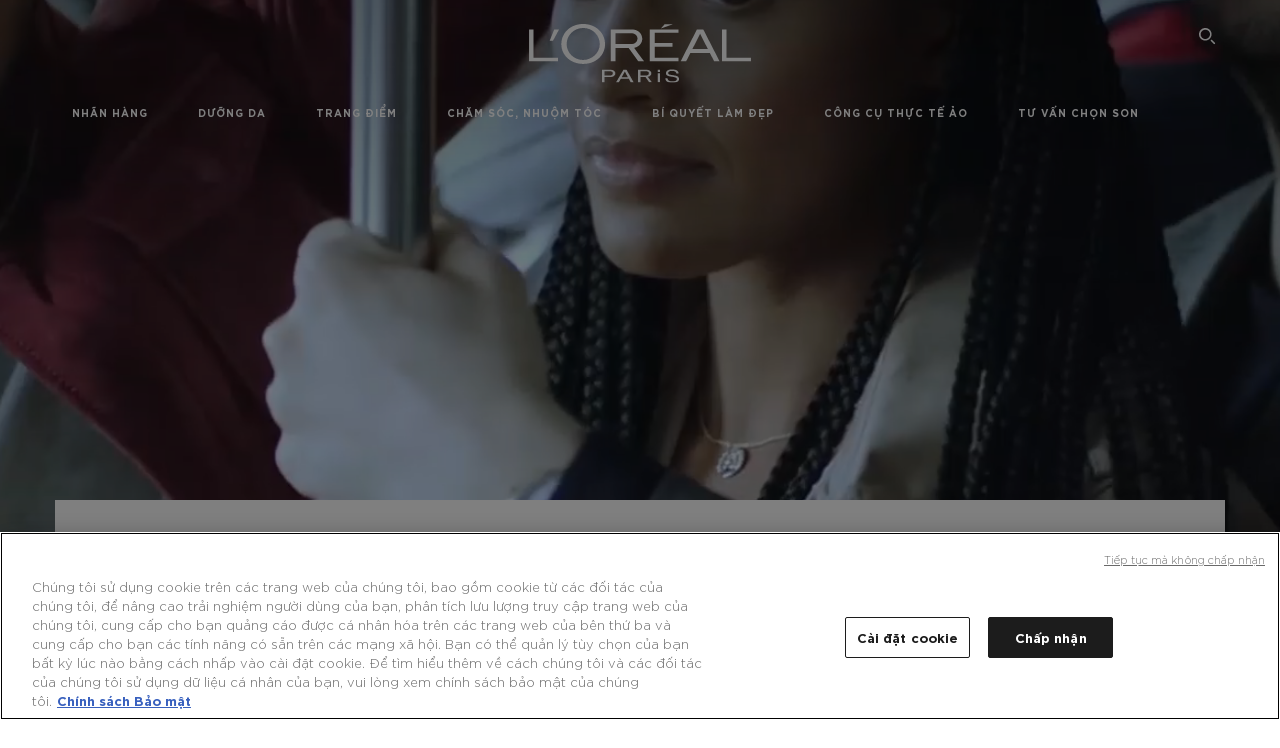

--- FILE ---
content_type: text/html; charset=utf-8
request_url: https://www.lorealparis.com.vn/duan-stand-up
body_size: 29187
content:





<!DOCTYPE html>
<html class="no-js no-touch" lang="vi-VN">
<head>
    


<!-- OneTrust Cookies Consent Notice start for lorealparis.com.vn -->
<script src="https://cdn.cookielaw.org/scripttemplates/otSDKStub.js" data-document-language="true" type="text/javascript" charset="UTF-8" data-domain-script="b26d5214-59b8-4152-b3db-5203103ff693" ></script>
<script type="text/javascript">
function OptanonWrapper() { }
</script>
<!-- OneTrust Cookies Consent Notice end for lorealparis.com.vn -->



    <script crossorigin="anonymous" src="https://cdnjs.cloudflare.com/ajax/libs/vue/3.5.4/vue.global.prod.min.js"></script>
    <meta data-octopus-release="2.9.1-hotfix00000076" />
    <meta charset="utf-8" />
    <meta http-equiv="X-UA-Compatible" content="IE=edge">
    <meta name="robots" content="index, follow">


    <!-- /BEGIN Include JavaScript and CSS bundles -->
    <script type="text/javascript" defer src="/apacdist/js/chunk-vendors.js?v=2.9.1-hotfix00000076"></script>
    <script type="text/javascript" defer src="/apacdist/js/sitecore-index.js?v=2.9.1-hotfix00000076"></script>

    <!-- /BEGIN Include JavaScript and CSS bundles -->
    <link rel="preload" href="/frontend/fonts/CamptonW05-Bold.2c00dd13.woff2" as="font" type="font/woff2" crossorigin>
 <link rel="preload" href="/frontend/fonts/CamptonW05-Medium.272e795e.woff2" as="font" type="font/woff2" crossorigin>
 <link rel="preload" href="/frontend/fonts/CamptonW05-Book.139dfbd8.woff2" as="font" type="font/woff2" crossorigin>
 <link href="/frontend/css/article.bd80a982.css" rel="stylesheet" type="text/css">
<script defer fetchpriority="low" type="text/javascript" src="/frontend/js/chunk-vendors.de39c7a1.js"></script>
 <script defer fetchpriority="low" type="text/javascript" src="/frontend/js/article.927eff07.js"></script>


    <link rel="stylesheet" type="text/css" href="/apacdist/css/sitecore-index.css?v=2.9.1-hotfix00000076" />


<link rel="stylesheet" type="text/css" href="/apacdist/css/sitecore-vn.css?v=2.9.1-hotfix00000076" />
        <!-- /END Include JavaScript and CSS bundles -->

    <style>

        body {
            overflow-x: hidden;
        }

        .main-apac-container #main-container {
            overflow: visible;
        }

        #main-container .hairoil-outer, #main-container .lip-hair-outer {
            margin-top: 72px;
        }
    </style>
    
    
<script>
    var dataLayer = window["dataLayer"] || [];
    if (!window.wsf) { window.wsf = { AnalyticsVariables: {} }; }
    window.wsf.AnalyticsVariables = {"brand":"OAP","language":"vi","country":"VN","siteTypeLevel":"main","factory":"wsf","websiteType":"NON-DTC"};
</script>

<script>
    if (!window.wsf) {
        window.wsf = { AnalyticsVariables: {} };
    }
    window.wsf.AnalyticsVariablesDynamic = {};

window.wsf.AnalyticsVariables.pageCategory = 'content page::article';
     
window.wsf.AnalyticsVariablesDynamic.pagecategory = 'content page::article';
window.wsf.AnalyticsVariablesDynamic.eventcategory = 'content page::article';
    dataLayer.push(window.wsf.AnalyticsVariables);

</script>


<script type="text/javascript">
    function OapGoogleTagManager() {
        if(typeof(OptanonWrapper) === 'function') {
            window.gtmLoaded = false;
            function OptanonWrapper() {
                window.gtmLoaded = true;
                (function(w, d, s, l, i) {
                    w[l] = w[l] || [];
                    if (typeof (refappSiteLevelPropertys) === "function") {
                        refappSiteLevelPropertys();
                    }
                    if (typeof (pagelevelPropertys) === "function") {
                        pagelevelPropertys();
                    }
                    w[l].push({
                        'gtm.start':
                            new Date().getTime(),
                        event: 'gtm.js'
                    });
                    var f = d.getElementsByTagName(s)[0],
                        j = d.createElement(s),
                        dl = l != 'dataLayer' ? '&l=' + l : '';
                    j.async = true;
                    j.src =
                        '//www.googletagmanager.com/gtm.js?id=' + i + dl;
                    f.parentNode.insertBefore(j, f);
                })(window, document, 'script', 'dataLayer', 'GTM-T5ZPFZZ');
            }
            setTimeout(() => {
                if (!window.gtmLoaded) {
                    OptanonWrapper()
                }
            }, 1000);
        } else {
            function gtmManager() {}
            (function(w, d, s, l, i) {
                w[l] = w[l] || [];

                w[l].push({
                    'gtm.start':
                        new Date().getTime(),
                    event: 'gtm.js'
                });
                var f = d.getElementsByTagName(s)[0],
                    j = d.createElement(s),
                    dl = l != 'dataLayer' ? '&l=' + l : '';
                j.async = true;
                j.src =
                    '//www.googletagmanager.com/gtm.js?id=' + i + dl;
                f.parentNode.insertBefore(j, f);
            })(window, document, 'script', 'dataLayer', 'GTM-T5ZPFZZ');
        }
    }
    OapGoogleTagManager()
    function googleTagManager() {}
</script>


<script type="application/ld+json">

    {
    "@context":"http://schema.org",
    "@type":"Article",
    "mainEntityOfPage":{
    "@type":"WebPage",
    "@id":"https://www.lorealparis.com.vn/duan-stand-up"
    },
    "headline":"duan-stand-up",
    "image":{
    "@type":"ImageObject",
    "url":"https://www.lorealparis.com.vn/-/media/project/loreal/brand-sites/oap/apac/au/brand-section/our-initiatives/the-stand-up-program/brand_section_standup_herobanner.jpg",
    "height":900,
    "width":2000
    },
    "datePublished": "2021-01-13",
    "dateModified": "2022-02-16",
    "author":[{
        "@type": "Brand",
        "name": "L'Oréal Paris",
        "url": "https://www.lorealparis.com.vn/vi-vn"
    }
    ],
    "publisher":{
    "name":"L'Oréal Paris",
    "logo":{
    "@type":"ImageObject",
    "url":"https://www.lorealparis.com.vn/-/media/project/loreal/brand-sites/oap/shared/baseline/navigationext/loreal-paris-black-logo.svg",
    "width":189,
    "height":60
    }
    },
    "description":"L’Or&#233;al Paris trao quyền cho nam giới v&#224; phụ nữ ở khắp mọi nơi để chống lại nạn quấy rối tr&#234;n đường phố th&#244;ng qua chương tr&#236;nh Stand Up.
"
    }
</script>

<script>
    if (!window.wsf) { window.wsf = { AnalyticsVariables: {} }; }
    window.wsf.AnalyticsVariables.articleName = "duan-stand-up";

    window.wsf.AnalyticsVariables.articleId = '{947D47F0-85D8-4E83-92FD-A901E9A9C31B}';


</script>






    <title>Dự án Stand Up - L'Oréal Paris</title>




<link rel="icon" href="/frontend/static/favicon/favicon.ico" sizes="any">
<link rel="icon" href="/frontend/static/favicon/favicon.svg" type="image/svg+xml">
<link rel="apple-touch-icon" href="/frontend/static/favicon/apple-touch-icon.png">
<link rel="manifest" href="/frontend/static/favicon/manifest.json">




<meta  property="og:description" content="Discover the article Dự án Stand Up" /><meta  property="og:type" content="article" /><meta  property="og:site_name" content="L'Oréal Paris" /><meta  property="og:image" content="https://www.lorealparis.com.vn/-/media/project/loreal/brand-sites/oap/apac/au/brand-section/our-initiatives/the-stand-up-program/brand_section_standup_herobanner.jpg" /><meta  property="og:title" content="Dự án Stand Up - L'Oréal Paris" /><meta  property="og:url" content="https://www.lorealparis.com.vn/duan-stand-up" />


<meta name="description"  content="Discover the article Dự án Stand Up on the L'Oréal Paris website." />


<meta name="twitter:site"  content="@lorealparis" /><meta name="twitter:description"  content="Discover the article Dự án Stand Up on Twitter." /><meta name="twitter:title"  content="Dự án Stand Up" /><meta name="twitter:card"  content="summary_large_image" />

    <meta name="viewport" content="width=device-width, initial-scale=1"/>
    <link rel="canonical" href="https://www.lorealparis.com.vn/duan-stand-up"/>

    
    <link rel="preconnect" href="https://connect.facebook.net">
    <link rel="preconnect" href="https://www.googletagmanager.com">
</head>
<body class="default-device bodyclass VNCD      oap-header--transparent " style="" data-guest-id="">
    <!-- BEGIN Inline SVG -->
    <div style="display: none;">
    <svg xmlns="http://www.w3.org/2000/svg" xmlns:xlink="http://www.w3.org/1999/xlink"><defs><symbol viewBox="0 0 16 16" id="arrow-back"><path d="m12.082 15.67.084-.097a1.125 1.125 0 0 0-.006-1.382L6.327 8l5.822-6.178.084-.117c.295-.486.19-1.11-.245-1.461a1.09 1.09 0 0 0-1.545.174L4.05 7.293l-.083.116c-.247.41-.217.92.073 1.287l6.413 6.898.083.092a1.09 1.09 0 0 0 1.452.07l.094-.085Z" /></symbol><symbol viewBox="0 0 6 11" id="arrow-icon"><path d="M.383 11 6 5.5.383 0 0 .372 5.234 5.5 0 10.628z" fill-rule="evenodd" /></symbol><symbol viewBox="0 0 19 39" id="arrow-next"><path d="m2 2 15 17.5L2 37" stroke-width="3" fill="none" fill-rule="evenodd" stroke-linecap="round" stroke-linejoin="round" /></symbol><symbol viewBox="0 0 19 39" id="arrow-prev"><path d="M17 37 2 19.5 17 2" stroke-width="3" fill="none" fill-rule="evenodd" stroke-linecap="round" stroke-linejoin="round" /></symbol><symbol viewBox="0 0 74 74" id="arrow-search"><style>#arrow-search .st0{fill:none;stroke:#9b9b9b;stroke-width:11;stroke-linecap:round}</style><g id="arrow-search_Arrows_Search"><path id="arrow-search_Line" class="st0" d="m6.3 6.2 55.6 61.7" /><path id="arrow-search_Line-Copy" class="st0" d="M6.3 6.2h49.4" /><path id="arrow-search_Line_1_" class="st0" d="M6.3 6.2v49.3" /></g></symbol><symbol fill="none" viewBox="0 0 8 8" id="arrow-top-right"><path fill-rule="evenodd" clip-rule="evenodd" d="M1.133 0a.5.5 0 1 0 0 1h5.165L.146 7.147a.5.5 0 1 0 .708.707l6.144-6.14v5.15a.5.5 0 0 0 1 0V.579a.499.499 0 0 0-.3-.536.498.498 0 0 0-.2-.042H1.133Z" fill="#fff" /></symbol><symbol viewBox="0 0 18 20" id="bag"><g stroke="#FFF" stroke-width="2" fill="none" fill-rule="evenodd"><path d="M1 7v10a2 2 0 0 0 2 2h12a2 2 0 0 0 2-2V7H1ZM5 7h8V5a4 4 0 1 0-8 0v2Z" /></g></symbol><symbol class="icon icon-menu-toggle" aria-hidden="true" viewBox="0 0 100 100" id="burger"><g class="svg-menu-toggle"><path class="line line-1" d="M5 13h90v14H5z" /><path class="line line-2" d="M5 43h90v14H5z" /><path class="line line-3" d="M5 73h90v14H5z" /></g></symbol><symbol viewBox="0 0 40 40" id="carbon-footprint"><g fill="none" fill-rule="evenodd"><circle stroke="#969696" fill="#FFF" cx="20" cy="20" r="19.5" /><path d="M10.954 16.745c1.133 0 2.056.626 2.67 1.809h3.043c-.745-2.96-3.043-4.803-5.729-4.803a5.674 5.674 0 0 0-4.19 1.776A6.09 6.09 0 0 0 5 19.873c0 1.776.55 3.264 1.634 4.465 1.099 1.244 2.653 1.94 4.272 1.911 2.767 0 4.952-1.776 5.712-4.701H13.56c-.614 1.116-1.57 1.725-2.654 1.725-1.585 0-3.01-1.472-3.01-3.383a3.213 3.213 0 0 1 .897-2.244 2.937 2.937 0 0 1 2.161-.901m12.821-2.995a6.214 6.214 0 0 0-4.427 1.762 6.111 6.111 0 0 0-1.848 4.36c0 1.781.58 3.273 1.727 4.477a6.052 6.052 0 0 0 4.531 1.9 6.193 6.193 0 0 0 4.48-1.882 6.226 6.226 0 0 0 1.761-4.443c-.028-3.398-2.798-6.145-6.224-6.173m-.017 9.513c-1.676 0-3.198-1.458-3.198-3.357a3.15 3.15 0 0 1 1.583-2.752 3.203 3.203 0 0 1 3.195 0 3.15 3.15 0 0 1 1.583 2.752c0 1.967-1.42 3.357-3.163 3.357M35 21.274c0-1.003-.787-1.69-2.083-1.69-1.264 0-2.075.833-2.084 2.16h1.473c0-.04-.008-.09-.008-.13 0-.526.242-.825.61-.825.36 0 .578.235.578.639 0 .81-.87 1.764-2.62 2.767v1.222h4.118V24.13H32.9c1.397-.874 2.1-1.925 2.1-2.856" fill="#969696" fill-rule="nonzero" /></g></symbol><symbol viewBox="0 0 28 22" id="check"><path d="m2 10.162 7.84 8.161L25.469 2" stroke-width="4" fill="none" fill-rule="evenodd" stroke-linecap="round" /></symbol><symbol viewBox="0 0 16 16" id="close"><path d="M14.96 1.04c.364.363.305 1.021-.116 1.524l-.103.113L9.418 8l5.323 5.323c.513.513.61 1.246.22 1.637-.364.364-1.022.305-1.525-.116l-.113-.103L8 9.418l-5.323 5.323c-.513.513-1.246.61-1.637.22-.364-.364-.305-1.022.116-1.525l.103-.113L6.582 8 1.259 2.677c-.513-.513-.61-1.246-.22-1.637.364-.364 1.022-.305 1.525.116l.113.103L8 6.582l5.323-5.323c.513-.513 1.246-.61 1.637-.22Z" /></symbol><symbol viewBox="0 0 16 16" id="disabled"><path d="M8 0a8 8 0 1 1 0 16A8 8 0 0 1 8 0Zm5.135 3.854-9.281 9.281a6.6 6.6 0 0 0 9.282-9.282ZM8 1.4a6.6 6.6 0 0 0-5.135 10.746l9.281-9.281A6.572 6.572 0 0 0 8 1.4Z" fill="#000" fill-rule="evenodd" /></symbol><symbol viewBox="0 0 60 60" id="disc"><circle cx="30" cy="30" r="30" fill-rule="evenodd" /></symbol><symbol viewBox="0 0 16 16" id="discontinued"><path d="M8 0a8 8 0 1 1 0 16A8 8 0 0 1 8 0Zm5.135 3.854-9.281 9.281a6.6 6.6 0 0 0 9.282-9.282ZM8 1.4a6.6 6.6 0 0 0-5.135 10.746l9.281-9.281A6.572 6.572 0 0 0 8 1.4Z" fill="#fff" fill-rule="evenodd" /></symbol><symbol viewBox="0 0 17 18" id="edit-pencil"><g fill-rule="nonzero" fill="none"><path d="m14.425 5.904-8.486 8.485-2.828-2.828 8.485-8.486a.997.997 0 0 1 1.414 0l1.415 1.415a.997.997 0 0 1 0 1.414Z" stroke="#000" stroke-width="2" /><path fill="#000" d="m.99 12.268 4.242 4.242-4.95.708zM10.182 3.075l4.242 4.243-1.414 1.414L8.767 4.49z" /></g></symbol><symbol viewBox="0 0 22 15" id="email"><g stroke="#000" stroke-width="2" fill="none" fill-rule="evenodd"><path d="M2.038 1.036h16.988a1 1 0 0 1 1 1v10.88a1 1 0 0 1-1 1H2.038a1 1 0 0 1-1-1V2.037a1 1 0 0 1 1-1Z" /><path d="m1.538 1.478 8.994 7.1M10.532 8.579l8.995-7.1" stroke-linecap="round" /></g></symbol><symbol viewBox="0 0 22 15" id="email-white"><g stroke="#FFF" stroke-width="2" fill="none" fill-rule="evenodd"><path d="M2.038 1.036h16.988a1 1 0 0 1 1 1v10.88a1 1 0 0 1-1 1H2.038a1 1 0 0 1-1-1V2.037a1 1 0 0 1 1-1Z" /><path d="m1.538 1.478 8.994 7.1M10.532 8.579l8.995-7.1" stroke-linecap="round" /></g></symbol><symbol fill="none" viewBox="0 0 4 19" id="exclamation"><path d="M2.164 12.368a.068.068 0 0 1-.069-.068V1.39a.068.068 0 0 1 .137 0V12.3c0 .038-.03.068-.068.068Zm.34 4.568a.341.341 0 1 1-.681 0 .341.341 0 0 1 .682 0Z" fill="#000" stroke="#000" stroke-width="2.045" /></symbol><symbol fill="none" viewBox="0 0 16 14" id="favorite-heart-empty"><path d="M2.013 2.052c-1.351 1.402-1.35 3.66 0 5.063l5.983 5.34c1.997-2.072 3.993-3.262 5.99-5.333a3.667 3.667 0 0 0 0-5.063 3.357 3.357 0 0 0-4.88 0L8.002 3.202l-1.109-1.15a3.357 3.357 0 0 0-4.88 0Z" stroke="#fff" stroke-width="1.5" stroke-linejoin="round" /></symbol><symbol fill="none" viewBox="0 0 16 14" id="favorite-heart-empty-pdp-max-lite"><path d="M2.013 2.052c-1.351 1.402-1.35 3.66 0 5.063l5.983 5.34c1.997-2.072 3.993-3.262 5.99-5.333a3.667 3.667 0 0 0 0-5.063 3.357 3.357 0 0 0-4.88 0L8.002 3.202l-1.109-1.15a3.357 3.357 0 0 0-4.88 0Z" stroke="#000" stroke-width="1.5" stroke-linejoin="round" /></symbol><symbol fill="none" viewBox="0 0 16 14" id="favorite-heart-full"><path d="M2.013 2.052c-1.351 1.402-1.35 3.66 0 5.063l5.983 5.34c1.997-2.072 3.993-3.262 5.99-5.333a3.667 3.667 0 0 0 0-5.063 3.357 3.357 0 0 0-4.88 0L8.002 3.202l-1.109-1.15a3.357 3.357 0 0 0-4.88 0Z" fill="#F2CD95" stroke="#F2CD95" stroke-width="1.5" stroke-linejoin="round" /></symbol><symbol fill="none" viewBox="0 0 16 14" id="favorite-heart-full-pdp-max-lite"><path d="M2.013 2.052c-1.351 1.402-1.35 3.66 0 5.063l5.983 5.34c1.997-2.072 3.993-3.262 5.99-5.333a3.667 3.667 0 0 0 0-5.063 3.357 3.357 0 0 0-4.88 0L8.002 3.202l-1.109-1.15a3.357 3.357 0 0 0-4.88 0Z" fill="#000" stroke="#000" stroke-width="1.5" stroke-linejoin="round" /></symbol><symbol fill="none" viewBox="0 0 16 14" id="favorite-heart-outlined"><path d="M2.013 2.052c-1.351 1.402-1.35 3.66 0 5.063l5.983 5.34c1.997-2.072 3.993-3.262 5.99-5.333a3.667 3.667 0 0 0 0-5.063 3.357 3.357 0 0 0-4.88 0L8.002 3.202l-1.109-1.15a3.357 3.357 0 0 0-4.88 0Z" stroke="#F2CD95" stroke-width="1.5" stroke-linejoin="round" /></symbol><symbol fill="none" viewBox="0 0 16 14" id="favorite-heart-outlined-pdp-max-lite"><path d="M2.013 2.052c-1.351 1.402-1.35 3.66 0 5.063l5.983 5.34c1.997-2.072 3.993-3.262 5.99-5.333a3.667 3.667 0 0 0 0-5.063 3.357 3.357 0 0 0-4.88 0L8.002 3.202l-1.109-1.15a3.357 3.357 0 0 0-4.88 0Z" stroke="#626566" stroke-width="1.5" stroke-linejoin="round" /></symbol><symbol viewBox="0 0 20 17" id="filter"><g transform="translate(1)" fill="none" fill-rule="evenodd"><path d="M.648 2.5H17.51M.648 8.5H17.51M.648 14.5H17.51" stroke="currentColor" stroke-width="2" stroke-linecap="square" /><ellipse fill="currentColor" cx="7.5" cy="2.376" rx="2.5" ry="2.376" /><ellipse fill="currentColor" cx="3.5" cy="8.376" rx="2.5" ry="2.376" /><ellipse fill="currentColor" cx="12.5" cy="14.376" rx="2.5" ry="2.376" /></g></symbol><symbol viewBox="0 0 10.7 6.1" id="ico-arrow-up"><path fill="none" stroke="currentColor" d="m.4 5.7 5-5 5 5" /></symbol><symbol viewBox="0 0 15.9 15" id="ico-facebook"><path fill="currentColor" d="M11.9.1v2.4h-1.5c-.5 0-.8.1-1 .3s-.3.6-.3 1v1.7h2.7l-.4 2.7H9.1V15H6.3V8.2H4V5.5h2.4v-2c0-1.1.3-2 1-2.6S8.8 0 9.9 0c.9 0 1.5 0 2 .1z" /></symbol><symbol viewBox="0 0 15.9 15" id="ico-instagram"><path fill="currentColor" d="M9.6 9.2c.5-.5.7-1 .7-1.6s-.2-1.2-.7-1.6-1-.7-1.6-.7-1.2.2-1.7.7-.7 1-.7 1.6.2 1.2.7 1.6 1 .7 1.6.7 1.2-.2 1.7-.7zm.8-4.1c.7.7 1 1.5 1 2.5s-.3 1.8-1 2.5-1.5 1-2.5 1-1.8-.3-2.5-1-1.1-1.5-1.1-2.5.3-1.8 1-2.5 1.5-1 2.5-1 2 .3 2.6 1zm1.8-1.8c.2.2.2.4.2.6 0 .2-.1.4-.2.6-.1.1-.3.2-.6.2-.2 0-.4-.1-.6-.2-.1-.2-.2-.4-.2-.6s.1-.4.2-.6c.2-.3.4-.3.6-.3.3 0 .5.1.6.3zM8.6 1.9H5.3c-.4 0-.6 0-.9.1-.2 0-.4.1-.5.1-.4.2-.7.3-.9.6s-.3.5-.5.8c0 .1-.1.4-.1.6 0 .3-.1.6-.1.9v5.2c0 .4 0 .7.1.9 0 .3.1.5.2.7.1.2.3.5.4.7.2.2.5.4.8.5.2.1.4.1.7.2.3.1.6.1.9.1h5.2c.4 0 .7 0 .9-.1.3 0 .5-.1.7-.2.3-.1.6-.3.8-.5s.4-.5.5-.8c.1-.2.1-.4.2-.7 0-.3.1-.6.1-.9V4.9c0-.4 0-.7-.1-.9-.1-.2-.3-.5-.3-.6-.1-.3-.3-.6-.5-.8s-.5-.4-.8-.5c-.2-.1-.4-.1-.7-.2-.3 0-.6-.1-.9-.1h-.9c-.3.1-.5.1-1 .1zm6.3 2.8v5.8c-.1 1.3-.4 2.2-1.1 2.9s-1.7 1.1-2.9 1.1H5.1c-1.3-.1-2.2-.4-2.9-1.1S1 11.8.9 10.4V4.6C1 3.4 1.4 2.5 2 1.8S3.7.7 5 .6h5.8c1.3.1 2.2.4 2.9 1.1s1.1 1.7 1.2 3z" /></symbol><symbol viewBox="0 0 512 512" id="ico-mail"><path fill="currentColor" d="M464 88H52c-27.354 0-50 22.214-50 50v240c0 27.57 22.43 50 50 50h412c27.57 0 50-22.43 50-50V138c0-27.419-22.319-50-50-50zm-38.752 40L258 234.302 90.752 128h334.496zM474 378c0 5.514-4.486 10-10 10H52c-5.514 0-10-4.486-10-10V144.41l205.271 130.469a20 20 0 0 0 21.457 0L474 144.41V378z" /></symbol><symbol viewBox="0 0 15.9 15" id="ico-pinterest"><path fill="currentColor" d="M14.1 4c.6 1.1.9 2.2.9 3.5s-.3 2.4-.9 3.5c-.6 1.1-1.5 1.9-2.5 2.5-1.2.7-2.3 1-3.6 1-.7 0-1.3-.1-2-.3.4-.6.6-1.1.7-1.5.1-.2.2-.8.5-1.9.1.2.3.4.7.6.3.2.7.3 1 .3.7 0 1.4-.2 2-.6.6-.4 1-1 1.3-1.7s.5-1.5.5-2.5c0-.7-.2-1.3-.5-2-.4-.6-.9-1.1-1.6-1.5-.8-.4-1.5-.5-2.4-.5-.7 0-1.3 0-1.8.2s-1 .4-1.4.7-.7.6-1 1c-.2.4-.5.8-.5 1.2-.3.4-.3.8-.3 1.2 0 .6.1 1.2.4 1.7s.6.8 1.1 1c.1.1.2 0 .2-.2 0 0 0-.1.1-.3s.1-.2.1-.3 0-.3-.1-.4c-.2-.3-.5-.8-.5-1.3 0-.9.3-1.7 1-2.4S7 4 8.1 4c.9 0 1.6.2 2.1.7s.8 1.2.8 2c0 1-.2 1.9-.6 2.6s-1 1.2-1.6 1.2c-.4 0-.7-.1-.9-.4-.3-.3-.3-.6-.2-1 0-.2.1-.5.2-.9 0-.4.1-.7.2-.9.1-.3.1-.5.1-.7 0-.3-.1-.6-.2-.8-.2-.1-.5-.2-.8-.2-.4 0-.7.2-1 .5-.2.3-.3.8-.3 1.3 0 .4.1.8.2 1.1l-.9 3.8c-.1.4-.1 1-.1 1.6-1.3-.6-2.3-1.4-3-2.6S.9 8.9.9 7.5c0-1.3.3-2.4.9-3.5s1.5-1.9 2.5-2.5 2.3-1 3.6-1 2.4.3 3.5.9 1.9 1.5 2.7 2.6z" /></symbol><symbol viewBox="0 0 15.9 15" id="ico-tumblr"><path fill="currentColor" d="m11.6 12 .8 2.1c-.1.2-.5.4-1 .6s-1.2.3-1.6.3c-.7 0-1.3-.1-1.8-.2-.5-.2-1-.4-1.3-.7-.3-.3-.6-.6-.9-1s-.4-.7-.6-1.1c-.1-.4-.2-.7-.2-1.1V6.1H3.5V4.2c.5-.2.8-.4 1.2-.7s.6-.5.8-.8.4-.6.5-.9.3-.6.3-.9.1-.5.2-.8V0h2.4v3.8H12v2.3H8.9v4.7c0 .2 0 .3.1.5 0 .2.1.3.2.5.1.1.2.2.4.3s.5.1.8.1c.5 0 1-.1 1.2-.2z" /></symbol><symbol viewBox="0 0 15.9 15" id="ico-twitter"><path fill="currentColor" d="M14.9 3.3c-.4.6-.9 1-1.4 1.4v.4c0 .7-.1 1.5-.3 2.2s-.6 1.5-1 2.1c-.5.7-1 1.3-1.6 1.8s-1.4.9-2.3 1.3c-1 .3-2 .5-3 .5-1.6 0-3.1-.4-4.4-1.2h.7c1.3 0 2.5-.4 3.6-1.2-.7 0-1.2-.2-1.7-.6s-.8-.8-1-1.4H3c.3 0 .5 0 .8-.1-.7-.1-1.2-.5-1.6-1s-.6-.9-.6-1.6c.4.2.7.3 1.2.3-.4-.2-.7-.6-1-1-.3-.4-.2-.8-.2-1.3s.1-1 .4-1.4c.7.9 1.6 1.5 2.6 2s2.1.8 3.3.9c0-.2-.1-.4-.1-.6 0-.8.3-1.4.8-2 .5-.5 1.2-.8 2-.8s1.5.3 2.1.9c.6-.1 1.3-.3 1.8-.7-.2.7-.6 1.2-1.3 1.5.6 0 1.1-.2 1.7-.4z" /></symbol><symbol viewBox="0 0 15.9 15" id="ico-youtube"><path fill="currentColor" d="m6.2 9.5 4.3-2.2-4.3-2.2v4.4zM7.9 2h2.9c.9 0 1.6.1 2 .1h1.3c.1 0 .2 0 .3.1.1 0 .2.1.2.1s.2.1.3.2.2.1.3.2c0 0 .1.1.1.2.1.1.1.2.3.5.1.3.2.6.2.9 0 .4.1.8.1 1.2V8c0 .8 0 1.7-.2 2.5 0 .3-.1.6-.2.9s-.2.4-.3.5l-.1.1c-.1.1-.2.2-.3.2s-.2.1-.3.2c-.1 0-.2.1-.2.1-.1 0-.2.1-.3.1h-.5c-1.5.3-3.4.4-5.6.4-1.2 0-2.3 0-3.2-.1-.9 0-1.5 0-1.8-.1h-.7c-.2 0-.4-.1-.5-.1s-.3-.1-.5-.2-.4-.2-.5-.4c0 0-.1-.1-.1-.2-.1 0-.2-.1-.3-.4s-.2-.6-.2-.9c0-.4-.1-.8-.1-1.2V6.9c0-.8 0-1.7.2-2.5 0-.3.1-.6.2-.9.1-.3.1-.4.2-.5l.1-.1c.1-.2.2-.2.3-.3.1-.1.2-.1.3-.2.1 0 .2-.1.2-.1.1 0 .2-.1.3-.1h.6C3.8 2.1 5.7 2 7.9 2z" /></symbol><symbol viewBox="0 0 16 16" id="icon-account"><path d="M11.4 8c.8-.9 1.3-2 1.3-3.2 0-2.6-2.2-4.8-4.8-4.8-2.6 0-4.8 2.2-4.8 4.8 0 1.3.5 2.4 1.3 3.3C1.9 8.9 0 11.2 0 14v1.2c0 .4.3.8.8.8s.8-.3.8-.8V14c0-2.6 2.1-4.7 4.6-4.7.5.2 1.1.3 1.7.3.6 0 1.2-.1 1.8-.3 2.6 0 4.8 2.2 4.8 4.8v1.1c0 .4.3.8.8.8s.8-.3.8-.8v-1.1C16 11.2 14 8.8 11.4 8zm-4.7-.1s-.1 0-.1-.1c-1.1-.5-1.9-1.7-1.9-3C4.7 3 6.2 1.5 8 1.5c1.8 0 3.3 1.5 3.3 3.3 0 1.8-1.5 3.3-3.3 3.3-.5 0-1-.1-1.3-.2z" /></symbol><symbol viewBox="0 0 14 16" id="icon-bell"><g fill-rule="nonzero"><path d="M7 0C4.279 0 2.073 2.182 2.073 4.875v2.504l-1.416 1.4A2.205 2.205 0 0 0 .17 11.2a2.246 2.246 0 0 0 2.073 1.372h9.512c.908 0 1.726-.542 2.073-1.371a2.205 2.205 0 0 0-.486-2.42l-1.416-1.401V4.875C11.927 2.182 9.721 0 7 0Zm5.244 9.867a.677.677 0 0 1 .149.744.69.69 0 0 1-.637.421H2.244a.69.69 0 0 1-.637-.421.677.677 0 0 1 .15-.744l1.872-1.852v-3.14c0-1.842 1.51-3.336 3.371-3.336 1.862 0 3.371 1.494 3.371 3.336v3.14l1.873 1.852ZM4.667 14.857h4.667V16H4.667z" /></g></symbol><symbol fill="none" viewBox="0 0 205 185" id="icon-burger-black"><g clip-path="url(#icon-burger-black_a)" fill="#000"><rect width="204.121" height="19.136" rx="9.568" /><rect y="82.924" width="204.121" height="19.136" rx="9.568" /><rect y="165.849" width="204.121" height="19.136" rx="9.568" /></g><defs></defs></symbol><clipPath id="icon-burger-black_a"><path fill="#fff" d="M0 0h205v185H0z" /></clipPath><symbol fill="none" viewBox="0 0 204 204" id="icon-burger-close-black"><g clip-path="url(#icon-burger-close-black_a)"><path fill-rule="evenodd" clip-rule="evenodd" d="M175.952 175.952c4.16-4.16 3.117-11.947-2.328-17.393l-56.558-56.558 56.56-56.56 1.099-1.2c4.469-5.339 5.092-12.33 1.229-16.192-4.16-4.16-11.947-3.117-17.393 2.328l-56.56 56.56-56.56-56.56-1.2-1.1c-5.34-4.469-12.33-5.091-16.193-1.229-4.16 4.16-3.117 11.947 2.329 17.393L86.936 102 30.38 158.56l-1.1 1.201c-4.468 5.339-5.091 12.329-1.229 16.191 4.16 4.16 11.947 3.118 17.393-2.328L102 117.066l56.558 56.558 1.201 1.099c5.339 4.469 12.329 5.091 16.192 1.229Z" fill="#000" /></g><defs></defs></symbol><clipPath id="icon-burger-close-black_a"><path fill="#fff" d="M0 0h204v204H0z" /></clipPath><symbol viewBox="0 0 10 16" id="icon-chevron"><path class="st0" d="M1.1 15.8c.4.4 1.1.3 1.5-.1l.1-.1 6.4-6.9c.3-.4.3-.9.1-1.3l-.1-.1L2.7.4C2.3-.1 1.6-.1 1.1.2.7.6.6 1.2.9 1.7l.1.1L6.8 8 1 14.2c-.3.4-.3 1 0 1.4l.1.2z" /></symbol><symbol viewBox="0 0 16 16" id="icon-earth"><g fill="#FFF" fill-rule="evenodd"><path d="M10.281 1.267c1.163 1.403 1.918 3.845 1.918 6.677 0 2.832-.755 5.274-1.918 6.677 2.755-.967 4.736-3.595 4.736-6.677 0-3.082-1.981-5.71-4.736-6.677ZM7.944 15.888a.436.436 0 0 1 0-.871c1.835 0 3.385-3.239 3.385-7.073C11.329 4.11 9.779.87 7.944.87a.435.435 0 0 1 0-.87c4.38 0 7.944 3.564 7.944 7.944s-3.564 7.944-7.944 7.944Z" /><path d="M5.608 1.267C2.852 2.234.871 4.862.871 7.944c0 3.082 1.981 5.71 4.737 6.677-1.164-1.403-1.919-3.845-1.919-6.677 0-2.832.755-5.274 1.919-6.677Zm2.336 14.621C3.564 15.888 0 12.324 0 7.944S3.564 0 7.944 0a.435.435 0 1 1 0 .87c-1.835 0-3.385 3.24-3.385 7.074 0 3.834 1.55 7.073 3.385 7.073a.435.435 0 1 1 0 .871Z" /><path d="M7.509.932c-1.638.462-2.95 3.485-2.95 7.012 0 3.527 1.312 6.55 2.95 7.012V.932Zm.435 14.956c-2.386 0-4.255-3.489-4.255-7.944S5.558 0 7.944 0c.241 0 .435.195.435.435v15.017a.435.435 0 0 1-.435.436Z" /><path d="M8.379.932v14.024c1.639-.462 2.95-3.485 2.95-7.012 0-3.527-1.311-6.55-2.95-7.012Zm-.435 14.956a.436.436 0 0 1-.435-.436V.435c0-.24.195-.435.435-.435 2.386 0 4.255 3.489 4.255 7.944s-1.869 7.944-4.255 7.944Z" /><path d="M15.453 8.379H.441a.435.435 0 0 1 0-.87h15.012a.435.435 0 1 1 0 .87" /></g></symbol><symbol viewBox="0 0 15.72 15.99" id="icon-edit-black"><path d="M1.41 11.97a.94.94 0 0 1 .59.3l1.65 1.75a1 1 0 0 1 0 1.41 1 1 0 0 1-.54.26l-1.92.29a1 1 0 0 1-1.2-.84 1.31 1.31 0 0 1 0-.28l.27-2a1 1 0 0 1 1.15-.89Zm12-11.25.12.11 1.33 1.33a2.77 2.77 0 0 1 .22 3.77l-.09.14-8.19 8.18a.95.95 0 0 1-1.4-1.26l.07-.08 5.83-5.83-2.58-2.74-5.91 5.91a.93.93 0 0 1-1.3 0 .92.92 0 0 1-.1-1.22l.06-.08L9.65.72a2.74 2.74 0 0 1 3.76 0Zm-2.36 1.29-.06.07-1 1 2.6 2.71 1.05-1.07a.9.9 0 0 0 0-1.21l-.07-.08-1.3-1.31a.93.93 0 0 0-1.22-.11Z" /></symbol><symbol viewBox="0 0 16 17" id="icon-edit-white"><path fill="#FFF" class="st0" d="M1.4 12.2c.2 0 .4.1.6.3l1.6 1.7c.4.4.4 1 0 1.4-.1.1-.3.2-.5.3l-1.9.3c-.6.1-1.1-.2-1.2-.8v-.3l.3-2c.1-.5.6-.9 1.1-.9zM13.4 1l.1.1 1.3 1.3c1.1 1.1 1.1 2.7.2 3.8v.2l-8.2 8.2c-.3.3-.9.3-1.3 0-.3-.3-.4-.9-.1-1.2l.1-.1 5.8-5.8-2.6-2.9-5.9 5.9c-.3.3-.9.3-1.3 0-.3-.3-.4-.9-.1-1.2l.1-.1L9.7 1c1-1 2.6-1 3.7 0zm-2.3 1.3-1 1L12.7 6l1-1c.3-.3.3-.8 0-1.2l-.1-.1-1.3-1.3c-.4-.3-.9-.4-1.2-.1z" /></symbol><symbol viewBox="0 0 40 40" id="icon-email"><circle cx="20" cy="20" r="20" style="fill:#fff" /><path d="M26.8 15c.7 0 1.2.6 1.2 1.3v8.3c0 .7-.6 1.3-1.3 1.3H14.3c-.7 0-1.2-.6-1.2-1.3v-8.4c0-.7.6-1.3 1.3-1.3l12.4.1zm-11.9 3.2v5.7h11v-5.5l-4.5 3.4c-.3.4-.9.4-1.3.2l-.1-.2-5.1-3.6zm9.5-1.3h-7.8l4 2.9 3.8-2.9z" style="fill:#020202" /></symbol><symbol viewBox="0 0 40 40" id="icon-favorite-black-in-circle-white"><circle cx="124" cy="539" r="20" style="fill:#fff" transform="translate(-104 -519)" /><path d="M20 27.2c-.2 0-.5-.1-.7-.2-2-1.5-6.6-5.1-7.3-7.4-.4-1.1-.2-2.4.5-3.5.7-1.2 2-2 3.5-2.2 1.8-.2 3.1.6 4 1.5.9-1 2.2-1.8 4-1.5 1.5.2 2.7 1 3.5 2.2.7 1.1.8 2.4.5 3.5-.7 2.5-6.2 6.6-7.3 7.4-.2.1-.5.2-.7.2zm-3.4-11h-.3c-1.1.1-1.6.7-1.8 1.1-.3.5-.4 1.1-.3 1.6v.1c.3 1 3.1 3.6 5.8 5.6 2.7-2 5.5-4.6 5.7-5.7v-.1c.2-.4.1-1-.2-1.6-.2-.4-.8-1-1.8-1.1-1.7-.1-2.5 1.6-2.6 1.9-.1.5-.6.9-1.1.9-.6 0-1-.4-1.1-.9-.1-.3-.8-1.8-2.3-1.8z" /></symbol><symbol viewBox="0 0 40 40" id="icon-favorite-black-on-transparent-background"><defs></defs><g clip-path="url(#icon-favorite-black-on-transparent-background_a)" transform="translate(-104 -519)"><path d="M124 545.053s6.275-4.593 6.853-6.807c.579-1.6-.578-3.91-2.993-4.216-2.415-.307-3.685 1.837-3.86 2.718h0c-.175-.881-1.445-3.025-3.86-2.718-2.415.306-3.572 2.615-2.993 4.216.578 2.214 6.854 6.807 6.854 6.807h-.002Z" stroke="#000" stroke-width="2.3" fill="none" stroke-linecap="round" stroke-linejoin="round" /></g></symbol><clipPath id="icon-favorite-black-on-transparent-background_a"><path d="M375 0v667H0V0h375Z" /></clipPath><symbol viewBox="0 0 25 21" id="icon-favorite-thin"><defs><filter id="icon-favorite-thin_b" x="-31.924%" y="-33.247%" filterUnits="userSpaceOnUse" width="140.102%" height="147.852%"><feGaussianBlur stdDeviation="1" in="SourceAlpha" result="i2"></feGaussianBlur><feOffset dy="1" in="i2" result="i3"></feOffset><feColorMatrix values="0 0 0 0.0 0 0 0 0 0.0 0 0 0 0 0.0 0 0 0 0 0.5 0" in="i3"></feColorMatrix></filter></defs><g clip-path="url(#icon-favorite-thin_a)" transform="translate(-28 -366)"><g stroke-width="1.9" fill="none" stroke-linecap="round" stroke-linejoin="round"><path d="M9.499 15s8.517-6.233 9.302-9.237C19.586 3.59 18.016.456 14.738.04c-3.277-.415-5 2.494-5.24 3.69h.003C9.262 2.534 7.538-.375 4.261.04.984.456-.586 3.59.2 5.763.984 8.767 9.501 15 9.501 15H9.5Z" stroke="#000" filter="url(#icon-favorite-thin_b)" transform="translate(31 368)" /><path d="M40.499 383s8.517-6.233 9.302-9.237c.785-2.173-.785-5.307-4.063-5.723-3.277-.415-5 2.494-5.24 3.69h.003c-.239-1.196-1.963-4.105-5.24-3.69-3.277.416-4.847 3.55-4.062 5.723.785 3.004 9.302 9.237 9.302 9.237H40.5Z" stroke="#FFF" /></g></g></symbol><clipPath id="icon-favorite-thin_a"><path d="M375 0v667H0V0h375Z" /></clipPath><symbol viewBox="0 0 16 13" id="icon-favorite-white"><path d="m8.08 1.59-.078.092-.074-.087C7.028.575 5.634-.117 4.02.087 1.18.447-.59 3.232.253 5.57c.213.83 1.03 1.89 2.334 3.175.406.399.853.813 1.336 1.24a51.248 51.248 0 0 0 1.798 1.508l.827.652.872.667c.153.118.35.192.58.192.124-.004.281-.055.471-.154.284-.148.903-.644 1.19-.869a53.677 53.677 0 0 0 2.415-1.996c.483-.426.931-.841 1.337-1.24 1.304-1.284 2.12-2.345 2.36-3.258.818-2.254-.953-5.038-3.794-5.399-1.616-.205-3 .475-3.9 1.503Zm3.66.382c1.59.202 2.573 1.664 2.26 2.824l-.04.127c-.149.553-.816 1.418-1.88 2.467-.38.373-.802.764-1.26 1.168a51.82 51.82 0 0 1-2.328 1.925l-.493.38-.491-.38A51.905 51.905 0 0 1 5.18 8.558c-.458-.404-.88-.795-1.26-1.168-.998-.983-1.646-1.806-1.825-2.291l-.029-.093c-.451-1.26.544-2.825 2.194-3.034 1.36-.172 2.507.854 2.78 1.843l.03.128c.01.045.023.089.04.134l.046.108c.42.855 1.683.57 1.79-.29l.003-.04-.002.01c.269-1.036 1.41-2.068 2.793-1.893Z" fill="#FFF" fill-rule="nonzero" /></symbol><symbol viewBox="0 0 16 16" id="icon-header-search"><path d="M1.8 1.8c-2.4 2.4-2.4 6.4 0 8.8 2.4 2.4 6.4 2.4 8.8 0 2.4-2.4 2.4-6.4 0-8.8-2.4-2.4-6.3-2.4-8.8 0zM9.5 3c1.8 1.8 1.8 4.7 0 6.5-1.8 1.8-4.7 1.8-6.5 0C1.2 7.7 1.2 4.8 3 3c1.8-1.7 4.6-1.8 6.4-.1l.1.1zm3.2 8.7c-.3-.2-.7-.2-1 .1-.3.3-.3.8 0 1.1l3 2.9.1.1c.3.2.7.2 1-.1.3-.3.3-.8 0-1.1l-3.1-3z" style="fill-rule:evenodd;clip-rule:evenodd" /></symbol><symbol viewBox="0 0 10 10" id="icon-remove-black"><path d="M1.8.3 5 3.5 8.2.3c.4-.4 1-.4 1.4-.1l.1.1c.4.4.4 1.1 0 1.5L6.5 5l3.2 3.2c.4.4.4 1 .1 1.4l-.1.1c-.4.4-1.1.4-1.5 0L5 6.5 1.8 9.7c-.4.4-1 .4-1.4.1l-.1-.1c-.4-.4-.4-1.1 0-1.5L3.5 5 .3 1.8C-.1 1.4-.1.8.2.4L.3.3c.4-.4 1.1-.4 1.5 0z" /></symbol><symbol viewBox="0 0 10 10" id="icon-remove-white"><path fill="#FFF" class="st0" d="M1.8.3 5 3.5 8.2.3c.4-.4 1-.4 1.4-.1l.1.1c.4.4.4 1.1 0 1.5L6.5 5l3.2 3.2c.4.4.4 1 .1 1.4l-.1.1c-.4.4-1.1.4-1.5 0L5 6.5 1.8 9.7c-.4.4-1 .4-1.4.1l-.1-.1c-.4-.4-.4-1.1 0-1.5L3.5 5 .3 1.8C-.1 1.4-.1.8.2.4L.3.3c.4-.4 1.1-.4 1.5 0z" /></symbol><symbol viewBox="0 0 28 28" id="icon-switch"><style>#icon-switch .st0{fill:#fff}</style><defs><path id="icon-switch_SVGID_1_" d="M21 5.1c1 0 1.9.8 1.9 1.8v14c0 1-.8 1.9-1.9 1.9H7c-1 0-1.8-.8-1.8-1.9V7C5.1 6 6 5.1 7 5.1h14zm0 1.7H7c-.1 0-.2.1-.2.2v14c0 .1.1.1.2.1h14c.1 0 .1-.1.1-.1V7c0-.1 0-.2-.1-.2z" /></defs><use xlink:href="#icon-switch_SVGID_1_" style="overflow:visible;fill:#fff" /><path class="st0" d="M8.3-5.1c.4 0 .7.1 1 .4l2 1.9c.3.3.3.8 0 1.2-.3.3-.9.3-1.2 0L9-2.6v5.8c0 .2-.1.4-.3.6-.1.1-.3.2-.5.2-.5 0-.9-.4-.9-.9v-5.7l-.7 1c-.3.3-.9.3-1.2 0-.3-.4-.3-.9 0-1.2l1.9-1.9c.2-.3.6-.4 1-.4z" transform="rotate(90 5.259 8.109)" /><path class="st0" d="M8.3 5.1c.4 0 .7.1 1 .4l2 1.9c.3.3.3.8 0 1.2-.3.3-.9.3-1.2 0L9 7.6v5.8c0 .2-.1.4-.3.6-.2.1-.4.2-.6.2-.5 0-.8-.4-.8-.8V7.7l-.7.9c-.3.3-.9.3-1.2 0-.3-.3-.3-.8 0-1.2l1.9-1.9c.2-.2.6-.4 1-.4z" transform="matrix(0 1 1 0 4.278 8.75)" /></symbol><clipPath id="icon-switch_SVGID_2_"><use xlink:href="#icon-switch_SVGID_1_" style="overflow:visible" /></clipPath><symbol fill="none" viewBox="0 0 21 18" id="icon-tick"><path fill-rule="evenodd" clip-rule="evenodd" d="M17.797 1.208a1.544 1.544 0 0 1 2.229-.1c.593.56.676 1.48.223 2.14l-.125.16-12.72 14.338L.441 9.924a1.666 1.666 0 0 1 .095-2.3 1.542 1.542 0 0 1 2.086-.045l.143.142L7.4 12.927 17.797 1.209Z" fill="#000" /></symbol><symbol viewBox="0 0 75 20" id="loreal-paris-logo"><defs><path id="loreal-paris-logo_a" d="M0 0h75v20H0z" /></defs><g fill="none" fill-rule="evenodd"><path d="M9.784 11.481h-8.27V1.833H0v10.83h9.784v-1.182ZM8.122 5.664l2.038-3.831H8.52L7 5.663h1.122Zm10.124 6.569c-3.037 0-5.54-2.442-5.54-5.384 0-2.94 2.385-5.498 5.658-5.498a5.494 5.494 0 0 1 5.538 5.498c0 2.942-2.62 5.384-5.656 5.384ZM18.298 0c-4.39 0-7.381 3.096-7.381 6.845 0 3.947 3.305 6.731 7.381 6.731 4.076 0 7.38-2.744 7.38-6.73 0-3.75-3.03-6.846-7.38-6.846Zm15.957 6.84H29.2V3.115h5.23c1.204 0 1.882.563 2.126 1.276.16.49.057 1.134-.209 1.571-.437.725-1.267.878-2.093.878Zm1.296 1.296c2.479-.663 2.72-2.51 2.709-3.17-.149-1.934-1.45-3.133-3.793-3.133h-6.822v10.83h1.556V8.121h4.44l3.267 4.542h1.96s-2.35-3.057-3.317-4.527Zm19.663.369 2.593-5.175 2.626 5.175h-5.219Zm1.539-6.672-5.503 10.83h1.86l1.408-2.803h6.6l1.421 2.803h1.841l-5.508-10.83h-2.12ZM75 11.48h-8.27V1.833h-1.514v10.83H75v-1.182ZM48.635.084h-2.803l-1.31 1.472L48.634.084Zm-.15 7.612V6.498h-6.022V3.012h8.018v-1.18h-9.679v10.831h9.68v-1.182h-8.02V7.696h6.023ZM43.46 19.843h.776V16.75h-.776v3.092Zm-.005-3.55h.776v-.777h-.776v.777Zm5.932 1.243-1.667-.284c-.341-.06-.691-.18-.691-.548 0-.656.837-.759 1.333-.759.659 0 1.407.211 1.447.88h.74c-.032-.476-.236-1.38-2.276-1.38-1.415 0-2.01.662-2.01 1.337 0 .754.863.952 1.245 1.018l1.196.206c.959.168 1.244.313 1.244.765 0 .62-.96.729-1.53.729-.747 0-1.609-.23-1.609-1.013h-.74c0 .405.097.766.593 1.097.26.175.684.416 1.765.416 1 0 2.285-.283 2.285-1.308 0-.686-.57-1.023-1.325-1.156Zm-18.082.553 1.074-1.904h.019l.99 1.904h-2.083Zm.607-2.548-2.52 4.326h.933l.7-1.26h2.69l.662 1.26h.99l-2.428-4.326h-1.027Zm5.734 2h1.627c.734 0 1.232-.193 1.232-.777 0-.549-.523-.724-1.198-.724h-1.661v1.5Zm3.892 2.295h-.923l-1.235-1.756c-.015-.022-.045-.034-.076-.04h.04a.1.1 0 0 0-.04 0h-1.658v1.827h-.818V15.54h2.723c1.122 0 1.796.518 1.796 1.217 0 .498-.33 1.049-1.187 1.225l1.378 1.854ZM27.101 17.54h-1.627v-1.5h1.66c.675 0 1.198.174 1.198.723 0 .584-.498.777-1.231.777Zm.278-2h-2.724v4.326h.819v-1.826h1.905c1.316 0 1.796-.68 1.796-1.283 0-.7-.674-1.217-1.796-1.217Z" fill="#fff" mask="url(#loreal-paris-logo_b)" /></g></symbol><mask id="loreal-paris-logo_b" fill="#fff"><use xlink:href="#loreal-paris-logo_a" /></mask><symbol viewBox="0 0 23 23" id="media-pause-icon"><g transform="translate(1 1)" stroke="#FFF" fill="none" fill-rule="evenodd"><circle cx="10.374" cy="10.374" r="10.374" /><g stroke-linecap="round" stroke-width="1.5"><path d="M7.5 5v10M13.5 5v10" /></g></g></symbol><symbol viewBox="0 0 23 23" id="media-play-icon"><g transform="translate(1 1)" fill="none" fill-rule="evenodd"><circle stroke="#FFF" cx="10.374" cy="10.374" r="10.374" /><path d="M7 5.859v8.3a.5.5 0 0 0 .739.44l7.47-4.061a.5.5 0 0 0 .008-.875l-7.47-4.24A.5.5 0 0 0 7 5.86Z" fill="#FFF" /></g></symbol><symbol fill="none" viewBox="0 0 22 20" id="my-account"><path clip-rule="evenodd" d="M6.482 5.731a4.236 4.236 0 0 1 4.23-4.231 4.237 4.237 0 0 1 4.234 4.231c0 1.285-.588 2.424-1.495 3.201a4.194 4.194 0 0 1-2.738 1.031A4.188 4.188 0 0 1 7.98 8.934c-.91-.776-1.498-1.917-1.498-3.203Zm8.689 3.596a5.702 5.702 0 0 0 1.275-3.596A5.738 5.738 0 0 0 10.713 0a5.738 5.738 0 0 0-5.731 5.731c0 1.362.479 2.614 1.276 3.599C2.303 10.574.2 13.716 0 18.719a.75.75 0 0 0 .718.78c.417.057.763-.305.78-.719.186-4.651 2.19-7.369 6.097-8.245a5.695 5.695 0 0 0 6.24-.003c3.913.874 5.92 3.594 6.107 8.248a.75.75 0 0 0 .748.72l.03-.001a.75.75 0 0 0 .72-.78c-.2-5.009-2.307-8.151-6.27-9.392Z" fill="currentColor" fill-rule="evenodd" /></symbol><symbol viewBox="0 0 8 8" id="open-new-window"><g fill-rule="nonzero" stroke="#fff" stroke-width="2" fill="none" stroke-linecap="round"><path d="M1 1.035V7h5.978M4.01 3.987l2.962-2.93M7 2.965V1H5" /></g></symbol><symbol viewBox="0 0 44 44" id="pause"><path d="M15.5 0c-1.103 0-2 .897-2 2v40c0 1.103.897 2 2 2s2-.897 2-2V2c0-1.103-.897-2-2-2zm13 0c-1.103 0-2 .897-2 2v40c0 1.103.897 2 2 2s2-.897 2-2V2c0-1.103-.897-2-2-2z" /></symbol><symbol viewBox="0 0 512 512" id="play"><path d="M133 440a35.37 35.37 0 0 1-17.5-4.67c-12-6.8-19.46-20-19.46-34.33V111c0-14.37 7.46-27.53 19.46-34.33a35.13 35.13 0 0 1 35.77.45l247.85 148.36a36 36 0 0 1 0 61l-247.89 148.4A35.5 35.5 0 0 1 133 440Z" /></symbol><symbol viewBox="0 0 24 26" id="play-white-border"><path d="M21.067 15.485 5.485 24.363A3 3 0 0 1 1 21.756V4a3 3 0 0 1 4.485-2.607l15.582 8.879a3 3 0 0 1 0 5.213Z" stroke="#fff" stroke-width="2" fill="none" fill-rule="evenodd" /></symbol><symbol viewBox="0 0 27 27" id="plus"><g stroke-width="4" fill="none" fill-rule="evenodd" stroke-linecap="round"><path d="M24.814 13.5H2.186M13.5 2.186v22.628" /></g></symbol><symbol viewBox="0 0 22 15" fill="none" id="schedule"><path d="M16.102 9.583v1.836c0 1.091-.735 1.984-1.633 1.984H2.633C1.735 13.403 1 12.51 1 11.42V3.48c0-1.092.735-1.985 1.633-1.985h11.836c.898 0 1.633.893 1.633 1.985v1.885L21 1v12.9l-4.898-4.317zM3.45 5.465h4.897" stroke="#fff" stroke-miterlimit="10" stroke-linecap="round" stroke-linejoin="round" /></symbol><symbol viewBox="0 0 20 20" id="search"><g stroke-width="2" stroke-linecap="round" stroke-linejoin="bevel" fill="none" fill-rule="evenodd"><path d="M13.292 3.937a6.615 6.615 0 1 1-9.355 9.355 6.615 6.615 0 0 1 9.355-9.355ZM15.29 15.388l3.93 3.93" /></g></symbol><symbol viewBox="0 0 512 512" id="sound-available"><path d="M391 256c0-35.5-21.7-65.9-52.5-78.7l-16.4 39.4c15.4 6.4 26.2 21.6 26.2 39.4 0 17.7-10.8 32.9-26.2 39.4l16.4 39.4c30.8-13 52.5-43.4 52.5-78.9zM371.3 98.5l-16.4 39.4c46.3 19.3 78.8 64.9 78.8 118.1 0 53.3-32.5 98.8-78.8 118.1l16.4 39.4c61.7-25.7 105-86.5 105-157.5S433 124.2 371.3 98.5zM49.7 149.3v213.3H135L284.3 512V0L135 149.3H49.7z" /></symbol><symbol viewBox="0 0 36 36" id="sound-muted"><path class="clr-i-solid clr-i-solid-path-1" d="M24.87 6.69a12.42 12.42 0 0 1 3.88 19.61l1.42 1.42a14.43 14.43 0 0 0-4.43-22.84 1 1 0 0 0-.87 1.8Z" /><path class="clr-i-solid clr-i-solid-path-2" d="m27.3 27.67-3.84-3.84-.57-.57L4.63 5 3.21 6.41 8.8 12H3a1 1 0 0 0-1 1v10a1 1 0 0 0 1 1h5.83l9.51 8.3a1 1 0 0 0 1.66-.75V23.2l5.59 5.59c-.17.1-.34.2-.51.29a1 1 0 0 0 .9 1.79c.37-.19.72-.4 1.08-.62l2.14 2.14L30.61 31l-3.25-3.25Z" /><path class="clr-i-solid clr-i-solid-path-3" d="M22.69 12.62A6.27 6.27 0 0 1 25.8 18a6.17 6.17 0 0 1-1.42 3.92l1.42 1.42a8.16 8.16 0 0 0 2-5.34 8.28 8.28 0 0 0-4.1-7.11 1 1 0 1 0-1 1.73Z" /><path class="clr-i-solid clr-i-solid-path-4" d="M20 4.62a1 1 0 0 0-1.66-.75l-6.42 5.6L20 17.54Z" /><path fill="none" d="M0 0h36v36H0z" /></symbol><symbol viewBox="0 0 512 512" id="sound-not-available"><path d="M214.986 24.477 99.224 140.238H0v231.524h99.224l115.762 115.761h16.537V24.477zM512 191.685l-35.081-35.081-64.315 64.315-64.317-64.315-35.079 35.081L377.523 256l-64.315 64.315 35.079 35.081 64.317-64.315 64.315 64.315L512 320.315 447.683 256z" /></symbol><symbol viewBox="0 0 16 14" id="tick"><path d="M13.861.997a1.237 1.237 0 0 1 1.74-.076c.462.42.527 1.11.173 1.606l-.097.12L5.756 13.4.324 7.534a1.215 1.215 0 0 1 .074-1.726 1.238 1.238 0 0 1 1.628-.034l.111.107 3.614 3.904 8.11-8.788Z" fill-rule="evenodd" /></symbol><symbol viewBox="0 0 13 18" id="trash-closed"><g fill-rule="nonzero" fill="none"><path d="m2.913 16-.818-9h8.81l-.818 9H2.913Z" stroke="#000" stroke-width="2" /><path d="M1 3h11a1 1 0 0 1 1 1v1H0V4a1 1 0 0 1 1-1ZM6 0h1a1 1 0 0 1 1 1v1H5V1a1 1 0 0 1 1-1Z" fill="#000" /></g></symbol><symbol viewBox="0 0 14 20" id="trash-opened"><g fill-rule="nonzero" fill="none"><path d="m2.913 19-.818-9h8.81l-.818 9H2.913Z" stroke="#FFF" stroke-width="2" /><g fill="#FFF"><path d="m2.058 3.56 10.625 2.846a1 1 0 0 1 .707 1.225l-.259.966L.574 5.232l.26-.965a1 1 0 0 1 1.224-.708ZM7.664 1.956l.966.259a1 1 0 0 1 .707 1.224l-.259.966-2.897-.776.258-.966a1 1 0 0 1 1.225-.707Z" /></g></g></symbol><symbol viewBox="0 0 40 40" id="water-footprint"><g fill="none" fill-rule="evenodd"><circle stroke="#969696" fill="#FFF" cx="20" cy="20" r="19.5" /><path d="M20.412 7.7a.542.542 0 0 0-.838 0c-1.78 2.346-8.434 11.516-8.434 15.836.025 4.958 3.982 8.964 8.854 8.964 4.872 0 8.83-4.006 8.854-8.964 0-4.32-6.653-13.49-8.435-15.836m2.32 21.622a.774.774 0 0 1-.337.051.89.89 0 0 1-.787-.462c-.153-.396.04-.834.45-1.025 3.319-1.231 3.036-4.924 2.98-4.976a.75.75 0 0 1 .371-.695.915.915 0 0 1 .847-.052c.272.123.45.369.47.645.224 1.641-.45 5.18-3.994 6.514" fill="#969696" fill-rule="nonzero" /></g></symbol><symbol viewBox="0 0 60 60" id="wow-badge-round"><path d="M60 30a3.93 3.93 0 0 0-.16-1.17 1.12 1.12 0 0 0-.05-.13 15.62 15.62 0 0 0-1.35-3c-.39-.72-.69-1.27-.91-1.75a14.67 14.67 0 0 1-.66-4.38c0-.85-.11-1.57-.19-2.19-.24-2.65-1-3.47-3.31-4.72a14.47 14.47 0 0 1-6-6c-1.47-2.8-2.31-3.21-6.84-3.51-3.6-.23-4.05-.35-6.81-1.82l-.14-.06A6.94 6.94 0 0 0 30 0a3.93 3.93 0 0 0-1.17.16h-.13a15.62 15.62 0 0 0-3 1.35c-.7.49-1.27.74-1.7.96a14.67 14.67 0 0 1-4.38.66c-.85.05-1.57.11-2.19.19-2.65.24-3.47.95-4.72 3.31a14.47 14.47 0 0 1-6 6C3.84 14.11 3.43 15 3.13 19.48c-.23 3.6-.35 4.05-1.82 6.81l-.06.14A6.94 6.94 0 0 0 0 30a3.93 3.93 0 0 0 .16 1.17 1.12 1.12 0 0 0 0 .13 15.62 15.62 0 0 0 1.35 3c.39.72.69 1.27.91 1.75a14.67 14.67 0 0 1 .66 4.38c.05.85.11 1.57.19 2.19.24 2.65.95 3.47 3.31 4.72a14.47 14.47 0 0 1 6 6c1.47 2.8 2.31 3.21 6.84 3.51 3.6.23 4.05.35 6.81 1.82l.14.06A6.94 6.94 0 0 0 30 60a3.93 3.93 0 0 0 1.17-.16l.13-.05a15.62 15.62 0 0 0 3-1.35c.72-.39 1.27-.69 1.75-.91a14.67 14.67 0 0 1 4.38-.66c.85 0 1.57-.11 2.19-.19 2.65-.24 3.47-1 4.72-3.31a14.47 14.47 0 0 1 6-6c2.8-1.47 3.21-2.31 3.51-6.84.23-3.6.35-4.05 1.82-6.81l.06-.14A6.94 6.94 0 0 0 60 30Z" fill="currentColor" /></symbol><symbol viewBox="0 0 42 34" id="wow-quotes"><path d="M13 3.3C.2 10.9-4.2 27.8 5.3 32.7c3.5 1.8 9 1.2 11.8-1.3 4.7-4.2 2.7-12.3-3.6-14.4-3.1-1-3.4-1.4-2.9-3.8 1-4 2.3-6.4 5.7-10C18 1.5 19.2 0 18.9 0 18.6 0 16 1.5 13 3.3zM34.5 5.1c-5 4.6-8.5 12.5-8.5 19 0 3.1.7 4.7 2.9 7 1.9 2.3 6.3 3.1 9.9.9 4.6-4.3 3.8-11.1-1.6-14.5-2.7-1.7-3.1-2.4-2.6-5 .3-1.7 1.7-4.9 3-7.3C39 2.9 39.8 1 39.5 1s-2.5 1.8-5 4.1z" fill="currentColor" /></symbol></defs></svg>
</div>

    <!-- /END Inline SVG -->
    <script>
        var html = document.querySelector('html')
        html.classList.remove('no-js')
        if (('ontouchstart' in window) || window.DocumentTouch && document instanceof DocumentTouch) {
            html.classList.remove('no-touch')
            html.classList.add('has-touch')
        }
    </script>

        <div class="oap-pdp-layout">
    <div style="display: none" class="svg-container">
        <div style="display: none;">
    <svg xmlns="http://www.w3.org/2000/svg" xmlns:xlink="http://www.w3.org/1999/xlink"><defs><symbol viewBox="0 0 16 16" id="arrow-back"><path d="m12.082 15.67.084-.097a1.125 1.125 0 0 0-.006-1.382L6.327 8l5.822-6.178.084-.117c.295-.486.19-1.11-.245-1.461a1.09 1.09 0 0 0-1.545.174L4.05 7.293l-.083.116c-.247.41-.217.92.073 1.287l6.413 6.898.083.092a1.09 1.09 0 0 0 1.452.07l.094-.085Z" /></symbol><symbol viewBox="0 0 6 11" id="arrow-icon"><path d="M.383 11 6 5.5.383 0 0 .372 5.234 5.5 0 10.628z" fill-rule="evenodd" /></symbol><symbol viewBox="0 0 19 39" id="arrow-next"><path d="m2 2 15 17.5L2 37" stroke-width="3" fill="none" fill-rule="evenodd" stroke-linecap="round" stroke-linejoin="round" /></symbol><symbol viewBox="0 0 19 39" id="arrow-prev"><path d="M17 37 2 19.5 17 2" stroke-width="3" fill="none" fill-rule="evenodd" stroke-linecap="round" stroke-linejoin="round" /></symbol><symbol viewBox="0 0 74 74" id="arrow-search"><style>#arrow-search .st0{fill:none;stroke:#9b9b9b;stroke-width:11;stroke-linecap:round}</style><g id="arrow-search_Arrows_Search"><path id="arrow-search_Line" class="st0" d="m6.3 6.2 55.6 61.7" /><path id="arrow-search_Line-Copy" class="st0" d="M6.3 6.2h49.4" /><path id="arrow-search_Line_1_" class="st0" d="M6.3 6.2v49.3" /></g></symbol><symbol fill="none" viewBox="0 0 8 8" id="arrow-top-right"><path fill-rule="evenodd" clip-rule="evenodd" d="M1.133 0a.5.5 0 1 0 0 1h5.165L.146 7.147a.5.5 0 1 0 .708.707l6.144-6.14v5.15a.5.5 0 0 0 1 0V.579a.499.499 0 0 0-.3-.536.498.498 0 0 0-.2-.042H1.133Z" fill="#fff" /></symbol><symbol viewBox="0 0 18 20" id="bag"><g stroke="#FFF" stroke-width="2" fill="none" fill-rule="evenodd"><path d="M1 7v10a2 2 0 0 0 2 2h12a2 2 0 0 0 2-2V7H1ZM5 7h8V5a4 4 0 1 0-8 0v2Z" /></g></symbol><symbol class="icon icon-menu-toggle" aria-hidden="true" viewBox="0 0 100 100" id="burger"><g class="svg-menu-toggle"><path class="line line-1" d="M5 13h90v14H5z" /><path class="line line-2" d="M5 43h90v14H5z" /><path class="line line-3" d="M5 73h90v14H5z" /></g></symbol><symbol viewBox="0 0 40 40" id="carbon-footprint"><g fill="none" fill-rule="evenodd"><circle stroke="#969696" fill="#FFF" cx="20" cy="20" r="19.5" /><path d="M10.954 16.745c1.133 0 2.056.626 2.67 1.809h3.043c-.745-2.96-3.043-4.803-5.729-4.803a5.674 5.674 0 0 0-4.19 1.776A6.09 6.09 0 0 0 5 19.873c0 1.776.55 3.264 1.634 4.465 1.099 1.244 2.653 1.94 4.272 1.911 2.767 0 4.952-1.776 5.712-4.701H13.56c-.614 1.116-1.57 1.725-2.654 1.725-1.585 0-3.01-1.472-3.01-3.383a3.213 3.213 0 0 1 .897-2.244 2.937 2.937 0 0 1 2.161-.901m12.821-2.995a6.214 6.214 0 0 0-4.427 1.762 6.111 6.111 0 0 0-1.848 4.36c0 1.781.58 3.273 1.727 4.477a6.052 6.052 0 0 0 4.531 1.9 6.193 6.193 0 0 0 4.48-1.882 6.226 6.226 0 0 0 1.761-4.443c-.028-3.398-2.798-6.145-6.224-6.173m-.017 9.513c-1.676 0-3.198-1.458-3.198-3.357a3.15 3.15 0 0 1 1.583-2.752 3.203 3.203 0 0 1 3.195 0 3.15 3.15 0 0 1 1.583 2.752c0 1.967-1.42 3.357-3.163 3.357M35 21.274c0-1.003-.787-1.69-2.083-1.69-1.264 0-2.075.833-2.084 2.16h1.473c0-.04-.008-.09-.008-.13 0-.526.242-.825.61-.825.36 0 .578.235.578.639 0 .81-.87 1.764-2.62 2.767v1.222h4.118V24.13H32.9c1.397-.874 2.1-1.925 2.1-2.856" fill="#969696" fill-rule="nonzero" /></g></symbol><symbol viewBox="0 0 28 22" id="check"><path d="m2 10.162 7.84 8.161L25.469 2" stroke-width="4" fill="none" fill-rule="evenodd" stroke-linecap="round" /></symbol><symbol viewBox="0 0 16 16" id="close"><path d="M14.96 1.04c.364.363.305 1.021-.116 1.524l-.103.113L9.418 8l5.323 5.323c.513.513.61 1.246.22 1.637-.364.364-1.022.305-1.525-.116l-.113-.103L8 9.418l-5.323 5.323c-.513.513-1.246.61-1.637.22-.364-.364-.305-1.022.116-1.525l.103-.113L6.582 8 1.259 2.677c-.513-.513-.61-1.246-.22-1.637.364-.364 1.022-.305 1.525.116l.113.103L8 6.582l5.323-5.323c.513-.513 1.246-.61 1.637-.22Z" /></symbol><symbol viewBox="0 0 16 16" id="disabled"><path d="M8 0a8 8 0 1 1 0 16A8 8 0 0 1 8 0Zm5.135 3.854-9.281 9.281a6.6 6.6 0 0 0 9.282-9.282ZM8 1.4a6.6 6.6 0 0 0-5.135 10.746l9.281-9.281A6.572 6.572 0 0 0 8 1.4Z" fill="#000" fill-rule="evenodd" /></symbol><symbol viewBox="0 0 60 60" id="disc"><circle cx="30" cy="30" r="30" fill-rule="evenodd" /></symbol><symbol viewBox="0 0 16 16" id="discontinued"><path d="M8 0a8 8 0 1 1 0 16A8 8 0 0 1 8 0Zm5.135 3.854-9.281 9.281a6.6 6.6 0 0 0 9.282-9.282ZM8 1.4a6.6 6.6 0 0 0-5.135 10.746l9.281-9.281A6.572 6.572 0 0 0 8 1.4Z" fill="#fff" fill-rule="evenodd" /></symbol><symbol viewBox="0 0 17 18" id="edit-pencil"><g fill-rule="nonzero" fill="none"><path d="m14.425 5.904-8.486 8.485-2.828-2.828 8.485-8.486a.997.997 0 0 1 1.414 0l1.415 1.415a.997.997 0 0 1 0 1.414Z" stroke="#000" stroke-width="2" /><path fill="#000" d="m.99 12.268 4.242 4.242-4.95.708zM10.182 3.075l4.242 4.243-1.414 1.414L8.767 4.49z" /></g></symbol><symbol viewBox="0 0 22 15" id="email"><g stroke="#000" stroke-width="2" fill="none" fill-rule="evenodd"><path d="M2.038 1.036h16.988a1 1 0 0 1 1 1v10.88a1 1 0 0 1-1 1H2.038a1 1 0 0 1-1-1V2.037a1 1 0 0 1 1-1Z" /><path d="m1.538 1.478 8.994 7.1M10.532 8.579l8.995-7.1" stroke-linecap="round" /></g></symbol><symbol viewBox="0 0 22 15" id="email-white"><g stroke="#FFF" stroke-width="2" fill="none" fill-rule="evenodd"><path d="M2.038 1.036h16.988a1 1 0 0 1 1 1v10.88a1 1 0 0 1-1 1H2.038a1 1 0 0 1-1-1V2.037a1 1 0 0 1 1-1Z" /><path d="m1.538 1.478 8.994 7.1M10.532 8.579l8.995-7.1" stroke-linecap="round" /></g></symbol><symbol fill="none" viewBox="0 0 4 19" id="exclamation"><path d="M2.164 12.368a.068.068 0 0 1-.069-.068V1.39a.068.068 0 0 1 .137 0V12.3c0 .038-.03.068-.068.068Zm.34 4.568a.341.341 0 1 1-.681 0 .341.341 0 0 1 .682 0Z" fill="#000" stroke="#000" stroke-width="2.045" /></symbol><symbol fill="none" viewBox="0 0 16 14" id="favorite-heart-empty"><path d="M2.013 2.052c-1.351 1.402-1.35 3.66 0 5.063l5.983 5.34c1.997-2.072 3.993-3.262 5.99-5.333a3.667 3.667 0 0 0 0-5.063 3.357 3.357 0 0 0-4.88 0L8.002 3.202l-1.109-1.15a3.357 3.357 0 0 0-4.88 0Z" stroke="#fff" stroke-width="1.5" stroke-linejoin="round" /></symbol><symbol fill="none" viewBox="0 0 16 14" id="favorite-heart-empty-pdp-max-lite"><path d="M2.013 2.052c-1.351 1.402-1.35 3.66 0 5.063l5.983 5.34c1.997-2.072 3.993-3.262 5.99-5.333a3.667 3.667 0 0 0 0-5.063 3.357 3.357 0 0 0-4.88 0L8.002 3.202l-1.109-1.15a3.357 3.357 0 0 0-4.88 0Z" stroke="#000" stroke-width="1.5" stroke-linejoin="round" /></symbol><symbol fill="none" viewBox="0 0 16 14" id="favorite-heart-full"><path d="M2.013 2.052c-1.351 1.402-1.35 3.66 0 5.063l5.983 5.34c1.997-2.072 3.993-3.262 5.99-5.333a3.667 3.667 0 0 0 0-5.063 3.357 3.357 0 0 0-4.88 0L8.002 3.202l-1.109-1.15a3.357 3.357 0 0 0-4.88 0Z" fill="#F2CD95" stroke="#F2CD95" stroke-width="1.5" stroke-linejoin="round" /></symbol><symbol fill="none" viewBox="0 0 16 14" id="favorite-heart-full-pdp-max-lite"><path d="M2.013 2.052c-1.351 1.402-1.35 3.66 0 5.063l5.983 5.34c1.997-2.072 3.993-3.262 5.99-5.333a3.667 3.667 0 0 0 0-5.063 3.357 3.357 0 0 0-4.88 0L8.002 3.202l-1.109-1.15a3.357 3.357 0 0 0-4.88 0Z" fill="#000" stroke="#000" stroke-width="1.5" stroke-linejoin="round" /></symbol><symbol fill="none" viewBox="0 0 16 14" id="favorite-heart-outlined"><path d="M2.013 2.052c-1.351 1.402-1.35 3.66 0 5.063l5.983 5.34c1.997-2.072 3.993-3.262 5.99-5.333a3.667 3.667 0 0 0 0-5.063 3.357 3.357 0 0 0-4.88 0L8.002 3.202l-1.109-1.15a3.357 3.357 0 0 0-4.88 0Z" stroke="#F2CD95" stroke-width="1.5" stroke-linejoin="round" /></symbol><symbol fill="none" viewBox="0 0 16 14" id="favorite-heart-outlined-pdp-max-lite"><path d="M2.013 2.052c-1.351 1.402-1.35 3.66 0 5.063l5.983 5.34c1.997-2.072 3.993-3.262 5.99-5.333a3.667 3.667 0 0 0 0-5.063 3.357 3.357 0 0 0-4.88 0L8.002 3.202l-1.109-1.15a3.357 3.357 0 0 0-4.88 0Z" stroke="#626566" stroke-width="1.5" stroke-linejoin="round" /></symbol><symbol viewBox="0 0 20 17" id="filter"><g transform="translate(1)" fill="none" fill-rule="evenodd"><path d="M.648 2.5H17.51M.648 8.5H17.51M.648 14.5H17.51" stroke="currentColor" stroke-width="2" stroke-linecap="square" /><ellipse fill="currentColor" cx="7.5" cy="2.376" rx="2.5" ry="2.376" /><ellipse fill="currentColor" cx="3.5" cy="8.376" rx="2.5" ry="2.376" /><ellipse fill="currentColor" cx="12.5" cy="14.376" rx="2.5" ry="2.376" /></g></symbol><symbol viewBox="0 0 10.7 6.1" id="ico-arrow-up"><path fill="none" stroke="currentColor" d="m.4 5.7 5-5 5 5" /></symbol><symbol viewBox="0 0 15.9 15" id="ico-facebook"><path fill="currentColor" d="M11.9.1v2.4h-1.5c-.5 0-.8.1-1 .3s-.3.6-.3 1v1.7h2.7l-.4 2.7H9.1V15H6.3V8.2H4V5.5h2.4v-2c0-1.1.3-2 1-2.6S8.8 0 9.9 0c.9 0 1.5 0 2 .1z" /></symbol><symbol viewBox="0 0 15.9 15" id="ico-instagram"><path fill="currentColor" d="M9.6 9.2c.5-.5.7-1 .7-1.6s-.2-1.2-.7-1.6-1-.7-1.6-.7-1.2.2-1.7.7-.7 1-.7 1.6.2 1.2.7 1.6 1 .7 1.6.7 1.2-.2 1.7-.7zm.8-4.1c.7.7 1 1.5 1 2.5s-.3 1.8-1 2.5-1.5 1-2.5 1-1.8-.3-2.5-1-1.1-1.5-1.1-2.5.3-1.8 1-2.5 1.5-1 2.5-1 2 .3 2.6 1zm1.8-1.8c.2.2.2.4.2.6 0 .2-.1.4-.2.6-.1.1-.3.2-.6.2-.2 0-.4-.1-.6-.2-.1-.2-.2-.4-.2-.6s.1-.4.2-.6c.2-.3.4-.3.6-.3.3 0 .5.1.6.3zM8.6 1.9H5.3c-.4 0-.6 0-.9.1-.2 0-.4.1-.5.1-.4.2-.7.3-.9.6s-.3.5-.5.8c0 .1-.1.4-.1.6 0 .3-.1.6-.1.9v5.2c0 .4 0 .7.1.9 0 .3.1.5.2.7.1.2.3.5.4.7.2.2.5.4.8.5.2.1.4.1.7.2.3.1.6.1.9.1h5.2c.4 0 .7 0 .9-.1.3 0 .5-.1.7-.2.3-.1.6-.3.8-.5s.4-.5.5-.8c.1-.2.1-.4.2-.7 0-.3.1-.6.1-.9V4.9c0-.4 0-.7-.1-.9-.1-.2-.3-.5-.3-.6-.1-.3-.3-.6-.5-.8s-.5-.4-.8-.5c-.2-.1-.4-.1-.7-.2-.3 0-.6-.1-.9-.1h-.9c-.3.1-.5.1-1 .1zm6.3 2.8v5.8c-.1 1.3-.4 2.2-1.1 2.9s-1.7 1.1-2.9 1.1H5.1c-1.3-.1-2.2-.4-2.9-1.1S1 11.8.9 10.4V4.6C1 3.4 1.4 2.5 2 1.8S3.7.7 5 .6h5.8c1.3.1 2.2.4 2.9 1.1s1.1 1.7 1.2 3z" /></symbol><symbol viewBox="0 0 512 512" id="ico-mail"><path fill="currentColor" d="M464 88H52c-27.354 0-50 22.214-50 50v240c0 27.57 22.43 50 50 50h412c27.57 0 50-22.43 50-50V138c0-27.419-22.319-50-50-50zm-38.752 40L258 234.302 90.752 128h334.496zM474 378c0 5.514-4.486 10-10 10H52c-5.514 0-10-4.486-10-10V144.41l205.271 130.469a20 20 0 0 0 21.457 0L474 144.41V378z" /></symbol><symbol viewBox="0 0 15.9 15" id="ico-pinterest"><path fill="currentColor" d="M14.1 4c.6 1.1.9 2.2.9 3.5s-.3 2.4-.9 3.5c-.6 1.1-1.5 1.9-2.5 2.5-1.2.7-2.3 1-3.6 1-.7 0-1.3-.1-2-.3.4-.6.6-1.1.7-1.5.1-.2.2-.8.5-1.9.1.2.3.4.7.6.3.2.7.3 1 .3.7 0 1.4-.2 2-.6.6-.4 1-1 1.3-1.7s.5-1.5.5-2.5c0-.7-.2-1.3-.5-2-.4-.6-.9-1.1-1.6-1.5-.8-.4-1.5-.5-2.4-.5-.7 0-1.3 0-1.8.2s-1 .4-1.4.7-.7.6-1 1c-.2.4-.5.8-.5 1.2-.3.4-.3.8-.3 1.2 0 .6.1 1.2.4 1.7s.6.8 1.1 1c.1.1.2 0 .2-.2 0 0 0-.1.1-.3s.1-.2.1-.3 0-.3-.1-.4c-.2-.3-.5-.8-.5-1.3 0-.9.3-1.7 1-2.4S7 4 8.1 4c.9 0 1.6.2 2.1.7s.8 1.2.8 2c0 1-.2 1.9-.6 2.6s-1 1.2-1.6 1.2c-.4 0-.7-.1-.9-.4-.3-.3-.3-.6-.2-1 0-.2.1-.5.2-.9 0-.4.1-.7.2-.9.1-.3.1-.5.1-.7 0-.3-.1-.6-.2-.8-.2-.1-.5-.2-.8-.2-.4 0-.7.2-1 .5-.2.3-.3.8-.3 1.3 0 .4.1.8.2 1.1l-.9 3.8c-.1.4-.1 1-.1 1.6-1.3-.6-2.3-1.4-3-2.6S.9 8.9.9 7.5c0-1.3.3-2.4.9-3.5s1.5-1.9 2.5-2.5 2.3-1 3.6-1 2.4.3 3.5.9 1.9 1.5 2.7 2.6z" /></symbol><symbol viewBox="0 0 15.9 15" id="ico-tumblr"><path fill="currentColor" d="m11.6 12 .8 2.1c-.1.2-.5.4-1 .6s-1.2.3-1.6.3c-.7 0-1.3-.1-1.8-.2-.5-.2-1-.4-1.3-.7-.3-.3-.6-.6-.9-1s-.4-.7-.6-1.1c-.1-.4-.2-.7-.2-1.1V6.1H3.5V4.2c.5-.2.8-.4 1.2-.7s.6-.5.8-.8.4-.6.5-.9.3-.6.3-.9.1-.5.2-.8V0h2.4v3.8H12v2.3H8.9v4.7c0 .2 0 .3.1.5 0 .2.1.3.2.5.1.1.2.2.4.3s.5.1.8.1c.5 0 1-.1 1.2-.2z" /></symbol><symbol viewBox="0 0 15.9 15" id="ico-twitter"><path fill="currentColor" d="M14.9 3.3c-.4.6-.9 1-1.4 1.4v.4c0 .7-.1 1.5-.3 2.2s-.6 1.5-1 2.1c-.5.7-1 1.3-1.6 1.8s-1.4.9-2.3 1.3c-1 .3-2 .5-3 .5-1.6 0-3.1-.4-4.4-1.2h.7c1.3 0 2.5-.4 3.6-1.2-.7 0-1.2-.2-1.7-.6s-.8-.8-1-1.4H3c.3 0 .5 0 .8-.1-.7-.1-1.2-.5-1.6-1s-.6-.9-.6-1.6c.4.2.7.3 1.2.3-.4-.2-.7-.6-1-1-.3-.4-.2-.8-.2-1.3s.1-1 .4-1.4c.7.9 1.6 1.5 2.6 2s2.1.8 3.3.9c0-.2-.1-.4-.1-.6 0-.8.3-1.4.8-2 .5-.5 1.2-.8 2-.8s1.5.3 2.1.9c.6-.1 1.3-.3 1.8-.7-.2.7-.6 1.2-1.3 1.5.6 0 1.1-.2 1.7-.4z" /></symbol><symbol viewBox="0 0 15.9 15" id="ico-youtube"><path fill="currentColor" d="m6.2 9.5 4.3-2.2-4.3-2.2v4.4zM7.9 2h2.9c.9 0 1.6.1 2 .1h1.3c.1 0 .2 0 .3.1.1 0 .2.1.2.1s.2.1.3.2.2.1.3.2c0 0 .1.1.1.2.1.1.1.2.3.5.1.3.2.6.2.9 0 .4.1.8.1 1.2V8c0 .8 0 1.7-.2 2.5 0 .3-.1.6-.2.9s-.2.4-.3.5l-.1.1c-.1.1-.2.2-.3.2s-.2.1-.3.2c-.1 0-.2.1-.2.1-.1 0-.2.1-.3.1h-.5c-1.5.3-3.4.4-5.6.4-1.2 0-2.3 0-3.2-.1-.9 0-1.5 0-1.8-.1h-.7c-.2 0-.4-.1-.5-.1s-.3-.1-.5-.2-.4-.2-.5-.4c0 0-.1-.1-.1-.2-.1 0-.2-.1-.3-.4s-.2-.6-.2-.9c0-.4-.1-.8-.1-1.2V6.9c0-.8 0-1.7.2-2.5 0-.3.1-.6.2-.9.1-.3.1-.4.2-.5l.1-.1c.1-.2.2-.2.3-.3.1-.1.2-.1.3-.2.1 0 .2-.1.2-.1.1 0 .2-.1.3-.1h.6C3.8 2.1 5.7 2 7.9 2z" /></symbol><symbol viewBox="0 0 16 16" id="icon-account"><path d="M11.4 8c.8-.9 1.3-2 1.3-3.2 0-2.6-2.2-4.8-4.8-4.8-2.6 0-4.8 2.2-4.8 4.8 0 1.3.5 2.4 1.3 3.3C1.9 8.9 0 11.2 0 14v1.2c0 .4.3.8.8.8s.8-.3.8-.8V14c0-2.6 2.1-4.7 4.6-4.7.5.2 1.1.3 1.7.3.6 0 1.2-.1 1.8-.3 2.6 0 4.8 2.2 4.8 4.8v1.1c0 .4.3.8.8.8s.8-.3.8-.8v-1.1C16 11.2 14 8.8 11.4 8zm-4.7-.1s-.1 0-.1-.1c-1.1-.5-1.9-1.7-1.9-3C4.7 3 6.2 1.5 8 1.5c1.8 0 3.3 1.5 3.3 3.3 0 1.8-1.5 3.3-3.3 3.3-.5 0-1-.1-1.3-.2z" /></symbol><symbol viewBox="0 0 14 16" id="icon-bell"><g fill-rule="nonzero"><path d="M7 0C4.279 0 2.073 2.182 2.073 4.875v2.504l-1.416 1.4A2.205 2.205 0 0 0 .17 11.2a2.246 2.246 0 0 0 2.073 1.372h9.512c.908 0 1.726-.542 2.073-1.371a2.205 2.205 0 0 0-.486-2.42l-1.416-1.401V4.875C11.927 2.182 9.721 0 7 0Zm5.244 9.867a.677.677 0 0 1 .149.744.69.69 0 0 1-.637.421H2.244a.69.69 0 0 1-.637-.421.677.677 0 0 1 .15-.744l1.872-1.852v-3.14c0-1.842 1.51-3.336 3.371-3.336 1.862 0 3.371 1.494 3.371 3.336v3.14l1.873 1.852ZM4.667 14.857h4.667V16H4.667z" /></g></symbol><symbol fill="none" viewBox="0 0 205 185" id="icon-burger-black"><g clip-path="url(#icon-burger-black_a)" fill="#000"><rect width="204.121" height="19.136" rx="9.568" /><rect y="82.924" width="204.121" height="19.136" rx="9.568" /><rect y="165.849" width="204.121" height="19.136" rx="9.568" /></g><defs></defs></symbol><clipPath id="icon-burger-black_a"><path fill="#fff" d="M0 0h205v185H0z" /></clipPath><symbol fill="none" viewBox="0 0 204 204" id="icon-burger-close-black"><g clip-path="url(#icon-burger-close-black_a)"><path fill-rule="evenodd" clip-rule="evenodd" d="M175.952 175.952c4.16-4.16 3.117-11.947-2.328-17.393l-56.558-56.558 56.56-56.56 1.099-1.2c4.469-5.339 5.092-12.33 1.229-16.192-4.16-4.16-11.947-3.117-17.393 2.328l-56.56 56.56-56.56-56.56-1.2-1.1c-5.34-4.469-12.33-5.091-16.193-1.229-4.16 4.16-3.117 11.947 2.329 17.393L86.936 102 30.38 158.56l-1.1 1.201c-4.468 5.339-5.091 12.329-1.229 16.191 4.16 4.16 11.947 3.118 17.393-2.328L102 117.066l56.558 56.558 1.201 1.099c5.339 4.469 12.329 5.091 16.192 1.229Z" fill="#000" /></g><defs></defs></symbol><clipPath id="icon-burger-close-black_a"><path fill="#fff" d="M0 0h204v204H0z" /></clipPath><symbol viewBox="0 0 10 16" id="icon-chevron"><path class="st0" d="M1.1 15.8c.4.4 1.1.3 1.5-.1l.1-.1 6.4-6.9c.3-.4.3-.9.1-1.3l-.1-.1L2.7.4C2.3-.1 1.6-.1 1.1.2.7.6.6 1.2.9 1.7l.1.1L6.8 8 1 14.2c-.3.4-.3 1 0 1.4l.1.2z" /></symbol><symbol viewBox="0 0 16 16" id="icon-earth"><g fill="#FFF" fill-rule="evenodd"><path d="M10.281 1.267c1.163 1.403 1.918 3.845 1.918 6.677 0 2.832-.755 5.274-1.918 6.677 2.755-.967 4.736-3.595 4.736-6.677 0-3.082-1.981-5.71-4.736-6.677ZM7.944 15.888a.436.436 0 0 1 0-.871c1.835 0 3.385-3.239 3.385-7.073C11.329 4.11 9.779.87 7.944.87a.435.435 0 0 1 0-.87c4.38 0 7.944 3.564 7.944 7.944s-3.564 7.944-7.944 7.944Z" /><path d="M5.608 1.267C2.852 2.234.871 4.862.871 7.944c0 3.082 1.981 5.71 4.737 6.677-1.164-1.403-1.919-3.845-1.919-6.677 0-2.832.755-5.274 1.919-6.677Zm2.336 14.621C3.564 15.888 0 12.324 0 7.944S3.564 0 7.944 0a.435.435 0 1 1 0 .87c-1.835 0-3.385 3.24-3.385 7.074 0 3.834 1.55 7.073 3.385 7.073a.435.435 0 1 1 0 .871Z" /><path d="M7.509.932c-1.638.462-2.95 3.485-2.95 7.012 0 3.527 1.312 6.55 2.95 7.012V.932Zm.435 14.956c-2.386 0-4.255-3.489-4.255-7.944S5.558 0 7.944 0c.241 0 .435.195.435.435v15.017a.435.435 0 0 1-.435.436Z" /><path d="M8.379.932v14.024c1.639-.462 2.95-3.485 2.95-7.012 0-3.527-1.311-6.55-2.95-7.012Zm-.435 14.956a.436.436 0 0 1-.435-.436V.435c0-.24.195-.435.435-.435 2.386 0 4.255 3.489 4.255 7.944s-1.869 7.944-4.255 7.944Z" /><path d="M15.453 8.379H.441a.435.435 0 0 1 0-.87h15.012a.435.435 0 1 1 0 .87" /></g></symbol><symbol viewBox="0 0 15.72 15.99" id="icon-edit-black"><path d="M1.41 11.97a.94.94 0 0 1 .59.3l1.65 1.75a1 1 0 0 1 0 1.41 1 1 0 0 1-.54.26l-1.92.29a1 1 0 0 1-1.2-.84 1.31 1.31 0 0 1 0-.28l.27-2a1 1 0 0 1 1.15-.89Zm12-11.25.12.11 1.33 1.33a2.77 2.77 0 0 1 .22 3.77l-.09.14-8.19 8.18a.95.95 0 0 1-1.4-1.26l.07-.08 5.83-5.83-2.58-2.74-5.91 5.91a.93.93 0 0 1-1.3 0 .92.92 0 0 1-.1-1.22l.06-.08L9.65.72a2.74 2.74 0 0 1 3.76 0Zm-2.36 1.29-.06.07-1 1 2.6 2.71 1.05-1.07a.9.9 0 0 0 0-1.21l-.07-.08-1.3-1.31a.93.93 0 0 0-1.22-.11Z" /></symbol><symbol viewBox="0 0 16 17" id="icon-edit-white"><path fill="#FFF" class="st0" d="M1.4 12.2c.2 0 .4.1.6.3l1.6 1.7c.4.4.4 1 0 1.4-.1.1-.3.2-.5.3l-1.9.3c-.6.1-1.1-.2-1.2-.8v-.3l.3-2c.1-.5.6-.9 1.1-.9zM13.4 1l.1.1 1.3 1.3c1.1 1.1 1.1 2.7.2 3.8v.2l-8.2 8.2c-.3.3-.9.3-1.3 0-.3-.3-.4-.9-.1-1.2l.1-.1 5.8-5.8-2.6-2.9-5.9 5.9c-.3.3-.9.3-1.3 0-.3-.3-.4-.9-.1-1.2l.1-.1L9.7 1c1-1 2.6-1 3.7 0zm-2.3 1.3-1 1L12.7 6l1-1c.3-.3.3-.8 0-1.2l-.1-.1-1.3-1.3c-.4-.3-.9-.4-1.2-.1z" /></symbol><symbol viewBox="0 0 40 40" id="icon-email"><circle cx="20" cy="20" r="20" style="fill:#fff" /><path d="M26.8 15c.7 0 1.2.6 1.2 1.3v8.3c0 .7-.6 1.3-1.3 1.3H14.3c-.7 0-1.2-.6-1.2-1.3v-8.4c0-.7.6-1.3 1.3-1.3l12.4.1zm-11.9 3.2v5.7h11v-5.5l-4.5 3.4c-.3.4-.9.4-1.3.2l-.1-.2-5.1-3.6zm9.5-1.3h-7.8l4 2.9 3.8-2.9z" style="fill:#020202" /></symbol><symbol viewBox="0 0 40 40" id="icon-favorite-black-in-circle-white"><circle cx="124" cy="539" r="20" style="fill:#fff" transform="translate(-104 -519)" /><path d="M20 27.2c-.2 0-.5-.1-.7-.2-2-1.5-6.6-5.1-7.3-7.4-.4-1.1-.2-2.4.5-3.5.7-1.2 2-2 3.5-2.2 1.8-.2 3.1.6 4 1.5.9-1 2.2-1.8 4-1.5 1.5.2 2.7 1 3.5 2.2.7 1.1.8 2.4.5 3.5-.7 2.5-6.2 6.6-7.3 7.4-.2.1-.5.2-.7.2zm-3.4-11h-.3c-1.1.1-1.6.7-1.8 1.1-.3.5-.4 1.1-.3 1.6v.1c.3 1 3.1 3.6 5.8 5.6 2.7-2 5.5-4.6 5.7-5.7v-.1c.2-.4.1-1-.2-1.6-.2-.4-.8-1-1.8-1.1-1.7-.1-2.5 1.6-2.6 1.9-.1.5-.6.9-1.1.9-.6 0-1-.4-1.1-.9-.1-.3-.8-1.8-2.3-1.8z" /></symbol><symbol viewBox="0 0 40 40" id="icon-favorite-black-on-transparent-background"><defs></defs><g clip-path="url(#icon-favorite-black-on-transparent-background_a)" transform="translate(-104 -519)"><path d="M124 545.053s6.275-4.593 6.853-6.807c.579-1.6-.578-3.91-2.993-4.216-2.415-.307-3.685 1.837-3.86 2.718h0c-.175-.881-1.445-3.025-3.86-2.718-2.415.306-3.572 2.615-2.993 4.216.578 2.214 6.854 6.807 6.854 6.807h-.002Z" stroke="#000" stroke-width="2.3" fill="none" stroke-linecap="round" stroke-linejoin="round" /></g></symbol><clipPath id="icon-favorite-black-on-transparent-background_a"><path d="M375 0v667H0V0h375Z" /></clipPath><symbol viewBox="0 0 25 21" id="icon-favorite-thin"><defs><filter id="icon-favorite-thin_b" x="-31.924%" y="-33.247%" filterUnits="userSpaceOnUse" width="140.102%" height="147.852%"><feGaussianBlur stdDeviation="1" in="SourceAlpha" result="i2"></feGaussianBlur><feOffset dy="1" in="i2" result="i3"></feOffset><feColorMatrix values="0 0 0 0.0 0 0 0 0 0.0 0 0 0 0 0.0 0 0 0 0 0.5 0" in="i3"></feColorMatrix></filter></defs><g clip-path="url(#icon-favorite-thin_a)" transform="translate(-28 -366)"><g stroke-width="1.9" fill="none" stroke-linecap="round" stroke-linejoin="round"><path d="M9.499 15s8.517-6.233 9.302-9.237C19.586 3.59 18.016.456 14.738.04c-3.277-.415-5 2.494-5.24 3.69h.003C9.262 2.534 7.538-.375 4.261.04.984.456-.586 3.59.2 5.763.984 8.767 9.501 15 9.501 15H9.5Z" stroke="#000" filter="url(#icon-favorite-thin_b)" transform="translate(31 368)" /><path d="M40.499 383s8.517-6.233 9.302-9.237c.785-2.173-.785-5.307-4.063-5.723-3.277-.415-5 2.494-5.24 3.69h.003c-.239-1.196-1.963-4.105-5.24-3.69-3.277.416-4.847 3.55-4.062 5.723.785 3.004 9.302 9.237 9.302 9.237H40.5Z" stroke="#FFF" /></g></g></symbol><clipPath id="icon-favorite-thin_a"><path d="M375 0v667H0V0h375Z" /></clipPath><symbol viewBox="0 0 16 13" id="icon-favorite-white"><path d="m8.08 1.59-.078.092-.074-.087C7.028.575 5.634-.117 4.02.087 1.18.447-.59 3.232.253 5.57c.213.83 1.03 1.89 2.334 3.175.406.399.853.813 1.336 1.24a51.248 51.248 0 0 0 1.798 1.508l.827.652.872.667c.153.118.35.192.58.192.124-.004.281-.055.471-.154.284-.148.903-.644 1.19-.869a53.677 53.677 0 0 0 2.415-1.996c.483-.426.931-.841 1.337-1.24 1.304-1.284 2.12-2.345 2.36-3.258.818-2.254-.953-5.038-3.794-5.399-1.616-.205-3 .475-3.9 1.503Zm3.66.382c1.59.202 2.573 1.664 2.26 2.824l-.04.127c-.149.553-.816 1.418-1.88 2.467-.38.373-.802.764-1.26 1.168a51.82 51.82 0 0 1-2.328 1.925l-.493.38-.491-.38A51.905 51.905 0 0 1 5.18 8.558c-.458-.404-.88-.795-1.26-1.168-.998-.983-1.646-1.806-1.825-2.291l-.029-.093c-.451-1.26.544-2.825 2.194-3.034 1.36-.172 2.507.854 2.78 1.843l.03.128c.01.045.023.089.04.134l.046.108c.42.855 1.683.57 1.79-.29l.003-.04-.002.01c.269-1.036 1.41-2.068 2.793-1.893Z" fill="#FFF" fill-rule="nonzero" /></symbol><symbol viewBox="0 0 16 16" id="icon-header-search"><path d="M1.8 1.8c-2.4 2.4-2.4 6.4 0 8.8 2.4 2.4 6.4 2.4 8.8 0 2.4-2.4 2.4-6.4 0-8.8-2.4-2.4-6.3-2.4-8.8 0zM9.5 3c1.8 1.8 1.8 4.7 0 6.5-1.8 1.8-4.7 1.8-6.5 0C1.2 7.7 1.2 4.8 3 3c1.8-1.7 4.6-1.8 6.4-.1l.1.1zm3.2 8.7c-.3-.2-.7-.2-1 .1-.3.3-.3.8 0 1.1l3 2.9.1.1c.3.2.7.2 1-.1.3-.3.3-.8 0-1.1l-3.1-3z" style="fill-rule:evenodd;clip-rule:evenodd" /></symbol><symbol viewBox="0 0 10 10" id="icon-remove-black"><path d="M1.8.3 5 3.5 8.2.3c.4-.4 1-.4 1.4-.1l.1.1c.4.4.4 1.1 0 1.5L6.5 5l3.2 3.2c.4.4.4 1 .1 1.4l-.1.1c-.4.4-1.1.4-1.5 0L5 6.5 1.8 9.7c-.4.4-1 .4-1.4.1l-.1-.1c-.4-.4-.4-1.1 0-1.5L3.5 5 .3 1.8C-.1 1.4-.1.8.2.4L.3.3c.4-.4 1.1-.4 1.5 0z" /></symbol><symbol viewBox="0 0 10 10" id="icon-remove-white"><path fill="#FFF" class="st0" d="M1.8.3 5 3.5 8.2.3c.4-.4 1-.4 1.4-.1l.1.1c.4.4.4 1.1 0 1.5L6.5 5l3.2 3.2c.4.4.4 1 .1 1.4l-.1.1c-.4.4-1.1.4-1.5 0L5 6.5 1.8 9.7c-.4.4-1 .4-1.4.1l-.1-.1c-.4-.4-.4-1.1 0-1.5L3.5 5 .3 1.8C-.1 1.4-.1.8.2.4L.3.3c.4-.4 1.1-.4 1.5 0z" /></symbol><symbol viewBox="0 0 28 28" id="icon-switch"><style>#icon-switch .st0{fill:#fff}</style><defs><path id="icon-switch_SVGID_1_" d="M21 5.1c1 0 1.9.8 1.9 1.8v14c0 1-.8 1.9-1.9 1.9H7c-1 0-1.8-.8-1.8-1.9V7C5.1 6 6 5.1 7 5.1h14zm0 1.7H7c-.1 0-.2.1-.2.2v14c0 .1.1.1.2.1h14c.1 0 .1-.1.1-.1V7c0-.1 0-.2-.1-.2z" /></defs><use xlink:href="#icon-switch_SVGID_1_" style="overflow:visible;fill:#fff" /><path class="st0" d="M8.3-5.1c.4 0 .7.1 1 .4l2 1.9c.3.3.3.8 0 1.2-.3.3-.9.3-1.2 0L9-2.6v5.8c0 .2-.1.4-.3.6-.1.1-.3.2-.5.2-.5 0-.9-.4-.9-.9v-5.7l-.7 1c-.3.3-.9.3-1.2 0-.3-.4-.3-.9 0-1.2l1.9-1.9c.2-.3.6-.4 1-.4z" transform="rotate(90 5.259 8.109)" /><path class="st0" d="M8.3 5.1c.4 0 .7.1 1 .4l2 1.9c.3.3.3.8 0 1.2-.3.3-.9.3-1.2 0L9 7.6v5.8c0 .2-.1.4-.3.6-.2.1-.4.2-.6.2-.5 0-.8-.4-.8-.8V7.7l-.7.9c-.3.3-.9.3-1.2 0-.3-.3-.3-.8 0-1.2l1.9-1.9c.2-.2.6-.4 1-.4z" transform="matrix(0 1 1 0 4.278 8.75)" /></symbol><clipPath id="icon-switch_SVGID_2_"><use xlink:href="#icon-switch_SVGID_1_" style="overflow:visible" /></clipPath><symbol fill="none" viewBox="0 0 21 18" id="icon-tick"><path fill-rule="evenodd" clip-rule="evenodd" d="M17.797 1.208a1.544 1.544 0 0 1 2.229-.1c.593.56.676 1.48.223 2.14l-.125.16-12.72 14.338L.441 9.924a1.666 1.666 0 0 1 .095-2.3 1.542 1.542 0 0 1 2.086-.045l.143.142L7.4 12.927 17.797 1.209Z" fill="#000" /></symbol><symbol viewBox="0 0 75 20" id="loreal-paris-logo"><defs><path id="loreal-paris-logo_a" d="M0 0h75v20H0z" /></defs><g fill="none" fill-rule="evenodd"><path d="M9.784 11.481h-8.27V1.833H0v10.83h9.784v-1.182ZM8.122 5.664l2.038-3.831H8.52L7 5.663h1.122Zm10.124 6.569c-3.037 0-5.54-2.442-5.54-5.384 0-2.94 2.385-5.498 5.658-5.498a5.494 5.494 0 0 1 5.538 5.498c0 2.942-2.62 5.384-5.656 5.384ZM18.298 0c-4.39 0-7.381 3.096-7.381 6.845 0 3.947 3.305 6.731 7.381 6.731 4.076 0 7.38-2.744 7.38-6.73 0-3.75-3.03-6.846-7.38-6.846Zm15.957 6.84H29.2V3.115h5.23c1.204 0 1.882.563 2.126 1.276.16.49.057 1.134-.209 1.571-.437.725-1.267.878-2.093.878Zm1.296 1.296c2.479-.663 2.72-2.51 2.709-3.17-.149-1.934-1.45-3.133-3.793-3.133h-6.822v10.83h1.556V8.121h4.44l3.267 4.542h1.96s-2.35-3.057-3.317-4.527Zm19.663.369 2.593-5.175 2.626 5.175h-5.219Zm1.539-6.672-5.503 10.83h1.86l1.408-2.803h6.6l1.421 2.803h1.841l-5.508-10.83h-2.12ZM75 11.48h-8.27V1.833h-1.514v10.83H75v-1.182ZM48.635.084h-2.803l-1.31 1.472L48.634.084Zm-.15 7.612V6.498h-6.022V3.012h8.018v-1.18h-9.679v10.831h9.68v-1.182h-8.02V7.696h6.023ZM43.46 19.843h.776V16.75h-.776v3.092Zm-.005-3.55h.776v-.777h-.776v.777Zm5.932 1.243-1.667-.284c-.341-.06-.691-.18-.691-.548 0-.656.837-.759 1.333-.759.659 0 1.407.211 1.447.88h.74c-.032-.476-.236-1.38-2.276-1.38-1.415 0-2.01.662-2.01 1.337 0 .754.863.952 1.245 1.018l1.196.206c.959.168 1.244.313 1.244.765 0 .62-.96.729-1.53.729-.747 0-1.609-.23-1.609-1.013h-.74c0 .405.097.766.593 1.097.26.175.684.416 1.765.416 1 0 2.285-.283 2.285-1.308 0-.686-.57-1.023-1.325-1.156Zm-18.082.553 1.074-1.904h.019l.99 1.904h-2.083Zm.607-2.548-2.52 4.326h.933l.7-1.26h2.69l.662 1.26h.99l-2.428-4.326h-1.027Zm5.734 2h1.627c.734 0 1.232-.193 1.232-.777 0-.549-.523-.724-1.198-.724h-1.661v1.5Zm3.892 2.295h-.923l-1.235-1.756c-.015-.022-.045-.034-.076-.04h.04a.1.1 0 0 0-.04 0h-1.658v1.827h-.818V15.54h2.723c1.122 0 1.796.518 1.796 1.217 0 .498-.33 1.049-1.187 1.225l1.378 1.854ZM27.101 17.54h-1.627v-1.5h1.66c.675 0 1.198.174 1.198.723 0 .584-.498.777-1.231.777Zm.278-2h-2.724v4.326h.819v-1.826h1.905c1.316 0 1.796-.68 1.796-1.283 0-.7-.674-1.217-1.796-1.217Z" fill="#fff" mask="url(#loreal-paris-logo_b)" /></g></symbol><mask id="loreal-paris-logo_b" fill="#fff"><use xlink:href="#loreal-paris-logo_a" /></mask><symbol viewBox="0 0 23 23" id="media-pause-icon"><g transform="translate(1 1)" stroke="#FFF" fill="none" fill-rule="evenodd"><circle cx="10.374" cy="10.374" r="10.374" /><g stroke-linecap="round" stroke-width="1.5"><path d="M7.5 5v10M13.5 5v10" /></g></g></symbol><symbol viewBox="0 0 23 23" id="media-play-icon"><g transform="translate(1 1)" fill="none" fill-rule="evenodd"><circle stroke="#FFF" cx="10.374" cy="10.374" r="10.374" /><path d="M7 5.859v8.3a.5.5 0 0 0 .739.44l7.47-4.061a.5.5 0 0 0 .008-.875l-7.47-4.24A.5.5 0 0 0 7 5.86Z" fill="#FFF" /></g></symbol><symbol fill="none" viewBox="0 0 22 20" id="my-account"><path clip-rule="evenodd" d="M6.482 5.731a4.236 4.236 0 0 1 4.23-4.231 4.237 4.237 0 0 1 4.234 4.231c0 1.285-.588 2.424-1.495 3.201a4.194 4.194 0 0 1-2.738 1.031A4.188 4.188 0 0 1 7.98 8.934c-.91-.776-1.498-1.917-1.498-3.203Zm8.689 3.596a5.702 5.702 0 0 0 1.275-3.596A5.738 5.738 0 0 0 10.713 0a5.738 5.738 0 0 0-5.731 5.731c0 1.362.479 2.614 1.276 3.599C2.303 10.574.2 13.716 0 18.719a.75.75 0 0 0 .718.78c.417.057.763-.305.78-.719.186-4.651 2.19-7.369 6.097-8.245a5.695 5.695 0 0 0 6.24-.003c3.913.874 5.92 3.594 6.107 8.248a.75.75 0 0 0 .748.72l.03-.001a.75.75 0 0 0 .72-.78c-.2-5.009-2.307-8.151-6.27-9.392Z" fill="currentColor" fill-rule="evenodd" /></symbol><symbol viewBox="0 0 8 8" id="open-new-window"><g fill-rule="nonzero" stroke="#fff" stroke-width="2" fill="none" stroke-linecap="round"><path d="M1 1.035V7h5.978M4.01 3.987l2.962-2.93M7 2.965V1H5" /></g></symbol><symbol viewBox="0 0 44 44" id="pause"><path d="M15.5 0c-1.103 0-2 .897-2 2v40c0 1.103.897 2 2 2s2-.897 2-2V2c0-1.103-.897-2-2-2zm13 0c-1.103 0-2 .897-2 2v40c0 1.103.897 2 2 2s2-.897 2-2V2c0-1.103-.897-2-2-2z" /></symbol><symbol viewBox="0 0 512 512" id="play"><path d="M133 440a35.37 35.37 0 0 1-17.5-4.67c-12-6.8-19.46-20-19.46-34.33V111c0-14.37 7.46-27.53 19.46-34.33a35.13 35.13 0 0 1 35.77.45l247.85 148.36a36 36 0 0 1 0 61l-247.89 148.4A35.5 35.5 0 0 1 133 440Z" /></symbol><symbol viewBox="0 0 24 26" id="play-white-border"><path d="M21.067 15.485 5.485 24.363A3 3 0 0 1 1 21.756V4a3 3 0 0 1 4.485-2.607l15.582 8.879a3 3 0 0 1 0 5.213Z" stroke="#fff" stroke-width="2" fill="none" fill-rule="evenodd" /></symbol><symbol viewBox="0 0 27 27" id="plus"><g stroke-width="4" fill="none" fill-rule="evenodd" stroke-linecap="round"><path d="M24.814 13.5H2.186M13.5 2.186v22.628" /></g></symbol><symbol viewBox="0 0 22 15" fill="none" id="schedule"><path d="M16.102 9.583v1.836c0 1.091-.735 1.984-1.633 1.984H2.633C1.735 13.403 1 12.51 1 11.42V3.48c0-1.092.735-1.985 1.633-1.985h11.836c.898 0 1.633.893 1.633 1.985v1.885L21 1v12.9l-4.898-4.317zM3.45 5.465h4.897" stroke="#fff" stroke-miterlimit="10" stroke-linecap="round" stroke-linejoin="round" /></symbol><symbol viewBox="0 0 20 20" id="search"><g stroke-width="2" stroke-linecap="round" stroke-linejoin="bevel" fill="none" fill-rule="evenodd"><path d="M13.292 3.937a6.615 6.615 0 1 1-9.355 9.355 6.615 6.615 0 0 1 9.355-9.355ZM15.29 15.388l3.93 3.93" /></g></symbol><symbol viewBox="0 0 512 512" id="sound-available"><path d="M391 256c0-35.5-21.7-65.9-52.5-78.7l-16.4 39.4c15.4 6.4 26.2 21.6 26.2 39.4 0 17.7-10.8 32.9-26.2 39.4l16.4 39.4c30.8-13 52.5-43.4 52.5-78.9zM371.3 98.5l-16.4 39.4c46.3 19.3 78.8 64.9 78.8 118.1 0 53.3-32.5 98.8-78.8 118.1l16.4 39.4c61.7-25.7 105-86.5 105-157.5S433 124.2 371.3 98.5zM49.7 149.3v213.3H135L284.3 512V0L135 149.3H49.7z" /></symbol><symbol viewBox="0 0 36 36" id="sound-muted"><path class="clr-i-solid clr-i-solid-path-1" d="M24.87 6.69a12.42 12.42 0 0 1 3.88 19.61l1.42 1.42a14.43 14.43 0 0 0-4.43-22.84 1 1 0 0 0-.87 1.8Z" /><path class="clr-i-solid clr-i-solid-path-2" d="m27.3 27.67-3.84-3.84-.57-.57L4.63 5 3.21 6.41 8.8 12H3a1 1 0 0 0-1 1v10a1 1 0 0 0 1 1h5.83l9.51 8.3a1 1 0 0 0 1.66-.75V23.2l5.59 5.59c-.17.1-.34.2-.51.29a1 1 0 0 0 .9 1.79c.37-.19.72-.4 1.08-.62l2.14 2.14L30.61 31l-3.25-3.25Z" /><path class="clr-i-solid clr-i-solid-path-3" d="M22.69 12.62A6.27 6.27 0 0 1 25.8 18a6.17 6.17 0 0 1-1.42 3.92l1.42 1.42a8.16 8.16 0 0 0 2-5.34 8.28 8.28 0 0 0-4.1-7.11 1 1 0 1 0-1 1.73Z" /><path class="clr-i-solid clr-i-solid-path-4" d="M20 4.62a1 1 0 0 0-1.66-.75l-6.42 5.6L20 17.54Z" /><path fill="none" d="M0 0h36v36H0z" /></symbol><symbol viewBox="0 0 512 512" id="sound-not-available"><path d="M214.986 24.477 99.224 140.238H0v231.524h99.224l115.762 115.761h16.537V24.477zM512 191.685l-35.081-35.081-64.315 64.315-64.317-64.315-35.079 35.081L377.523 256l-64.315 64.315 35.079 35.081 64.317-64.315 64.315 64.315L512 320.315 447.683 256z" /></symbol><symbol viewBox="0 0 16 14" id="tick"><path d="M13.861.997a1.237 1.237 0 0 1 1.74-.076c.462.42.527 1.11.173 1.606l-.097.12L5.756 13.4.324 7.534a1.215 1.215 0 0 1 .074-1.726 1.238 1.238 0 0 1 1.628-.034l.111.107 3.614 3.904 8.11-8.788Z" fill-rule="evenodd" /></symbol><symbol viewBox="0 0 13 18" id="trash-closed"><g fill-rule="nonzero" fill="none"><path d="m2.913 16-.818-9h8.81l-.818 9H2.913Z" stroke="#000" stroke-width="2" /><path d="M1 3h11a1 1 0 0 1 1 1v1H0V4a1 1 0 0 1 1-1ZM6 0h1a1 1 0 0 1 1 1v1H5V1a1 1 0 0 1 1-1Z" fill="#000" /></g></symbol><symbol viewBox="0 0 14 20" id="trash-opened"><g fill-rule="nonzero" fill="none"><path d="m2.913 19-.818-9h8.81l-.818 9H2.913Z" stroke="#FFF" stroke-width="2" /><g fill="#FFF"><path d="m2.058 3.56 10.625 2.846a1 1 0 0 1 .707 1.225l-.259.966L.574 5.232l.26-.965a1 1 0 0 1 1.224-.708ZM7.664 1.956l.966.259a1 1 0 0 1 .707 1.224l-.259.966-2.897-.776.258-.966a1 1 0 0 1 1.225-.707Z" /></g></g></symbol><symbol viewBox="0 0 40 40" id="water-footprint"><g fill="none" fill-rule="evenodd"><circle stroke="#969696" fill="#FFF" cx="20" cy="20" r="19.5" /><path d="M20.412 7.7a.542.542 0 0 0-.838 0c-1.78 2.346-8.434 11.516-8.434 15.836.025 4.958 3.982 8.964 8.854 8.964 4.872 0 8.83-4.006 8.854-8.964 0-4.32-6.653-13.49-8.435-15.836m2.32 21.622a.774.774 0 0 1-.337.051.89.89 0 0 1-.787-.462c-.153-.396.04-.834.45-1.025 3.319-1.231 3.036-4.924 2.98-4.976a.75.75 0 0 1 .371-.695.915.915 0 0 1 .847-.052c.272.123.45.369.47.645.224 1.641-.45 5.18-3.994 6.514" fill="#969696" fill-rule="nonzero" /></g></symbol><symbol viewBox="0 0 60 60" id="wow-badge-round"><path d="M60 30a3.93 3.93 0 0 0-.16-1.17 1.12 1.12 0 0 0-.05-.13 15.62 15.62 0 0 0-1.35-3c-.39-.72-.69-1.27-.91-1.75a14.67 14.67 0 0 1-.66-4.38c0-.85-.11-1.57-.19-2.19-.24-2.65-1-3.47-3.31-4.72a14.47 14.47 0 0 1-6-6c-1.47-2.8-2.31-3.21-6.84-3.51-3.6-.23-4.05-.35-6.81-1.82l-.14-.06A6.94 6.94 0 0 0 30 0a3.93 3.93 0 0 0-1.17.16h-.13a15.62 15.62 0 0 0-3 1.35c-.7.49-1.27.74-1.7.96a14.67 14.67 0 0 1-4.38.66c-.85.05-1.57.11-2.19.19-2.65.24-3.47.95-4.72 3.31a14.47 14.47 0 0 1-6 6C3.84 14.11 3.43 15 3.13 19.48c-.23 3.6-.35 4.05-1.82 6.81l-.06.14A6.94 6.94 0 0 0 0 30a3.93 3.93 0 0 0 .16 1.17 1.12 1.12 0 0 0 0 .13 15.62 15.62 0 0 0 1.35 3c.39.72.69 1.27.91 1.75a14.67 14.67 0 0 1 .66 4.38c.05.85.11 1.57.19 2.19.24 2.65.95 3.47 3.31 4.72a14.47 14.47 0 0 1 6 6c1.47 2.8 2.31 3.21 6.84 3.51 3.6.23 4.05.35 6.81 1.82l.14.06A6.94 6.94 0 0 0 30 60a3.93 3.93 0 0 0 1.17-.16l.13-.05a15.62 15.62 0 0 0 3-1.35c.72-.39 1.27-.69 1.75-.91a14.67 14.67 0 0 1 4.38-.66c.85 0 1.57-.11 2.19-.19 2.65-.24 3.47-1 4.72-3.31a14.47 14.47 0 0 1 6-6c2.8-1.47 3.21-2.31 3.51-6.84.23-3.6.35-4.05 1.82-6.81l.06-.14A6.94 6.94 0 0 0 60 30Z" fill="currentColor" /></symbol><symbol viewBox="0 0 42 34" id="wow-quotes"><path d="M13 3.3C.2 10.9-4.2 27.8 5.3 32.7c3.5 1.8 9 1.2 11.8-1.3 4.7-4.2 2.7-12.3-3.6-14.4-3.1-1-3.4-1.4-2.9-3.8 1-4 2.3-6.4 5.7-10C18 1.5 19.2 0 18.9 0 18.6 0 16 1.5 13 3.3zM34.5 5.1c-5 4.6-8.5 12.5-8.5 19 0 3.1.7 4.7 2.9 7 1.9 2.3 6.3 3.1 9.9.9 4.6-4.3 3.8-11.1-1.6-14.5-2.7-1.7-3.1-2.4-2.6-5 .3-1.7 1.7-4.9 3-7.3C39 2.9 39.8 1 39.5 1s-2.5 1.8-5 4.1z" fill="currentColor" /></symbol></defs></svg>
</div>

    </div>
    
    

    <div class="main-apac-container">
        <div id="main-container">
            
<a href="#main" class="goToContent" aria-hidden="false">Chuyển đến nội dung!</a>

<header class="oap-header oap-header--container oap-header--signed-elements " role="banner">
    <div class="oap-header__main">
        <div class="oap-header__wrapper" v-megamenu:barscroll  v-navigation-height>

            


<div class="oap-header__utilities">

        <div class="oap-header__logo-wrapper">
        <header-logo logo="/-/media/project/loreal/brand-sites/oap/shared/baseline/navigationext/loreal-paris-black-logo.svg" class=""
                     alt="Logo"
                     mex-logo="/-/media/project/loreal/brand-sites/oap/shared/baseline/navigationext/loreal-paris-black-logo.svg"
                     mex-logo-alt="Logo"
                     colorsonic-logo="/-/media/project/loreal/brand-sites/oap/shared/baseline/navigationext/loreal-paris-black-logo.svg"
                     colorsonic-logo-alt="Logo"
                     h1-home-page-title="Loreal Paris homepage"
                     bmag-logo=""
                     bmag-logo-alt="">
        </header-logo>
    </div>


    <div class="oap-header__beauty-genius-header-icon">
        
    </div>

    

    

    

        <div class="oap-search"
         role="search"
         v-search:limit="3" aria-labelledby="oap-search">
        <input class="oap-search__checkbox" aria-labelledby="oap-search-input"
               type="checkbox"
               tabindex="-1">
        <button aria-expanded="false" class="oap-search__label -open">
            <span class="is-sr-only">Search this site</span>
            <svg aria-hidden="true" class="icon">
                <use xmlns:xlink="http://www.w3.org/1999/xlink" xlink:href="#icon-header-search"></use>
            </svg>
        </button>
        <form class="oap-search__form" action="/search-page"
              method="get" role="search" novalidate aria-labelledby="oap-search-form">
            <label for="search-field"
                   class="is-sr-only">
                Search: Enter 3 characters minimum
            </label>
            <input id="search-field"
                   class="oap-search__form-item oap-search__input"
                   aria-label="Search: Enter 3 characters minimum"
                   type="text"
                   id="oap-search-input"
                   required
                   autocomplete="off"
                   aria-owns="oap-search-suggestions-list__list"
                   aria-expanded="false"
                   pattern=".{3,}"
                   name="q"
                   placeholder="Tìm ki&#234;́m tại đ&#226;y">

            <button class="oap-search__form-item oap-search__button"
                    type="submit"
                    data-tag-wrapper
                    data-tag-ecommerce="undefined"
                    data-tag-category="internal search"
                    data-tag-action="display"
                    data-tag-label="Search"
                    v-tag:useractionevent.dom
                    title="Search">
                <span class="is-sr-only">Search this site</span>
                <svg aria-hidden="true" class="icon">
                    <use xmlns:xlink="http://www.w3.org/1999/xlink" xlink:href="#search"></use>
                </svg>
            </button>

            <button class="oap-search__form-item oap-search__label -close">
                <span class="is-sr-only">Clear search</span>
                <svg aria-hidden="true" class="icon">
                    <use xmlns:xlink="http://www.w3.org/1999/xlink" xlink:href="#close"></use>
                </svg>
            </button>
        </form>
        <div class="oap-click-overlay"></div>
    </div>
    <script type="application/ld+json">
        {


        "@context": "http://schema.org/",
        "@type": "WebSite",
        "url": "https://www.lorealparis.com.vn/",
        "potentialAction": {
        "@type": "SearchAction",
        "target": {
        "@type": "EntryPoint",
        "urlTemplate": "/search-page?q={search_term_string}"
        },
        "query-input": "required name=search_term_string"
        }
        }
    </script>

<script>
    document.addEventListener('DOMContentLoaded', () => {
        const searchFieldEl = document.getElementById("search-field");

        if (!searchFieldEl) return; 
        const regexp =  /^[\p{L}\u0900-\u097F\s]+$/u;

        searchFieldEl.addEventListener("paste", (e) => {
            const value = e.target.value;
            const clipboardData = e.clipboardData || window.clipboardData;
            const clipboardVal = clipboardData.getData("text/plain");
            
            const isValid = regexp.test(clipboardVal);
            if (!isValid)  e.preventDefault();
        });

        searchFieldEl.addEventListener("keydown", (e) => {
            const key = e.key;

            const isValid = regexp.test(key);
            if (!isValid)  e.preventDefault();
        })
    });
</script>


    <nav role="navigation" aria-label="Main menu" class="navigation">
    <overlay></overlay>
    <button class="navigation__burger" aria-expanded="false" v-megamenu:burger aria-label="Open navigation menu">
        <span class="navigation__burger--open">
            <span class="is-sr-only"></span>
            <svg aria-hidden="true" class="icon">
                <use xmlns:xlink="http://www.w3.org/1999/xlink" xlink:href="#icon-burger-black"></use>
            </svg>
        </span>
        <span class="navigation__burger--close">
            <span class="is-sr-only"></span>
            <svg aria-hidden="true" class="icon">
                <use xmlns:xlink="http://www.w3.org/1999/xlink" xlink:href="#icon-burger-close-black"></use>
            </svg>
        </span>
    </button>
    

<ul class="navigationList" >
    <li>
        

    </li>
            <li data-tag-wrapper class="navigationList__item" >
                <a href="/"
                   aria-expanded="false"
                   class="navigationList__trigger"
                   role="button"
                   v-megamenu:togglepanel="{index:0}"
                   data-tag-wrapper
                   data-tag-category="main menu navigation"
                   data-tag-event-name="menu_click"
                   data-tag-click-area="header"
                   data-tag-breadcrumb="nh&#227;n h&#224;ng::Mẹo &amp; Xu hướng::về nh&#227;n h&#224;ng l&#39;oreal paris"
                   data-tag-action="select::header"
                   data-tag-label="nh&#227;n h&#224;ng::Mẹo &amp; Xu hướng::về nh&#227;n h&#224;ng l&#39;oreal paris "
                   v-tag:useractionevent.dom>
                    Nhãn hàng
                    <span class="navigationList__arrow"></span>
                </a>
                <div class="navigation__panelWrapper" v-megamenu:panel="{index:0}">
                    <div class="navigation__animationWrapper">
                        <div class="navigation__backWrapper">
                            <button class="navigation__backLabel" v-megamenu:backreturn="{index:0}" >
                                <span class="navigationList__arrow"></span>
                                Nh&#227;n h&#224;ng
                            </button>
                        </div>



                            <div class="navigation__panelContentWrapper -noSwitcher ">
                        

                            <!-- #region Products Left section -->


    <div class="navigation__productListWrapper -fiveColumns">
        <div class="navigation__productListWrapper--row">
                    <collapsable tagname="section" identifier="unique-id-e766eacd-d206-4d85-87a7-9b97ab14a661" current-index="current-index-e766eacd-d206-4d85-87a7-9b97ab14a661" :force-mobile=false>
                        <template #indicator>
                            <span class="collapsable__indicator"></span>
                        </template>
                        <template #title>
                                <span class="collapsable__title" id="unique-id-e766eacd-d206-4d85-87a7-9b97ab14a661">Thương hiệu L&#39;Oreal Paris</span>
                        </template>
                        <template #content>
                            <ul class="collapsable__content">
                                    <li data-tag-wrapper>
                                        <a href="/ve-nhan-hang-loreal-paris" data-tag-action="select::header" data-tag-event-name="menu_click" data-tag-label="nh&#227;n h&#224;ng::sản phẩm::thương hiệu l&#39;oreal paris::c&#226;u chuyện thương hiệu" data-tag-category="main menu navigation" data-tag-breadcrumb="nh&#227;n h&#224;ng::sản phẩm::thương hiệu l&#39;oreal paris::c&#226;u chuyện thương hiệu" data-tag-click-area="header" v-tag:useractionevent.dom="" >C&#226;u chuyện thương hiệu</a>
                                    </li>
                                    <li data-tag-wrapper>
                                        <a href="/cau-chuyen-nhan-hang" data-tag-action="select::header" data-tag-event-name="menu_click" data-tag-label="nh&#227;n h&#224;ng::sản phẩm::thương hiệu l&#39;oreal paris::lịch sử th&#224;nh lập thương hiệu" data-tag-category="main menu navigation" data-tag-breadcrumb="nh&#227;n h&#224;ng::sản phẩm::thương hiệu l&#39;oreal paris::lịch sử th&#224;nh lập thương hiệu" data-tag-click-area="header" v-tag:useractionevent.dom="" >Lịch sử th&#224;nh lập thương hiệu</a>
                                    </li>
                                    <li data-tag-wrapper>
                                        <a href="/daisu-thuong-hieu-loreal-paris" data-tag-action="select::header" data-tag-event-name="menu_click" data-tag-label="nh&#227;n h&#224;ng::sản phẩm::thương hiệu l&#39;oreal paris::đại sứ thương hiệu" data-tag-category="main menu navigation" data-tag-breadcrumb="nh&#227;n h&#224;ng::sản phẩm::thương hiệu l&#39;oreal paris::đại sứ thương hiệu" data-tag-click-area="header" v-tag:useractionevent.dom="" >Đại sứ thương hiệu</a>
                                    </li>
                                                                    <li data-tag-wrapper class="collapsable__listItemAlt">
                                        
                                    </li>
                            </ul>
                        </template>
                    </collapsable>
                    <collapsable tagname="section" identifier="unique-id-62b15a2a-4f11-4f99-9862-a3af22da8ea2" current-index="current-index-62b15a2a-4f11-4f99-9862-a3af22da8ea2" :force-mobile=false>
                        <template #indicator>
                            <span class="collapsable__indicator"></span>
                        </template>
                        <template #title>
                                <span class="collapsable__title" id="unique-id-62b15a2a-4f11-4f99-9862-a3af22da8ea2">Cam kết của ch&#250;ng t&#244;i</span>
                        </template>
                        <template #content>
                            <ul class="collapsable__content">
                                    <li data-tag-wrapper>
                                        <a href="/tang-truong-ben-vung" data-tag-action="select::header" data-tag-event-name="menu_click" data-tag-label="nh&#227;n h&#224;ng::sản phẩm::cam kết của ch&#250;ng t&#244;i::l&#224;m đẹp bền vững" data-tag-category="main menu navigation" data-tag-breadcrumb="nh&#227;n h&#224;ng::sản phẩm::cam kết của ch&#250;ng t&#244;i::l&#224;m đẹp bền vững" data-tag-click-area="header" v-tag:useractionevent.dom="" >L&#224;m đẹp bền vững</a>
                                    </li>
                                    <li data-tag-wrapper>
                                        <a href="/su-doan-ket-truoc-covid" data-tag-action="select::header" data-tag-event-name="menu_click" data-tag-label="nh&#227;n h&#224;ng::sản phẩm::cam kết của ch&#250;ng t&#244;i::đo&#224;n kết trước covid" data-tag-category="main menu navigation" data-tag-breadcrumb="nh&#227;n h&#224;ng::sản phẩm::cam kết của ch&#250;ng t&#244;i::đo&#224;n kết trước covid" data-tag-click-area="header" v-tag:useractionevent.dom="" >Đo&#224;n kết trước Covid</a>
                                    </li>
                                                                    <li data-tag-wrapper class="collapsable__listItemAlt">
                                        
                                    </li>
                            </ul>
                        </template>
                    </collapsable>
                    <collapsable tagname="section" identifier="unique-id-68f23901-86fe-48a5-b678-1447334aae80" current-index="current-index-68f23901-86fe-48a5-b678-1447334aae80" :force-mobile=false>
                        <template #indicator>
                            <span class="collapsable__indicator"></span>
                        </template>
                        <template #title>
                                <span class="collapsable__title" id="unique-id-68f23901-86fe-48a5-b678-1447334aae80">Khoa học l&#224;m đẹp</span>
                        </template>
                        <template #content>
                            <ul class="collapsable__content">
                                    <li data-tag-wrapper>
                                        <a href="/nghien-cuu-dang-sau-san-pham-chung-toi" data-tag-action="select::header" data-tag-event-name="menu_click" data-tag-label="nh&#227;n h&#224;ng::sản phẩm::khoa học l&#224;m đẹp::nghi&#234;n cứu đằng sau sản phẩm" data-tag-category="main menu navigation" data-tag-breadcrumb="nh&#227;n h&#224;ng::sản phẩm::khoa học l&#224;m đẹp::nghi&#234;n cứu đằng sau sản phẩm" data-tag-click-area="header" v-tag:useractionevent.dom="" >Nghi&#234;n cứu đằng sau sản phẩm</a>
                                    </li>
                                    <li data-tag-wrapper>
                                        <a href="/trai-nghiem-ky-thuat-so" data-tag-action="select::header" data-tag-event-name="menu_click" data-tag-label="nh&#227;n h&#224;ng::sản phẩm::khoa học l&#224;m đẹp::trải nghiệm dịch vụ thực tế ảo" data-tag-category="main menu navigation" data-tag-breadcrumb="nh&#227;n h&#224;ng::sản phẩm::khoa học l&#224;m đẹp::trải nghiệm dịch vụ thực tế ảo" data-tag-click-area="header" v-tag:useractionevent.dom="" >Trải nghiệm dịch vụ thực tế ảo</a>
                                    </li>
                                                                    <li data-tag-wrapper class="collapsable__listItemAlt">
                                        
                                    </li>
                            </ul>
                        </template>
                    </collapsable>
                    <collapsable tagname="section" identifier="unique-id-6d412623-25cd-4cdd-9608-59b964ac3df2" current-index="current-index-6d412623-25cd-4cdd-9608-59b964ac3df2" :force-mobile=false>
                        <template #indicator>
                            <span class="collapsable__indicator"></span>
                        </template>
                        <template #title>
                                <span class="collapsable__title" id="unique-id-6d412623-25cd-4cdd-9608-59b964ac3df2">Thư viện th&#224;nh phần</span>
                        </template>
                        <template #content>
                            <ul class="collapsable__content">
                                    <li data-tag-wrapper>
                                        <a href="/collagen" data-tag-action="select::header" data-tag-event-name="menu_click" data-tag-label="nh&#227;n h&#224;ng::sản phẩm::thư viện th&#224;nh phần::collagen" data-tag-category="main menu navigation" data-tag-breadcrumb="nh&#227;n h&#224;ng::sản phẩm::thư viện th&#224;nh phần::collagen" data-tag-click-area="header" v-tag:useractionevent.dom="" >Collagen</a>
                                    </li>
                                    <li data-tag-wrapper>
                                        <a href="/hyaluronic-acid" data-tag-action="select::header" data-tag-event-name="menu_click" data-tag-label="nh&#227;n h&#224;ng::sản phẩm::thư viện th&#224;nh phần::acid hyaluronic - ha" data-tag-category="main menu navigation" data-tag-breadcrumb="nh&#227;n h&#224;ng::sản phẩm::thư viện th&#224;nh phần::acid hyaluronic - ha" data-tag-click-area="header" v-tag:useractionevent.dom="" >Acid Hyaluronic - HA</a>
                                    </li>
                                    <li data-tag-wrapper>
                                        <a href="/retinol" data-tag-action="select::header" data-tag-event-name="menu_click" data-tag-label="nh&#227;n h&#224;ng::sản phẩm::thư viện th&#224;nh phần::retinol" data-tag-category="main menu navigation" data-tag-breadcrumb="nh&#227;n h&#224;ng::sản phẩm::thư viện th&#224;nh phần::retinol" data-tag-click-area="header" v-tag:useractionevent.dom="" >Retinol</a>
                                    </li>
                                                                    <li data-tag-wrapper class="collapsable__listItemAlt">
                                        
                                    </li>
                            </ul>
                        </template>
                    </collapsable>
                    <collapsable tagname="section" identifier="unique-id-59147d03-5a1c-4c1c-a48b-4d5dc3740b8b" current-index="current-index-59147d03-5a1c-4c1c-a48b-4d5dc3740b8b" :force-mobile=false>
                        <template #indicator>
                            <span class="collapsable__indicator"></span>
                        </template>
                        <template #title>
                                <span class="collapsable__title" id="unique-id-59147d03-5a1c-4c1c-a48b-4d5dc3740b8b">Dự &#225;n của ch&#250;ng t&#244;i</span>
                        </template>
                        <template #content>
                            <ul class="collapsable__content">
                                    <li data-tag-wrapper>
                                        <a href="/duan-stand-up" data-tag-action="select::header" data-tag-event-name="menu_click" data-tag-label="nh&#227;n h&#224;ng::sản phẩm::dự &#225;n của ch&#250;ng t&#244;i::dự &#225;n stand up!" data-tag-category="main menu navigation" data-tag-breadcrumb="nh&#227;n h&#224;ng::sản phẩm::dự &#225;n của ch&#250;ng t&#244;i::dự &#225;n stand up!" data-tag-click-area="header" v-tag:useractionevent.dom="" >Dự &#225;n Stand UP!</a>
                                    </li>
                                    <li data-tag-wrapper>
                                        <a href="/lien-hoan-phim-cannes-va-loreal-paris-2021" data-tag-action="select::header" data-tag-event-name="menu_click" data-tag-label="nh&#227;n h&#224;ng::sản phẩm::dự &#225;n của ch&#250;ng t&#244;i::l&#39;oreal paris v&#224; li&#234;n hoan phim cannes" data-tag-category="main menu navigation" data-tag-breadcrumb="nh&#227;n h&#224;ng::sản phẩm::dự &#225;n của ch&#250;ng t&#244;i::l&#39;oreal paris v&#224; li&#234;n hoan phim cannes" data-tag-click-area="header" v-tag:useractionevent.dom="" >L&#39;Oreal Paris v&#224; Li&#234;n hoan phim Cannes</a>
                                    </li>
                                    <li data-tag-wrapper>
                                        <a href="/loreal-paris-va-paris-fashion-week" data-tag-action="select::header" data-tag-event-name="menu_click" data-tag-label="nh&#227;n h&#224;ng::sản phẩm::dự &#225;n của ch&#250;ng t&#244;i::l&#39;oreal paris v&#224; paris fashion week" data-tag-category="main menu navigation" data-tag-breadcrumb="nh&#227;n h&#224;ng::sản phẩm::dự &#225;n của ch&#250;ng t&#244;i::l&#39;oreal paris v&#224; paris fashion week" data-tag-click-area="header" v-tag:useractionevent.dom="" >L&#39;Oreal Paris v&#224; Paris Fashion Week</a>
                                    </li>
                                    <li data-tag-wrapper>
                                        <a href="/elseve-tai-che" data-tag-action="select::header" data-tag-event-name="menu_click" data-tag-label="nh&#227;n h&#224;ng::sản phẩm::dự &#225;n của ch&#250;ng t&#244;i::elseve c&#243; thể t&#225;i chế" data-tag-category="main menu navigation" data-tag-breadcrumb="nh&#227;n h&#224;ng::sản phẩm::dự &#225;n của ch&#250;ng t&#244;i::elseve c&#243; thể t&#225;i chế" data-tag-click-area="header" v-tag:useractionevent.dom="" >Elseve c&#243; thể t&#225;i chế</a>
                                    </li>
                                    <li data-tag-wrapper>
                                        <a href="/cacdu-an-cua-loreal-paris" data-tag-action="select::header" data-tag-event-name="menu_click" data-tag-label="nh&#227;n h&#224;ng::sản phẩm::dự &#225;n của ch&#250;ng t&#244;i::c&#225;c dự &#225;n kh&#225;c" data-tag-category="main menu navigation" data-tag-breadcrumb="nh&#227;n h&#224;ng::sản phẩm::dự &#225;n của ch&#250;ng t&#244;i::c&#225;c dự &#225;n kh&#225;c" data-tag-click-area="header" v-tag:useractionevent.dom="" >C&#225;c dự &#225;n kh&#225;c</a>
                                    </li>
                                                                    <li data-tag-wrapper class="collapsable__listItemAlt">
                                        
                                    </li>
                            </ul>
                        </template>
                    </collapsable>
        </div>


    </div>
                            <!-- #endregion -->
                            <!-- #region Products Right section -->

    <div class="navigation__needsListWrapper">
        
    </div>

                            <!-- #endregion -->
                                                                            </div>
                    </div>
                </div>
        </li>
        <li data-tag-wrapper class="navigationList__item" >
                <a href="/duong-da"
                   aria-expanded="false"
                   class="navigationList__trigger"
                   role="button"
                   v-megamenu:togglepanel="{index:1}"
                   data-tag-wrapper
                   data-tag-category="main menu navigation"
                   data-tag-event-name="menu_click"
                   data-tag-click-area="header"
                   data-tag-breadcrumb="dưỡng da::Mẹo &amp; Xu hướng::skincare"
                   data-tag-action="select::header"
                   data-tag-label="dưỡng da::Mẹo &amp; Xu hướng::skincare "
                   v-tag:useractionevent.dom>
                    Dưỡng da
                    <span class="navigationList__arrow"></span>
                </a>
                <div class="navigation__panelWrapper" v-megamenu:panel="{index:1}">
                    <div class="navigation__animationWrapper">
                        <div class="navigation__backWrapper">
                            <button class="navigation__backLabel" v-megamenu:backreturn="{index:1}" >
                                <span class="navigationList__arrow"></span>
                                Dưỡng da
                            </button>
                        </div>



                            <switcher which="43672030-13d3-4ab1-82b8-7d8fbb19dd20" switch1="Sản phẩm" switch2="Mẹo &amp; Xu hướng">
                            <template #title>
                                <p>T&#244;i đang t&#236;m:</p>
                            </template>
                        

                                <template #panel1><div class="navigation__panelContentWrapper">
                            <!-- #region Products Left section -->


    <div class="navigation__productListWrapper ">
        <div class="navigation__productListWrapper--row">
                    <collapsable tagname="section" identifier="unique-id-63a68fa0-4e63-4cd9-8f7a-99f1c3be9dee" current-index="current-index-63a68fa0-4e63-4cd9-8f7a-99f1c3be9dee" :force-mobile=false>
                        <template #indicator>
                            <span class="collapsable__indicator"></span>
                        </template>
                        <template #title>
                                <span class="collapsable__title" id="unique-id-63a68fa0-4e63-4cd9-8f7a-99f1c3be9dee">Chăm s&#243;c da mặt</span>
                        </template>
                        <template #content>
                            <ul class="collapsable__content">
                                    <li data-tag-wrapper>
                                        <a href="/duong-da-loreal-paris/tinh-chat-duong-da" data-tag-action="select::header" data-tag-event-name="menu_click" data-tag-label="dưỡng da::sản phẩm::chăm s&#243;c da mặt::tinh chất dưỡng da" data-tag-category="main menu navigation" data-tag-breadcrumb="dưỡng da::sản phẩm::chăm s&#243;c da mặt::tinh chất dưỡng da" data-tag-click-area="header" v-tag:useractionevent.dom="" >Tinh chất dưỡng da</a>
                                    </li>
                                    <li data-tag-wrapper>
                                        <a href="/tay-trang-va-lam-sach/sua-rua-mat" data-tag-action="select::header" data-tag-event-name="menu_click" data-tag-label="dưỡng da::sản phẩm::chăm s&#243;c da mặt::sữa rửa mặt" data-tag-category="main menu navigation" data-tag-breadcrumb="dưỡng da::sản phẩm::chăm s&#243;c da mặt::sữa rửa mặt" data-tag-click-area="header" v-tag:useractionevent.dom="" >Sữa rửa mặt</a>
                                    </li>
                                    <li data-tag-wrapper>
                                        <a href="/duong-da-loreal-paris/kem-duong-da-ban-dem" data-tag-action="select::header" data-tag-event-name="menu_click" data-tag-label="dưỡng da::sản phẩm::chăm s&#243;c da mặt::kem dưỡng da ban đ&#234;m" data-tag-category="main menu navigation" data-tag-breadcrumb="dưỡng da::sản phẩm::chăm s&#243;c da mặt::kem dưỡng da ban đ&#234;m" data-tag-click-area="header" v-tag:useractionevent.dom="" >Kem dưỡng da ban đ&#234;m</a>
                                    </li>
                                    <li data-tag-wrapper>
                                        <a href="/duong-da-loreal-paris/nuoc-can-bang-da" data-tag-action="select::header" data-tag-event-name="menu_click" data-tag-label="dưỡng da::sản phẩm::chăm s&#243;c da mặt::nước c&#226;n bằng da" data-tag-category="main menu navigation" data-tag-breadcrumb="dưỡng da::sản phẩm::chăm s&#243;c da mặt::nước c&#226;n bằng da" data-tag-click-area="header" v-tag:useractionevent.dom="" >Nước c&#226;n bằng da</a>
                                    </li>
                                    <li data-tag-wrapper>
                                        <a href="/duong-da-loreal-paris/mat-na-mat" data-tag-action="select::header" data-tag-event-name="menu_click" data-tag-label="dưỡng da::sản phẩm::chăm s&#243;c da mặt::mặt nạ mặt" data-tag-category="main menu navigation" data-tag-breadcrumb="dưỡng da::sản phẩm::chăm s&#243;c da mặt::mặt nạ mặt" data-tag-click-area="header" v-tag:useractionevent.dom="" >Mặt nạ mặt</a>
                                    </li>
                                                                    <li data-tag-wrapper class="collapsable__listItemAlt">
                                        <a href="/duong-da/duong-da-loreal-paris" data-tag-action="select::header" data-tag-event-name="menu_click" data-tag-label="dưỡng da::sản phẩm::xem to&#224;n bộ sản phẩm chăm s&#243;c da mặt" data-tag-category="main menu navigation" data-tag-breadcrumb="dưỡng da::sản phẩm::xem to&#224;n bộ sản phẩm chăm s&#243;c da mặt" data-tag-click-area="header" v-tag:useractionevent.dom="" >XEM TO&#192;N BỘ SẢN PHẨM CHĂM S&#211;C DA MẶT</a>
                                    </li>
                            </ul>
                        </template>
                    </collapsable>
                    <collapsable tagname="section" identifier="unique-id-0bb6de34-3eb6-4655-933e-20d7a823b2dd" current-index="current-index-0bb6de34-3eb6-4655-933e-20d7a823b2dd" :force-mobile=false>
                        <template #indicator>
                            <span class="collapsable__indicator"></span>
                        </template>
                        <template #title>
                                <span class="collapsable__title" id="unique-id-0bb6de34-3eb6-4655-933e-20d7a823b2dd">Tẩy Trang v&#224; L&#224;m Sạch</span>
                        </template>
                        <template #content>
                            <ul class="collapsable__content">
                                    <li data-tag-wrapper>
                                        <a href="/tay-trang-va-lam-sach/micellar-water" data-tag-action="select::header" data-tag-event-name="menu_click" data-tag-label="dưỡng da::sản phẩm::tẩy trang v&#224; l&#224;m sạch::micellar water" data-tag-category="main menu navigation" data-tag-breadcrumb="dưỡng da::sản phẩm::tẩy trang v&#224; l&#224;m sạch::micellar water" data-tag-click-area="header" v-tag:useractionevent.dom="" >Micellar Water</a>
                                    </li>
                                    <li data-tag-wrapper>
                                        <a href="/duong-trang-da-white-perfect/sua-rua-mat-duong-trang-va-sang-min-da-white-perfect-100ml" data-tag-action="select::header" data-tag-event-name="menu_click" data-tag-label="dưỡng da::sản phẩm::tẩy trang v&#224; l&#224;m sạch::sửa rửa mặt aura perfect" data-tag-category="main menu navigation" data-tag-breadcrumb="dưỡng da::sản phẩm::tẩy trang v&#224; l&#224;m sạch::sửa rửa mặt aura perfect" data-tag-click-area="header" v-tag:useractionevent.dom="" >Sửa rửa mặt Aura Perfect</a>
                                    </li>
                                    <li data-tag-wrapper>
                                        <a href="/revitalift/sua-rua-mat-san-chac-da-revitalift" data-tag-action="select::header" data-tag-event-name="menu_click" data-tag-label="dưỡng da::sản phẩm::tẩy trang v&#224; l&#224;m sạch::sửa rửa mặt revitalift" data-tag-category="main menu navigation" data-tag-breadcrumb="dưỡng da::sản phẩm::tẩy trang v&#224; l&#224;m sạch::sửa rửa mặt revitalift" data-tag-click-area="header" v-tag:useractionevent.dom="" >Sửa rửa mặt Revitalift</a>
                                    </li>
                                                                    <li data-tag-wrapper class="collapsable__listItemAlt">
                                        <a href="/duong-da/tay-trang-va-lam-sach" data-tag-action="select::header" data-tag-event-name="menu_click" data-tag-label="dưỡng da::sản phẩm::xem tất cả sản phẩm tẩy trang v&#224; l&#224;m sạch" data-tag-category="main menu navigation" data-tag-breadcrumb="dưỡng da::sản phẩm::xem tất cả sản phẩm tẩy trang v&#224; l&#224;m sạch" data-tag-click-area="header" v-tag:useractionevent.dom="" >XEM TẤT CẢ SẢN PHẨM TẨY TRANG V&#192; L&#192;M SẠCH</a>
                                    </li>
                            </ul>
                        </template>
                    </collapsable>
                    <collapsable tagname="section" identifier="unique-id-0b694f41-5f82-4584-86fc-f80358cded11" current-index="current-index-0b694f41-5f82-4584-86fc-f80358cded11" :force-mobile=false>
                        <template #indicator>
                            <span class="collapsable__indicator"></span>
                        </template>
                        <template #title>
                                <span class="collapsable__title" id="unique-id-0b694f41-5f82-4584-86fc-f80358cded11">Kem chống nắng</span>
                        </template>
                        <template #content>
                            <ul class="collapsable__content">
                                    <li data-tag-wrapper>
                                        <a href="/kem-chong-nang/uv-defender" data-tag-action="select::header" data-tag-event-name="menu_click" data-tag-label="dưỡng da::sản phẩm::kem chống nắng::kem chống nắng uv defender" data-tag-category="main menu navigation" data-tag-breadcrumb="dưỡng da::sản phẩm::kem chống nắng::kem chống nắng uv defender" data-tag-click-area="header" v-tag:useractionevent.dom="" >Kem Chống nắng UV Defender</a>
                                    </li>
                                    <li data-tag-wrapper>
                                        <a href="/kem-chong-nang/uv-perfect" data-tag-action="select::header" data-tag-event-name="menu_click" data-tag-label="dưỡng da::sản phẩm::kem chống nắng::kem chống nắng uv perfect" data-tag-category="main menu navigation" data-tag-breadcrumb="dưỡng da::sản phẩm::kem chống nắng::kem chống nắng uv perfect" data-tag-click-area="header" v-tag:useractionevent.dom="" >Kem Chống nắng UV Perfect</a>
                                    </li>
                                                                    <li data-tag-wrapper class="collapsable__listItemAlt">
                                        <a href="/duong-da/kem-chong-nang" data-tag-action="select::header" data-tag-event-name="menu_click" data-tag-label="dưỡng da::sản phẩm::xem tất cả kem chống nắng" data-tag-category="main menu navigation" data-tag-breadcrumb="dưỡng da::sản phẩm::xem tất cả kem chống nắng" data-tag-click-area="header" v-tag:useractionevent.dom="" >XEM TẤT CẢ KEM CHỐNG NẮNG</a>
                                    </li>
                            </ul>
                        </template>
                    </collapsable>
        </div>

<div class="navigation__productListWrapper--row">
    <div class="linkToService">
        <a aria-label="SKIN GENIUS Đ&#225;nh gi&#225; chất lượng da (new window)"
           
           data-tag-wrapper
           data-tag-category="main menu navigation"
           data-tag-event-name="menu_click"
           data-tag-click-area="header"
           data-tag-breadcrumb="SKIN GENIUS"
           data-tag-action="select::header"
           data-tag-label="SKIN GENIUS"
           v-tag:useractionevent.dom
           href="#">
                <img
                    class="lazyload"
                    alt="Skin Genius Black Icon (1)"
                    src="[data-uri]"
                    data-src="/-/media/project/loreal/brand-sites/oap/apac/vn/vto-icons/skin_genius_black_icon-(1).png"/>
            <strong>SKIN GENIUS</strong>
            <span>Đ&#225;nh gi&#225; chất lượng da</span>
        </a>
    </div>
</div>

    </div>
                            <!-- #endregion -->
                            <!-- #region Products Right section -->

    <div class="navigation__needsListWrapper">
        
                    <section data-tag-wrapper aria-labelledby="main-menu-how-can-we-help-section-53b70628-2bd0-4c9c-aa3a-a5547fb20e19">
                        <p id="main-menu-how-can-we-help-section-53b70628-2bd0-4c9c-aa3a-a5547fb20e19">C&#225;c D&#242;ng Sản phẩm Dưỡng da</p>
                        <ul data-tag-wrapper class="navigation__additionalListContent">
                                <li>
                                    <a href="/duong-da-loreal-paris/glycolic-bright" data-tag-action="select::header" data-tag-event-name="menu_click" data-tag-wrapper="" data-tag-label="dưỡng da::sản phẩm::c&#225;c d&#242;ng sản phẩm dưỡng da::glycolic bright" data-tag-category="main menu navigation" data-tag-breadcrumb="dưỡng da::sản phẩm::c&#225;c d&#242;ng sản phẩm dưỡng da::glycolic bright" data-tag-click-area="header" v-tag:useractionevent.dom="" >Glycolic Bright</a>
                                </li>
                                <li>
                                    <a href="/duong-da-loreal-paris/duong-trang-da-aura-perfect" data-tag-action="select::header" data-tag-event-name="menu_click" data-tag-wrapper="" data-tag-label="dưỡng da::sản phẩm::c&#225;c d&#242;ng sản phẩm dưỡng da::aura perfect" data-tag-category="main menu navigation" data-tag-breadcrumb="dưỡng da::sản phẩm::c&#225;c d&#242;ng sản phẩm dưỡng da::aura perfect" data-tag-click-area="header" v-tag:useractionevent.dom="" >Aura Perfect</a>
                                </li>
                                <li>
                                    <a href="/duong-da-loreal-paris/aura-perfect-clinical" data-tag-action="select::header" data-tag-event-name="menu_click" data-tag-wrapper="" data-tag-label="dưỡng da::sản phẩm::c&#225;c d&#242;ng sản phẩm dưỡng da::aura perfect clinical" data-tag-category="main menu navigation" data-tag-breadcrumb="dưỡng da::sản phẩm::c&#225;c d&#242;ng sản phẩm dưỡng da::aura perfect clinical" data-tag-click-area="header" v-tag:useractionevent.dom="" >Aura Perfect Clinical</a>
                                </li>
                                <li>
                                    <a href="/duong-da-loreal-paris/revitalift" data-tag-action="select::header" data-tag-event-name="menu_click" data-tag-wrapper="" data-tag-label="dưỡng da::sản phẩm::c&#225;c d&#242;ng sản phẩm dưỡng da::revitalift" data-tag-category="main menu navigation" data-tag-breadcrumb="dưỡng da::sản phẩm::c&#225;c d&#242;ng sản phẩm dưỡng da::revitalift" data-tag-click-area="header" v-tag:useractionevent.dom="" >Revitalift</a>
                                </li>
                                <li>
                                    <a href="/tay-trang-va-lam-sach/micellar-water" data-tag-action="select::header" data-tag-event-name="menu_click" data-tag-wrapper="" data-tag-label="dưỡng da::sản phẩm::c&#225;c d&#242;ng sản phẩm dưỡng da::micellar water" data-tag-category="main menu navigation" data-tag-breadcrumb="dưỡng da::sản phẩm::c&#225;c d&#242;ng sản phẩm dưỡng da::micellar water" data-tag-click-area="header" v-tag:useractionevent.dom="" >Micellar Water</a>
                                </li>
                        </ul>
<a href="/duong-da" data-tag-action="select::header" data-tag-event-name="menu_click" data-tag-wrapper="" data-tag-label="dưỡng da::sản phẩm::tất cả sản phẩm dưỡng da" data-tag-category="main menu navigation" class="listItemAlt" data-tag-breadcrumb="dưỡng da::sản phẩm::tất cả sản phẩm dưỡng da" data-tag-click-area="header" v-tag:useractionevent.dom="" >Tất cả Sản phẩm Dưỡng da</a>                    </section>
    </div>

                            <!-- #endregion -->
                                </div></template>
                                                        <template #panel2><div class="navigation__panelContentWrapper -tipsAndTrends">
                            <div class="navigation__evergreenListWrapper">

<div class="navigation__productListWrapper--row">
    <div class="linkToService">
        <a aria-label="SKIN GENIUS Đ&#225;nh gi&#225; chất lượng da (new window)"
           
           data-tag-wrapper
           data-tag-category="main menu navigation"
           data-tag-event-name="menu_click"
           data-tag-click-area="header"
           data-tag-breadcrumb="SKIN GENIUS"
           data-tag-action="select::header"
           data-tag-label="SKIN GENIUS"
           v-tag:useractionevent.dom
           href="#">
                <img
                    class="lazyload"
                    alt="Skin Genius Black Icon (1)"
                    src="[data-uri]"
                    data-src="/-/media/project/loreal/brand-sites/oap/apac/vn/vto-icons/skin_genius_black_icon-(1).png"/>
            <strong>SKIN GENIUS</strong>
            <span>Đ&#225;nh gi&#225; chất lượng da</span>
        </a>
    </div>
</div>

                            </div>
                                </div></template>
                                                    </switcher>
                    </div>
                </div>
        </li>
        <li data-tag-wrapper class="navigationList__item" >
                <a href="/trang-diem"
                   aria-expanded="false"
                   class="navigationList__trigger"
                   role="button"
                   v-megamenu:togglepanel="{index:2}"
                   data-tag-wrapper
                   data-tag-category="main menu navigation"
                   data-tag-event-name="menu_click"
                   data-tag-click-area="header"
                   data-tag-breadcrumb="trang điểm::Mẹo &amp; Xu hướng::makeup"
                   data-tag-action="select::header"
                   data-tag-label="trang điểm::Mẹo &amp; Xu hướng::makeup "
                   v-tag:useractionevent.dom>
                    Trang điểm
                    <span class="navigationList__arrow"></span>
                </a>
                <div class="navigation__panelWrapper" v-megamenu:panel="{index:2}">
                    <div class="navigation__animationWrapper">
                        <div class="navigation__backWrapper">
                            <button class="navigation__backLabel" v-megamenu:backreturn="{index:2}" >
                                <span class="navigationList__arrow"></span>
                                Trang điểm
                            </button>
                        </div>



                            <div class="navigation__panelContentWrapper -noSwitcher ">
                        

                            <!-- #region Products Left section -->


    <div class="navigation__productListWrapper ">
        <div class="navigation__productListWrapper--row">
                    <collapsable tagname="section" identifier="unique-id-9ac5276d-a51d-407e-a097-7f00b34a51c8" current-index="current-index-9ac5276d-a51d-407e-a097-7f00b34a51c8" :force-mobile=false>
                        <template #indicator>
                            <span class="collapsable__indicator"></span>
                        </template>
                        <template #title>
                                <span class="collapsable__title" id="unique-id-9ac5276d-a51d-407e-a097-7f00b34a51c8">Sản phẩm trang điểm mặt</span>
                        </template>
                        <template #content>
                            <ul class="collapsable__content">
                                    <li data-tag-wrapper>
                                        <a href="/trang-diem-mat/kem-nen" data-tag-action="select::header" data-tag-event-name="menu_click" data-tag-label="trang điểm::sản phẩm::sản phẩm trang điểm mặt::kem nền" data-tag-category="main menu navigation" data-tag-breadcrumb="trang điểm::sản phẩm::sản phẩm trang điểm mặt::kem nền" data-tag-click-area="header" v-tag:useractionevent.dom="" >Kem nền</a>
                                    </li>
                                    <li data-tag-wrapper>
                                        <a href="/trang-diem-mat/phan-phu" data-tag-action="select::header" data-tag-event-name="menu_click" data-tag-label="trang điểm::sản phẩm::sản phẩm trang điểm mặt::phấn phủ" data-tag-category="main menu navigation" data-tag-breadcrumb="trang điểm::sản phẩm::sản phẩm trang điểm mặt::phấn phủ" data-tag-click-area="header" v-tag:useractionevent.dom="" >Phấn phủ</a>
                                    </li>
                                    <li data-tag-wrapper>
                                        <a href="/trang-diem-mat/kem-che-khuyet-diem" data-tag-action="select::header" data-tag-event-name="menu_click" data-tag-label="trang điểm::sản phẩm::sản phẩm trang điểm mặt::kem che khuyết điểm" data-tag-category="main menu navigation" data-tag-breadcrumb="trang điểm::sản phẩm::sản phẩm trang điểm mặt::kem che khuyết điểm" data-tag-click-area="header" v-tag:useractionevent.dom="" >Kem che khuyết điểm</a>
                                    </li>
                                    <li data-tag-wrapper>
                                        <a href="/trang-diem-mat/phan-ma-hong" data-tag-action="select::header" data-tag-event-name="menu_click" data-tag-label="trang điểm::sản phẩm::sản phẩm trang điểm mặt::phấn m&#225; hồng" data-tag-category="main menu navigation" data-tag-breadcrumb="trang điểm::sản phẩm::sản phẩm trang điểm mặt::phấn m&#225; hồng" data-tag-click-area="header" v-tag:useractionevent.dom="" >Phấn m&#225; hồng</a>
                                    </li>
                                                                    <li data-tag-wrapper class="collapsable__listItemAlt">
                                        <a href="/trang-diem/trang-diem-mat" data-tag-action="select::header" data-tag-event-name="menu_click" data-tag-label="trang điểm::sản phẩm::xem to&#224;n bộ sản phẩm trang điểm mặt" data-tag-category="main menu navigation" data-tag-breadcrumb="trang điểm::sản phẩm::xem to&#224;n bộ sản phẩm trang điểm mặt" data-tag-click-area="header" v-tag:useractionevent.dom="" >XEM TO&#192;N BỘ SẢN PHẨM TRANG ĐIỂM MẶT</a>
                                    </li>
                            </ul>
                        </template>
                    </collapsable>
                    <collapsable tagname="section" identifier="unique-id-e027e111-fa67-4e38-b50c-5d64c98ed6d5" current-index="current-index-e027e111-fa67-4e38-b50c-5d64c98ed6d5" :force-mobile=false>
                        <template #indicator>
                            <span class="collapsable__indicator"></span>
                        </template>
                        <template #title>
                                <span class="collapsable__title" id="unique-id-e027e111-fa67-4e38-b50c-5d64c98ed6d5">Trang điểm m&#244;i</span>
                        </template>
                        <template #content>
                            <ul class="collapsable__content">
                                    <li data-tag-wrapper>
                                        <a href="/trang-diem-moi/son-thoi" data-tag-action="select::header" data-tag-event-name="menu_click" data-tag-label="trang điểm::sản phẩm::trang điểm m&#244;i::son thỏi" data-tag-category="main menu navigation" data-tag-breadcrumb="trang điểm::sản phẩm::trang điểm m&#244;i::son thỏi" data-tag-click-area="header" v-tag:useractionevent.dom="" >Son thỏi</a>
                                    </li>
                                    <li data-tag-wrapper>
                                        <a href="/trang-diem-moi/son-kem-son-tint" data-tag-action="select::header" data-tag-event-name="menu_click" data-tag-label="trang điểm::sản phẩm::trang điểm m&#244;i::son kem, son tint" data-tag-category="main menu navigation" data-tag-breadcrumb="trang điểm::sản phẩm::trang điểm m&#244;i::son kem, son tint" data-tag-click-area="header" v-tag:useractionevent.dom="" >Son kem, Son tint</a>
                                    </li>
                                                                    <li data-tag-wrapper class="collapsable__listItemAlt">
                                        <a href="/trang-diem/trang-diem-moi" data-tag-action="select::header" data-tag-event-name="menu_click" data-tag-label="trang điểm::sản phẩm::xem to&#224;n bộ trang điểm m&#244;i" data-tag-category="main menu navigation" data-tag-breadcrumb="trang điểm::sản phẩm::xem to&#224;n bộ trang điểm m&#244;i" data-tag-click-area="header" v-tag:useractionevent.dom="" >XEM TO&#192;N BỘ TRANG ĐIỂM M&#212;I</a>
                                    </li>
                            </ul>
                        </template>
                    </collapsable>
                    <collapsable tagname="section" identifier="unique-id-39071760-62c8-4818-8734-7662e61a6433" current-index="current-index-39071760-62c8-4818-8734-7662e61a6433" :force-mobile=false>
                        <template #indicator>
                            <span class="collapsable__indicator"></span>
                        </template>
                        <template #title>
                                <span class="collapsable__title" id="unique-id-39071760-62c8-4818-8734-7662e61a6433">Trang điểm mắt</span>
                        </template>
                        <template #content>
                            <ul class="collapsable__content">
                                    <li data-tag-wrapper>
                                        <a href="/trang-diem-mat-mascara-ke-mat/mascara" data-tag-action="select::header" data-tag-event-name="menu_click" data-tag-label="trang điểm::sản phẩm::trang điểm mắt::mascara" data-tag-category="main menu navigation" data-tag-breadcrumb="trang điểm::sản phẩm::trang điểm mắt::mascara" data-tag-click-area="header" v-tag:useractionevent.dom="" >Mascara</a>
                                    </li>
                                    <li data-tag-wrapper>
                                        <a href="/trang-diem-mat-mascara-ke-mat/ke-mat" data-tag-action="select::header" data-tag-event-name="menu_click" data-tag-label="trang điểm::sản phẩm::trang điểm mắt::kẻ mắt" data-tag-category="main menu navigation" data-tag-breadcrumb="trang điểm::sản phẩm::trang điểm mắt::kẻ mắt" data-tag-click-area="header" v-tag:useractionevent.dom="" >Kẻ mắt</a>
                                    </li>
                                    <li data-tag-wrapper>
                                        <a href="/trang-diem-mat-mascara-ke-mat/chi-ke-may" data-tag-action="select::header" data-tag-event-name="menu_click" data-tag-label="trang điểm::sản phẩm::trang điểm mắt::ch&#236; kẻ m&#224;y" data-tag-category="main menu navigation" data-tag-breadcrumb="trang điểm::sản phẩm::trang điểm mắt::ch&#236; kẻ m&#224;y" data-tag-click-area="header" v-tag:useractionevent.dom="" >Ch&#236; kẻ m&#224;y</a>
                                    </li>
                                                                    <li data-tag-wrapper class="collapsable__listItemAlt">
                                        <a href="/trang-diem/trang-diem-mat-mascara-ke-mat" data-tag-action="select::header" data-tag-event-name="menu_click" data-tag-label="trang điểm::sản phẩm::xem tất cả sản phẩm trang điểm mắt" data-tag-category="main menu navigation" data-tag-breadcrumb="trang điểm::sản phẩm::xem tất cả sản phẩm trang điểm mắt" data-tag-click-area="header" v-tag:useractionevent.dom="" >XEM TẤT CẢ SẢN PHẨM TRANG ĐIỂM MẮT</a>
                                    </li>
                            </ul>
                        </template>
                    </collapsable>
        </div>


    </div>
                            <!-- #endregion -->
                            <!-- #region Products Right section -->

    <div class="navigation__needsListWrapper">
        
                    <section data-tag-wrapper aria-labelledby="main-menu-how-can-we-help-section-dfd4ccb1-5f2a-4271-8c23-2fb6963b7b0b">
                        <p id="main-menu-how-can-we-help-section-dfd4ccb1-5f2a-4271-8c23-2fb6963b7b0b">C&#225;c d&#242;ng Sản phẩm Trang điểm </p>
                        <ul data-tag-wrapper class="navigation__additionalListContent">
                                <li>
                                    <a href="/trang-diem-mat-mascara-ke-mat/brow-artist" data-tag-action="select::header" data-tag-event-name="menu_click" data-tag-wrapper="" data-tag-label="trang điểm::sản phẩm::c&#225;c d&#242;ng sản phẩm trang điểm ::brow artist" data-tag-category="main menu navigation" data-tag-breadcrumb="trang điểm::sản phẩm::c&#225;c d&#242;ng sản phẩm trang điểm ::brow artist" data-tag-click-area="header" v-tag:useractionevent.dom="" >Brow Artist</a>
                                </li>
                                <li>
                                    <a href="/trang-diem-moi/color-riche" data-tag-action="select::header" data-tag-event-name="menu_click" data-tag-wrapper="" data-tag-label="trang điểm::sản phẩm::c&#225;c d&#242;ng sản phẩm trang điểm ::color riche" data-tag-category="main menu navigation" data-tag-breadcrumb="trang điểm::sản phẩm::c&#225;c d&#242;ng sản phẩm trang điểm ::color riche" data-tag-click-area="header" v-tag:useractionevent.dom="" >Color Riche</a>
                                </li>
                                <li>
                                    <a href="/trang-diem-moi/chiffon-signature" data-tag-action="select::header" data-tag-event-name="menu_click" data-tag-wrapper="" data-tag-label="trang điểm::sản phẩm::c&#225;c d&#242;ng sản phẩm trang điểm ::chiffon signature" data-tag-category="main menu navigation" data-tag-breadcrumb="trang điểm::sản phẩm::c&#225;c d&#242;ng sản phẩm trang điểm ::chiffon signature" data-tag-click-area="header" v-tag:useractionevent.dom="" >Chiffon Signature</a>
                                </li>
                                <li>
                                    <a href="/trang-diem-mat/infallible" data-tag-action="select::header" data-tag-event-name="menu_click" data-tag-wrapper="" data-tag-label="trang điểm::sản phẩm::c&#225;c d&#242;ng sản phẩm trang điểm ::infallible" data-tag-category="main menu navigation" data-tag-breadcrumb="trang điểm::sản phẩm::c&#225;c d&#242;ng sản phẩm trang điểm ::infallible" data-tag-click-area="header" v-tag:useractionevent.dom="" >Infallible</a>
                                </li>
                                <li>
                                    <a href="/trang-diem-moi/rouge-signature" data-tag-action="select::header" data-tag-event-name="menu_click" data-tag-wrapper="" data-tag-label="trang điểm::sản phẩm::c&#225;c d&#242;ng sản phẩm trang điểm ::rouge signature" data-tag-category="main menu navigation" data-tag-breadcrumb="trang điểm::sản phẩm::c&#225;c d&#242;ng sản phẩm trang điểm ::rouge signature" data-tag-click-area="header" v-tag:useractionevent.dom="" >Rouge Signature</a>
                                </li>
                        </ul>
<a href="/trang-diem" data-tag-action="select::header" data-tag-event-name="menu_click" data-tag-wrapper="" data-tag-label="trang điểm::sản phẩm::tất cả sản phẩm trang điểm" data-tag-category="main menu navigation" class="listItemAlt" data-tag-breadcrumb="trang điểm::sản phẩm::tất cả sản phẩm trang điểm" data-tag-click-area="header" v-tag:useractionevent.dom="" >Tất cả Sản phẩm Trang điểm</a>                    </section>
    </div>

                            <!-- #endregion -->
                                                                            </div>
                    </div>
                </div>
        </li>
        <li data-tag-wrapper class="navigationList__item" >
                <a href="/cham-soc-nhuom-toc"
                   aria-expanded="false"
                   class="navigationList__trigger"
                   role="button"
                   v-megamenu:togglepanel="{index:3}"
                   data-tag-wrapper
                   data-tag-category="main menu navigation"
                   data-tag-event-name="menu_click"
                   data-tag-click-area="header"
                   data-tag-breadcrumb="chăm s&#243;c, nhuộm t&#243;c::Mẹo &amp; Xu hướng::hair"
                   data-tag-action="select::header"
                   data-tag-label="chăm s&#243;c, nhuộm t&#243;c::Mẹo &amp; Xu hướng::hair "
                   v-tag:useractionevent.dom>
                    Chăm Sóc, Nhuộm Tóc
                    <span class="navigationList__arrow"></span>
                </a>
                <div class="navigation__panelWrapper" v-megamenu:panel="{index:3}">
                    <div class="navigation__animationWrapper">
                        <div class="navigation__backWrapper">
                            <button class="navigation__backLabel" v-megamenu:backreturn="{index:3}" >
                                <span class="navigationList__arrow"></span>
                                Chăm S&#243;c, Nhuộm T&#243;c
                            </button>
                        </div>



                            <div class="navigation__panelContentWrapper -noSwitcher ">
                        

                            <!-- #region Products Left section -->


    <div class="navigation__productListWrapper ">
        <div class="navigation__productListWrapper--row">
                    <collapsable tagname="section" identifier="unique-id-05ceab10-4954-413b-bfae-aa188e16576e" current-index="current-index-05ceab10-4954-413b-bfae-aa188e16576e" :force-mobile=false>
                        <template #indicator>
                            <span class="collapsable__indicator"></span>
                        </template>
                        <template #title>
                                <span class="collapsable__title" id="unique-id-05ceab10-4954-413b-bfae-aa188e16576e">Chăm s&#243;c t&#243;c</span>
                        </template>
                        <template #content>
                            <ul class="collapsable__content">
                                    <li data-tag-wrapper>
                                        <a href="/cham-soc-toc/dau-goi" data-tag-action="select::header" data-tag-event-name="menu_click" data-tag-label="chăm s&#243;c, nhuộm t&#243;c::sản phẩm::chăm s&#243;c t&#243;c::dầu gội" data-tag-category="main menu navigation" data-tag-breadcrumb="chăm s&#243;c, nhuộm t&#243;c::sản phẩm::chăm s&#243;c t&#243;c::dầu gội" data-tag-click-area="header" v-tag:useractionevent.dom="" >Dầu gội</a>
                                    </li>
                                    <li data-tag-wrapper>
                                        <a href="/cham-soc-toc/dau-xa" data-tag-action="select::header" data-tag-event-name="menu_click" data-tag-label="chăm s&#243;c, nhuộm t&#243;c::sản phẩm::chăm s&#243;c t&#243;c::dầu xả" data-tag-category="main menu navigation" data-tag-breadcrumb="chăm s&#243;c, nhuộm t&#243;c::sản phẩm::chăm s&#243;c t&#243;c::dầu xả" data-tag-click-area="header" v-tag:useractionevent.dom="" >Dầu xả</a>
                                    </li>
                                    <li data-tag-wrapper>
                                        <a href="/cham-soc-toc/kem-duong-toc" data-tag-action="select::header" data-tag-event-name="menu_click" data-tag-label="chăm s&#243;c, nhuộm t&#243;c::sản phẩm::chăm s&#243;c t&#243;c::kem dưỡng t&#243;c" data-tag-category="main menu navigation" data-tag-breadcrumb="chăm s&#243;c, nhuộm t&#243;c::sản phẩm::chăm s&#243;c t&#243;c::kem dưỡng t&#243;c" data-tag-click-area="header" v-tag:useractionevent.dom="" >Kem dưỡng t&#243;c</a>
                                    </li>
                                    <li data-tag-wrapper>
                                        <a href="/cham-soc-toc/kem-u-toc" data-tag-action="select::header" data-tag-event-name="menu_click" data-tag-label="chăm s&#243;c, nhuộm t&#243;c::sản phẩm::chăm s&#243;c t&#243;c::mặt nạ dưỡng t&#243;c" data-tag-category="main menu navigation" data-tag-breadcrumb="chăm s&#243;c, nhuộm t&#243;c::sản phẩm::chăm s&#243;c t&#243;c::mặt nạ dưỡng t&#243;c" data-tag-click-area="header" v-tag:useractionevent.dom="" >Mặt nạ dưỡng t&#243;c</a>
                                    </li>
                                    <li data-tag-wrapper>
                                        <a href="/cham-soc-toc/tinh-chat-duong-toc" data-tag-action="select::header" data-tag-event-name="menu_click" data-tag-label="chăm s&#243;c, nhuộm t&#243;c::sản phẩm::chăm s&#243;c t&#243;c::tinh chất dưỡng t&#243;c" data-tag-category="main menu navigation" data-tag-breadcrumb="chăm s&#243;c, nhuộm t&#243;c::sản phẩm::chăm s&#243;c t&#243;c::tinh chất dưỡng t&#243;c" data-tag-click-area="header" v-tag:useractionevent.dom="" >Tinh chất dưỡng t&#243;c</a>
                                    </li>
                                                                    <li data-tag-wrapper class="collapsable__listItemAlt">
                                        <a href="/cham-soc-nhuom-toc/cham-soc-toc" data-tag-action="select::header" data-tag-event-name="menu_click" data-tag-label="chăm s&#243;c, nhuộm t&#243;c::sản phẩm::xem tất cả sản phẩm chăm s&#243;c t&#243;c" data-tag-category="main menu navigation" data-tag-breadcrumb="chăm s&#243;c, nhuộm t&#243;c::sản phẩm::xem tất cả sản phẩm chăm s&#243;c t&#243;c" data-tag-click-area="header" v-tag:useractionevent.dom="" >XEM TẤT CẢ SẢN PHẨM CHĂM S&#211;C T&#211;C</a>
                                    </li>
                            </ul>
                        </template>
                    </collapsable>
                    <collapsable tagname="section" identifier="unique-id-33f04cf2-239e-40c4-ab7d-7791fa0b554d" current-index="current-index-33f04cf2-239e-40c4-ab7d-7791fa0b554d" :force-mobile=false>
                        <template #indicator>
                            <span class="collapsable__indicator"></span>
                        </template>
                        <template #title>
                                <span class="collapsable__title" id="unique-id-33f04cf2-239e-40c4-ab7d-7791fa0b554d">Thuốc nhuộm t&#243;c</span>
                        </template>
                        <template #content>
                            <ul class="collapsable__content">
                                    <li data-tag-wrapper>
                                        <a href="/thuoc-nhuom-toc/excellence/nhuom-phu-bac-excellence-creme" data-tag-action="select::header" data-tag-event-name="menu_click" data-tag-label="chăm s&#243;c, nhuộm t&#243;c::sản phẩm::thuốc nhuộm t&#243;c::nhuộm phủ bạc kh&#244;ng hư tổn excellence creme" data-tag-category="main menu navigation" data-tag-breadcrumb="chăm s&#243;c, nhuộm t&#243;c::sản phẩm::thuốc nhuộm t&#243;c::nhuộm phủ bạc kh&#244;ng hư tổn excellence creme" data-tag-click-area="header" v-tag:useractionevent.dom="" >Nhuộm Phủ Bạc kh&#244;ng hư tổn Excellence Creme</a>
                                    </li>
                                    <li data-tag-wrapper>
                                        <a href="/thuoc-nhuom-toc/excellence/excellence-fashion" data-tag-action="select::header" data-tag-event-name="menu_click" data-tag-label="chăm s&#243;c, nhuộm t&#243;c::sản phẩm::thuốc nhuộm t&#243;c::nhuộm thời trang chuẩn salon excellence fashion" data-tag-category="main menu navigation" data-tag-breadcrumb="chăm s&#243;c, nhuộm t&#243;c::sản phẩm::thuốc nhuộm t&#243;c::nhuộm thời trang chuẩn salon excellence fashion" data-tag-click-area="header" v-tag:useractionevent.dom="" >Nhuộm Thời Trang chuẩn salon Excellence Fashion</a>
                                    </li>
                                                                    <li data-tag-wrapper class="collapsable__listItemAlt">
                                        <a href="/cham-soc-nhuom-toc/thuoc-nhuom-toc" data-tag-action="select::header" data-tag-event-name="menu_click" data-tag-label="chăm s&#243;c, nhuộm t&#243;c::sản phẩm::xem tất cả thuốc nhuộm t&#243;c" data-tag-category="main menu navigation" data-tag-breadcrumb="chăm s&#243;c, nhuộm t&#243;c::sản phẩm::xem tất cả thuốc nhuộm t&#243;c" data-tag-click-area="header" v-tag:useractionevent.dom="" >XEM TẤT CẢ THUỐC NHUỘM T&#211;C</a>
                                    </li>
                            </ul>
                        </template>
                    </collapsable>
        </div>


    </div>
                            <!-- #endregion -->
                            <!-- #region Products Right section -->

    <div class="navigation__needsListWrapper">
        
                    <section data-tag-wrapper aria-labelledby="main-menu-how-can-we-help-section-f9437d3a-496f-4cd2-bed0-9397d7a61093">
                        <p id="main-menu-how-can-we-help-section-f9437d3a-496f-4cd2-bed0-9397d7a61093">C&#225;c Nh&#227;n hiệu Sản phẩm t&#243;c</p>
                        <ul data-tag-wrapper class="navigation__additionalListContent">
                                <li>
                                    <a href="/cham-soc-toc/elseve/color-vive" data-tag-action="select::header" data-tag-event-name="menu_click" data-tag-wrapper="" data-tag-label="chăm s&#243;c, nhuộm t&#243;c::sản phẩm::c&#225;c nh&#227;n hiệu sản phẩm t&#243;c::color vive" data-tag-category="main menu navigation" data-tag-breadcrumb="chăm s&#243;c, nhuộm t&#243;c::sản phẩm::c&#225;c nh&#227;n hiệu sản phẩm t&#243;c::color vive" data-tag-click-area="header" v-tag:useractionevent.dom="" >Color Vive</a>
                                </li>
                                <li>
                                    <a href="/cham-soc-toc/elseve/cho-moi-loai-toc-extraordinary-oil" data-tag-action="select::header" data-tag-event-name="menu_click" data-tag-wrapper="" data-tag-label="chăm s&#243;c, nhuộm t&#243;c::sản phẩm::c&#225;c nh&#227;n hiệu sản phẩm t&#243;c::extraordinary oil" data-tag-category="main menu navigation" data-tag-breadcrumb="chăm s&#243;c, nhuộm t&#243;c::sản phẩm::c&#225;c nh&#227;n hiệu sản phẩm t&#243;c::extraordinary oil" data-tag-click-area="header" v-tag:useractionevent.dom="" >Extraordinary Oil</a>
                                </li>
                                <li>
                                    <a href="/cham-soc-toc/elseve/ngan-rung-toc-fall-resist" data-tag-action="select::header" data-tag-event-name="menu_click" data-tag-wrapper="" data-tag-label="chăm s&#243;c, nhuộm t&#243;c::sản phẩm::c&#225;c nh&#227;n hiệu sản phẩm t&#243;c::fall resist" data-tag-category="main menu navigation" data-tag-breadcrumb="chăm s&#243;c, nhuộm t&#243;c::sản phẩm::c&#225;c nh&#227;n hiệu sản phẩm t&#243;c::fall resist" data-tag-click-area="header" v-tag:useractionevent.dom="" >Fall Resist</a>
                                </li>
                                <li>
                                    <a href="/cham-soc-toc/elseve/phuc-hoi-toc-total-repair-5" data-tag-action="select::header" data-tag-event-name="menu_click" data-tag-wrapper="" data-tag-label="chăm s&#243;c, nhuộm t&#243;c::sản phẩm::c&#225;c nh&#227;n hiệu sản phẩm t&#243;c::total repair 5" data-tag-category="main menu navigation" data-tag-breadcrumb="chăm s&#243;c, nhuộm t&#243;c::sản phẩm::c&#225;c nh&#227;n hiệu sản phẩm t&#243;c::total repair 5" data-tag-click-area="header" v-tag:useractionevent.dom="" >Total Repair 5</a>
                                </li>
                                <li>
                                    <a href="/thuoc-nhuom-toc/excellence" data-tag-action="select::header" data-tag-event-name="menu_click" data-tag-wrapper="" data-tag-label="chăm s&#243;c, nhuộm t&#243;c::sản phẩm::c&#225;c nh&#227;n hiệu sản phẩm t&#243;c::excellence" data-tag-category="main menu navigation" data-tag-breadcrumb="chăm s&#243;c, nhuộm t&#243;c::sản phẩm::c&#225;c nh&#227;n hiệu sản phẩm t&#243;c::excellence" data-tag-click-area="header" v-tag:useractionevent.dom="" >Excellence</a>
                                </li>
                        </ul>
<a href="/cham-soc-nhuom-toc" data-tag-action="select::header" data-tag-event-name="menu_click" data-tag-wrapper="" data-tag-label="chăm s&#243;c, nhuộm t&#243;c::sản phẩm::tất cả sản phẩm t&#243;c" data-tag-category="main menu navigation" class="listItemAlt" data-tag-breadcrumb="chăm s&#243;c, nhuộm t&#243;c::sản phẩm::tất cả sản phẩm t&#243;c" data-tag-click-area="header" v-tag:useractionevent.dom="" >Tất cả Sản phẩm T&#243;c</a>                    </section>
    </div>

                            <!-- #endregion -->
                                                                            </div>
                    </div>
                </div>
        </li>
        <li data-tag-wrapper class="navigationList__item" >
<a href="/tp-chi-lam-p" data-tag-action="select::header" data-tag-event-name="menu_click" data-tag-label="b&#237; quyết l&#224;m đẹp" data-tag-category="main menu navigation" class="navigationList__trigger" data-tag-breadcrumb="b&#237; quyết l&#224;m đẹp" data-tag-click-area="header" v-tag:useractionevent.dom="" >B&#237; quyết l&#224;m đẹp</a>        </li>
        <li data-tag-wrapper class="navigationList__item" >
<a href="/virtual-beauty-tool" data-tag-action="select::header" data-tag-event-name="menu_click" data-tag-label="c&#244;ng cụ thực tế ảo" data-tag-category="main menu navigation" class="navigationList__trigger" data-tag-breadcrumb="c&#244;ng cụ thực tế ảo" data-tag-click-area="header" v-tag:useractionevent.dom="" >C&#244;ng Cụ Thực Tế Ảo</a>        </li>
        <li data-tag-wrapper class="navigationList__item" >
<a href="/lip-recommender" data-tag-action="select::header" data-tag-event-name="menu_click" data-tag-label="tư vấn chọn son" data-tag-category="main menu navigation" class="navigationList__trigger" data-tag-breadcrumb="tư vấn chọn son" data-tag-click-area="header" v-tag:useractionevent.dom="" >Tư vấn chọn son</a>        </li>
        <li data-tag-wrapper class="navigationList__item" >
<a href="" data-tag-action="select::header" data-tag-event-name="menu_click" data-tag-label="" data-tag-category="main menu navigation" class="navigationList__trigger" data-tag-breadcrumb="" data-tag-click-area="header" v-tag:useractionevent.dom="" ></a>        </li>

    <li class="navigationList__item quick-links">
        
    </li>

    <li class="navigationList__item bottom-items">
        
    </li>
</ul>

    <div class="navigationBar"></div>
</nav>



</div>


            

        </div>

        


    </div>

    

</header>





            

            
            
            <main role="main" id="main">
                <a id="main-content" tabindex="-1"></a>
                <div id="content" >
                    
<div class="articleWrapper">
    

<div class="articleHeader ">
                <div class="videoWrapper">
                        <picture class="articleHeader__background">
                            <source height="600" media="(max-width: 360px)" data-srcset="/-/media/project/loreal/brand-sites/oap/apac/au/brand-section/our-initiatives/the-stand-up-program/brand_section_standup_herobanner.jpg?cx=0.66&cy=0.34&cw=600&ch=600&hash=E7AFF93C3310CD1F2D2E21E6D445BE09" width="600"/>
                            <source height="900" media="(max-width: 720px)" data-srcset="/-/media/project/loreal/brand-sites/oap/apac/au/brand-section/our-initiatives/the-stand-up-program/brand_section_standup_herobanner.jpg?cx=0.66&cy=0.34&cw=900&ch=900&hash=A006E88B695D4D5CC5B31E3B82759E42" width="900"/>
                            <source height="750" media="(max-width: 1280px)" data-srcset="/-/media/project/loreal/brand-sites/oap/apac/au/brand-section/our-initiatives/the-stand-up-program/brand_section_standup_herobanner.jpg?cx=0.66&cy=0.34&cw=1667&ch=750&hash=1D4DD931B455FABF5BEB862E97AB2B87" width="1667"/>
                            <img alt="Brand Section StandUp Herobanner" class="lazyload" aria-hidden="true" height="900" src="[data-uri]" data-src="/-/media/project/loreal/brand-sites/oap/apac/au/brand-section/our-initiatives/the-stand-up-program/brand_section_standup_herobanner.jpg?cx=0.66&cy=0.34&cw=2000&ch=900&hash=718E1D904B6276A07ABA1DD5A15BE6C7" width="2000" data-tag-articleimage/>
                        </picture>
                    <oap-video :sources='{
                            "sm": "/-/media/project/loreal/brand-sites/oap/apac/au/brand-section/our-initiatives/the-stand-up-program/brand-section_standup_videohero_1-1.mp4",
                            "lg": "/-/media/project/loreal/brand-sites/oap/apac/au/brand-section/our-initiatives/the-stand-up-program/brand-section_standup_videohero_6-9.mp4",
                           }'
                               play-button-title="Play"
                               ga-category='__pageCategory__'
                               ga-label='Dự &#225;n Stand Up'
                               :controls-position="'bottom-left'">
                    </oap-video>
                    <noscript>
                        <video autoplay="true"
                               controls
                               loop="true"
                               muted="true"
                               src="/-/media/project/loreal/brand-sites/oap/apac/au/brand-section/our-initiatives/the-stand-up-program/brand-section_standup_videohero_1-1.mp4"
                               type="video/mp4">
                        </video>
                    </noscript>
                </div>
            <article class="articleHeader__information">
                <div class="articleHeader__content articleHeader__column" data-tag-wrapper>

                    
                    <h1 class="articleHeader__heading heading1" id="articleHeader" data-tag-articletitle>
                        <span class="articleHeader__heading__label">Dự án Stand Up</span>
                    </h1>
                    
                    

                    <div class="articleHeader__description">L’Oréal Paris trao quyền cho nam giới và phụ nữ ở khắp mọi nơi để chống lại nạn quấy rối trên đường phố thông qua chương trình Stand Up.
</div>
                </div>
            </article>

</div>



    
    
        <div class="rich-text">
        <div class="component-content speakable-content">

<div class="field-text"><h2 style="color: #000000; background-color: #ffffff; margin: 3.125rem 0px; padding: 0px;"><span>Stand Up l&agrave; g&igrave;?</span></h2>
<p><a rel="noopener noreferrer" rel="noopener noreferrer" style="color: #e32847; background-color: #ffffff; border-bottom: 1px dotted #e32847;" title="https://standup.lorealparis.com/" href="https://standup.lorealparis.com/" target="_blank">Stand Up</a><span style="background-color: #ffffff; color: #000000;">&nbsp;</span>l&agrave; một chương tr&igrave;nh đ&agrave;o tạo v&agrave; n&acirc;ng cao nhận thức, được ph&aacute;t triển bởi L&rsquo;Or&eacute;al Paris với sự hợp t&aacute;c của tổ chức<a href="https://www.ihollaback.org/"> NGO Hollaback</a> !. Chương tr&igrave;nh cung cấp một phương ph&aacute;p đ&atilde; được chứng minh - <a href="https://www.standup-international.com/en/en/our-training/bystander">5D&rsquo;s </a>- để gi&uacute;p cả nam giới v&agrave; phụ nữ can thiệp một c&aacute;ch an to&agrave;n nếu họ chứng kiến hoặc trải qua h&agrave;nh vi quấy rối tr&ecirc;n đường phố.</p></div>

        </div>
        </div>

    <script type="application/ld+json">
        {
        "@context": "https://schema.org/",
        "@type": "WebPage",
        "speakable":
        {
        "@type": "SpeakableSpecification",
        "cssSelector": ["speakable-content"]
        },
        "url": "https://www.lorealparis.com.vn/duan-stand-up"
        }
    </script>

    <script type="text/javascript">

        document.addEventListener("DOMContentLoaded", function (event) {
            const element = document.getElementsByClassName('oap_hairdiagStart_divbtn');
            if (element.length > 0) {
                let urlParams = new URLSearchParams(window.location.search);

                if (urlParams != "" || urlParams != null) {

                    var keyValuepairs = urlParams.toString().split('&');
                    var qrUtmfound = 0;
                    keyValuepairs.forEach(function (item, index) {
                        if (item === "utm_source=pos" || item === "utm_medium=qrcode") {
                            qrUtmfound++;
                        }
                    });

                    if (qrUtmfound == 2) {
                        let relocHref = document.getElementById("hair_color_start_btn").getAttribute("href");
                        let relocUpdatedurl = relocHref + window.location.search;
                        document.getElementById("hair_color_start_btn").setAttribute("href", relocUpdatedurl);
                    }
                }
            }
        });

    </script>











        <div class="rich-text">
        <div class="component-content speakable-content">

<div class="field-text"><h2>Tại sao ch&uacute;ng t&ocirc;i thực hiện STAND UP?</h2>
<p><a href="https://www.standup-international.com/en/en/facts">Theo một nghi&ecirc;n cứu của IPSOS</a> được thực hiện v&agrave;o năm 2019 về b&igrave;nh đẳng giới, quấy rối t&igrave;nh dục trong kh&ocirc;ng gian c&ocirc;ng cộng được x&aacute;c định l&agrave; vấn đề quan trọng nhất m&agrave; phụ nữ v&agrave; trẻ em g&aacute;i tr&ecirc;n to&agrave;n thế giới phải đối mặt.</p>
<p>&nbsp;</p>
<p>Thật vậy, quấy rối đường phố cướp đi phẩm gi&aacute;, cảm gi&aacute;c an to&agrave;n v&agrave; cảm gi&aacute;c về gi&aacute; trị bản th&acirc;n của phụ nữ, điều n&agrave;y đi ngược lại tất cả những g&igrave; L&rsquo;Or&eacute;al Paris đại diện cho. Đ&oacute; l&agrave; l&yacute; do tại sao điều quan trọng đối với ch&uacute;ng t&ocirc;i l&agrave; đứng l&ecirc;n v&agrave; gi&uacute;p chống lại vấn đề ảnh hưởng đến tất cả ch&uacute;ng t&ocirc;i n&agrave;y.</p></div>

        </div>
        </div>

    <script type="application/ld+json">
        {
        "@context": "https://schema.org/",
        "@type": "WebPage",
        "speakable":
        {
        "@type": "SpeakableSpecification",
        "cssSelector": ["speakable-content"]
        },
        "url": "https://www.lorealparis.com.vn/duan-stand-up"
        }
    </script>

    <script type="text/javascript">

        document.addEventListener("DOMContentLoaded", function (event) {
            const element = document.getElementsByClassName('oap_hairdiagStart_divbtn');
            if (element.length > 0) {
                let urlParams = new URLSearchParams(window.location.search);

                if (urlParams != "" || urlParams != null) {

                    var keyValuepairs = urlParams.toString().split('&');
                    var qrUtmfound = 0;
                    keyValuepairs.forEach(function (item, index) {
                        if (item === "utm_source=pos" || item === "utm_medium=qrcode") {
                            qrUtmfound++;
                        }
                    });

                    if (qrUtmfound == 2) {
                        let relocHref = document.getElementById("hair_color_start_btn").getAttribute("href");
                        let relocUpdatedurl = relocHref + window.location.search;
                        document.getElementById("hair_color_start_btn").setAttribute("href", relocUpdatedurl);
                    }
                }
            }
        });

    </script>











        <div class="rich-text">
        <div class="component-content speakable-content">

<div class="field-text"><p>&nbsp;</p>
<p>&nbsp;</p>
<h2>Cam kết của ch&uacute;ng t&ocirc;i</h2>
<p>Trong một thế kỷ qua, L&rsquo;Or&eacute;al Paris đ&atilde; cam kết trao quyền cho phụ nữ, th&uacute;c đẩy sự tự tin của họ v&agrave; gi&uacute;p họ nhận ra gi&aacute; trị của m&igrave;nh.</p>
<p>&nbsp;</p>
<p>Th&ocirc;ng qua chương tr&igrave;nh Stand Up quốc tế của m&igrave;nh, ch&uacute;ng t&ocirc;i sẵn s&agrave;ng đ&oacute;ng g&oacute;p để tạo ra một nền văn h&oacute;a v&agrave; cộng đồng t&ocirc;n trọng, phẩm gi&aacute; v&agrave; gi&aacute; trị, bằng c&aacute;ch trao quyền cho hơn 1 triệu người bằng phương ph&aacute;p luận của 5D.</p>
<p>&nbsp;</p>
<p>Với chuy&ecirc;n gia NGO Hollaback! v&agrave; c&aacute;c đối t&aacute;c từ thiện tại địa phương, ch&uacute;ng t&ocirc;i sẽ tiến h&agrave;nh c&aacute;c buổi đ&agrave;o tạo trực tiếp v&agrave; thực hiện h&agrave;nh động bằng c&aacute;ch tham gia c&aacute;c sự kiện li&ecirc;n quan trong năm như <a href="https://www.internationalwomensday.com/">Ng&agrave;y Quốc tế Phụ nữ (8 th&aacute;ng 3) </a>v&agrave; Tuần lễ Quốc tế Chống Quấy rối Đường phố (19 - 25 th&aacute;ng 4)</p></div>

        </div>
        </div>

    <script type="application/ld+json">
        {
        "@context": "https://schema.org/",
        "@type": "WebPage",
        "speakable":
        {
        "@type": "SpeakableSpecification",
        "cssSelector": ["speakable-content"]
        },
        "url": "https://www.lorealparis.com.vn/duan-stand-up"
        }
    </script>

    <script type="text/javascript">

        document.addEventListener("DOMContentLoaded", function (event) {
            const element = document.getElementsByClassName('oap_hairdiagStart_divbtn');
            if (element.length > 0) {
                let urlParams = new URLSearchParams(window.location.search);

                if (urlParams != "" || urlParams != null) {

                    var keyValuepairs = urlParams.toString().split('&');
                    var qrUtmfound = 0;
                    keyValuepairs.forEach(function (item, index) {
                        if (item === "utm_source=pos" || item === "utm_medium=qrcode") {
                            qrUtmfound++;
                        }
                    });

                    if (qrUtmfound == 2) {
                        let relocHref = document.getElementById("hair_color_start_btn").getAttribute("href");
                        let relocUpdatedurl = relocHref + window.location.search;
                        document.getElementById("hair_color_start_btn").setAttribute("href", relocUpdatedurl);
                    }
                }
            }
        });

    </script>











        <div class="rich-text">
        <div class="component-content speakable-content">

<div class="field-text"><div class="rich-text" style="color: #000000; background-color: #ffffff; margin-right: auto; margin-bottom: 3.125rem; margin-left: auto; padding-right: 0px; padding-left: 0px;">
<div class="component-content">
<div class="field-text">
<h2 style="margin: 3.125rem 0px; padding: 0px;">Đối t&aacute;c Stand Up to&agrave;n cầu của ch&uacute;ng t&ocirc;i</h2>
<p>L&rsquo;Or&eacute;al Paris đ&atilde; thiết lập quan hệ đối t&aacute;c to&agrave;n cầu với<a href="https://www.ihollaback.org/"> Hollaback </a>!, một tổ chức phi ch&iacute;nh phủ v&agrave; chuy&ecirc;n gia về quấy rối đường phố. Phương ph&aacute;p can thiệp của họ dựa tr&ecirc;n 5 D&rsquo;s đ&atilde; được chứng minh l&agrave; hiệu quả, l&agrave;m giảm 17% bạo lực t&igrave;nh dục trong c&aacute;c cơ sở của Mỹ. Để biết th&ecirc;m th&ocirc;ng tin về ch&uacute;ng, h&atilde;y truy cập <a href="https://www.ihollaback.org/">https://www.ihollaback.org/</a></p>
</div>
</div>
</div></div>

        </div>
        </div>

    <script type="application/ld+json">
        {
        "@context": "https://schema.org/",
        "@type": "WebPage",
        "speakable":
        {
        "@type": "SpeakableSpecification",
        "cssSelector": ["speakable-content"]
        },
        "url": "https://www.lorealparis.com.vn/duan-stand-up"
        }
    </script>

    <script type="text/javascript">

        document.addEventListener("DOMContentLoaded", function (event) {
            const element = document.getElementsByClassName('oap_hairdiagStart_divbtn');
            if (element.length > 0) {
                let urlParams = new URLSearchParams(window.location.search);

                if (urlParams != "" || urlParams != null) {

                    var keyValuepairs = urlParams.toString().split('&');
                    var qrUtmfound = 0;
                    keyValuepairs.forEach(function (item, index) {
                        if (item === "utm_source=pos" || item === "utm_medium=qrcode") {
                            qrUtmfound++;
                        }
                    });

                    if (qrUtmfound == 2) {
                        let relocHref = document.getElementById("hair_color_start_btn").getAttribute("href");
                        let relocUpdatedurl = relocHref + window.location.search;
                        document.getElementById("hair_color_start_btn").setAttribute("href", relocUpdatedurl);
                    }
                }
            }
        });

    </script>















    <figure class="articleIllustration  " role="group">
        <div class="articleIllustration__image">
            <div class="image_desktop image__loading" v-imageloaded>
                <img alt="Brand Section StandUp Hero Hollaback Logo 2" class="lazyload" data-sizes="100vw, (min-width: 999px) 90vw, (min-width: 1280px) 70vw" data-srcset="/-/media/project/loreal/brand-sites/oap/apac/au/brand-section/our-initiatives/the-stand-up-program/brand-section_standup_hero-hollaback-logo-2.jpg?w=260&amp;hash=4D6D1D00520C1905F5DA6D50C839FDEA 260w,/-/media/project/loreal/brand-sites/oap/apac/au/brand-section/our-initiatives/the-stand-up-program/brand-section_standup_hero-hollaback-logo-2.jpg?w=320&amp;hash=36B8EBE375EB42B386A32AC0125AA4B6 320w,/-/media/project/loreal/brand-sites/oap/apac/au/brand-section/our-initiatives/the-stand-up-program/brand-section_standup_hero-hollaback-logo-2.jpg?w=660&amp;hash=8ED1A495632AA4482BA03D717B5C07C5 660w,/-/media/project/loreal/brand-sites/oap/apac/au/brand-section/our-initiatives/the-stand-up-program/brand-section_standup_hero-hollaback-logo-2.jpg?w=700&amp;hash=10C74D69DE786284AD4DE1910B30DEDB 700w,/-/media/project/loreal/brand-sites/oap/apac/au/brand-section/our-initiatives/the-stand-up-program/brand-section_standup_hero-hollaback-logo-2.jpg?w=810&amp;hash=E78E4715F534290DA11B520D57B90D62 810w,/-/media/project/loreal/brand-sites/oap/apac/au/brand-section/our-initiatives/the-stand-up-program/brand-section_standup_hero-hollaback-logo-2.jpg?w=910&amp;hash=6FC055B981A9B9CCB66A600DF12EDBFC 910w,/-/media/project/loreal/brand-sites/oap/apac/au/brand-section/our-initiatives/the-stand-up-program/brand-section_standup_hero-hollaback-logo-2.jpg?w=1170&amp;hash=3E8132CCED0603108424F08C40BFC16F 1170w" src="[data-uri]" />
                <noscript>
                    <img alt="Brand Section StandUp Hero Hollaback Logo 2" class="lazyload" onyurl="True" src="[data-uri]" />
                </noscript>
            </div>
        </div>
    </figure>



        <div class="rich-text">
        <div class="component-content speakable-content">

<div class="field-text"><h2 style="color: #000000; background-color: #ffffff; margin: 3.125rem 0px; padding: 0px;"><span>Stand up - Đứng l&ecirc;n c&ugrave;ng ch&uacute;ng t&ocirc;i!</span></h2>
<span style="background-color: #ffffff; color: #000000;"></span>
<p>Tham gia c<a href="https://www.standup-international.com/en/en/">ộng đồng Stand Up </a>ngay b&acirc;y giờ v&agrave; gi&uacute;p ch&uacute;ng t&ocirc;i chống lại nạn quấy rối tr&ecirc;n đường phố bằng c&aacute;ch tham gia v&agrave;o chương tr&igrave;nh đ&agrave;o tạo kỹ thuật số của ch&uacute;ng t&ocirc;i tại đ&acirc;y. Trong đ&oacute;, bạn sẽ học được năm c&aacute;ch kh&aacute;c nhau để can thiệp một c&aacute;ch an to&agrave;n nếu bạn chứng kiến hoặc trải qua h&agrave;nh vi quấy rối tr&ecirc;n đường phố. H&atilde;y tham gia <a href="https://www.standup-international.com/en/en/training/landing">chương tr&igrave;nh đ&agrave;o tạo</a> v&agrave; trở th&agrave;nh Người đứng ngo&agrave;i cuộc ngay h&ocirc;m nay.</p></div>

        </div>
        </div>

    <script type="application/ld+json">
        {
        "@context": "https://schema.org/",
        "@type": "WebPage",
        "speakable":
        {
        "@type": "SpeakableSpecification",
        "cssSelector": ["speakable-content"]
        },
        "url": "https://www.lorealparis.com.vn/duan-stand-up"
        }
    </script>

    <script type="text/javascript">

        document.addEventListener("DOMContentLoaded", function (event) {
            const element = document.getElementsByClassName('oap_hairdiagStart_divbtn');
            if (element.length > 0) {
                let urlParams = new URLSearchParams(window.location.search);

                if (urlParams != "" || urlParams != null) {

                    var keyValuepairs = urlParams.toString().split('&');
                    var qrUtmfound = 0;
                    keyValuepairs.forEach(function (item, index) {
                        if (item === "utm_source=pos" || item === "utm_medium=qrcode") {
                            qrUtmfound++;
                        }
                    });

                    if (qrUtmfound == 2) {
                        let relocHref = document.getElementById("hair_color_start_btn").getAttribute("href");
                        let relocUpdatedurl = relocHref + window.location.search;
                        document.getElementById("hair_color_start_btn").setAttribute("href", relocUpdatedurl);
                    }
                }
            }
        });

    </script>











        <div class="rich-text">
        <div class="component-content speakable-content">

<div class="field-text"><p style="text-align: center;"><span style="background-color: #e43754; display: inline-block; padding: 2px 8px; font-weight: bold; color: #ffffff;">THAM GIA CHƯƠNG TR&Igrave;NH <a href="https://www.standup-international.com/en/en/">Đ&Agrave;O TẠO TRỰC TUYẾN </a>(BẰNG TIẾNG ANH)</span></p></div>

        </div>
        </div>

    <script type="application/ld+json">
        {
        "@context": "https://schema.org/",
        "@type": "WebPage",
        "speakable":
        {
        "@type": "SpeakableSpecification",
        "cssSelector": ["speakable-content"]
        },
        "url": "https://www.lorealparis.com.vn/duan-stand-up"
        }
    </script>

    <script type="text/javascript">

        document.addEventListener("DOMContentLoaded", function (event) {
            const element = document.getElementsByClassName('oap_hairdiagStart_divbtn');
            if (element.length > 0) {
                let urlParams = new URLSearchParams(window.location.search);

                if (urlParams != "" || urlParams != null) {

                    var keyValuepairs = urlParams.toString().split('&');
                    var qrUtmfound = 0;
                    keyValuepairs.forEach(function (item, index) {
                        if (item === "utm_source=pos" || item === "utm_medium=qrcode") {
                            qrUtmfound++;
                        }
                    });

                    if (qrUtmfound == 2) {
                        let relocHref = document.getElementById("hair_color_start_btn").getAttribute("href");
                        let relocUpdatedurl = relocHref + window.location.search;
                        document.getElementById("hair_color_start_btn").setAttribute("href", relocUpdatedurl);
                    }
                }
            }
        });

    </script>











    <div id=""></div>
    <div class="contentPush__wrapper" id="content-push-6c26993f-2c63-4b7d-9e8f-b2481dee48e3">
            <h2 class="contentPush__title ">Tìm hiểu thêm về L'Oréal Paris</h2>
                <ul class="contentPush__row -four">

                        <li class="contentPush__item"
                            v-background="{
                                      '0': '/-/media/project/loreal/brand-sites/oap/apac/au/articles/the-other-side/cover_trust_2000x900.jpg?cx=0.49&cy=0.61&cw=315&ch=395&hash=F717A7D05C7968798F44F8A252E8672E',
                                    '376': '/-/media/project/loreal/brand-sites/oap/apac/au/articles/the-other-side/cover_trust_2000x900.jpg?cx=0.49&cy=0.61&cw=590&ch=590&hash=1B6C672333BF5F29EC47D336C2804769',
                                    '650': '/-/media/project/loreal/brand-sites/oap/apac/au/articles/the-other-side/cover_trust_2000x900.jpg?cx=0.49&cy=0.61&cw=570&ch=600&hash=A9C7580D3739CA48F666F960706E2B06',
                                    '999': '/-/media/project/loreal/brand-sites/oap/apac/au/articles/the-other-side/cover_trust_2000x900.jpg?cx=0.49&cy=0.61&cw=415&ch=600&hash=E200E709D048D400783D7C6EFDBA9719'}">
                                        <a href="/the-other-side-loreal-paris"
                                           target=""
                                           class="contentPush__cta oap-button -primary"
                                           aria-label="The Other Side - Đằng sau sản phẩm L&#39;Oreal Paris"
                                           data-tag-wrapper
                                           data-tag-category="__pageCategory__"
                                           data-tag-event-name="body_button_click"
                                           data-tag-cta-name=" The Other Side - Đằng sau sản phẩm L&#39;Oreal Paris"
                                           data-tag-link-url="https://www.lorealparis.com.vn/the-other-side-loreal-paris"
                                           data-tag-module-name="content push"
                                           data-tag-label="T&#236;m hiểu th&#234;m về L&#39;Or&#233;al Paris::The Other Side - Đằng sau sản phẩm L&#39;Oreal Paris"
                                           v-tag:noninteractiveevent.dom="{
                                                action: 'select::content push',
                                                event_name: 'content_push_impression',
                                                module_name: 'content push',
                                                cta_name: 'The Other Side - Đằng sau sản phẩm LOreal Paris',
                                                link_url: 'https://www.lorealparis.com.vn/the-other-side-loreal-paris'}"
                                           v-tag:useractionevent.dom="{
                                                action: 'select::content push',
                                                event_name: 'content_push_impression',
                                                module_name: 'content push',
                                                cta_name: 'The Other Side - Đằng sau sản phẩm LOreal Paris',
                                                link_url: 'https://www.lorealparis.com.vn/the-other-side-loreal-paris'}">
                                            <span class="oap-button__label">
                                                The Other Side - Đằng sau sản phẩm L&#39;Oreal Paris
                                            </span>
                                        </a>
                                                    </li>
                        <li class="contentPush__item"
                            v-background="{
                                      '0': '/-/media/project/loreal/brand-sites/oap/apac/au/brand-section/about-loreal-paris/history/brand-section_history_hero.jpg?cx=0.72&cy=0.56&cw=315&ch=395&hash=0E8C073157AADC0432AF6567C5903328',
                                    '376': '/-/media/project/loreal/brand-sites/oap/apac/au/brand-section/about-loreal-paris/history/brand-section_history_hero.jpg?cx=0.72&cy=0.56&cw=590&ch=590&hash=24AE4B563926BAF440BEFAA070F7C713',
                                    '650': '/-/media/project/loreal/brand-sites/oap/apac/au/brand-section/about-loreal-paris/history/brand-section_history_hero.jpg?cx=0.72&cy=0.56&cw=570&ch=600&hash=A2FAA7A21E82424E3935FA89184C1ACE',
                                    '999': '/-/media/project/loreal/brand-sites/oap/apac/au/brand-section/about-loreal-paris/history/brand-section_history_hero.jpg?cx=0.72&cy=0.56&cw=415&ch=600&hash=3F4BAC6F43F9C0D3C318FE33843D42E2'}">
                                        <a href="/cau-chuyen-nhan-hang"
                                           target=""
                                           class="contentPush__cta oap-button -primary"
                                           aria-label="Lịch sử th&#224;nh lập nh&#227;n h&#224;ng"
                                           data-tag-wrapper
                                           data-tag-category="__pageCategory__"
                                           data-tag-event-name="body_button_click"
                                           data-tag-cta-name=" Lịch sử th&#224;nh lập nh&#227;n h&#224;ng"
                                           data-tag-link-url="https://www.lorealparis.com.vn/cau-chuyen-nhan-hang"
                                           data-tag-module-name="content push"
                                           data-tag-label="T&#236;m hiểu th&#234;m về L&#39;Or&#233;al Paris::Lịch sử th&#224;nh lập nh&#227;n h&#224;ng"
                                           v-tag:noninteractiveevent.dom="{
                                                action: 'select::content push',
                                                event_name: 'content_push_impression',
                                                module_name: 'content push',
                                                cta_name: 'Lịch sử th&#224;nh lập nh&#227;n h&#224;ng',
                                                link_url: 'https://www.lorealparis.com.vn/cau-chuyen-nhan-hang'}"
                                           v-tag:useractionevent.dom="{
                                                action: 'select::content push',
                                                event_name: 'content_push_impression',
                                                module_name: 'content push',
                                                cta_name: 'Lịch sử th&#224;nh lập nh&#227;n h&#224;ng',
                                                link_url: 'https://www.lorealparis.com.vn/cau-chuyen-nhan-hang'}">
                                            <span class="oap-button__label">
                                                Lịch sử th&#224;nh lập nh&#227;n h&#224;ng
                                            </span>
                                        </a>
                                                    </li>
                        <li class="contentPush__item"
                            v-background="{
                                      '0': '/-/media/project/loreal/brand-sites/oap/apac/au/brand-section/about-loreal-paris/our-purpose/brand-section_about-us_hero.jpg?cx=0.3&cy=0.41&cw=315&ch=395&hash=5EDAACAA7E4E59780B8FA28834F21BFA',
                                    '376': '/-/media/project/loreal/brand-sites/oap/apac/au/brand-section/about-loreal-paris/our-purpose/brand-section_about-us_hero.jpg?cx=0.3&cy=0.41&cw=590&ch=590&hash=15DE758D5B884765DC6BB5FA68F2A66D',
                                    '650': '/-/media/project/loreal/brand-sites/oap/apac/au/brand-section/about-loreal-paris/our-purpose/brand-section_about-us_hero.jpg?cx=0.3&cy=0.41&cw=570&ch=600&hash=65B514AC533CDC0BEEF9A7199455F7E8',
                                    '999': '/-/media/project/loreal/brand-sites/oap/apac/au/brand-section/about-loreal-paris/our-purpose/brand-section_about-us_hero.jpg?cx=0.3&cy=0.41&cw=415&ch=600&hash=1E6478F56E8E71DD3FA026A69EBBCCEB'}">
                                        <a href="/ve-nhan-hang-loreal-paris"
                                           target=""
                                           class="contentPush__cta oap-button -primary"
                                           aria-label="Về nh&#227;n h&#224;ng L&#39;Oreal Paris"
                                           data-tag-wrapper
                                           data-tag-category="__pageCategory__"
                                           data-tag-event-name="body_button_click"
                                           data-tag-cta-name=" Về nh&#227;n h&#224;ng L&#39;Oreal Paris"
                                           data-tag-link-url="https://www.lorealparis.com.vn/ve-nhan-hang-loreal-paris"
                                           data-tag-module-name="content push"
                                           data-tag-label="T&#236;m hiểu th&#234;m về L&#39;Or&#233;al Paris::Về nh&#227;n h&#224;ng L&#39;Oreal Paris"
                                           v-tag:noninteractiveevent.dom="{
                                                action: 'select::content push',
                                                event_name: 'content_push_impression',
                                                module_name: 'content push',
                                                cta_name: 'Về nh&#227;n h&#224;ng LOreal Paris',
                                                link_url: 'https://www.lorealparis.com.vn/ve-nhan-hang-loreal-paris'}"
                                           v-tag:useractionevent.dom="{
                                                action: 'select::content push',
                                                event_name: 'content_push_impression',
                                                module_name: 'content push',
                                                cta_name: 'Về nh&#227;n h&#224;ng LOreal Paris',
                                                link_url: 'https://www.lorealparis.com.vn/ve-nhan-hang-loreal-paris'}">
                                            <span class="oap-button__label">
                                                Về nh&#227;n h&#224;ng L&#39;Oreal Paris
                                            </span>
                                        </a>
                                                    </li>
                        <li class="contentPush__item"
                            v-background="{
                                      '0': '/-/media/project/loreal/brand-sites/oap/apac/au/articles/local-articles/skin-care-hub/skin-care-hub-banner-v2.jpg?cx=0.32&cy=0.46&cw=315&ch=395&hash=65E3DEC16C3B793754B01B8711010756',
                                    '376': '/-/media/project/loreal/brand-sites/oap/apac/au/articles/local-articles/skin-care-hub/skin-care-hub-banner-v2.jpg?cx=0.32&cy=0.46&cw=590&ch=590&hash=77AF2DC7E2FC2F14D9B9CAF572612F27',
                                    '650': '/-/media/project/loreal/brand-sites/oap/apac/au/articles/local-articles/skin-care-hub/skin-care-hub-banner-v2.jpg?cx=0.32&cy=0.46&cw=570&ch=600&hash=D57911DC7BC64F13B13D1B6BFF49B56D',
                                    '999': '/-/media/project/loreal/brand-sites/oap/apac/au/articles/local-articles/skin-care-hub/skin-care-hub-banner-v2.jpg?cx=0.32&cy=0.46&cw=415&ch=600&hash=6A7AE6B210574940448A3C853D3D58AB'}">
                                        <a href="/duong-da"
                                           target=""
                                           class="contentPush__cta oap-button -primary"
                                           aria-label="SẢN PHẨM DƯỠNG DA L&#39;OREAL PARIS"
                                           data-tag-wrapper
                                           data-tag-category="__pageCategory__"
                                           data-tag-event-name="body_button_click"
                                           data-tag-cta-name=" SẢN PHẨM DƯỠNG DA L&#39;OREAL PARIS"
                                           data-tag-link-url="https://www.lorealparis.com.vn/duong-da"
                                           data-tag-module-name="content push"
                                           data-tag-label="T&#236;m hiểu th&#234;m về L&#39;Or&#233;al Paris::SẢN PHẨM DƯỠNG DA L&#39;OREAL PARIS"
                                           v-tag:noninteractiveevent.dom="{
                                                action: 'select::content push',
                                                event_name: 'content_push_impression',
                                                module_name: 'content push',
                                                cta_name: 'SẢN PHẨM DƯỠNG DA LOREAL PARIS',
                                                link_url: 'https://www.lorealparis.com.vn/duong-da'}"
                                           v-tag:useractionevent.dom="{
                                                action: 'select::content push',
                                                event_name: 'content_push_impression',
                                                module_name: 'content push',
                                                cta_name: 'SẢN PHẨM DƯỠNG DA LOREAL PARIS',
                                                link_url: 'https://www.lorealparis.com.vn/duong-da'}">
                                            <span class="oap-button__label">
                                                SẢN PHẨM DƯỠNG DA L&#39;OREAL PARIS
                                            </span>
                                        </a>
                                                    </li>

        </ul>
    </div>




    

    <ul class="articleShare__wrapper">
            <li class="articleShare__item">
                <article-share-item :social-share-data='{
           "type": "facebook",
           "title": "duan-stand-up",
           "url": "https://www.facebook.com/sharer/sharer.php?u=https://www.lorealparis.com.vn/duan-stand-up",
           "iconSrc": "/-/media/project/loreal/brand-sites/oap/shared/baseline/social-buttons-icons/facebook-black.svg",
           "iconAlt": "Facebook Share"
                 }'>
                </article-share-item>
            </li>
                    <li class="articleShare__item">
                <article-share-item :social-share-data='{
          "type": "twitter",
          "title": "duan-stand-up",
          "url": "https://twitter.com/home?status=https://www.lorealparis.com.vn/duan-stand-up",
          "iconSrc":"/-/media/project/loreal/brand-sites/oap/shared/baseline/social-buttons-icons/twitter-black.svg",
          "iconAlt": "Twitter Share"
                }'>
                </article-share-item>
            </li>
                    <li class="articleShare__item">
                <article-share-item copy-tooltip-text="Copied" :social-share-data='{
          "type": "copyLink",
          "title": "duan-stand-up",
          "url": "https://www.lorealparis.com.vn/duan-stand-up",
          "iconSrc": "/-/media/project/loreal/brand-sites/oap/shared/baseline/social-buttons-icons/link.svg",
          "iconAlt": "Copy Link"
                }'>
                </article-share-item>
            </li>
                    <li class="articleShare__item">
                <article-share-item :social-share-data='{
          "type": "email",
          "title": "duan-stand-up",
          "url": "mailto:?&amp;body=https://www.lorealparis.com.vn/duan-stand-up",
          "iconSrc": "/-/media/project/loreal/brand-sites/oap/shared/baseline/social-buttons-icons/email.svg",
          "iconAlt": "Mail Share"
             }'>
                </article-share-item>
            </li>
            </ul>
    <noscript>
            <a href="https://www.facebook.com/sharer/sharer.php?u=https://www.lorealparis.com.vn/duan-stand-up" target="_blank" class="articleShare__link">
                <img src="/-/media/project/loreal/brand-sites/oap/shared/baseline/social-buttons-icons/facebook-black.svg" alt="Facebook Share" class="articleShare__icon">
            </a>
                    <a href="https://twitter.com/home?status=https://www.lorealparis.com.vn/duan-stand-up" target="_blank" class="articleShare__link">
                <img src="/-/media/project/loreal/brand-sites/oap/shared/baseline/social-buttons-icons/twitter-black.svg" alt="Twitter Share" class="articleShare__icon">
            </a>
                    <a href="https://www.lorealparis.com.vn/duan-stand-up" target="_blank" class="articleShare__link">
                <img src="/-/media/project/loreal/brand-sites/oap/shared/baseline/social-buttons-icons/link.svg" alt="Copy Link" class="articleShare__icon">
            </a>
                    <a href="mailto:?&amp;body=https://www.lorealparis.com.vn/duan-stand-up" target="_blank" class="articleShare__link">
                <img src="/-/media/project/loreal/brand-sites/oap/shared/baseline/social-buttons-icons/email.svg" alt="Mail Share" class="articleShare__icon">
            </a>
    </noscript>


    
    
    



            <nav role="navigation" aria-label="Breadcrumb" class="breadcrumb">
                <ol class="breadcrumb__inner">
                            <li class="breadcrumb__item" data-tag-wrapper>
                                <a data-tag-ecommerce="undefined"
                                   data-tag-category="__pageCategory__"
                                   data-tag-action="breadcrumb"
                                   data-tag-label="home"
                                   data-tag-event-name="breadcrumb"
                                   data-tag-event-detail="__pageCategory__"
                                   data-tag-breadcrumb="home"
                                   v-tag:useractionevent.dom
                                   aria-label="Breadcrumb Home"
                                   href="/">
                                    <span>Home</span>
                                </a>
                                <span class="breadcrumb__seperator">/</span>
                            </li>
                            <li class="breadcrumb__item">
                                <strong>
                                    <span>Dự &#225;n Stand Up</span>
                                </strong>
                            </li>
                    
                </ol>
            </nav>
            <!--Server side script for crawler/SEO) -->
            <script type="application/ld+json">
              {"@context":"https://schema.org","@type":"BreadcrumbList","itemListElement":[{"@type":"ListItem","position":1,"item":{"@id":"https://www.lorealparis.com.vn","name":"Home"}},{"@type":"ListItem","position":2,"item":{"@id":"https://www.lorealparis.com.vn/duan-stand-up","name":"duan-stand-up"}}]}
            </script>
            <!--Client-side Vue component) -->
            <oap-generic-data-provider :content='"{\"@context\":\"https://schema.org\",\"@type\":\"BreadcrumbList\",\"itemListElement\":[{\"@type\":\"ListItem\",\"position\":1,\"item\":{\"@id\":\"https://www.lorealparis.com.vn\",\"name\":\"Home\"}},{\"@type\":\"ListItem\",\"position\":2,\"item\":{\"@id\":\"https://www.lorealparis.com.vn/duan-stand-up\",\"name\":\"duan-stand-up\"}}]}"'>
            </oap-generic-data-provider>


</div>











                    

                    <!-- Sprinklr API call -->
                    
                    <!-- Sprinklr API call -->
                </div>
                
                <oap-toast-notification></oap-toast-notification>
                
            </main>
            

            
            
            

            
<footer class="footer" role="contentinfo" v-view-position-helper.body='"footer"'>

    
<div class="footer__topContent container"
     v-background="{
         '0':   '/-/media/project/loreal/brand-sites/oap/shared/baseline/defaults/footer-images/footer_desktop_dark.jpg?cx=0.25&cy=0.31&cw=2880&ch=1190&hash=98F61D7CA75613DC26590F1D7C226C3E',
        '1000': '/-/media/project/loreal/brand-sites/oap/shared/baseline/defaults/footer-images/footer_desktop_dark.jpg?cx=0.25&cy=0.31&cw=2880&ch=1190&hash=98F61D7CA75613DC26590F1D7C226C3E',
        '1440': '/-/media/project/loreal/brand-sites/oap/shared/baseline/defaults/footer-images/footer_desktop_dark.jpg?cx=0.25&cy=0.31&cw=2880&ch=1190&hash=98F61D7CA75613DC26590F1D7C226C3E'
        }">
    <div class="footer__slogan container"></div>

    <img class="footer__logo lazyload"
         alt="L'OrÃ©al Paris"
         role="img"
         src="[data-uri]"
         data-src="/frontend/static/icons/loreal-paris-logo.svg"/>
    

<div class="footer__collapsables">

    

    <oap-accordion :items='[{&quot;title&quot;:&quot;Kh&#225;m ph&#225; th&#234;m&quot;,&quot;items&quot;:[{&quot;title&quot;:&quot;Về ch&#250;ng t&#244;i&quot;,&quot;href&quot;:&quot;/ve-nhan-hang-loreal-paris&quot;,&quot;tag&quot;:{&quot;category&quot;:&quot;main menu navigation&quot;,&quot;action&quot;:&quot;select::footer&quot;,&quot;label&quot;:&quot;Kh&#225;m ph&#225; th&#234;m::Về ch&#250;ng t&#244;i&quot;},&quot;isIframe&quot;:false},{&quot;title&quot;:&quot;Tạp ch&#237; l&#224;m đẹp&quot;,&quot;href&quot;:&quot;/tp-chi-lam-p&quot;,&quot;tag&quot;:{&quot;category&quot;:&quot;main menu navigation&quot;,&quot;action&quot;:&quot;select::footer&quot;,&quot;label&quot;:&quot;Kh&#225;m ph&#225; th&#234;m::Tạp ch&#237; l&#224;m đẹp&quot;},&quot;isIframe&quot;:false},{&quot;title&quot;:&quot;T&#236;m kiếm cửa h&#224;ng&quot;,&quot;href&quot;:&quot;/store-locator&quot;,&quot;tag&quot;:{&quot;category&quot;:&quot;main menu navigation&quot;,&quot;action&quot;:&quot;select::footer&quot;,&quot;label&quot;:&quot;Kh&#225;m ph&#225; th&#234;m::T&#236;m kiếm cửa h&#224;ng&quot;},&quot;isIframe&quot;:false}]},{&quot;title&quot;:&quot;Mua h&#224;ng trực tuyến&quot;,&quot;items&quot;:[{&quot;title&quot;:&quot;L&#39;Oreal Paris&quot;,&quot;href&quot;:&quot;https://shop.lorealparis.com.vn/ &quot;,&quot;tag&quot;:{&quot;category&quot;:&quot;main menu navigation&quot;,&quot;action&quot;:&quot;select::footer&quot;,&quot;label&quot;:&quot;Mua h&#224;ng trực tuyến::L&#39;Oreal Paris&quot;},&quot;isIframe&quot;:false},{&quot;title&quot;:&quot;Shopee Mall&quot;,&quot;href&quot;:&quot;https://shopee.vn/lorealparis_officialstore&quot;,&quot;tag&quot;:{&quot;category&quot;:&quot;main menu navigation&quot;,&quot;action&quot;:&quot;select::footer&quot;,&quot;label&quot;:&quot;Mua h&#224;ng trực tuyến::Shopee Mall&quot;},&quot;isIframe&quot;:false},{&quot;title&quot;:&quot;Lazada Mall&quot;,&quot;href&quot;:&quot;https://www.lazada.vn/shop/loreal-paris&quot;,&quot;tag&quot;:{&quot;category&quot;:&quot;main menu navigation&quot;,&quot;action&quot;:&quot;select::footer&quot;,&quot;label&quot;:&quot;Mua h&#224;ng trực tuyến::Lazada Mall&quot;},&quot;isIframe&quot;:false}]}]' aria-label-key="page">
    </oap-accordion>

    

</div>


    <div class="footer__bottom-container">
        

<section class="footer__social">
    <ul>
            <li class="footer__social-item">
                <a href="https://www.facebook.com/LOrealParisVietnam " target="_blank" aria-label="Facebook (new window)"
                   data-tag-wrapper
                   data-tag-ecommerce="undefined"
                   data-tag-event-name="social_interaction"
                   data-tag-social-network="facebook"
                   data-tag-social-action="share"
                   data-tag-network="facebook"
                   data-tag-action="share"
                   v-tag:socialintevent.dom>
                    <img
                        class="lazyload"
                        alt="Facebook icon"
                        role="img"
                        src="[data-uri]"
                        data-src="/-/media/project/loreal/brand-sites/oap/shared/baseline/navigationext/l-oreal-paris-facebook.svg"/>
                    <span class="is-sr-only">Facebook</span>
                </a>
            </li>
            <li class="footer__social-item">
                <a href="https://www.youtube.com/user/lorealparisvietnam " target="_blank" aria-label="YouTube (new window)"
                   data-tag-wrapper
                   data-tag-ecommerce="undefined"
                   data-tag-event-name="social_interaction"
                   data-tag-social-network="youtube"
                   data-tag-social-action="share"
                   data-tag-network="youtube"
                   data-tag-action="share"
                   v-tag:socialintevent.dom>
                    <img
                        class="lazyload"
                        alt="YouTube icon"
                        role="img"
                        src="[data-uri]"
                        data-src="/-/media/project/loreal/brand-sites/oap/shared/baseline/navigationext/l-oreal-paris-youtube.svg"/>
                    <span class="is-sr-only">YouTube</span>
                </a>
            </li>
    </ul>
</section>

        
    </div>
</div>


    

    <div class="footer__bottomContent container">
        <section class="footer__contrast-switcher">
            
        </section>

        <div class="footer__group">
            
            <section class="footer__info">
    <ul class="footer__info-list">
            <li class="footer__info-list-item">
                    <a href="/cookie-table">Ch&#237;nh s&#225;ch Cookie</a>
            </li>
            <li class="footer__info-list-item">
                    <a href="/privacy-policy">Ch&#237;nh s&#225;ch Bảo mật</a>
            </li>
            <li class="footer__info-list-item">
                    <a href="/terms-of-use">Điều khoản v&#224; điều kiện</a>
            </li>
            <li class="footer__info-list-item">
                    <a href="/consumer-ratings-and-reviews-terms-of-conditions">C&#225;c điều khoản v&#224; điều kiện về đ&#225;nh gi&#225; v&#224; nhận x&#233;t của kh&#225;ch h&#224;ng</a>
            </li>
    </ul>
</section>

            
<span class="footer__info-list-item footer__copyright">@ 2026 L&#39;Or&#233;al Paris</span>

        </div>
    </div>
</footer>


            

    <component is="script" id="data-iopscript" data-iopscript='{"lang":"en", "mode":"tooltip",  "noLink":false,"regex":"(?:,|:|•|●|;)+","gtmEnabled":true }' 
               src="https://inside-our-products.wsf-e-loreal.com/files/widgets.bundle.js"
               charset="utf-8" async></component>

            
            
            
            
            <!-- Shade finder -->
            
            <!-- Shade finder -->
        </div>
    </div>
    

            <!-- BEGIN Skindr Script -->
    
    <!-- END Skindr Script -->
    <!-- BEGIN Messenger Script -->
    
    <!-- END Messenger Script -->
    <!-- Messenger Chat -->
    
    <!-- Messenger Chat call -->
    <!-- Iadvize custom tag -->
    
    <!-- Iadvize custom tag -->
    <!-- Iadvize main tag -->
    
    <!-- Iadvize main tag -->
    <!-- /#wrapper -->
    
<script>(function(){function c(){var b=a.contentDocument||a.contentWindow.document;if(b){var d=b.createElement('script');d.innerHTML="window.__CF$cv$params={r:'9c0d5c9c0e7deee6',t:'MTc2ODg5OTQyMS4wMDAwMDA='};var a=document.createElement('script');a.nonce='';a.src='/cdn-cgi/challenge-platform/scripts/jsd/main.js';document.getElementsByTagName('head')[0].appendChild(a);";b.getElementsByTagName('head')[0].appendChild(d)}}if(document.body){var a=document.createElement('iframe');a.height=1;a.width=1;a.style.position='absolute';a.style.top=0;a.style.left=0;a.style.border='none';a.style.visibility='hidden';document.body.appendChild(a);if('loading'!==document.readyState)c();else if(window.addEventListener)document.addEventListener('DOMContentLoaded',c);else{var e=document.onreadystatechange||function(){};document.onreadystatechange=function(b){e(b);'loading'!==document.readyState&&(document.onreadystatechange=e,c())}}}})();</script></body>
</html>


--- FILE ---
content_type: text/css
request_url: https://www.lorealparis.com.vn/apacdist/css/sitecore-vn.css?v=2.9.1-hotfix00000076
body_size: 23
content:
body *{word-break:normal}.storelocator-widget__header *,body *,input,label,select{font-family:SVN-Gotham,sans-serif!important}.filterGrid__brand,.oap-card--type-content .oap-card__title,.oap-card--type-product .oap-card__subtitle,.oap-card--type-product .oap-card__title,.oap-h1,.oap-h2,.oap-product-card__brand,.oap-product-card__product,.oap-product-header__name,.productTile__brandName,.productTile__brandName .tabs__tab p .productTile,.productTile__productName,.productTile__productName .tabs__tab p .productTile{font-weight:700}.oap-product-breadcrumbs__item{font-weight:600}@font-face{font-family:SVN-Gotham;src:url(/apacdist/fonts/SVN-GothamLight.woff2) format("woff2"),url(/apacdist/fonts/SVN-GothamLight.woff) format("woff");font-weight:300;font-style:normal;font-display:swap}@font-face{font-family:SVN-Gotham,sans-serif;src:url(/apacdist/fonts/SVN-Gotham.woff2) format("woff2"),url(/apacdist/fonts/SVN-Gotham.woff) format("woff");font-style:normal;font-weight:500;font-display:swap}@font-face{font-family:SVN-Gotham;src:url(/apacdist/fonts/SVN-GothamBold.woff2) format("woff2"),url(/apacdist/fonts/SVN-GothamBold.woff) format("woff");font-weight:700;font-style:normal;font-display:swap}@font-face{font-family:SVN-Gotham,sans-serif;src:url(/apacdist/fonts/SVN-GothamBlack.woff2) format("woff2"),url(/apacdist/fonts/SVN-GothamBlack.woff) format("woff");font-style:normal;font-weight:900;font-display:swap}

--- FILE ---
content_type: image/svg+xml
request_url: https://www.lorealparis.com.vn/frontend/static/images/media-gallery-pause.svg
body_size: 73
content:
<?xml version="1.0" encoding="UTF-8"?>
<svg width="60px" height="60px" viewBox="0 0 60 60" version="1.1" xmlns="http://www.w3.org/2000/svg" xmlns:xlink="http://www.w3.org/1999/xlink">
    <title>44432DBE-59CD-4E3B-B6C2-CAD491F75335</title>
    <g id="PdP" stroke="none" stroke-width="1" fill="none" fill-rule="evenodd">
        <g id="OAP_320_PDP_Player_Pause" transform="translate(-162.000000, -154.000000)">
            <g id="img-slider" transform="translate(-1474.000000, 56.000000)">
                <g id="icons-/-player-/-play" transform="translate(1636.000000, 98.000000)">
                    <path d="M22.5,18 C23.2124684,18 23.8167615,18.4478597 23.9662335,19.0669126 L23.9911754,19.2020863 L24,19.3457944 L24,40.6542056 C24,41.3974673 23.3284271,42 22.5,42 C21.7875316,42 21.1832385,41.5521403 21.0337665,40.9330874 L21.0088246,40.7979137 L21,40.6542056 L21,19.3457944 C21,18.6025327 21.6715729,18 22.5,18 Z M37.5,18 C38.2124684,18 38.8167615,18.4478597 38.9662335,19.0669126 L38.9911754,19.2020863 L39,19.3457944 L39,40.6542056 C39,41.3974673 38.3284271,42 37.5,42 C36.7875316,42 36.1832385,41.5521403 36.0337665,40.9330874 L36.0088246,40.7979137 L36,40.6542056 L36,19.3457944 C36,18.6025327 36.6715729,18 37.5,18 Z" id="Combined-Shape" fill="#FFFFFF"></path>
                </g>
            </g>
        </g>
    </g>
</svg>


--- FILE ---
content_type: application/javascript
request_url: https://www.lorealparis.com.vn/apacdist/js/chunk-vendors.js?v=2.9.1-hotfix00000076
body_size: 97631
content:
(self["webpackChunkAPACCustomizations"]=self["webpackChunkAPACCustomizations"]||[]).push([[998],{9662:function(e,t,n){"use strict";var r=n(614),o=n(6330),i=TypeError;e.exports=function(e){if(r(e))return e;throw i(o(e)+" is not a function")}},9670:function(e,t,n){"use strict";var r=n(111),o=String,i=TypeError;e.exports=function(e){if(r(e))return e;throw i(o(e)+" is not an object")}},1318:function(e,t,n){"use strict";var r=n(5656),o=n(1400),i=n(6244),s=function(e){return function(t,n,s){var c,a=r(t),u=i(a),l=o(s,u);if(e&&n!==n){while(u>l)if(c=a[l++],c!==c)return!0}else for(;u>l;l++)if((e||l in a)&&a[l]===n)return e||l||0;return!e&&-1}};e.exports={includes:s(!0),indexOf:s(!1)}},3658:function(e,t,n){"use strict";var r=n(9781),o=n(3157),i=TypeError,s=Object.getOwnPropertyDescriptor,c=r&&!function(){if(void 0!==this)return!0;try{Object.defineProperty([],"length",{writable:!1}).length=1}catch(e){return e instanceof TypeError}}();e.exports=c?function(e,t){if(o(e)&&!s(e,"length").writable)throw i("Cannot set read only .length");return e.length=t}:function(e,t){return e.length=t}},4326:function(e,t,n){"use strict";var r=n(1702),o=r({}.toString),i=r("".slice);e.exports=function(e){return i(o(e),8,-1)}},9920:function(e,t,n){"use strict";var r=n(2597),o=n(3887),i=n(1236),s=n(3070);e.exports=function(e,t,n){for(var c=o(t),a=s.f,u=i.f,l=0;l<c.length;l++){var f=c[l];r(e,f)||n&&r(n,f)||a(e,f,u(t,f))}}},8880:function(e,t,n){"use strict";var r=n(9781),o=n(3070),i=n(9114);e.exports=r?function(e,t,n){return o.f(e,t,i(1,n))}:function(e,t,n){return e[t]=n,e}},9114:function(e){"use strict";e.exports=function(e,t){return{enumerable:!(1&e),configurable:!(2&e),writable:!(4&e),value:t}}},8052:function(e,t,n){"use strict";var r=n(614),o=n(3070),i=n(6339),s=n(3072);e.exports=function(e,t,n,c){c||(c={});var a=c.enumerable,u=void 0!==c.name?c.name:t;if(r(n)&&i(n,u,c),c.global)a?e[t]=n:s(t,n);else{try{c.unsafe?e[t]&&(a=!0):delete e[t]}catch(l){}a?e[t]=n:o.f(e,t,{value:n,enumerable:!1,configurable:!c.nonConfigurable,writable:!c.nonWritable})}return e}},3072:function(e,t,n){"use strict";var r=n(7854),o=Object.defineProperty;e.exports=function(e,t){try{o(r,e,{value:t,configurable:!0,writable:!0})}catch(n){r[e]=t}return t}},9781:function(e,t,n){"use strict";var r=n(7293);e.exports=!r((function(){return 7!==Object.defineProperty({},1,{get:function(){return 7}})[1]}))},4154:function(e){"use strict";var t="object"==typeof document&&document.all,n="undefined"==typeof t&&void 0!==t;e.exports={all:t,IS_HTMLDDA:n}},317:function(e,t,n){"use strict";var r=n(7854),o=n(111),i=r.document,s=o(i)&&o(i.createElement);e.exports=function(e){return s?i.createElement(e):{}}},7207:function(e){"use strict";var t=TypeError,n=9007199254740991;e.exports=function(e){if(e>n)throw t("Maximum allowed index exceeded");return e}},8113:function(e){"use strict";e.exports="undefined"!=typeof navigator&&String(navigator.userAgent)||""},7392:function(e,t,n){"use strict";var r,o,i=n(7854),s=n(8113),c=i.process,a=i.Deno,u=c&&c.versions||a&&a.version,l=u&&u.v8;l&&(r=l.split("."),o=r[0]>0&&r[0]<4?1:+(r[0]+r[1])),!o&&s&&(r=s.match(/Edge\/(\d+)/),(!r||r[1]>=74)&&(r=s.match(/Chrome\/(\d+)/),r&&(o=+r[1]))),e.exports=o},748:function(e){"use strict";e.exports=["constructor","hasOwnProperty","isPrototypeOf","propertyIsEnumerable","toLocaleString","toString","valueOf"]},2109:function(e,t,n){"use strict";var r=n(7854),o=n(1236).f,i=n(8880),s=n(8052),c=n(3072),a=n(9920),u=n(4705);e.exports=function(e,t){var n,l,f,p,d,h,g=e.target,v=e.global,m=e.stat;if(l=v?r:m?r[g]||c(g,{}):(r[g]||{}).prototype,l)for(f in t){if(d=t[f],e.dontCallGetSet?(h=o(l,f),p=h&&h.value):p=l[f],n=u(v?f:g+(m?".":"#")+f,e.forced),!n&&void 0!==p){if(typeof d==typeof p)continue;a(d,p)}(e.sham||p&&p.sham)&&i(d,"sham",!0),s(l,f,d,e)}}},7293:function(e){"use strict";e.exports=function(e){try{return!!e()}catch(t){return!0}}},4374:function(e,t,n){"use strict";var r=n(7293);e.exports=!r((function(){var e=function(){}.bind();return"function"!=typeof e||e.hasOwnProperty("prototype")}))},6916:function(e,t,n){"use strict";var r=n(4374),o=Function.prototype.call;e.exports=r?o.bind(o):function(){return o.apply(o,arguments)}},6530:function(e,t,n){"use strict";var r=n(9781),o=n(2597),i=Function.prototype,s=r&&Object.getOwnPropertyDescriptor,c=o(i,"name"),a=c&&"something"===function(){}.name,u=c&&(!r||r&&s(i,"name").configurable);e.exports={EXISTS:c,PROPER:a,CONFIGURABLE:u}},1702:function(e,t,n){"use strict";var r=n(4374),o=Function.prototype,i=o.call,s=r&&o.bind.bind(i,i);e.exports=r?s:function(e){return function(){return i.apply(e,arguments)}}},5005:function(e,t,n){"use strict";var r=n(7854),o=n(614),i=function(e){return o(e)?e:void 0};e.exports=function(e,t){return arguments.length<2?i(r[e]):r[e]&&r[e][t]}},8173:function(e,t,n){"use strict";var r=n(9662),o=n(8554);e.exports=function(e,t){var n=e[t];return o(n)?void 0:r(n)}},7854:function(e,t,n){"use strict";var r=function(e){return e&&e.Math===Math&&e};e.exports=r("object"==typeof globalThis&&globalThis)||r("object"==typeof window&&window)||r("object"==typeof self&&self)||r("object"==typeof n.g&&n.g)||function(){return this}()||this||Function("return this")()},2597:function(e,t,n){"use strict";var r=n(1702),o=n(7908),i=r({}.hasOwnProperty);e.exports=Object.hasOwn||function(e,t){return i(o(e),t)}},3501:function(e){"use strict";e.exports={}},4664:function(e,t,n){"use strict";var r=n(9781),o=n(7293),i=n(317);e.exports=!r&&!o((function(){return 7!==Object.defineProperty(i("div"),"a",{get:function(){return 7}}).a}))},8361:function(e,t,n){"use strict";var r=n(1702),o=n(7293),i=n(4326),s=Object,c=r("".split);e.exports=o((function(){return!s("z").propertyIsEnumerable(0)}))?function(e){return"String"===i(e)?c(e,""):s(e)}:s},2788:function(e,t,n){"use strict";var r=n(1702),o=n(614),i=n(5465),s=r(Function.toString);o(i.inspectSource)||(i.inspectSource=function(e){return s(e)}),e.exports=i.inspectSource},9909:function(e,t,n){"use strict";var r,o,i,s=n(4811),c=n(7854),a=n(111),u=n(8880),l=n(2597),f=n(5465),p=n(6200),d=n(3501),h="Object already initialized",g=c.TypeError,v=c.WeakMap,m=function(e){return i(e)?o(e):r(e,{})},y=function(e){return function(t){var n;if(!a(t)||(n=o(t)).type!==e)throw g("Incompatible receiver, "+e+" required");return n}};if(s||f.state){var b=f.state||(f.state=new v);b.get=b.get,b.has=b.has,b.set=b.set,r=function(e,t){if(b.has(e))throw g(h);return t.facade=e,b.set(e,t),t},o=function(e){return b.get(e)||{}},i=function(e){return b.has(e)}}else{var _=p("state");d[_]=!0,r=function(e,t){if(l(e,_))throw g(h);return t.facade=e,u(e,_,t),t},o=function(e){return l(e,_)?e[_]:{}},i=function(e){return l(e,_)}}e.exports={set:r,get:o,has:i,enforce:m,getterFor:y}},3157:function(e,t,n){"use strict";var r=n(4326);e.exports=Array.isArray||function(e){return"Array"===r(e)}},614:function(e,t,n){"use strict";var r=n(4154),o=r.all;e.exports=r.IS_HTMLDDA?function(e){return"function"==typeof e||e===o}:function(e){return"function"==typeof e}},4705:function(e,t,n){"use strict";var r=n(7293),o=n(614),i=/#|\.prototype\./,s=function(e,t){var n=a[c(e)];return n===l||n!==u&&(o(t)?r(t):!!t)},c=s.normalize=function(e){return String(e).replace(i,".").toLowerCase()},a=s.data={},u=s.NATIVE="N",l=s.POLYFILL="P";e.exports=s},8554:function(e){"use strict";e.exports=function(e){return null===e||void 0===e}},111:function(e,t,n){"use strict";var r=n(614),o=n(4154),i=o.all;e.exports=o.IS_HTMLDDA?function(e){return"object"==typeof e?null!==e:r(e)||e===i}:function(e){return"object"==typeof e?null!==e:r(e)}},1913:function(e){"use strict";e.exports=!1},2190:function(e,t,n){"use strict";var r=n(5005),o=n(614),i=n(7976),s=n(3307),c=Object;e.exports=s?function(e){return"symbol"==typeof e}:function(e){var t=r("Symbol");return o(t)&&i(t.prototype,c(e))}},6244:function(e,t,n){"use strict";var r=n(7466);e.exports=function(e){return r(e.length)}},6339:function(e,t,n){"use strict";var r=n(1702),o=n(7293),i=n(614),s=n(2597),c=n(9781),a=n(6530).CONFIGURABLE,u=n(2788),l=n(9909),f=l.enforce,p=l.get,d=String,h=Object.defineProperty,g=r("".slice),v=r("".replace),m=r([].join),y=c&&!o((function(){return 8!==h((function(){}),"length",{value:8}).length})),b=String(String).split("String"),_=e.exports=function(e,t,n){"Symbol("===g(d(t),0,7)&&(t="["+v(d(t),/^Symbol\(([^)]*)\)/,"$1")+"]"),n&&n.getter&&(t="get "+t),n&&n.setter&&(t="set "+t),(!s(e,"name")||a&&e.name!==t)&&(c?h(e,"name",{value:t,configurable:!0}):e.name=t),y&&n&&s(n,"arity")&&e.length!==n.arity&&h(e,"length",{value:n.arity});try{n&&s(n,"constructor")&&n.constructor?c&&h(e,"prototype",{writable:!1}):e.prototype&&(e.prototype=void 0)}catch(o){}var r=f(e);return s(r,"source")||(r.source=m(b,"string"==typeof t?t:"")),e};Function.prototype.toString=_((function(){return i(this)&&p(this).source||u(this)}),"toString")},4758:function(e){"use strict";var t=Math.ceil,n=Math.floor;e.exports=Math.trunc||function(e){var r=+e;return(r>0?n:t)(r)}},3070:function(e,t,n){"use strict";var r=n(9781),o=n(4664),i=n(3353),s=n(9670),c=n(4948),a=TypeError,u=Object.defineProperty,l=Object.getOwnPropertyDescriptor,f="enumerable",p="configurable",d="writable";t.f=r?i?function(e,t,n){if(s(e),t=c(t),s(n),"function"===typeof e&&"prototype"===t&&"value"in n&&d in n&&!n[d]){var r=l(e,t);r&&r[d]&&(e[t]=n.value,n={configurable:p in n?n[p]:r[p],enumerable:f in n?n[f]:r[f],writable:!1})}return u(e,t,n)}:u:function(e,t,n){if(s(e),t=c(t),s(n),o)try{return u(e,t,n)}catch(r){}if("get"in n||"set"in n)throw a("Accessors not supported");return"value"in n&&(e[t]=n.value),e}},1236:function(e,t,n){"use strict";var r=n(9781),o=n(6916),i=n(5296),s=n(9114),c=n(5656),a=n(4948),u=n(2597),l=n(4664),f=Object.getOwnPropertyDescriptor;t.f=r?f:function(e,t){if(e=c(e),t=a(t),l)try{return f(e,t)}catch(n){}if(u(e,t))return s(!o(i.f,e,t),e[t])}},8006:function(e,t,n){"use strict";var r=n(6324),o=n(748),i=o.concat("length","prototype");t.f=Object.getOwnPropertyNames||function(e){return r(e,i)}},5181:function(e,t){"use strict";t.f=Object.getOwnPropertySymbols},7976:function(e,t,n){"use strict";var r=n(1702);e.exports=r({}.isPrototypeOf)},6324:function(e,t,n){"use strict";var r=n(1702),o=n(2597),i=n(5656),s=n(1318).indexOf,c=n(3501),a=r([].push);e.exports=function(e,t){var n,r=i(e),u=0,l=[];for(n in r)!o(c,n)&&o(r,n)&&a(l,n);while(t.length>u)o(r,n=t[u++])&&(~s(l,n)||a(l,n));return l}},5296:function(e,t){"use strict";var n={}.propertyIsEnumerable,r=Object.getOwnPropertyDescriptor,o=r&&!n.call({1:2},1);t.f=o?function(e){var t=r(this,e);return!!t&&t.enumerable}:n},2140:function(e,t,n){"use strict";var r=n(6916),o=n(614),i=n(111),s=TypeError;e.exports=function(e,t){var n,c;if("string"===t&&o(n=e.toString)&&!i(c=r(n,e)))return c;if(o(n=e.valueOf)&&!i(c=r(n,e)))return c;if("string"!==t&&o(n=e.toString)&&!i(c=r(n,e)))return c;throw s("Can't convert object to primitive value")}},3887:function(e,t,n){"use strict";var r=n(5005),o=n(1702),i=n(8006),s=n(5181),c=n(9670),a=o([].concat);e.exports=r("Reflect","ownKeys")||function(e){var t=i.f(c(e)),n=s.f;return n?a(t,n(e)):t}},4488:function(e,t,n){"use strict";var r=n(8554),o=TypeError;e.exports=function(e){if(r(e))throw o("Can't call method on "+e);return e}},6200:function(e,t,n){"use strict";var r=n(2309),o=n(9711),i=r("keys");e.exports=function(e){return i[e]||(i[e]=o(e))}},5465:function(e,t,n){"use strict";var r=n(7854),o=n(3072),i="__core-js_shared__",s=r[i]||o(i,{});e.exports=s},2309:function(e,t,n){"use strict";var r=n(1913),o=n(5465);(e.exports=function(e,t){return o[e]||(o[e]=void 0!==t?t:{})})("versions",[]).push({version:"3.32.2",mode:r?"pure":"global",copyright:"© 2014-2023 Denis Pushkarev (zloirock.ru)",license:"https://github.com/zloirock/core-js/blob/v3.32.2/LICENSE",source:"https://github.com/zloirock/core-js"})},6293:function(e,t,n){"use strict";var r=n(7392),o=n(7293),i=n(7854),s=i.String;e.exports=!!Object.getOwnPropertySymbols&&!o((function(){var e=Symbol("symbol detection");return!s(e)||!(Object(e)instanceof Symbol)||!Symbol.sham&&r&&r<41}))},1400:function(e,t,n){"use strict";var r=n(9303),o=Math.max,i=Math.min;e.exports=function(e,t){var n=r(e);return n<0?o(n+t,0):i(n,t)}},5656:function(e,t,n){"use strict";var r=n(8361),o=n(4488);e.exports=function(e){return r(o(e))}},9303:function(e,t,n){"use strict";var r=n(4758);e.exports=function(e){var t=+e;return t!==t||0===t?0:r(t)}},7466:function(e,t,n){"use strict";var r=n(9303),o=Math.min;e.exports=function(e){return e>0?o(r(e),9007199254740991):0}},7908:function(e,t,n){"use strict";var r=n(4488),o=Object;e.exports=function(e){return o(r(e))}},7593:function(e,t,n){"use strict";var r=n(6916),o=n(111),i=n(2190),s=n(8173),c=n(2140),a=n(5112),u=TypeError,l=a("toPrimitive");e.exports=function(e,t){if(!o(e)||i(e))return e;var n,a=s(e,l);if(a){if(void 0===t&&(t="default"),n=r(a,e,t),!o(n)||i(n))return n;throw u("Can't convert object to primitive value")}return void 0===t&&(t="number"),c(e,t)}},4948:function(e,t,n){"use strict";var r=n(7593),o=n(2190);e.exports=function(e){var t=r(e,"string");return o(t)?t:t+""}},6330:function(e){"use strict";var t=String;e.exports=function(e){try{return t(e)}catch(n){return"Object"}}},9711:function(e,t,n){"use strict";var r=n(1702),o=0,i=Math.random(),s=r(1..toString);e.exports=function(e){return"Symbol("+(void 0===e?"":e)+")_"+s(++o+i,36)}},3307:function(e,t,n){"use strict";var r=n(6293);e.exports=r&&!Symbol.sham&&"symbol"==typeof Symbol.iterator},3353:function(e,t,n){"use strict";var r=n(9781),o=n(7293);e.exports=r&&o((function(){return 42!==Object.defineProperty((function(){}),"prototype",{value:42,writable:!1}).prototype}))},4811:function(e,t,n){"use strict";var r=n(7854),o=n(614),i=r.WeakMap;e.exports=o(i)&&/native code/.test(String(i))},5112:function(e,t,n){"use strict";var r=n(7854),o=n(2309),i=n(2597),s=n(9711),c=n(6293),a=n(3307),u=r.Symbol,l=o("wks"),f=a?u["for"]||u:u&&u.withoutSetter||s;e.exports=function(e){return i(l,e)||(l[e]=c&&i(u,e)?u[e]:f("Symbol."+e)),l[e]}},7658:function(e,t,n){"use strict";var r=n(2109),o=n(7908),i=n(6244),s=n(3658),c=n(7207),a=n(7293),u=a((function(){return 4294967297!==[].push.call({length:4294967296},1)})),l=function(){try{Object.defineProperty([],"length",{writable:!1}).push()}catch(e){return e instanceof TypeError}},f=u||!l();r({target:"Array",proto:!0,arity:1,forced:f},{push:function(e){var t=o(this),n=i(t),r=arguments.length;c(n+r);for(var a=0;a<r;a++)t[n]=arguments[a],n++;return s(t,n),n}})},8922:function(e){var t=1/0,n=9007199254740991,r=17976931348623157e292,o=NaN,i="[object Arguments]",s="[object Function]",c="[object GeneratorFunction]",a="[object String]",u="[object Symbol]",l=/^\s+|\s+$/g,f=/^[-+]0x[0-9a-f]+$/i,p=/^0b[01]+$/i,d=/^0o[0-7]+$/i,h=/^(?:0|[1-9]\d*)$/,g=parseInt;function v(e,t){var n=-1,r=e?e.length:0,o=Array(r);while(++n<r)o[n]=t(e[n],n,e);return o}function m(e,t,n,r){var o=e.length,i=n+(r?1:-1);while(r?i--:++i<o)if(t(e[i],i,e))return i;return-1}function y(e,t,n){if(t!==t)return m(e,b,n);var r=n-1,o=e.length;while(++r<o)if(e[r]===t)return r;return-1}function b(e){return e!==e}function _(e,t){var n=-1,r=Array(e);while(++n<e)r[n]=t(n);return r}function S(e,t){return v(t,(function(t){return e[t]}))}function x(e,t){return function(n){return e(t(n))}}var w=Object.prototype,C=w.hasOwnProperty,k=w.toString,E=w.propertyIsEnumerable,P=x(Object.keys,Object),O=Math.max;function T(e,t){var n=L(e)||I(e)?_(e.length,String):[],r=n.length,o=!!r;for(var i in e)!t&&!C.call(e,i)||o&&("length"==i||M(i,r))||n.push(i);return n}function N(e){if(!A(e))return P(e);var t=[];for(var n in Object(e))C.call(e,n)&&"constructor"!=n&&t.push(n);return t}function M(e,t){return t=null==t?n:t,!!t&&("number"==typeof e||h.test(e))&&e>-1&&e%1==0&&e<t}function A(e){var t=e&&e.constructor,n="function"==typeof t&&t.prototype||w;return e===n}function j(e,t,n,r){e=$(e)?e:q(e),n=n&&!r?z(n):0;var o=e.length;return n<0&&(n=O(o+n,0)),U(e)?n<=o&&e.indexOf(t,n)>-1:!!o&&y(e,t,n)>-1}function I(e){return R(e)&&C.call(e,"callee")&&(!E.call(e,"callee")||k.call(e)==i)}var L=Array.isArray;function $(e){return null!=e&&V(e.length)&&!F(e)}function R(e){return D(e)&&$(e)}function F(e){var t=B(e)?k.call(e):"";return t==s||t==c}function V(e){return"number"==typeof e&&e>-1&&e%1==0&&e<=n}function B(e){var t=typeof e;return!!e&&("object"==t||"function"==t)}function D(e){return!!e&&"object"==typeof e}function U(e){return"string"==typeof e||!L(e)&&D(e)&&k.call(e)==a}function H(e){return"symbol"==typeof e||D(e)&&k.call(e)==u}function W(e){if(!e)return 0===e?e:0;if(e=G(e),e===t||e===-t){var n=e<0?-1:1;return n*r}return e===e?e:0}function z(e){var t=W(e),n=t%1;return t===t?n?t-n:t:0}function G(e){if("number"==typeof e)return e;if(H(e))return o;if(B(e)){var t="function"==typeof e.valueOf?e.valueOf():e;e=B(t)?t+"":t}if("string"!=typeof e)return 0===e?e:+e;e=e.replace(l,"");var n=p.test(e);return n||d.test(e)?g(e.slice(2),n?2:8):f.test(e)?o:+e}function K(e){return $(e)?T(e):N(e)}function q(e){return e?S(e,K(e)):[]}e.exports=j},7409:function(e){
/*!
 * vue-carousel v0.18.0-alpha
 * (c) 2019 todd.beauchamp@ssense.com
 * https://github.com/ssense/vue-carousel#readme
 */
!function(t,n){e.exports=n()}(window,(function(){return function(e){var t={};function n(r){if(t[r])return t[r].exports;var o=t[r]={i:r,l:!1,exports:{}};return e[r].call(o.exports,o,o.exports,n),o.l=!0,o.exports}return n.m=e,n.c=t,n.d=function(e,t,r){n.o(e,t)||Object.defineProperty(e,t,{enumerable:!0,get:r})},n.r=function(e){"undefined"!=typeof Symbol&&Symbol.toStringTag&&Object.defineProperty(e,Symbol.toStringTag,{value:"Module"}),Object.defineProperty(e,"__esModule",{value:!0})},n.t=function(e,t){if(1&t&&(e=n(e)),8&t)return e;if(4&t&&"object"==typeof e&&e&&e.__esModule)return e;var r=Object.create(null);if(n.r(r),Object.defineProperty(r,"default",{enumerable:!0,value:e}),2&t&&"string"!=typeof e)for(var o in e)n.d(r,o,function(t){return e[t]}.bind(null,o));return r},n.n=function(e){var t=e&&e.__esModule?function(){return e.default}:function(){return e};return n.d(t,"a",t),t},n.o=function(e,t){return Object.prototype.hasOwnProperty.call(e,t)},n.p="",n(n.s=53)}([function(e,t,n){var r=n(30)("wks"),o=n(15),i=n(3).Symbol,s="function"==typeof i;(e.exports=function(e){return r[e]||(r[e]=s&&i[e]||(s?i:o)("Symbol."+e))}).store=r},function(e,t){e.exports=function(e){try{return!!e()}catch(e){return!0}}},function(e,t,n){var r=n(3),o=n(11),i=n(6),s=n(10),c=n(29),a=function(e,t,n){var u,l,f,p,d=e&a.F,h=e&a.G,g=e&a.S,v=e&a.P,m=e&a.B,y=h?r:g?r[t]||(r[t]={}):(r[t]||{}).prototype,b=h?o:o[t]||(o[t]={}),_=b.prototype||(b.prototype={});for(u in h&&(n=t),n)f=((l=!d&&y&&void 0!==y[u])?y:n)[u],p=m&&l?c(f,r):v&&"function"==typeof f?c(Function.call,f):f,y&&s(y,u,f,e&a.U),b[u]!=f&&i(b,u,p),v&&_[u]!=f&&(_[u]=f)};r.core=o,a.F=1,a.G=2,a.S=4,a.P=8,a.B=16,a.W=32,a.U=64,a.R=128,e.exports=a},function(e,t){var n=e.exports="undefined"!=typeof window&&window.Math==Math?window:"undefined"!=typeof self&&self.Math==Math?self:Function("return this")();"number"==typeof __g&&(__g=n)},function(e,t,n){var r=n(7),o=n(40),i=n(20),s=Object.defineProperty;t.f=n(5)?Object.defineProperty:function(e,t,n){if(r(e),t=i(t,!0),r(n),o)try{return s(e,t,n)}catch(e){}if("get"in n||"set"in n)throw TypeError("Accessors not supported!");return"value"in n&&(e[t]=n.value),e}},function(e,t,n){e.exports=!n(1)((function(){return 7!=Object.defineProperty({},"a",{get:function(){return 7}}).a}))},function(e,t,n){var r=n(4),o=n(14);e.exports=n(5)?function(e,t,n){return r.f(e,t,o(1,n))}:function(e,t,n){return e[t]=n,e}},function(e,t,n){var r=n(8);e.exports=function(e){if(!r(e))throw TypeError(e+" is not an object!");return e}},function(e,t){e.exports=function(e){return"object"==typeof e?null!==e:"function"==typeof e}},function(e,t){var n={}.hasOwnProperty;e.exports=function(e,t){return n.call(e,t)}},function(e,t,n){var r=n(3),o=n(6),i=n(9),s=n(15)("src"),c=Function.toString,a=(""+c).split("toString");n(11).inspectSource=function(e){return c.call(e)},(e.exports=function(e,t,n,c){var u="function"==typeof n;u&&(i(n,"name")||o(n,"name",t)),e[t]!==n&&(u&&(i(n,s)||o(n,s,e[t]?""+e[t]:a.join(String(t)))),e===r?e[t]=n:c?e[t]?e[t]=n:o(e,t,n):(delete e[t],o(e,t,n)))})(Function.prototype,"toString",(function(){return"function"==typeof this&&this[s]||c.call(this)}))},function(e,t){var n=e.exports={version:"2.5.7"};"number"==typeof __e&&(__e=n)},function(e,t,n){var r=n(47),o=n(17);e.exports=function(e){return r(o(e))}},function(e,t,n){var r=n(48),o=n(33);e.exports=Object.keys||function(e){return r(e,o)}},function(e,t){e.exports=function(e,t){return{enumerable:!(1&e),configurable:!(2&e),writable:!(4&e),value:t}}},function(e,t){var n=0,r=Math.random();e.exports=function(e){return"Symbol(".concat(void 0===e?"":e,")_",(++n+r).toString(36))}},function(e,t,n){var r=n(17);e.exports=function(e){return Object(r(e))}},function(e,t){e.exports=function(e){if(void 0==e)throw TypeError("Can't call method on  "+e);return e}},function(e,t){e.exports={}},function(e,t){var n={}.toString;e.exports=function(e){return n.call(e).slice(8,-1)}},function(e,t,n){var r=n(8);e.exports=function(e,t){if(!r(e))return e;var n,o;if(t&&"function"==typeof(n=e.toString)&&!r(o=n.call(e)))return o;if("function"==typeof(n=e.valueOf)&&!r(o=n.call(e)))return o;if(!t&&"function"==typeof(n=e.toString)&&!r(o=n.call(e)))return o;throw TypeError("Can't convert object to primitive value")}},function(e,t){e.exports=!1},function(e,t){t.f={}.propertyIsEnumerable},function(e,t){e.exports=function(e){var t=[];return t.toString=function(){return this.map((function(t){var n=function(e,t){var n=e[1]||"",r=e[3];if(!r)return n;if(t&&"function"==typeof btoa){var o=function(e){return"/*# sourceMappingURL=data:application/json;charset=utf-8;base64,"+btoa(unescape(encodeURIComponent(JSON.stringify(e))))+" */"}(r),i=r.sources.map((function(e){return"/*# sourceURL="+r.sourceRoot+e+" */"}));return[n].concat(i).concat([o]).join("\n")}return[n].join("\n")}(t,e);return t[2]?"@media "+t[2]+"{"+n+"}":n})).join("")},t.i=function(e,n){"string"==typeof e&&(e=[[null,e,""]]);for(var r={},o=0;o<this.length;o++){var i=this[o][0];"number"==typeof i&&(r[i]=!0)}for(o=0;o<e.length;o++){var s=e[o];"number"==typeof s[0]&&r[s[0]]||(n&&!s[2]?s[2]=n:n&&(s[2]="("+s[2]+") and ("+n+")"),t.push(s))}},t}},function(e,t,n){"use strict";function r(e,t){for(var n=[],r={},o=0;o<t.length;o++){var i=t[o],s=i[0],c={id:e+":"+o,css:i[1],media:i[2],sourceMap:i[3]};r[s]?r[s].parts.push(c):n.push(r[s]={id:s,parts:[c]})}return n}n.r(t),n.d(t,"default",(function(){return h}));var o="undefined"!=typeof document;if("undefined"!=typeof DEBUG&&DEBUG&&!o)throw new Error("vue-style-loader cannot be used in a non-browser environment. Use { target: 'node' } in your Webpack config to indicate a server-rendering environment.");var i={},s=o&&(document.head||document.getElementsByTagName("head")[0]),c=null,a=0,u=!1,l=function(){},f=null,p="data-vue-ssr-id",d="undefined"!=typeof navigator&&/msie [6-9]\b/.test(navigator.userAgent.toLowerCase());function h(e,t,n,o){u=n,f=o||{};var s=r(e,t);return g(s),function(t){for(var n=[],o=0;o<s.length;o++){var c=s[o];(a=i[c.id]).refs--,n.push(a)}for(t?g(s=r(e,t)):s=[],o=0;o<n.length;o++){var a;if(0===(a=n[o]).refs){for(var u=0;u<a.parts.length;u++)a.parts[u]();delete i[a.id]}}}}function g(e){for(var t=0;t<e.length;t++){var n=e[t],r=i[n.id];if(r){r.refs++;for(var o=0;o<r.parts.length;o++)r.parts[o](n.parts[o]);for(;o<n.parts.length;o++)r.parts.push(m(n.parts[o]));r.parts.length>n.parts.length&&(r.parts.length=n.parts.length)}else{var s=[];for(o=0;o<n.parts.length;o++)s.push(m(n.parts[o]));i[n.id]={id:n.id,refs:1,parts:s}}}}function v(){var e=document.createElement("style");return e.type="text/css",s.appendChild(e),e}function m(e){var t,n,r=document.querySelector("style["+p+'~="'+e.id+'"]');if(r){if(u)return l;r.parentNode.removeChild(r)}if(d){var o=a++;r=c||(c=v()),t=b.bind(null,r,o,!1),n=b.bind(null,r,o,!0)}else r=v(),t=function(e,t){var n=t.css,r=t.media,o=t.sourceMap;if(r&&e.setAttribute("media",r),f.ssrId&&e.setAttribute(p,t.id),o&&(n+="\n/*# sourceURL="+o.sources[0]+" */",n+="\n/*# sourceMappingURL=data:application/json;base64,"+btoa(unescape(encodeURIComponent(JSON.stringify(o))))+" */"),e.styleSheet)e.styleSheet.cssText=n;else{for(;e.firstChild;)e.removeChild(e.firstChild);e.appendChild(document.createTextNode(n))}}.bind(null,r),n=function(){r.parentNode.removeChild(r)};return t(e),function(r){if(r){if(r.css===e.css&&r.media===e.media&&r.sourceMap===e.sourceMap)return;t(e=r)}else n()}}var y=function(){var e=[];return function(t,n){return e[t]=n,e.filter(Boolean).join("\n")}}();function b(e,t,n,r){var o=n?"":r.css;if(e.styleSheet)e.styleSheet.cssText=y(t,o);else{var i=document.createTextNode(o),s=e.childNodes;s[t]&&e.removeChild(s[t]),s.length?e.insertBefore(i,s[t]):e.appendChild(i)}}},function(e,t,n){var r=n(95);"string"==typeof r&&(r=[[e.i,r,""]]),r.locals&&(e.exports=r.locals),(0,n(24).default)("1c9d4ce3",r,!1,{})},function(e,t,n){var r=n(98);"string"==typeof r&&(r=[[e.i,r,""]]),r.locals&&(e.exports=r.locals),(0,n(24).default)("6a175419",r,!1,{})},function(e,t,n){var r=n(100);"string"==typeof r&&(r=[[e.i,r,""]]),r.locals&&(e.exports=r.locals),(0,n(24).default)("07c48036",r,!1,{})},function(e,t,n){var r=n(102);"string"==typeof r&&(r=[[e.i,r,""]]),r.locals&&(e.exports=r.locals),(0,n(24).default)("6eff00d0",r,!1,{})},function(e,t,n){var r=n(39);e.exports=function(e,t,n){if(r(e),void 0===t)return e;switch(n){case 1:return function(n){return e.call(t,n)};case 2:return function(n,r){return e.call(t,n,r)};case 3:return function(n,r,o){return e.call(t,n,r,o)}}return function(){return e.apply(t,arguments)}}},function(e,t,n){var r=n(11),o=n(3),i=o["__core-js_shared__"]||(o["__core-js_shared__"]={});(e.exports=function(e,t){return i[e]||(i[e]=void 0!==t?t:{})})("versions",[]).push({version:r.version,mode:n(21)?"pure":"global",copyright:"© 2018 Denis Pushkarev (zloirock.ru)"})},function(e,t,n){var r=n(7),o=n(67),i=n(33),s=n(32)("IE_PROTO"),c=function(){},a=function(){var e,t=n(41)("iframe"),r=i.length;for(t.style.display="none",n(69).appendChild(t),t.src="javascript:",(e=t.contentWindow.document).open(),e.write("<script>document.F=Object<\/script>"),e.close(),a=e.F;r--;)delete a.prototype[i[r]];return a()};e.exports=Object.create||function(e,t){var n;return null!==e?(c.prototype=r(e),n=new c,c.prototype=null,n[s]=e):n=a(),void 0===t?n:o(n,t)}},function(e,t,n){var r=n(30)("keys"),o=n(15);e.exports=function(e){return r[e]||(r[e]=o(e))}},function(e,t){e.exports="constructor,hasOwnProperty,isPrototypeOf,propertyIsEnumerable,toLocaleString,toString,valueOf".split(",")},function(e,t,n){var r=n(4).f,o=n(9),i=n(0)("toStringTag");e.exports=function(e,t,n){e&&!o(e=n?e:e.prototype,i)&&r(e,i,{configurable:!0,value:t})}},function(e,t){t.f=Object.getOwnPropertySymbols},function(e,t,n){var r=n(48),o=n(33).concat("length","prototype");t.f=Object.getOwnPropertyNames||function(e){return r(e,o)}},function(e,t,n){var r=n(22),o=n(14),i=n(12),s=n(20),c=n(9),a=n(40),u=Object.getOwnPropertyDescriptor;t.f=n(5)?u:function(e,t){if(e=i(e),t=s(t,!0),a)try{return u(e,t)}catch(e){}if(c(e,t))return o(!r.f.call(e,t),e[t])}},function(e,t,n){"use strict";var r=n(3),o=n(9),i=n(19),s=n(85),c=n(20),a=n(1),u=n(36).f,l=n(37).f,f=n(4).f,p=n(87).trim,d=r.Number,h=d,g=d.prototype,v="Number"==i(n(31)(g)),m="trim"in String.prototype,y=function(e){var t=c(e,!1);if("string"==typeof t&&t.length>2){var n,r,o,i=(t=m?t.trim():p(t,3)).charCodeAt(0);if(43===i||45===i){if(88===(n=t.charCodeAt(2))||120===n)return NaN}else if(48===i){switch(t.charCodeAt(1)){case 66:case 98:r=2,o=49;break;case 79:case 111:r=8,o=55;break;default:return+t}for(var s,a=t.slice(2),u=0,l=a.length;u<l;u++)if((s=a.charCodeAt(u))<48||s>o)return NaN;return parseInt(a,r)}}return+t};if(!d(" 0o1")||!d("0b1")||d("+0x1")){d=function(e){var t=arguments.length<1?0:e,n=this;return n instanceof d&&(v?a((function(){g.valueOf.call(n)})):"Number"!=i(n))?s(new h(y(t)),n,d):y(t)};for(var b,_=n(5)?u(h):"MAX_VALUE,MIN_VALUE,NaN,NEGATIVE_INFINITY,POSITIVE_INFINITY,EPSILON,isFinite,isInteger,isNaN,isSafeInteger,MAX_SAFE_INTEGER,MIN_SAFE_INTEGER,parseFloat,parseInt,isInteger".split(","),S=0;_.length>S;S++)o(h,b=_[S])&&!o(d,b)&&f(d,b,l(h,b));d.prototype=g,g.constructor=d,n(10)(r,"Number",d)}},function(e,t){e.exports=function(e){if("function"!=typeof e)throw TypeError(e+" is not a function!");return e}},function(e,t,n){e.exports=!n(5)&&!n(1)((function(){return 7!=Object.defineProperty(n(41)("div"),"a",{get:function(){return 7}}).a}))},function(e,t,n){var r=n(8),o=n(3).document,i=r(o)&&r(o.createElement);e.exports=function(e){return i?o.createElement(e):{}}},function(e,t,n){var r=n(43),o=Math.min;e.exports=function(e){return e>0?o(r(e),9007199254740991):0}},function(e,t){var n=Math.ceil,r=Math.floor;e.exports=function(e){return isNaN(e=+e)?0:(e>0?r:n)(e)}},function(e,t,n){"use strict";var r=n(7);e.exports=function(){var e=r(this),t="";return e.global&&(t+="g"),e.ignoreCase&&(t+="i"),e.multiline&&(t+="m"),e.unicode&&(t+="u"),e.sticky&&(t+="y"),t}},function(e,t,n){"use strict";var r=n(46),o=n(64),i=n(18),s=n(12);e.exports=n(65)(Array,"Array",(function(e,t){this._t=s(e),this._i=0,this._k=t}),(function(){var e=this._t,t=this._k,n=this._i++;return!e||n>=e.length?(this._t=void 0,o(1)):o(0,"keys"==t?n:"values"==t?e[n]:[n,e[n]])}),"values"),i.Arguments=i.Array,r("keys"),r("values"),r("entries")},function(e,t,n){var r=n(0)("unscopables"),o=Array.prototype;void 0==o[r]&&n(6)(o,r,{}),e.exports=function(e){o[r][e]=!0}},function(e,t,n){var r=n(19);e.exports=Object("z").propertyIsEnumerable(0)?Object:function(e){return"String"==r(e)?e.split(""):Object(e)}},function(e,t,n){var r=n(9),o=n(12),i=n(49)(!1),s=n(32)("IE_PROTO");e.exports=function(e,t){var n,c=o(e),a=0,u=[];for(n in c)n!=s&&r(c,n)&&u.push(n);for(;t.length>a;)r(c,n=t[a++])&&(~i(u,n)||u.push(n));return u}},function(e,t,n){var r=n(12),o=n(42),i=n(68);e.exports=function(e){return function(t,n,s){var c,a=r(t),u=o(a.length),l=i(s,u);if(e&&n!=n){for(;u>l;)if((c=a[l++])!=c)return!0}else for(;u>l;l++)if((e||l in a)&&a[l]===n)return e||l||0;return!e&&-1}}},function(e,t,n){var r=n(3),o=n(11),i=n(21),s=n(51),c=n(4).f;e.exports=function(e){var t=o.Symbol||(o.Symbol=i?{}:r.Symbol||{});"_"==e.charAt(0)||e in t||c(t,e,{value:s.f(e)})}},function(e,t,n){t.f=n(0)},function(e,t,n){var r=n(2);r(r.S+r.F,"Object",{assign:n(96)})},function(e,t,n){e.exports=n(103)},function(e,t,n){"use strict";var r=n(29),o=n(2),i=n(16),s=n(55),c=n(56),a=n(42),u=n(57),l=n(58);o(o.S+o.F*!n(60)((function(e){Array.from(e)})),"Array",{from:function(e){var t,n,o,f,p=i(e),d="function"==typeof this?this:Array,h=arguments.length,g=h>1?arguments[1]:void 0,v=void 0!==g,m=0,y=l(p);if(v&&(g=r(g,h>2?arguments[2]:void 0,2)),void 0==y||d==Array&&c(y))for(n=new d(t=a(p.length));t>m;m++)u(n,m,v?g(p[m],m):p[m]);else for(f=y.call(p),n=new d;!(o=f.next()).done;m++)u(n,m,v?s(f,g,[o.value,m],!0):o.value);return n.length=m,n}})},function(e,t,n){var r=n(7);e.exports=function(e,t,n,o){try{return o?t(r(n)[0],n[1]):t(n)}catch(t){var i=e.return;throw void 0!==i&&r(i.call(e)),t}}},function(e,t,n){var r=n(18),o=n(0)("iterator"),i=Array.prototype;e.exports=function(e){return void 0!==e&&(r.Array===e||i[o]===e)}},function(e,t,n){"use strict";var r=n(4),o=n(14);e.exports=function(e,t,n){t in e?r.f(e,t,o(0,n)):e[t]=n}},function(e,t,n){var r=n(59),o=n(0)("iterator"),i=n(18);e.exports=n(11).getIteratorMethod=function(e){if(void 0!=e)return e[o]||e["@@iterator"]||i[r(e)]}},function(e,t,n){var r=n(19),o=n(0)("toStringTag"),i="Arguments"==r(function(){return arguments}());e.exports=function(e){var t,n,s;return void 0===e?"Undefined":null===e?"Null":"string"==typeof(n=function(e,t){try{return e[t]}catch(e){}}(t=Object(e),o))?n:i?r(t):"Object"==(s=r(t))&&"function"==typeof t.callee?"Arguments":s}},function(e,t,n){var r=n(0)("iterator"),o=!1;try{var i=[7][r]();i.return=function(){o=!0},Array.from(i,(function(){throw 2}))}catch(e){}e.exports=function(e,t){if(!t&&!o)return!1;var n=!1;try{var i=[7],s=i[r]();s.next=function(){return{done:n=!0}},i[r]=function(){return s},e(i)}catch(e){}return n}},function(e,t,n){"use strict";n(62);var r=n(7),o=n(44),i=n(5),s=/./.toString,c=function(e){n(10)(RegExp.prototype,"toString",e,!0)};n(1)((function(){return"/a/b"!=s.call({source:"a",flags:"b"})}))?c((function(){var e=r(this);return"/".concat(e.source,"/","flags"in e?e.flags:!i&&e instanceof RegExp?o.call(e):void 0)})):"toString"!=s.name&&c((function(){return s.call(this)}))},function(e,t,n){n(5)&&"g"!=/./g.flags&&n(4).f(RegExp.prototype,"flags",{configurable:!0,get:n(44)})},function(e,t,n){for(var r=n(45),o=n(13),i=n(10),s=n(3),c=n(6),a=n(18),u=n(0),l=u("iterator"),f=u("toStringTag"),p=a.Array,d={CSSRuleList:!0,CSSStyleDeclaration:!1,CSSValueList:!1,ClientRectList:!1,DOMRectList:!1,DOMStringList:!1,DOMTokenList:!0,DataTransferItemList:!1,FileList:!1,HTMLAllCollection:!1,HTMLCollection:!1,HTMLFormElement:!1,HTMLSelectElement:!1,MediaList:!0,MimeTypeArray:!1,NamedNodeMap:!1,NodeList:!0,PaintRequestList:!1,Plugin:!1,PluginArray:!1,SVGLengthList:!1,SVGNumberList:!1,SVGPathSegList:!1,SVGPointList:!1,SVGStringList:!1,SVGTransformList:!1,SourceBufferList:!1,StyleSheetList:!0,TextTrackCueList:!1,TextTrackList:!1,TouchList:!1},h=o(d),g=0;g<h.length;g++){var v,m=h[g],y=d[m],b=s[m],_=b&&b.prototype;if(_&&(_[l]||c(_,l,p),_[f]||c(_,f,m),a[m]=p,y))for(v in r)_[v]||i(_,v,r[v],!0)}},function(e,t){e.exports=function(e,t){return{value:t,done:!!e}}},function(e,t,n){"use strict";var r=n(21),o=n(2),i=n(10),s=n(6),c=n(18),a=n(66),u=n(34),l=n(70),f=n(0)("iterator"),p=!([].keys&&"next"in[].keys()),d=function(){return this};e.exports=function(e,t,n,h,g,v,m){a(n,t,h);var y,b,_,S=function(e){if(!p&&e in k)return k[e];switch(e){case"keys":case"values":return function(){return new n(this,e)}}return function(){return new n(this,e)}},x=t+" Iterator",w="values"==g,C=!1,k=e.prototype,E=k[f]||k["@@iterator"]||g&&k[g],P=E||S(g),O=g?w?S("entries"):P:void 0,T="Array"==t&&k.entries||E;if(T&&(_=l(T.call(new e)))!==Object.prototype&&_.next&&(u(_,x,!0),r||"function"==typeof _[f]||s(_,f,d)),w&&E&&"values"!==E.name&&(C=!0,P=function(){return E.call(this)}),r&&!m||!p&&!C&&k[f]||s(k,f,P),c[t]=P,c[x]=d,g)if(y={values:w?P:S("values"),keys:v?P:S("keys"),entries:O},m)for(b in y)b in k||i(k,b,y[b]);else o(o.P+o.F*(p||C),t,y);return y}},function(e,t,n){"use strict";var r=n(31),o=n(14),i=n(34),s={};n(6)(s,n(0)("iterator"),(function(){return this})),e.exports=function(e,t,n){e.prototype=r(s,{next:o(1,n)}),i(e,t+" Iterator")}},function(e,t,n){var r=n(4),o=n(7),i=n(13);e.exports=n(5)?Object.defineProperties:function(e,t){o(e);for(var n,s=i(t),c=s.length,a=0;c>a;)r.f(e,n=s[a++],t[n]);return e}},function(e,t,n){var r=n(43),o=Math.max,i=Math.min;e.exports=function(e,t){return(e=r(e))<0?o(e+t,0):i(e,t)}},function(e,t,n){var r=n(3).document;e.exports=r&&r.documentElement},function(e,t,n){var r=n(9),o=n(16),i=n(32)("IE_PROTO"),s=Object.prototype;e.exports=Object.getPrototypeOf||function(e){return e=o(e),r(e,i)?e[i]:"function"==typeof e.constructor&&e instanceof e.constructor?e.constructor.prototype:e instanceof Object?s:null}},function(e,t,n){var r=n(16),o=n(13);n(72)("keys",(function(){return function(e){return o(r(e))}}))},function(e,t,n){var r=n(2),o=n(11),i=n(1);e.exports=function(e,t){var n=(o.Object||{})[e]||Object[e],s={};s[e]=t(n),r(r.S+r.F*i((function(){n(1)})),"Object",s)}},function(e,t,n){n(50)("asyncIterator")},function(e,t,n){"use strict";var r=n(3),o=n(9),i=n(5),s=n(2),c=n(10),a=n(75).KEY,u=n(1),l=n(30),f=n(34),p=n(15),d=n(0),h=n(51),g=n(50),v=n(76),m=n(77),y=n(7),b=n(8),_=n(12),S=n(20),x=n(14),w=n(31),C=n(78),k=n(37),E=n(4),P=n(13),O=k.f,T=E.f,N=C.f,M=r.Symbol,A=r.JSON,j=A&&A.stringify,I=d("_hidden"),L=d("toPrimitive"),$={}.propertyIsEnumerable,R=l("symbol-registry"),F=l("symbols"),V=l("op-symbols"),B=Object.prototype,D="function"==typeof M,U=r.QObject,H=!U||!U.prototype||!U.prototype.findChild,W=i&&u((function(){return 7!=w(T({},"a",{get:function(){return T(this,"a",{value:7}).a}})).a}))?function(e,t,n){var r=O(B,t);r&&delete B[t],T(e,t,n),r&&e!==B&&T(B,t,r)}:T,z=function(e){var t=F[e]=w(M.prototype);return t._k=e,t},G=D&&"symbol"==typeof M.iterator?function(e){return"symbol"==typeof e}:function(e){return e instanceof M},K=function(e,t,n){return e===B&&K(V,t,n),y(e),t=S(t,!0),y(n),o(F,t)?(n.enumerable?(o(e,I)&&e[I][t]&&(e[I][t]=!1),n=w(n,{enumerable:x(0,!1)})):(o(e,I)||T(e,I,x(1,{})),e[I][t]=!0),W(e,t,n)):T(e,t,n)},q=function(e,t){y(e);for(var n,r=v(t=_(t)),o=0,i=r.length;i>o;)K(e,n=r[o++],t[n]);return e},Y=function(e){var t=$.call(this,e=S(e,!0));return!(this===B&&o(F,e)&&!o(V,e))&&(!(t||!o(this,e)||!o(F,e)||o(this,I)&&this[I][e])||t)},J=function(e,t){if(e=_(e),t=S(t,!0),e!==B||!o(F,t)||o(V,t)){var n=O(e,t);return!n||!o(F,t)||o(e,I)&&e[I][t]||(n.enumerable=!0),n}},X=function(e){for(var t,n=N(_(e)),r=[],i=0;n.length>i;)o(F,t=n[i++])||t==I||t==a||r.push(t);return r},Q=function(e){for(var t,n=e===B,r=N(n?V:_(e)),i=[],s=0;r.length>s;)!o(F,t=r[s++])||n&&!o(B,t)||i.push(F[t]);return i};D||(c((M=function(){if(this instanceof M)throw TypeError("Symbol is not a constructor!");var e=p(arguments.length>0?arguments[0]:void 0),t=function(n){this===B&&t.call(V,n),o(this,I)&&o(this[I],e)&&(this[I][e]=!1),W(this,e,x(1,n))};return i&&H&&W(B,e,{configurable:!0,set:t}),z(e)}).prototype,"toString",(function(){return this._k})),k.f=J,E.f=K,n(36).f=C.f=X,n(22).f=Y,n(35).f=Q,i&&!n(21)&&c(B,"propertyIsEnumerable",Y,!0),h.f=function(e){return z(d(e))}),s(s.G+s.W+s.F*!D,{Symbol:M});for(var Z="hasInstance,isConcatSpreadable,iterator,match,replace,search,species,split,toPrimitive,toStringTag,unscopables".split(","),ee=0;Z.length>ee;)d(Z[ee++]);for(var te=P(d.store),ne=0;te.length>ne;)g(te[ne++]);s(s.S+s.F*!D,"Symbol",{for:function(e){return o(R,e+="")?R[e]:R[e]=M(e)},keyFor:function(e){if(!G(e))throw TypeError(e+" is not a symbol!");for(var t in R)if(R[t]===e)return t},useSetter:function(){H=!0},useSimple:function(){H=!1}}),s(s.S+s.F*!D,"Object",{create:function(e,t){return void 0===t?w(e):q(w(e),t)},defineProperty:K,defineProperties:q,getOwnPropertyDescriptor:J,getOwnPropertyNames:X,getOwnPropertySymbols:Q}),A&&s(s.S+s.F*(!D||u((function(){var e=M();return"[null]"!=j([e])||"{}"!=j({a:e})||"{}"!=j(Object(e))}))),"JSON",{stringify:function(e){for(var t,n,r=[e],o=1;arguments.length>o;)r.push(arguments[o++]);if(n=t=r[1],(b(t)||void 0!==e)&&!G(e))return m(t)||(t=function(e,t){if("function"==typeof n&&(t=n.call(this,e,t)),!G(t))return t}),r[1]=t,j.apply(A,r)}}),M.prototype[L]||n(6)(M.prototype,L,M.prototype.valueOf),f(M,"Symbol"),f(Math,"Math",!0),f(r.JSON,"JSON",!0)},function(e,t,n){var r=n(15)("meta"),o=n(8),i=n(9),s=n(4).f,c=0,a=Object.isExtensible||function(){return!0},u=!n(1)((function(){return a(Object.preventExtensions({}))})),l=function(e){s(e,r,{value:{i:"O"+ ++c,w:{}}})},f=e.exports={KEY:r,NEED:!1,fastKey:function(e,t){if(!o(e))return"symbol"==typeof e?e:("string"==typeof e?"S":"P")+e;if(!i(e,r)){if(!a(e))return"F";if(!t)return"E";l(e)}return e[r].i},getWeak:function(e,t){if(!i(e,r)){if(!a(e))return!0;if(!t)return!1;l(e)}return e[r].w},onFreeze:function(e){return u&&f.NEED&&a(e)&&!i(e,r)&&l(e),e}}},function(e,t,n){var r=n(13),o=n(35),i=n(22);e.exports=function(e){var t=r(e),n=o.f;if(n)for(var s,c=n(e),a=i.f,u=0;c.length>u;)a.call(e,s=c[u++])&&t.push(s);return t}},function(e,t,n){var r=n(19);e.exports=Array.isArray||function(e){return"Array"==r(e)}},function(e,t,n){var r=n(12),o=n(36).f,i={}.toString,s="object"==typeof window&&window&&Object.getOwnPropertyNames?Object.getOwnPropertyNames(window):[];e.exports.f=function(e){return s&&"[object Window]"==i.call(e)?function(e){try{return o(e)}catch(e){return s.slice()}}(e):o(r(e))}},function(e,t,n){var r=n(2);r(r.S,"Math",{sign:n(80)})},function(e,t){e.exports=Math.sign||function(e){return 0==(e=+e)||e!=e?e:e<0?-1:1}},function(e,t,n){n(82)("match",1,(function(e,t,n){return[function(n){"use strict";var r=e(this),o=void 0==n?void 0:n[t];return void 0!==o?o.call(n,r):new RegExp(n)[t](String(r))},n]}))},function(e,t,n){"use strict";var r=n(6),o=n(10),i=n(1),s=n(17),c=n(0);e.exports=function(e,t,n){var a=c(e),u=n(s,a,""[e]),l=u[0],f=u[1];i((function(){var t={};return t[a]=function(){return 7},7!=""[e](t)}))&&(o(String.prototype,e,l),r(RegExp.prototype,a,2==t?function(e,t){return f.call(e,this,t)}:function(e){return f.call(e,this)}))}},function(e,t,n){"use strict";var r=n(2),o=n(39),i=n(16),s=n(1),c=[].sort,a=[1,2,3];r(r.P+r.F*(s((function(){a.sort(void 0)}))||!s((function(){a.sort(null)}))||!n(84)(c)),"Array",{sort:function(e){return void 0===e?c.call(i(this)):c.call(i(this),o(e))}})},function(e,t,n){"use strict";var r=n(1);e.exports=function(e,t){return!!e&&r((function(){t?e.call(null,(function(){}),1):e.call(null)}))}},function(e,t,n){var r=n(8),o=n(86).set;e.exports=function(e,t,n){var i,s=t.constructor;return s!==n&&"function"==typeof s&&(i=s.prototype)!==n.prototype&&r(i)&&o&&o(e,i),e}},function(e,t,n){var r=n(8),o=n(7),i=function(e,t){if(o(e),!r(t)&&null!==t)throw TypeError(t+": can't set as prototype!")};e.exports={set:Object.setPrototypeOf||("__proto__"in{}?function(e,t,r){try{(r=n(29)(Function.call,n(37).f(Object.prototype,"__proto__").set,2))(e,[]),t=!(e instanceof Array)}catch(e){t=!0}return function(e,n){return i(e,n),t?e.__proto__=n:r(e,n),e}}({},!1):void 0),check:i}},function(e,t,n){var r=n(2),o=n(17),i=n(1),s=n(88),c="["+s+"]",a=RegExp("^"+c+c+"*"),u=RegExp(c+c+"*$"),l=function(e,t,n){var o={},c=i((function(){return!!s[e]()||"​"!="​"[e]()})),a=o[e]=c?t(f):s[e];n&&(o[n]=a),r(r.P+r.F*c,"String",o)},f=l.trim=function(e,t){return e=String(o(e)),1&t&&(e=e.replace(a,"")),2&t&&(e=e.replace(u,"")),e};e.exports=l},function(e,t){e.exports="\t\n\v\f\r   ᠎             　\u2028\u2029\ufeff"},function(e,t,n){"use strict";var r=n(2),o=n(49)(!0);r(r.P,"Array",{includes:function(e){return o(this,e,arguments.length>1?arguments[1]:void 0)}}),n(46)("includes")},function(e,t,n){"use strict";var r=n(2),o=n(91);r(r.P+r.F*n(93)("includes"),"String",{includes:function(e){return!!~o(this,e,"includes").indexOf(e,arguments.length>1?arguments[1]:void 0)}})},function(e,t,n){var r=n(92),o=n(17);e.exports=function(e,t,n){if(r(t))throw TypeError("String#"+n+" doesn't accept regex!");return String(o(e))}},function(e,t,n){var r=n(8),o=n(19),i=n(0)("match");e.exports=function(e){var t;return r(e)&&(void 0!==(t=e[i])?!!t:"RegExp"==o(e))}},function(e,t,n){var r=n(0)("match");e.exports=function(e){var t=/./;try{"/./"[e](t)}catch(n){try{return t[r]=!1,!"/./"[e](t)}catch(e){}}return!0}},function(e,t,n){"use strict";var r=n(25);n.n(r).a},function(e,t,n){(e.exports=n(23)(!1)).push([e.i,'\n.VueCarousel-navigation-button[data-v-453ad8cd] {\n  position: absolute;\n  top: 50%;\n  box-sizing: border-box;\n  color: #000;\n  text-decoration: none;\n  appearance: none;\n  border: none;\n  background-color: transparent;\n  padding: 0;\n  cursor: pointer;\n  outline: none;\n}\n.VueCarousel-navigation-button[data-v-453ad8cd]:focus {\n  outline: 1px solid lightblue;\n}\n.VueCarousel-navigation-next[data-v-453ad8cd] {\n  right: 0;\n  transform: translateY(-50%) translateX(100%);\n  font-family: "system";\n}\n.VueCarousel-navigation-prev[data-v-453ad8cd] {\n  left: 0;\n  transform: translateY(-50%) translateX(-100%);\n  font-family: "system";\n}\n.VueCarousel-navigation--disabled[data-v-453ad8cd] {\n  opacity: 0.5;\n  cursor: default;\n}\n\n/* Define the "system" font family */\n@font-face {\n  font-family: system;\n  font-style: normal;\n  font-weight: 300;\n  src: local(".SFNSText-Light"), local(".HelveticaNeueDeskInterface-Light"),\n    local(".LucidaGrandeUI"), local("Ubuntu Light"), local("Segoe UI Symbol"),\n    local("Roboto-Light"), local("DroidSans"), local("Tahoma");\n}\n',""])},function(e,t,n){"use strict";var r=n(13),o=n(35),i=n(22),s=n(16),c=n(47),a=Object.assign;e.exports=!a||n(1)((function(){var e={},t={},n=Symbol(),r="abcdefghijklmnopqrst";return e[n]=7,r.split("").forEach((function(e){t[e]=e})),7!=a({},e)[n]||Object.keys(a({},t)).join("")!=r}))?function(e,t){for(var n=s(e),a=arguments.length,u=1,l=o.f,f=i.f;a>u;)for(var p,d=c(arguments[u++]),h=l?r(d).concat(l(d)):r(d),g=h.length,v=0;g>v;)f.call(d,p=h[v++])&&(n[p]=d[p]);return n}:a},function(e,t,n){"use strict";var r=n(26);n.n(r).a},function(e,t,n){(e.exports=n(23)(!1)).push([e.i,"\n.VueCarousel-pagination[data-v-438fd353] {\n  width: 100%;\n  text-align: center;\n}\n.VueCarousel-pagination--top-overlay[data-v-438fd353] {\n  position: absolute;\n  top: 0;\n}\n.VueCarousel-pagination--bottom-overlay[data-v-438fd353] {\n  position: absolute;\n  bottom: 0;\n}\n.VueCarousel-dot-container[data-v-438fd353] {\n  display: inline-block;\n  margin: 0 auto;\n  padding: 0;\n}\n.VueCarousel-dot[data-v-438fd353] {\n  display: inline-block;\n  cursor: pointer;\n  appearance: none;\n  border: none;\n  background-clip: content-box;\n  box-sizing: content-box;\n  padding: 0;\n  border-radius: 100%;\n  outline: none;\n}\n.VueCarousel-dot[data-v-438fd353]:focus {\n  outline: 1px solid lightblue;\n}\n",""])},function(e,t,n){"use strict";var r=n(27);n.n(r).a},function(e,t,n){(e.exports=n(23)(!1)).push([e.i,"\n.VueCarousel-slide {\n  flex-basis: inherit;\n  flex-grow: 0;\n  flex-shrink: 0;\n  user-select: none;\n  backface-visibility: hidden;\n  -webkit-touch-callout: none;\n  -webkit-tap-highlight-color: rgba(0, 0, 0, 0);\n  outline: none;\n}\n.VueCarousel-slide-adjustableHeight {\n  display: table;\n  flex-basis: auto;\n  width: 100%;\n}\n",""])},function(e,t,n){"use strict";var r=n(28);n.n(r).a},function(e,t,n){(e.exports=n(23)(!1)).push([e.i,"\n.VueCarousel {\n  display: flex;\n  flex-direction: column;\n  position: relative;\n}\n.VueCarousel--reverse {\n  flex-direction: column-reverse;\n}\n.VueCarousel-wrapper {\n  width: 100%;\n  position: relative;\n  overflow: hidden;\n}\n.VueCarousel-inner {\n  display: flex;\n  flex-direction: row;\n  backface-visibility: hidden;\n}\n.VueCarousel-inner--center {\n  justify-content: center;\n}\n",""])},function(e,t,n){"use strict";n.r(t);var r=function(){var e=this,t=e.$createElement,n=e._self._c||t;return n("div",{staticClass:"VueCarousel",class:{"VueCarousel--reverse":"top"===e.paginationPosition}},[n("div",{ref:"VueCarousel-wrapper",staticClass:"VueCarousel-wrapper"},[n("div",{ref:"VueCarousel-inner",class:["VueCarousel-inner",{"VueCarousel-inner--center":e.isCenterModeEnabled}],style:{transform:"translate("+e.currentOffset+"px, 0)",transition:e.dragging?"none":e.transitionStyle,"ms-flex-preferred-size":e.slideWidth+"px","webkit-flex-basis":e.slideWidth+"px","flex-basis":e.slideWidth+"px",visibility:e.slideWidth?"visible":"hidden",height:""+e.currentHeight,"padding-left":e.padding+"px","padding-right":e.padding+"px"}},[e._t("default")],2)]),e._v(" "),e.navigationEnabled?e._t("navigation",[e.isNavigationRequired?n("navigation",{attrs:{clickTargetSize:e.navigationClickTargetSize,nextLabel:e.navigationNextLabel,prevLabel:e.navigationPrevLabel},on:{navigationclick:e.handleNavigation}}):e._e()]):e._e(),e._v(" "),e.paginationEnabled?e._t("pagination",[n("pagination",{on:{paginationclick:function(t){e.goToPage(t,"pagination")}}})]):e._e()],2)};r._withStripped=!0,n(54),n(61),n(63),n(45),n(71),n(73),n(74),n(79),n(81),n(83),n(38),n(89),n(90);var o={props:{autoplay:{type:Boolean,default:!1},autoplayTimeout:{type:Number,default:2e3},autoplayHoverPause:{type:Boolean,default:!0},autoplayDirection:{type:String,default:"forward"}},data:function(){return{autoplayInterval:null}},destroyed:function(){this.$isServer||(this.$el.removeEventListener("mouseenter",this.pauseAutoplay),this.$el.removeEventListener("mouseleave",this.startAutoplay))},methods:{pauseAutoplay:function(){this.autoplayInterval&&(this.autoplayInterval=clearInterval(this.autoplayInterval))},startAutoplay:function(){this.autoplay&&(this.autoplayInterval=setInterval(this.autoplayAdvancePage,this.autoplayTimeout))},restartAutoplay:function(){this.pauseAutoplay(),this.startAutoplay()},autoplayAdvancePage:function(){this.advancePage(this.autoplayDirection)}},mounted:function(){!this.$isServer&&this.autoplayHoverPause&&(this.$el.addEventListener("mouseenter",this.pauseAutoplay),this.$el.addEventListener("mouseleave",this.startAutoplay)),this.startAutoplay()}},i=function(){var e=this,t=e.$createElement,n=e._self._c||t;return n("div",{staticClass:"VueCarousel-navigation"},[n("button",{staticClass:"VueCarousel-navigation-button VueCarousel-navigation-prev",class:{"VueCarousel-navigation--disabled":!e.canAdvanceBackward},style:"padding: "+e.clickTargetSize+"px; margin-right: -"+e.clickTargetSize+"px;",attrs:{type:"button","aria-label":"Previous page",tabindex:e.canAdvanceBackward?0:-1},domProps:{innerHTML:e._s(e.prevLabel)},on:{click:function(t){t.preventDefault(),e.triggerPageAdvance("backward")}}}),e._v(" "),n("button",{staticClass:"VueCarousel-navigation-button VueCarousel-navigation-next",class:{"VueCarousel-navigation--disabled":!e.canAdvanceForward},style:"padding: "+e.clickTargetSize+"px; margin-left: -"+e.clickTargetSize+"px;",attrs:{type:"button","aria-label":"Next page",tabindex:e.canAdvanceForward?0:-1},domProps:{innerHTML:e._s(e.nextLabel)},on:{click:function(t){t.preventDefault(),e.triggerPageAdvance("forward")}}})])};i._withStripped=!0;var s={name:"navigation",inject:["carousel"],props:{clickTargetSize:{type:Number,default:8},nextLabel:{type:String,default:"&#9654"},prevLabel:{type:String,default:"&#9664"}},computed:{canAdvanceForward:function(){return this.carousel.canAdvanceForward||!1},canAdvanceBackward:function(){return this.carousel.canAdvanceBackward||!1}},methods:{triggerPageAdvance:function(e){this.$emit("navigationclick",e)}}};function c(e,t,n,r,o,i,s,c){var a,u="function"==typeof e?e.options:e;if(t&&(u.render=t,u.staticRenderFns=n,u._compiled=!0),r&&(u.functional=!0),i&&(u._scopeId="data-v-"+i),s?(a=function(e){(e=e||this.$vnode&&this.$vnode.ssrContext||this.parent&&this.parent.$vnode&&this.parent.$vnode.ssrContext)||"undefined"==typeof __VUE_SSR_CONTEXT__||(e=__VUE_SSR_CONTEXT__),o&&o.call(this,e),e&&e._registeredComponents&&e._registeredComponents.add(s)},u._ssrRegister=a):o&&(a=c?function(){o.call(this,this.$root.$options.shadowRoot)}:o),a)if(u.functional){u._injectStyles=a;var l=u.render;u.render=function(e,t){return a.call(t),l(e,t)}}else{var f=u.beforeCreate;u.beforeCreate=f?[].concat(f,a):[a]}return{exports:e,options:u}}n(94);var a=c(s,i,[],!1,null,"453ad8cd",null);a.options.__file="src/Navigation.vue";var u=a.exports,l=function(){var e,t=this,n=t.$createElement,r=t._self._c||n;return r("div",{directives:[{name:"show",rawName:"v-show",value:t.carousel.pageCount>1,expression:"carousel.pageCount > 1"}],staticClass:"VueCarousel-pagination",class:(e={},e["VueCarousel-pagination--"+t.paginationPositionModifierName]=t.paginationPositionModifierName,e)},[r("div",{staticClass:"VueCarousel-dot-container",style:t.dotContainerStyle,attrs:{role:"tablist"}},t._l(t.paginationCount,(function(e,n){return r("button",{key:e+"_"+n,staticClass:"VueCarousel-dot",class:{"VueCarousel-dot--active":t.isCurrentDot(n)},style:t.dotStyle(n),attrs:{"aria-hidden":"false",role:"tab",title:t.getDotTitle(n),value:t.getDotTitle(n),"aria-label":t.getDotTitle(n),"aria-selected":t.isCurrentDot(n)?"true":"false"},on:{click:function(e){t.goToPage(n)}}})})))])};l._withStripped=!0,n(52);var f={name:"pagination",inject:["carousel"],computed:{paginationPositionModifierName:function(){var e=this.carousel.paginationPosition;if(!(e.indexOf("overlay")<0))return e},paginationPropertyBasedOnPosition:function(){return this.carousel.paginationPosition.indexOf("top")>=0?"bottom":"top"},paginationCount:function(){return this.carousel&&this.carousel.scrollPerPage?this.carousel.pageCount:this.carousel.slideCount||0},dotContainerStyle:function(){var e=this.carousel;if(-1===e.maxPaginationDotCount)return{"margin-top":"".concat(2*e.paginationPadding,"px")};var t=2*e.paginationPadding,n=e.maxPaginationDotCount*(e.paginationSize+t);return{"margin-top":"".concat(2*e.paginationPadding,"px"),overflow:"hidden",width:"".concat(n,"px"),margin:"0 auto","white-space":"nowrap"}}},methods:{goToPage:function(e){this.$emit("paginationclick",e)},isCurrentDot:function(e){return e===this.carousel.currentPage},getDotTitle:function(e){return this.carousel.$children[e].title?this.carousel.$children[e].title:"Item ".concat(e)},dotStyle:function(e){var t=this.carousel,n={};if(n["margin-".concat(this.paginationPropertyBasedOnPosition)]="".concat(2*t.paginationPadding,"px"),Object.assign(n,{padding:"".concat(t.paginationPadding,"px"),width:"".concat(t.paginationSize,"px"),height:"".concat(t.paginationSize,"px"),"background-color":"".concat(this.isCurrentDot(e)?t.paginationActiveColor:t.paginationColor)}),-1===t.maxPaginationDotCount)return n;var r=t.paginationSize+2*t.paginationPadding,o=t.pageCount-t.maxPaginationDotCount,i=0-r*(t.currentPage>o?o:t.currentPage<=t.maxPaginationDotCount/2?0:t.currentPage-Math.ceil(t.maxPaginationDotCount/2)+1);return Object.assign(n,{"-webkit-transform":"translate3d(".concat(i,"px,0,0)"),transform:"translate3d(".concat(i,"px,0,0)"),"-webkit-transition":"-webkit-transform ".concat(t.speed/1e3,"s"),transition:"transform ".concat(t.speed/1e3,"s")})}}},p=(n(97),c(f,l,[],!1,null,"438fd353",null));p.options.__file="src/Pagination.vue";var d=p.exports,h=function(){var e=this.$createElement;return(this._self._c||e)("div",{staticClass:"VueCarousel-slide",class:{"VueCarousel-slide-active":this.isActive,"VueCarousel-slide-center":this.isCenter,"VueCarousel-slide-adjustableHeight":this.isAdjustableHeight},attrs:{tabindex:"-1","aria-hidden":!this.isActive,role:"tabpanel"}},[this._t("default")],2)};h._withStripped=!0;var g={name:"slide",props:["title"],data:function(){return{width:null}},inject:["carousel"],mounted:function(){this.$isServer||this.$el.addEventListener("dragstart",(function(e){return e.preventDefault()})),this.$el.addEventListener(this.carousel.isTouch?"touchend":"mouseup",this.onTouchEnd)},computed:{activeSlides:function(){for(var e=this.carousel,t=e.currentPage,n=e.breakpointSlidesPerPage,r=[],o=e.$children.filter((function(e){return e.$el&&e.$el.className.indexOf("VueCarousel-slide")>=0})).map((function(e){return e._uid})),i=0;i<n;){var s=o[t*n+i];r.push(s),i++}return r},isActive:function(){return this.activeSlides.indexOf(this._uid)>=0},isCenter:function(){var e=this.carousel.breakpointSlidesPerPage;return!(e%2==0||!this.isActive)&&this.activeSlides.indexOf(this._uid)===Math.floor(e/2)},isAdjustableHeight:function(){return this.carousel.adjustableHeight}},methods:{onTouchEnd:function(e){var t=this.carousel.isTouch&&e.changedTouches&&e.changedTouches.length>0?e.changedTouches[0].clientX:e.clientX,n=this.carousel.dragStartX-t;(0===this.carousel.minSwipeDistance||Math.abs(n)<this.carousel.minSwipeDistance)&&(this.$emit("slideclick",Object.assign({},e.currentTarget.dataset)),this.$emit("slide-click",Object.assign({},e.currentTarget.dataset)))}}},v=(n(99),c(g,h,[],!1,null,null,null));v.options.__file="src/Slide.vue";var m=v.exports;function y(e,t,n){return t in e?Object.defineProperty(e,t,{value:n,enumerable:!0,configurable:!0,writable:!0}):e[t]=n,e}function b(e){return(b="function"==typeof Symbol&&"symbol"==typeof Symbol.iterator?function(e){return typeof e}:function(e){return e&&"function"==typeof Symbol&&e.constructor===Symbol&&e!==Symbol.prototype?"symbol":typeof e})(e)}var _={onwebkittransitionend:"webkitTransitionEnd",onmoztransitionend:"transitionend",onotransitionend:"oTransitionEnd otransitionend",ontransitionend:"transitionend"},S=function(){for(var e in _)if(e in window)return _[e]},x={name:"carousel",beforeUpdate:function(){this.computeCarouselWidth()},components:{Navigation:u,Pagination:d,Slide:m},data:function(){return{browserWidth:null,carouselWidth:0,currentPage:0,dragging:!1,dragMomentum:0,dragOffset:0,dragStartY:0,dragStartX:0,isTouch:"undefined"!=typeof window&&"ontouchstart"in window,offset:0,refreshRate:16,slideCount:0,transitionstart:"transitionstart",transitionend:"transitionend",currentHeight:"auto"}},mixins:[o],provide:function(){return{carousel:this}},props:{adjustableHeight:{type:Boolean,default:!1},adjustableHeightEasing:{type:String},centerMode:{type:Boolean,default:!1},easing:{type:String,validator:function(e){return-1!==["ease","linear","ease-in","ease-out","ease-in-out"].indexOf(e)||e.includes("cubic-bezier")},default:"ease"},loop:{type:Boolean,default:!1},minSwipeDistance:{type:Number,default:8},mouseDrag:{type:Boolean,default:!0},touchDrag:{type:Boolean,default:!0},navigateTo:{type:[Number,Array],default:0},navigationClickTargetSize:{type:Number,default:8},navigationEnabled:{type:Boolean,default:!1},navigationNextLabel:{type:String,default:"&#9654"},navigationPrevLabel:{type:String,default:"&#9664"},paginationActiveColor:{type:String,default:"#000000"},paginationColor:{type:String,default:"#efefef"},paginationEnabled:{type:Boolean,default:!0},paginationPadding:{type:Number,default:10},paginationPosition:{type:String,default:"bottom"},paginationSize:{type:Number,default:10},perPage:{type:Number,default:2},perPageCustom:{type:Array},resistanceCoef:{type:Number,default:20},scrollPerPage:{type:Boolean,default:!0},spacePadding:{type:Number,default:0},spacePaddingMaxOffsetFactor:{type:Number,default:0},speed:{type:Number,default:500},tagName:{type:String,default:"slide"},value:{type:Number},maxPaginationDotCount:{type:Number,default:-1},rtl:{type:Boolean,default:!1}},watch:{value:function(e){e!==this.currentPage&&(this.goToPage(e),this.render())},navigateTo:{immediate:!0,handler:function(e){var t=this;"object"===b(e)?(0==e[1]&&(this.dragging=!0,setTimeout((function(){t.dragging=!1}),this.refreshRate)),this.$nextTick((function(){t.goToPage(e[0])}))):this.$nextTick((function(){t.goToPage(e)}))}},currentPage:function(e){this.$emit("pageChange",e),this.$emit("page-change",e),this.$emit("input",e)},autoplay:function(e){!1===e?this.pauseAutoplay():this.restartAutoplay()}},computed:{breakpointSlidesPerPage:function(){if(!this.perPageCustom)return this.perPage;var e=this.perPageCustom,t=this.browserWidth,n=e.sort((function(e,t){return e[0]>t[0]?-1:1})).filter((function(e){return t>=e[0]}));return n[0]&&n[0][1]||this.perPage},canAdvanceForward:function(){return this.loop||this.offset<this.maxOffset},canAdvanceBackward:function(){return this.loop||this.currentPage>0},currentPerPage:function(){return!this.perPageCustom||this.$isServer?this.perPage:this.breakpointSlidesPerPage},currentOffset:function(){return this.isCenterModeEnabled?0:this.rtl?1*(this.offset-this.dragOffset):-1*(this.offset+this.dragOffset)},isHidden:function(){return this.carouselWidth<=0},maxOffset:function(){return Math.max(this.slideWidth*(this.slideCount-this.currentPerPage)-this.spacePadding*this.spacePaddingMaxOffsetFactor,0)},pageCount:function(){return this.scrollPerPage?Math.ceil(this.slideCount/this.currentPerPage):this.slideCount-this.currentPerPage+1},slideWidth:function(){return(this.carouselWidth-2*this.spacePadding)/this.currentPerPage},isNavigationRequired:function(){return this.slideCount>this.currentPerPage},isCenterModeEnabled:function(){return this.centerMode&&!this.isNavigationRequired},transitionStyle:function(){var e="".concat(this.speed/1e3,"s"),t="".concat(e," ").concat(this.easing," transform");return this.adjustableHeight?"".concat(t,", height ").concat(e," ").concat(this.adjustableHeightEasing||this.easing):t},padding:function(){var e=this.spacePadding;return e>0&&e}},methods:{getNextPage:function(){return this.currentPage<this.pageCount-1?this.currentPage+1:this.loop?0:this.currentPage},getPreviousPage:function(){return this.currentPage>0?this.currentPage-1:this.loop?this.pageCount-1:this.currentPage},advancePage:function(e){e&&"backward"===e&&this.canAdvanceBackward?this.goToPage(this.getPreviousPage(),"navigation"):(!e||e&&"backward"!==e)&&this.canAdvanceForward&&this.goToPage(this.getNextPage(),"navigation")},goToLastSlide:function(){var e=this;this.dragging=!0,setTimeout((function(){e.dragging=!1}),this.refreshRate),this.$nextTick((function(){e.goToPage(e.pageCount)}))},attachMutationObserver:function(){var e=this,t=window.MutationObserver||window.WebKitMutationObserver||window.MozMutationObserver;if(t){var n={attributes:!0,data:!0};if(this.adjustableHeight&&(n=function(e){for(var t=1;t<arguments.length;t++){var n=null!=arguments[t]?arguments[t]:{},r=Object.keys(n);"function"==typeof Object.getOwnPropertySymbols&&(r=r.concat(Object.getOwnPropertySymbols(n).filter((function(e){return Object.getOwnPropertyDescriptor(n,e).enumerable})))),r.forEach((function(t){y(e,t,n[t])}))}return e}({},n,{childList:!0,subtree:!0,characterData:!0})),this.mutationObserver=new t((function(){e.$nextTick((function(){e.computeCarouselWidth(),e.computeCarouselHeight()}))})),this.$parent.$el)for(var r=this.$el.getElementsByClassName("VueCarousel-inner"),o=0;o<r.length;o++)this.mutationObserver.observe(r[o],n)}},handleNavigation:function(e){this.advancePage(e),this.pauseAutoplay(),this.$emit("navigation-click",e)},detachMutationObserver:function(){this.mutationObserver&&this.mutationObserver.disconnect()},getBrowserWidth:function(){return this.browserWidth=window.innerWidth,this.browserWidth},getCarouselWidth:function(){for(var e=this.$el.getElementsByClassName("VueCarousel-inner"),t=0;t<e.length;t++)e[t].clientWidth>0&&(this.carouselWidth=e[t].clientWidth||0);return this.carouselWidth},getCarouselHeight:function(){var e=this;if(!this.adjustableHeight)return"auto";var t=this.currentPerPage*(this.currentPage+1)-1,n=function(e){return function(e){if(Array.isArray(e)){for(var t=0,n=new Array(e.length);t<e.length;t++)n[t]=e[t];return n}}(e)||function(e){if(Symbol.iterator in Object(e)||"[object Arguments]"===Object.prototype.toString.call(e))return Array.from(e)}(e)||function(){throw new TypeError("Invalid attempt to spread non-iterable instance")}()}(Array(this.currentPerPage)).map((function(n,r){return e.getSlide(t+r)})).reduce((function(e,t){return Math.max(e,t&&t.$el.clientHeight||0)}),0);return this.currentHeight=0===n?"auto":"".concat(n,"px"),this.currentHeight},getSlideCount:function(){var e=this;this.slideCount=this.$slots&&this.$slots.default&&this.$slots.default.filter((function(t){return t.tag&&null!==t.tag.match("^vue-component-\\d+-".concat(e.tagName,"$"))})).length||0},getSlide:function(e){var t=this;return this.$children.filter((function(e){return null!==e.$vnode.tag.match("^vue-component-\\d+-".concat(t.tagName,"$"))}))[e]},goToPage:function(e,t){e>=0&&e<=this.pageCount&&(this.offset=this.scrollPerPage?Math.min(this.slideWidth*this.currentPerPage*e,this.maxOffset):this.slideWidth*e,this.autoplay&&!this.autoplayHoverPause&&this.restartAutoplay(),this.currentPage=e,"pagination"===t&&(this.pauseAutoplay(),this.$emit("pagination-click",e)))},onStart:function(e){2!=e.button&&(document.addEventListener(this.isTouch?"touchend":"mouseup",this.onEnd,!0),document.addEventListener(this.isTouch?"touchmove":"mousemove",this.onDrag,!0),this.startTime=e.timeStamp,this.dragging=!0,this.dragStartX=this.isTouch?e.touches[0].clientX:e.clientX,this.dragStartY=this.isTouch?e.touches[0].clientY:e.clientY)},onEnd:function(e){this.autoplay&&!this.autoplayHoverPause&&this.restartAutoplay(),this.pauseAutoplay();var t=this.isTouch?e.changedTouches[0].clientX:e.clientX,n=this.dragStartX-t;if(this.dragMomentum=n/(e.timeStamp-this.startTime),0!==this.minSwipeDistance&&Math.abs(n)>=this.minSwipeDistance){var r=this.scrollPerPage?this.slideWidth*this.currentPerPage:this.slideWidth;this.dragOffset=this.dragOffset+Math.sign(n)*(r/2)}this.rtl?this.offset-=this.dragOffset:this.offset+=this.dragOffset,this.dragOffset=0,this.dragging=!1,this.render(),document.removeEventListener(this.isTouch?"touchend":"mouseup",this.onEnd,!0),document.removeEventListener(this.isTouch?"touchmove":"mousemove",this.onDrag,!0)},onDrag:function(e){var t=this.isTouch?e.touches[0].clientX:e.clientX,n=this.isTouch?e.touches[0].clientY:e.clientY,r=this.dragStartX-t,o=this.dragStartY-n;if(!(this.isTouch&&Math.abs(r)<Math.abs(o))){e.stopImmediatePropagation(),this.dragOffset=r;var i=this.offset+this.dragOffset;this.rtl?0==this.offset&&this.dragOffset>0?this.dragOffset=Math.sqrt(this.resistanceCoef*this.dragOffset):this.offset==this.maxOffset&&this.dragOffset<0&&(this.dragOffset=-Math.sqrt(-this.resistanceCoef*this.dragOffset)):i<0?this.dragOffset=-Math.sqrt(-this.resistanceCoef*this.dragOffset):i>this.maxOffset&&(this.dragOffset=Math.sqrt(this.resistanceCoef*this.dragOffset))}},onResize:function(){var e=this;this.computeCarouselWidth(),this.computeCarouselHeight(),this.dragging=!0,this.render(),setTimeout((function(){e.dragging=!1}),this.refreshRate)},render:function(){this.rtl?this.offset-=Math.max(1-this.currentPerPage,Math.min(Math.round(this.dragMomentum),this.currentPerPage-1))*this.slideWidth:this.offset+=Math.max(1-this.currentPerPage,Math.min(Math.round(this.dragMomentum),this.currentPerPage-1))*this.slideWidth;var e=this.scrollPerPage?this.slideWidth*this.currentPerPage:this.slideWidth,t=e*Math.floor(this.slideCount/(this.currentPerPage-1)),n=t+this.slideWidth*(this.slideCount%this.currentPerPage);this.offset>(t+n)/2?this.offset=n:this.offset=e*Math.round(this.offset/e),this.offset=Math.max(0,Math.min(this.offset,this.maxOffset)),this.currentPage=this.scrollPerPage?Math.round(this.offset/this.slideWidth/this.currentPerPage):Math.round(this.offset/this.slideWidth)},computeCarouselWidth:function(){this.getSlideCount(),this.getBrowserWidth(),this.getCarouselWidth(),this.setCurrentPageInBounds()},computeCarouselHeight:function(){this.getCarouselHeight()},setCurrentPageInBounds:function(){if(!this.canAdvanceForward&&this.scrollPerPage){var e=this.pageCount-1;this.currentPage=e>=0?e:0,this.offset=Math.max(0,Math.min(this.offset,this.maxOffset))}},handleTransitionStart:function(){this.$emit("transitionStart"),this.$emit("transition-start")},handleTransitionEnd:function(){this.$emit("transitionEnd"),this.$emit("transition-end")}},mounted:function(){window.addEventListener("resize",function(e,t,n){var r;return function(){var o=n&&!r;clearTimeout(r),r=setTimeout((function(){r=null,n||e.apply(void 0)}),t),o&&e.apply(void 0)}}(this.onResize,this.refreshRate)),(this.isTouch&&this.touchDrag||this.mouseDrag)&&this.$refs["VueCarousel-wrapper"].addEventListener(this.isTouch?"touchstart":"mousedown",this.onStart),this.attachMutationObserver(),this.computeCarouselWidth(),this.computeCarouselHeight(),this.transitionstart=S(),this.$refs["VueCarousel-inner"].addEventListener(this.transitionstart,this.handleTransitionStart),this.transitionend=S(),this.$refs["VueCarousel-inner"].addEventListener(this.transitionend,this.handleTransitionEnd),this.$emit("mounted"),"backward"===this.autoplayDirection&&this.goToLastSlide()},beforeDestroy:function(){this.detachMutationObserver(),window.removeEventListener("resize",this.getBrowserWidth),this.$refs["VueCarousel-inner"].removeEventListener(this.transitionstart,this.handleTransitionStart),this.$refs["VueCarousel-inner"].removeEventListener(this.transitionend,this.handleTransitionEnd),this.$refs["VueCarousel-wrapper"].removeEventListener(this.isTouch?"touchstart":"mousedown",this.onStart)}},w=(n(101),c(x,r,[],!1,null,null,null));w.options.__file="src/Carousel.vue";var C=w.exports;n.d(t,"Carousel",(function(){return C})),n.d(t,"Slide",(function(){return m})),t.default={install:function(e){e.component("carousel",C),e.component("slide",m)}}}])}))},3744:function(e,t){"use strict";t.Z=(e,t)=>{const n=e.__vccOpts||e;for(const[r,o]of t)n[r]=o;return n}},821:function(e,t,n){"use strict";n.d(t,{HY:function(){return fs},Fl:function(){return gc},j4:function(){return Cs},kq:function(){return Fs},iD:function(){return ws},_:function(){return Ms},Uk:function(){return $s},Wm:function(){return As},B:function(){return be},f3:function(){return ki},C_:function(){return te},j5:function(){return J},wg:function(){return ms},qj:function(){return Ht},Ko:function(){return jo},up:function(){return Po},zw:function(){return ge},F8:function(){return tu},YP:function(){return Ir},w5:function(){return ur},wy:function(){return Vr},D2:function(){return eu}});var r={};function o(e,t){const n=Object.create(null),r=e.split(",");for(let o=0;o<r.length;o++)n[r[o]]=!0;return t?e=>!!n[e.toLowerCase()]:e=>!!n[e]}n.r(r),n.d(r,{BaseTransition:function(){return zr},BaseTransitionPropsValidators:function(){return Hr},Comment:function(){return ds},EffectScope:function(){return ye},Fragment:function(){return fs},KeepAlive:function(){return oo},ReactiveEffect:function(){return Le},Static:function(){return hs},Suspense:function(){return br},Teleport:function(){return us},Text:function(){return ps},Transition:function(){return la},TransitionGroup:function(){return Na},VueElement:function(){return ra},assertNumber:function(){return kn},callWithAsyncErrorHandling:function(){return Pn},callWithErrorHandling:function(){return En},camelize:function(){return L},capitalize:function(){return F},cloneVNode:function(){return Ls},compatUtils:function(){return Ec},computed:function(){return gc},createApp:function(){return fu},createBlock:function(){return Cs},createCommentVNode:function(){return Fs},createElementBlock:function(){return ws},createElementVNode:function(){return Ms},createHydrationRenderer:function(){return Xi},createPropsRestProxy:function(){return ri},createRenderer:function(){return Ji},createSSRApp:function(){return pu},createSlots:function(){return Io},createStaticVNode:function(){return Rs},createTextVNode:function(){return $s},createVNode:function(){return As},customRef:function(){return vn},defineAsyncComponent:function(){return eo},defineComponent:function(){return Qr},defineCustomElement:function(){return ea},defineEmits:function(){return Wo},defineExpose:function(){return zo},defineModel:function(){return qo},defineOptions:function(){return Go},defineProps:function(){return Ho},defineSSRCustomElement:function(){return ta},defineSlots:function(){return Ko},devtools:function(){return Jn},effect:function(){return Re},effectScope:function(){return be},getCurrentInstance:function(){return qs},getCurrentScope:function(){return Se},getTransitionRawChildren:function(){return Xr},guardReactiveProps:function(){return Is},h:function(){return vc},handleError:function(){return On},hasInjectionContext:function(){return Ei},hydrate:function(){return lu},initCustomFormatter:function(){return bc},initDirectivesForSSR:function(){return gu},inject:function(){return ki},isMemoSame:function(){return Sc},isProxy:function(){return Xt},isReactive:function(){return qt},isReadonly:function(){return Yt},isRef:function(){return on},isRuntimeOnly:function(){return ac},isShallow:function(){return Jt},isVNode:function(){return ks},markRaw:function(){return Zt},mergeDefaults:function(){return ti},mergeModels:function(){return ni},mergeProps:function(){return Us},nextTick:function(){return Vn},normalizeClass:function(){return te},normalizeProps:function(){return ne},normalizeStyle:function(){return J},onActivated:function(){return so},onBeforeMount:function(){return go},onBeforeUnmount:function(){return bo},onBeforeUpdate:function(){return mo},onDeactivated:function(){return co},onErrorCaptured:function(){return Co},onMounted:function(){return vo},onRenderTracked:function(){return wo},onRenderTriggered:function(){return xo},onScopeDispose:function(){return xe},onServerPrefetch:function(){return So},onUnmounted:function(){return _o},onUpdated:function(){return yo},openBlock:function(){return ms},popScopeId:function(){return cr},provide:function(){return Ci},proxyRefs:function(){return hn},pushScopeId:function(){return sr},queuePostFlushCb:function(){return Wn},reactive:function(){return Ht},readonly:function(){return zt},ref:function(){return sn},registerRuntimeCompiler:function(){return cc},render:function(){return uu},renderList:function(){return jo},renderSlot:function(){return Lo},resolveComponent:function(){return Po},resolveDirective:function(){return No},resolveDynamicComponent:function(){return To},resolveFilter:function(){return kc},resolveTransitionHooks:function(){return Kr},setBlockTracking:function(){return Ss},setDevtoolsHook:function(){return Zn},setTransitionHooks:function(){return Jr},shallowReactive:function(){return Wt},shallowReadonly:function(){return Gt},shallowRef:function(){return cn},ssrContextKey:function(){return mc},ssrUtils:function(){return Cc},stop:function(){return Fe},toDisplayString:function(){return ge},toHandlerKey:function(){return V},toHandlers:function(){return Ro},toRaw:function(){return Qt},toRef:function(){return _n},toRefs:function(){return mn},toValue:function(){return pn},transformVNodeArgs:function(){return Ps},triggerRef:function(){return ln},unref:function(){return fn},useAttrs:function(){return Xo},useCssModule:function(){return oa},useCssVars:function(){return ia},useModel:function(){return Qo},useSSRContext:function(){return yc},useSlots:function(){return Jo},useTransitionState:function(){return Dr},vModelCheckbox:function(){return Va},vModelDynamic:function(){return Ga},vModelRadio:function(){return Da},vModelSelect:function(){return Ua},vModelText:function(){return Fa},vShow:function(){return tu},version:function(){return xc},warn:function(){return Cn},watch:function(){return Ir},watchEffect:function(){return Nr},watchPostEffect:function(){return Mr},watchSyncEffect:function(){return Ar},withAsyncContext:function(){return oi},withCtx:function(){return ur},withDefaults:function(){return Yo},withDirectives:function(){return Vr},withKeys:function(){return eu},withMemo:function(){return _c},withModifiers:function(){return Qa},withScopeId:function(){return ar}});const i={},s=[],c=()=>{},a=()=>!1,u=/^on[^a-z]/,l=e=>u.test(e),f=e=>e.startsWith("onUpdate:"),p=Object.assign,d=(e,t)=>{const n=e.indexOf(t);n>-1&&e.splice(n,1)},h=Object.prototype.hasOwnProperty,g=(e,t)=>h.call(e,t),v=Array.isArray,m=e=>"[object Map]"===P(e),y=e=>"[object Set]"===P(e),b=e=>"[object Date]"===P(e),_=e=>"[object RegExp]"===P(e),S=e=>"function"===typeof e,x=e=>"string"===typeof e,w=e=>"symbol"===typeof e,C=e=>null!==e&&"object"===typeof e,k=e=>C(e)&&S(e.then)&&S(e.catch),E=Object.prototype.toString,P=e=>E.call(e),O=e=>P(e).slice(8,-1),T=e=>"[object Object]"===P(e),N=e=>x(e)&&"NaN"!==e&&"-"!==e[0]&&""+parseInt(e,10)===e,M=o(",key,ref,ref_for,ref_key,onVnodeBeforeMount,onVnodeMounted,onVnodeBeforeUpdate,onVnodeUpdated,onVnodeBeforeUnmount,onVnodeUnmounted"),A=o("bind,cloak,else-if,else,for,html,if,model,on,once,pre,show,slot,text,memo"),j=e=>{const t=Object.create(null);return n=>{const r=t[n];return r||(t[n]=e(n))}},I=/-(\w)/g,L=j((e=>e.replace(I,((e,t)=>t?t.toUpperCase():"")))),$=/\B([A-Z])/g,R=j((e=>e.replace($,"-$1").toLowerCase())),F=j((e=>e.charAt(0).toUpperCase()+e.slice(1))),V=j((e=>e?`on${F(e)}`:"")),B=(e,t)=>!Object.is(e,t),D=(e,t)=>{for(let n=0;n<e.length;n++)e[n](t)},U=(e,t,n)=>{Object.defineProperty(e,t,{configurable:!0,enumerable:!1,value:n})},H=e=>{const t=parseFloat(e);return isNaN(t)?e:t},W=e=>{const t=x(e)?Number(e):NaN;return isNaN(t)?e:t};let z;const G=()=>z||(z="undefined"!==typeof globalThis?globalThis:"undefined"!==typeof self?self:"undefined"!==typeof window?window:"undefined"!==typeof n.g?n.g:{});const K={[1]:"TEXT",[2]:"CLASS",[4]:"STYLE",[8]:"PROPS",[16]:"FULL_PROPS",[32]:"HYDRATE_EVENTS",[64]:"STABLE_FRAGMENT",[128]:"KEYED_FRAGMENT",[256]:"UNKEYED_FRAGMENT",[512]:"NEED_PATCH",[1024]:"DYNAMIC_SLOTS",[2048]:"DEV_ROOT_FRAGMENT",[-1]:"HOISTED",[-2]:"BAIL"},q="Infinity,undefined,NaN,isFinite,isNaN,parseFloat,parseInt,decodeURI,decodeURIComponent,encodeURI,encodeURIComponent,Math,Number,Date,Array,Object,Boolean,String,RegExp,Map,Set,JSON,Intl,BigInt,console",Y=o(q);function J(e){if(v(e)){const t={};for(let n=0;n<e.length;n++){const r=e[n],o=x(r)?ee(r):J(r);if(o)for(const e in o)t[e]=o[e]}return t}return x(e)||C(e)?e:void 0}const X=/;(?![^(]*\))/g,Q=/:([^]+)/,Z=/\/\*[^]*?\*\//g;function ee(e){const t={};return e.replace(Z,"").split(X).forEach((e=>{if(e){const n=e.split(Q);n.length>1&&(t[n[0].trim()]=n[1].trim())}})),t}function te(e){let t="";if(x(e))t=e;else if(v(e))for(let n=0;n<e.length;n++){const r=te(e[n]);r&&(t+=r+" ")}else if(C(e))for(const n in e)e[n]&&(t+=n+" ");return t.trim()}function ne(e){if(!e)return null;let{class:t,style:n}=e;return t&&!x(t)&&(e.class=te(t)),n&&(e.style=J(n)),e}const re="html,body,base,head,link,meta,style,title,address,article,aside,footer,header,hgroup,h1,h2,h3,h4,h5,h6,nav,section,div,dd,dl,dt,figcaption,figure,picture,hr,img,li,main,ol,p,pre,ul,a,b,abbr,bdi,bdo,br,cite,code,data,dfn,em,i,kbd,mark,q,rp,rt,ruby,s,samp,small,span,strong,sub,sup,time,u,var,wbr,area,audio,map,track,video,embed,object,param,source,canvas,script,noscript,del,ins,caption,col,colgroup,table,thead,tbody,td,th,tr,button,datalist,fieldset,form,input,label,legend,meter,optgroup,option,output,progress,select,textarea,details,dialog,menu,summary,template,blockquote,iframe,tfoot",oe="svg,animate,animateMotion,animateTransform,circle,clipPath,color-profile,defs,desc,discard,ellipse,feBlend,feColorMatrix,feComponentTransfer,feComposite,feConvolveMatrix,feDiffuseLighting,feDisplacementMap,feDistantLight,feDropShadow,feFlood,feFuncA,feFuncB,feFuncG,feFuncR,feGaussianBlur,feImage,feMerge,feMergeNode,feMorphology,feOffset,fePointLight,feSpecularLighting,feSpotLight,feTile,feTurbulence,filter,foreignObject,g,hatch,hatchpath,image,line,linearGradient,marker,mask,mesh,meshgradient,meshpatch,meshrow,metadata,mpath,path,pattern,polygon,polyline,radialGradient,rect,set,solidcolor,stop,switch,symbol,text,textPath,title,tspan,unknown,use,view",ie="area,base,br,col,embed,hr,img,input,link,meta,param,source,track,wbr",se=o(re),ce=o(oe),ae=o(ie),ue="itemscope,allowfullscreen,formnovalidate,ismap,nomodule,novalidate,readonly",le=o(ue);function fe(e){return!!e||""===e}function pe(e,t){if(e.length!==t.length)return!1;let n=!0;for(let r=0;n&&r<e.length;r++)n=de(e[r],t[r]);return n}function de(e,t){if(e===t)return!0;let n=b(e),r=b(t);if(n||r)return!(!n||!r)&&e.getTime()===t.getTime();if(n=w(e),r=w(t),n||r)return e===t;if(n=v(e),r=v(t),n||r)return!(!n||!r)&&pe(e,t);if(n=C(e),r=C(t),n||r){if(!n||!r)return!1;const o=Object.keys(e).length,i=Object.keys(t).length;if(o!==i)return!1;for(const n in e){const r=e.hasOwnProperty(n),o=t.hasOwnProperty(n);if(r&&!o||!r&&o||!de(e[n],t[n]))return!1}}return String(e)===String(t)}function he(e,t){return e.findIndex((e=>de(e,t)))}const ge=e=>x(e)?e:null==e?"":v(e)||C(e)&&(e.toString===E||!S(e.toString))?JSON.stringify(e,ve,2):String(e),ve=(e,t)=>t&&t.__v_isRef?ve(e,t.value):m(t)?{[`Map(${t.size})`]:[...t.entries()].reduce(((e,[t,n])=>(e[`${t} =>`]=n,e)),{})}:y(t)?{[`Set(${t.size})`]:[...t.values()]}:!C(t)||v(t)||T(t)?t:String(t);let me;class ye{constructor(e=!1){this.detached=e,this._active=!0,this.effects=[],this.cleanups=[],this.parent=me,!e&&me&&(this.index=(me.scopes||(me.scopes=[])).push(this)-1)}get active(){return this._active}run(e){if(this._active){const t=me;try{return me=this,e()}finally{me=t}}else 0}on(){me=this}off(){me=this.parent}stop(e){if(this._active){let t,n;for(t=0,n=this.effects.length;t<n;t++)this.effects[t].stop();for(t=0,n=this.cleanups.length;t<n;t++)this.cleanups[t]();if(this.scopes)for(t=0,n=this.scopes.length;t<n;t++)this.scopes[t].stop(!0);if(!this.detached&&this.parent&&!e){const e=this.parent.scopes.pop();e&&e!==this&&(this.parent.scopes[this.index]=e,e.index=this.index)}this.parent=void 0,this._active=!1}}}function be(e){return new ye(e)}function _e(e,t=me){t&&t.active&&t.effects.push(e)}function Se(){return me}function xe(e){me&&me.cleanups.push(e)}const we=e=>{const t=new Set(e);return t.w=0,t.n=0,t},Ce=e=>(e.w&Ne)>0,ke=e=>(e.n&Ne)>0,Ee=({deps:e})=>{if(e.length)for(let t=0;t<e.length;t++)e[t].w|=Ne},Pe=e=>{const{deps:t}=e;if(t.length){let n=0;for(let r=0;r<t.length;r++){const o=t[r];Ce(o)&&!ke(o)?o.delete(e):t[n++]=o,o.w&=~Ne,o.n&=~Ne}t.length=n}},Oe=new WeakMap;let Te=0,Ne=1;const Me=30;let Ae;const je=Symbol(""),Ie=Symbol("");class Le{constructor(e,t=null,n){this.fn=e,this.scheduler=t,this.active=!0,this.deps=[],this.parent=void 0,_e(this,n)}run(){if(!this.active)return this.fn();let e=Ae,t=Ve;while(e){if(e===this)return;e=e.parent}try{return this.parent=Ae,Ae=this,Ve=!0,Ne=1<<++Te,Te<=Me?Ee(this):$e(this),this.fn()}finally{Te<=Me&&Pe(this),Ne=1<<--Te,Ae=this.parent,Ve=t,this.parent=void 0,this.deferStop&&this.stop()}}stop(){Ae===this?this.deferStop=!0:this.active&&($e(this),this.onStop&&this.onStop(),this.active=!1)}}function $e(e){const{deps:t}=e;if(t.length){for(let n=0;n<t.length;n++)t[n].delete(e);t.length=0}}function Re(e,t){e.effect&&(e=e.effect.fn);const n=new Le(e);t&&(p(n,t),t.scope&&_e(n,t.scope)),t&&t.lazy||n.run();const r=n.run.bind(n);return r.effect=n,r}function Fe(e){e.effect.stop()}let Ve=!0;const Be=[];function De(){Be.push(Ve),Ve=!1}function Ue(){const e=Be.pop();Ve=void 0===e||e}function He(e,t,n){if(Ve&&Ae){let t=Oe.get(e);t||Oe.set(e,t=new Map);let r=t.get(n);r||t.set(n,r=we());const o=void 0;We(r,o)}}function We(e,t){let n=!1;Te<=Me?ke(e)||(e.n|=Ne,n=!Ce(e)):n=!e.has(Ae),n&&(e.add(Ae),Ae.deps.push(e))}function ze(e,t,n,r,o,i){const s=Oe.get(e);if(!s)return;let c=[];if("clear"===t)c=[...s.values()];else if("length"===n&&v(e)){const e=Number(r);s.forEach(((t,n)=>{("length"===n||n>=e)&&c.push(t)}))}else switch(void 0!==n&&c.push(s.get(n)),t){case"add":v(e)?N(n)&&c.push(s.get("length")):(c.push(s.get(je)),m(e)&&c.push(s.get(Ie)));break;case"delete":v(e)||(c.push(s.get(je)),m(e)&&c.push(s.get(Ie)));break;case"set":m(e)&&c.push(s.get(je));break}if(1===c.length)c[0]&&Ge(c[0]);else{const e=[];for(const t of c)t&&e.push(...t);Ge(we(e))}}function Ge(e,t){const n=v(e)?e:[...e];for(const r of n)r.computed&&Ke(r,t);for(const r of n)r.computed||Ke(r,t)}function Ke(e,t){(e!==Ae||e.allowRecurse)&&(e.scheduler?e.scheduler():e.run())}function qe(e,t){var n;return null==(n=Oe.get(e))?void 0:n.get(t)}const Ye=o("__proto__,__v_isRef,__isVue"),Je=new Set(Object.getOwnPropertyNames(Symbol).filter((e=>"arguments"!==e&&"caller"!==e)).map((e=>Symbol[e])).filter(w)),Xe=ot(),Qe=ot(!1,!0),Ze=ot(!0),et=ot(!0,!0),tt=nt();function nt(){const e={};return["includes","indexOf","lastIndexOf"].forEach((t=>{e[t]=function(...e){const n=Qt(this);for(let t=0,o=this.length;t<o;t++)He(n,"get",t+"");const r=n[t](...e);return-1===r||!1===r?n[t](...e.map(Qt)):r}})),["push","pop","shift","unshift","splice"].forEach((t=>{e[t]=function(...e){De();const n=Qt(this)[t].apply(this,e);return Ue(),n}})),e}function rt(e){const t=Qt(this);return He(t,"has",e),t.hasOwnProperty(e)}function ot(e=!1,t=!1){return function(n,r,o){if("__v_isReactive"===r)return!e;if("__v_isReadonly"===r)return e;if("__v_isShallow"===r)return t;if("__v_raw"===r&&o===(e?t?Bt:Vt:t?Ft:Rt).get(n))return n;const i=v(n);if(!e){if(i&&g(tt,r))return Reflect.get(tt,r,o);if("hasOwnProperty"===r)return rt}const s=Reflect.get(n,r,o);return(w(r)?Je.has(r):Ye(r))?s:(e||He(n,"get",r),t?s:on(s)?i&&N(r)?s:s.value:C(s)?e?zt(s):Ht(s):s)}}const it=ct(),st=ct(!0);function ct(e=!1){return function(t,n,r,o){let i=t[n];if(Yt(i)&&on(i)&&!on(r))return!1;if(!e&&(Jt(r)||Yt(r)||(i=Qt(i),r=Qt(r)),!v(t)&&on(i)&&!on(r)))return i.value=r,!0;const s=v(t)&&N(n)?Number(n)<t.length:g(t,n),c=Reflect.set(t,n,r,o);return t===Qt(o)&&(s?B(r,i)&&ze(t,"set",n,r,i):ze(t,"add",n,r)),c}}function at(e,t){const n=g(e,t),r=e[t],o=Reflect.deleteProperty(e,t);return o&&n&&ze(e,"delete",t,void 0,r),o}function ut(e,t){const n=Reflect.has(e,t);return w(t)&&Je.has(t)||He(e,"has",t),n}function lt(e){return He(e,"iterate",v(e)?"length":je),Reflect.ownKeys(e)}const ft={get:Xe,set:it,deleteProperty:at,has:ut,ownKeys:lt},pt={get:Ze,set(e,t){return!0},deleteProperty(e,t){return!0}},dt=p({},ft,{get:Qe,set:st}),ht=p({},pt,{get:et}),gt=e=>e,vt=e=>Reflect.getPrototypeOf(e);function mt(e,t,n=!1,r=!1){e=e["__v_raw"];const o=Qt(e),i=Qt(t);n||(t!==i&&He(o,"get",t),He(o,"get",i));const{has:s}=vt(o),c=r?gt:n?tn:en;return s.call(o,t)?c(e.get(t)):s.call(o,i)?c(e.get(i)):void(e!==o&&e.get(t))}function yt(e,t=!1){const n=this["__v_raw"],r=Qt(n),o=Qt(e);return t||(e!==o&&He(r,"has",e),He(r,"has",o)),e===o?n.has(e):n.has(e)||n.has(o)}function bt(e,t=!1){return e=e["__v_raw"],!t&&He(Qt(e),"iterate",je),Reflect.get(e,"size",e)}function _t(e){e=Qt(e);const t=Qt(this),n=vt(t),r=n.has.call(t,e);return r||(t.add(e),ze(t,"add",e,e)),this}function St(e,t){t=Qt(t);const n=Qt(this),{has:r,get:o}=vt(n);let i=r.call(n,e);i||(e=Qt(e),i=r.call(n,e));const s=o.call(n,e);return n.set(e,t),i?B(t,s)&&ze(n,"set",e,t,s):ze(n,"add",e,t),this}function xt(e){const t=Qt(this),{has:n,get:r}=vt(t);let o=n.call(t,e);o||(e=Qt(e),o=n.call(t,e));const i=r?r.call(t,e):void 0,s=t.delete(e);return o&&ze(t,"delete",e,void 0,i),s}function wt(){const e=Qt(this),t=0!==e.size,n=void 0,r=e.clear();return t&&ze(e,"clear",void 0,void 0,n),r}function Ct(e,t){return function(n,r){const o=this,i=o["__v_raw"],s=Qt(i),c=t?gt:e?tn:en;return!e&&He(s,"iterate",je),i.forEach(((e,t)=>n.call(r,c(e),c(t),o)))}}function kt(e,t,n){return function(...r){const o=this["__v_raw"],i=Qt(o),s=m(i),c="entries"===e||e===Symbol.iterator&&s,a="keys"===e&&s,u=o[e](...r),l=n?gt:t?tn:en;return!t&&He(i,"iterate",a?Ie:je),{next(){const{value:e,done:t}=u.next();return t?{value:e,done:t}:{value:c?[l(e[0]),l(e[1])]:l(e),done:t}},[Symbol.iterator](){return this}}}}function Et(e){return function(...t){return"delete"!==e&&this}}function Pt(){const e={get(e){return mt(this,e)},get size(){return bt(this)},has:yt,add:_t,set:St,delete:xt,clear:wt,forEach:Ct(!1,!1)},t={get(e){return mt(this,e,!1,!0)},get size(){return bt(this)},has:yt,add:_t,set:St,delete:xt,clear:wt,forEach:Ct(!1,!0)},n={get(e){return mt(this,e,!0)},get size(){return bt(this,!0)},has(e){return yt.call(this,e,!0)},add:Et("add"),set:Et("set"),delete:Et("delete"),clear:Et("clear"),forEach:Ct(!0,!1)},r={get(e){return mt(this,e,!0,!0)},get size(){return bt(this,!0)},has(e){return yt.call(this,e,!0)},add:Et("add"),set:Et("set"),delete:Et("delete"),clear:Et("clear"),forEach:Ct(!0,!0)},o=["keys","values","entries",Symbol.iterator];return o.forEach((o=>{e[o]=kt(o,!1,!1),n[o]=kt(o,!0,!1),t[o]=kt(o,!1,!0),r[o]=kt(o,!0,!0)})),[e,n,t,r]}const[Ot,Tt,Nt,Mt]=Pt();function At(e,t){const n=t?e?Mt:Nt:e?Tt:Ot;return(t,r,o)=>"__v_isReactive"===r?!e:"__v_isReadonly"===r?e:"__v_raw"===r?t:Reflect.get(g(n,r)&&r in t?n:t,r,o)}const jt={get:At(!1,!1)},It={get:At(!1,!0)},Lt={get:At(!0,!1)},$t={get:At(!0,!0)};const Rt=new WeakMap,Ft=new WeakMap,Vt=new WeakMap,Bt=new WeakMap;function Dt(e){switch(e){case"Object":case"Array":return 1;case"Map":case"Set":case"WeakMap":case"WeakSet":return 2;default:return 0}}function Ut(e){return e["__v_skip"]||!Object.isExtensible(e)?0:Dt(O(e))}function Ht(e){return Yt(e)?e:Kt(e,!1,ft,jt,Rt)}function Wt(e){return Kt(e,!1,dt,It,Ft)}function zt(e){return Kt(e,!0,pt,Lt,Vt)}function Gt(e){return Kt(e,!0,ht,$t,Bt)}function Kt(e,t,n,r,o){if(!C(e))return e;if(e["__v_raw"]&&(!t||!e["__v_isReactive"]))return e;const i=o.get(e);if(i)return i;const s=Ut(e);if(0===s)return e;const c=new Proxy(e,2===s?r:n);return o.set(e,c),c}function qt(e){return Yt(e)?qt(e["__v_raw"]):!(!e||!e["__v_isReactive"])}function Yt(e){return!(!e||!e["__v_isReadonly"])}function Jt(e){return!(!e||!e["__v_isShallow"])}function Xt(e){return qt(e)||Yt(e)}function Qt(e){const t=e&&e["__v_raw"];return t?Qt(t):e}function Zt(e){return U(e,"__v_skip",!0),e}const en=e=>C(e)?Ht(e):e,tn=e=>C(e)?zt(e):e;function nn(e){Ve&&Ae&&(e=Qt(e),We(e.dep||(e.dep=we())))}function rn(e,t){e=Qt(e);const n=e.dep;n&&Ge(n)}function on(e){return!(!e||!0!==e.__v_isRef)}function sn(e){return an(e,!1)}function cn(e){return an(e,!0)}function an(e,t){return on(e)?e:new un(e,t)}class un{constructor(e,t){this.__v_isShallow=t,this.dep=void 0,this.__v_isRef=!0,this._rawValue=t?e:Qt(e),this._value=t?e:en(e)}get value(){return nn(this),this._value}set value(e){const t=this.__v_isShallow||Jt(e)||Yt(e);e=t?e:Qt(e),B(e,this._rawValue)&&(this._rawValue=e,this._value=t?e:en(e),rn(this,e))}}function ln(e){rn(e,void 0)}function fn(e){return on(e)?e.value:e}function pn(e){return S(e)?e():fn(e)}const dn={get:(e,t,n)=>fn(Reflect.get(e,t,n)),set:(e,t,n,r)=>{const o=e[t];return on(o)&&!on(n)?(o.value=n,!0):Reflect.set(e,t,n,r)}};function hn(e){return qt(e)?e:new Proxy(e,dn)}class gn{constructor(e){this.dep=void 0,this.__v_isRef=!0;const{get:t,set:n}=e((()=>nn(this)),(()=>rn(this)));this._get=t,this._set=n}get value(){return this._get()}set value(e){this._set(e)}}function vn(e){return new gn(e)}function mn(e){const t=v(e)?new Array(e.length):{};for(const n in e)t[n]=Sn(e,n);return t}class yn{constructor(e,t,n){this._object=e,this._key=t,this._defaultValue=n,this.__v_isRef=!0}get value(){const e=this._object[this._key];return void 0===e?this._defaultValue:e}set value(e){this._object[this._key]=e}get dep(){return qe(Qt(this._object),this._key)}}class bn{constructor(e){this._getter=e,this.__v_isRef=!0,this.__v_isReadonly=!0}get value(){return this._getter()}}function _n(e,t,n){return on(e)?e:S(e)?new bn(e):C(e)&&arguments.length>1?Sn(e,t,n):sn(e)}function Sn(e,t,n){const r=e[t];return on(r)?r:new yn(e,t,n)}class xn{constructor(e,t,n,r){this._setter=t,this.dep=void 0,this.__v_isRef=!0,this["__v_isReadonly"]=!1,this._dirty=!0,this.effect=new Le(e,(()=>{this._dirty||(this._dirty=!0,rn(this))})),this.effect.computed=this,this.effect.active=this._cacheable=!r,this["__v_isReadonly"]=n}get value(){const e=Qt(this);return nn(e),!e._dirty&&e._cacheable||(e._dirty=!1,e._value=e.effect.run()),e._value}set value(e){this._setter(e)}}function wn(e,t,n=!1){let r,o;const i=S(e);i?(r=e,o=c):(r=e.get,o=e.set);const s=new xn(r,o,i||!o,n);return s}function Cn(e,...t){}function kn(e,t){}function En(e,t,n,r){let o;try{o=r?e(...r):e()}catch(i){On(i,t,n)}return o}function Pn(e,t,n,r){if(S(e)){const o=En(e,t,n,r);return o&&k(o)&&o.catch((e=>{On(e,t,n)})),o}const o=[];for(let i=0;i<e.length;i++)o.push(Pn(e[i],t,n,r));return o}function On(e,t,n,r=!0){const o=t?t.vnode:null;if(t){let r=t.parent;const o=t.proxy,i=n;while(r){const t=r.ec;if(t)for(let n=0;n<t.length;n++)if(!1===t[n](e,o,i))return;r=r.parent}const s=t.appContext.config.errorHandler;if(s)return void En(s,null,10,[e,o,i])}Tn(e,n,o,r)}function Tn(e,t,n,r=!0){console.error(e)}let Nn=!1,Mn=!1;const An=[];let jn=0;const In=[];let Ln=null,$n=0;const Rn=Promise.resolve();let Fn=null;function Vn(e){const t=Fn||Rn;return e?t.then(this?e.bind(this):e):t}function Bn(e){let t=jn+1,n=An.length;while(t<n){const r=t+n>>>1,o=Kn(An[r]);o<e?t=r+1:n=r}return t}function Dn(e){An.length&&An.includes(e,Nn&&e.allowRecurse?jn+1:jn)||(null==e.id?An.push(e):An.splice(Bn(e.id),0,e),Un())}function Un(){Nn||Mn||(Mn=!0,Fn=Rn.then(Yn))}function Hn(e){const t=An.indexOf(e);t>jn&&An.splice(t,1)}function Wn(e){v(e)?In.push(...e):Ln&&Ln.includes(e,e.allowRecurse?$n+1:$n)||In.push(e),Un()}function zn(e,t=(Nn?jn+1:0)){for(0;t<An.length;t++){const e=An[t];e&&e.pre&&(An.splice(t,1),t--,e())}}function Gn(e){if(In.length){const e=[...new Set(In)];if(In.length=0,Ln)return void Ln.push(...e);for(Ln=e,Ln.sort(((e,t)=>Kn(e)-Kn(t))),$n=0;$n<Ln.length;$n++)Ln[$n]();Ln=null,$n=0}}const Kn=e=>null==e.id?1/0:e.id,qn=(e,t)=>{const n=Kn(e)-Kn(t);if(0===n){if(e.pre&&!t.pre)return-1;if(t.pre&&!e.pre)return 1}return n};function Yn(e){Mn=!1,Nn=!0,An.sort(qn);try{for(jn=0;jn<An.length;jn++){const e=An[jn];e&&!1!==e.active&&En(e,null,14)}}finally{jn=0,An.length=0,Gn(e),Nn=!1,Fn=null,(An.length||In.length)&&Yn(e)}}let Jn,Xn=[],Qn=!1;function Zn(e,t){var n,r;if(Jn=e,Jn)Jn.enabled=!0,Xn.forEach((({event:e,args:t})=>Jn.emit(e,...t))),Xn=[];else if("undefined"!==typeof window&&window.HTMLElement&&!(null==(r=null==(n=window.navigator)?void 0:n.userAgent)?void 0:r.includes("jsdom"))){const e=t.__VUE_DEVTOOLS_HOOK_REPLAY__=t.__VUE_DEVTOOLS_HOOK_REPLAY__||[];e.push((e=>{Zn(e,t)})),setTimeout((()=>{Jn||(t.__VUE_DEVTOOLS_HOOK_REPLAY__=null,Qn=!0,Xn=[])}),3e3)}else Qn=!0,Xn=[]}function er(e,t,...n){if(e.isUnmounted)return;const r=e.vnode.props||i;let o=n;const s=t.startsWith("update:"),c=s&&t.slice(7);if(c&&c in r){const e=`${"modelValue"===c?"model":c}Modifiers`,{number:t,trim:s}=r[e]||i;s&&(o=n.map((e=>x(e)?e.trim():e))),t&&(o=n.map(H))}let a;let u=r[a=V(t)]||r[a=V(L(t))];!u&&s&&(u=r[a=V(R(t))]),u&&Pn(u,e,6,o);const l=r[a+"Once"];if(l){if(e.emitted){if(e.emitted[a])return}else e.emitted={};e.emitted[a]=!0,Pn(l,e,6,o)}}function tr(e,t,n=!1){const r=t.emitsCache,o=r.get(e);if(void 0!==o)return o;const i=e.emits;let s={},c=!1;if(!S(e)){const r=e=>{const n=tr(e,t,!0);n&&(c=!0,p(s,n))};!n&&t.mixins.length&&t.mixins.forEach(r),e.extends&&r(e.extends),e.mixins&&e.mixins.forEach(r)}return i||c?(v(i)?i.forEach((e=>s[e]=null)):p(s,i),C(e)&&r.set(e,s),s):(C(e)&&r.set(e,null),null)}function nr(e,t){return!(!e||!l(t))&&(t=t.slice(2).replace(/Once$/,""),g(e,t[0].toLowerCase()+t.slice(1))||g(e,R(t))||g(e,t))}let rr=null,or=null;function ir(e){const t=rr;return rr=e,or=e&&e.type.__scopeId||null,t}function sr(e){or=e}function cr(){or=null}const ar=e=>ur;function ur(e,t=rr,n){if(!t)return e;if(e._n)return e;const r=(...n)=>{r._d&&Ss(-1);const o=ir(t);let i;try{i=e(...n)}finally{ir(o),r._d&&Ss(1)}return i};return r._n=!0,r._c=!0,r._d=!0,r}function lr(e){const{type:t,vnode:n,proxy:r,withProxy:o,props:i,propsOptions:[s],slots:c,attrs:a,emit:u,render:l,renderCache:p,data:d,setupState:h,ctx:g,inheritAttrs:v}=e;let m,y;const b=ir(e);try{if(4&n.shapeFlag){const e=o||r;m=Vs(l.call(e,e,p,i,h,d,g)),y=a}else{const e=t;0,m=Vs(e.length>1?e(i,{attrs:a,slots:c,emit:u}):e(i,null)),y=t.props?a:pr(a)}}catch(S){gs.length=0,On(S,e,1),m=As(ds)}let _=m;if(y&&!1!==v){const e=Object.keys(y),{shapeFlag:t}=_;e.length&&7&t&&(s&&e.some(f)&&(y=dr(y,s)),_=Ls(_,y))}return n.dirs&&(_=Ls(_),_.dirs=_.dirs?_.dirs.concat(n.dirs):n.dirs),n.transition&&(_.transition=n.transition),m=_,ir(b),m}function fr(e){let t;for(let n=0;n<e.length;n++){const r=e[n];if(!ks(r))return;if(r.type!==ds||"v-if"===r.children){if(t)return;t=r}}return t}const pr=e=>{let t;for(const n in e)("class"===n||"style"===n||l(n))&&((t||(t={}))[n]=e[n]);return t},dr=(e,t)=>{const n={};for(const r in e)f(r)&&r.slice(9)in t||(n[r]=e[r]);return n};function hr(e,t,n){const{props:r,children:o,component:i}=e,{props:s,children:c,patchFlag:a}=t,u=i.emitsOptions;if(t.dirs||t.transition)return!0;if(!(n&&a>=0))return!(!o&&!c||c&&c.$stable)||r!==s&&(r?!s||gr(r,s,u):!!s);if(1024&a)return!0;if(16&a)return r?gr(r,s,u):!!s;if(8&a){const e=t.dynamicProps;for(let t=0;t<e.length;t++){const n=e[t];if(s[n]!==r[n]&&!nr(u,n))return!0}}return!1}function gr(e,t,n){const r=Object.keys(t);if(r.length!==Object.keys(e).length)return!0;for(let o=0;o<r.length;o++){const i=r[o];if(t[i]!==e[i]&&!nr(n,i))return!0}return!1}function vr({vnode:e,parent:t},n){while(t&&t.subTree===e)(e=t.vnode).el=n,t=t.parent}const mr=e=>e.__isSuspense,yr={name:"Suspense",__isSuspense:!0,process(e,t,n,r,o,i,s,c,a,u){null==e?Sr(t,n,r,o,i,s,c,a,u):xr(e,t,n,r,o,s,c,a,u)},hydrate:Cr,create:wr,normalize:kr},br=yr;function _r(e,t){const n=e.props&&e.props[t];S(n)&&n()}function Sr(e,t,n,r,o,i,s,c,a){const{p:u,o:{createElement:l}}=a,f=l("div"),p=e.suspense=wr(e,o,r,t,f,n,i,s,c,a);u(null,p.pendingBranch=e.ssContent,f,null,r,p,i,s),p.deps>0?(_r(e,"onPending"),_r(e,"onFallback"),u(null,e.ssFallback,t,n,r,null,i,s),Or(p,e.ssFallback)):p.resolve(!1,!0)}function xr(e,t,n,r,o,i,s,c,{p:a,um:u,o:{createElement:l}}){const f=t.suspense=e.suspense;f.vnode=t,t.el=e.el;const p=t.ssContent,d=t.ssFallback,{activeBranch:h,pendingBranch:g,isInFallback:v,isHydrating:m}=f;if(g)f.pendingBranch=p,Es(p,g)?(a(g,p,f.hiddenContainer,null,o,f,i,s,c),f.deps<=0?f.resolve():v&&(a(h,d,n,r,o,null,i,s,c),Or(f,d))):(f.pendingId++,m?(f.isHydrating=!1,f.activeBranch=g):u(g,o,f),f.deps=0,f.effects.length=0,f.hiddenContainer=l("div"),v?(a(null,p,f.hiddenContainer,null,o,f,i,s,c),f.deps<=0?f.resolve():(a(h,d,n,r,o,null,i,s,c),Or(f,d))):h&&Es(p,h)?(a(h,p,n,r,o,f,i,s,c),f.resolve(!0)):(a(null,p,f.hiddenContainer,null,o,f,i,s,c),f.deps<=0&&f.resolve()));else if(h&&Es(p,h))a(h,p,n,r,o,f,i,s,c),Or(f,p);else if(_r(t,"onPending"),f.pendingBranch=p,f.pendingId++,a(null,p,f.hiddenContainer,null,o,f,i,s,c),f.deps<=0)f.resolve();else{const{timeout:e,pendingId:t}=f;e>0?setTimeout((()=>{f.pendingId===t&&f.fallback(d)}),e):0===e&&f.fallback(d)}}function wr(e,t,n,r,o,i,s,c,a,u,l=!1){const{p:f,m:p,um:d,n:h,o:{parentNode:g,remove:v}}=u;let m;const y=Tr(e);y&&(null==t?void 0:t.pendingBranch)&&(m=t.pendingId,t.deps++);const b=e.props?W(e.props.timeout):void 0;const _={vnode:e,parent:t,parentComponent:n,isSVG:s,container:r,hiddenContainer:o,anchor:i,deps:0,pendingId:0,timeout:"number"===typeof b?b:-1,activeBranch:null,pendingBranch:null,isInFallback:!0,isHydrating:l,isUnmounted:!1,effects:[],resolve(e=!1,n=!1){const{vnode:r,activeBranch:o,pendingBranch:i,pendingId:s,effects:c,parentComponent:a,container:u}=_;if(_.isHydrating)_.isHydrating=!1;else if(!e){const e=o&&i.transition&&"out-in"===i.transition.mode;e&&(o.transition.afterLeave=()=>{s===_.pendingId&&p(i,u,t,0)});let{anchor:t}=_;o&&(t=h(o),d(o,a,_,!0)),e||p(i,u,t,0)}Or(_,i),_.pendingBranch=null,_.isInFallback=!1;let l=_.parent,f=!1;while(l){if(l.pendingBranch){l.effects.push(...c),f=!0;break}l=l.parent}f||Wn(c),_.effects=[],y&&t&&t.pendingBranch&&m===t.pendingId&&(t.deps--,0!==t.deps||n||t.resolve()),_r(r,"onResolve")},fallback(e){if(!_.pendingBranch)return;const{vnode:t,activeBranch:n,parentComponent:r,container:o,isSVG:i}=_;_r(t,"onFallback");const s=h(n),u=()=>{_.isInFallback&&(f(null,e,o,s,r,null,i,c,a),Or(_,e))},l=e.transition&&"out-in"===e.transition.mode;l&&(n.transition.afterLeave=u),_.isInFallback=!0,d(n,r,null,!0),l||u()},move(e,t,n){_.activeBranch&&p(_.activeBranch,e,t,n),_.container=e},next(){return _.activeBranch&&h(_.activeBranch)},registerDep(e,t){const n=!!_.pendingBranch;n&&_.deps++;const r=e.vnode.el;e.asyncDep.catch((t=>{On(t,e,0)})).then((o=>{if(e.isUnmounted||_.isUnmounted||_.pendingId!==e.suspenseId)return;e.asyncResolved=!0;const{vnode:i}=e;sc(e,o,!1),r&&(i.el=r);const c=!r&&e.subTree.el;t(e,i,g(r||e.subTree.el),r?null:h(e.subTree),_,s,a),c&&v(c),vr(e,i.el),n&&0===--_.deps&&_.resolve()}))},unmount(e,t){_.isUnmounted=!0,_.activeBranch&&d(_.activeBranch,n,e,t),_.pendingBranch&&d(_.pendingBranch,n,e,t)}};return _}function Cr(e,t,n,r,o,i,s,c,a){const u=t.suspense=wr(t,r,n,e.parentNode,document.createElement("div"),null,o,i,s,c,!0),l=a(e,u.pendingBranch=t.ssContent,n,u,i,s);return 0===u.deps&&u.resolve(!1,!0),l}function kr(e){const{shapeFlag:t,children:n}=e,r=32&t;e.ssContent=Er(r?n.default:n),e.ssFallback=r?Er(n.fallback):As(ds)}function Er(e){let t;if(S(e)){const n=_s&&e._c;n&&(e._d=!1,ms()),e=e(),n&&(e._d=!0,t=vs,ys())}if(v(e)){const t=fr(e);0,e=t}return e=Vs(e),t&&!e.dynamicChildren&&(e.dynamicChildren=t.filter((t=>t!==e))),e}function Pr(e,t){t&&t.pendingBranch?v(e)?t.effects.push(...e):t.effects.push(e):Wn(e)}function Or(e,t){e.activeBranch=t;const{vnode:n,parentComponent:r}=e,o=n.el=t.el;r&&r.subTree===n&&(r.vnode.el=o,vr(r,o))}function Tr(e){var t;return null!=(null==(t=e.props)?void 0:t.suspensible)&&!1!==e.props.suspensible}function Nr(e,t){return Lr(e,null,t)}function Mr(e,t){return Lr(e,null,{flush:"post"})}function Ar(e,t){return Lr(e,null,{flush:"sync"})}const jr={};function Ir(e,t,n){return Lr(e,t,n)}function Lr(e,t,{immediate:n,deep:r,flush:o,onTrack:s,onTrigger:a}=i){var u;const l=Se()===(null==(u=Ks)?void 0:u.scope)?Ks:null;let f,p,h=!1,g=!1;if(on(e)?(f=()=>e.value,h=Jt(e)):qt(e)?(f=()=>e,r=!0):v(e)?(g=!0,h=e.some((e=>qt(e)||Jt(e))),f=()=>e.map((e=>on(e)?e.value:qt(e)?Fr(e):S(e)?En(e,l,2):void 0))):f=S(e)?t?()=>En(e,l,2):()=>{if(!l||!l.isUnmounted)return p&&p(),Pn(e,l,3,[y])}:c,t&&r){const e=f;f=()=>Fr(e())}let m,y=e=>{p=w.onStop=()=>{En(e,l,4)}};if(rc){if(y=c,t?n&&Pn(t,l,3,[f(),g?[]:void 0,y]):f(),"sync"!==o)return c;{const e=yc();m=e.__watcherHandles||(e.__watcherHandles=[])}}let b=g?new Array(e.length).fill(jr):jr;const _=()=>{if(w.active)if(t){const e=w.run();(r||h||(g?e.some(((e,t)=>B(e,b[t]))):B(e,b)))&&(p&&p(),Pn(t,l,3,[e,b===jr?void 0:g&&b[0]===jr?[]:b,y]),b=e)}else w.run()};let x;_.allowRecurse=!!t,"sync"===o?x=_:"post"===o?x=()=>Yi(_,l&&l.suspense):(_.pre=!0,l&&(_.id=l.uid),x=()=>Dn(_));const w=new Le(f,x);t?n?_():b=w.run():"post"===o?Yi(w.run.bind(w),l&&l.suspense):w.run();const C=()=>{w.stop(),l&&l.scope&&d(l.scope.effects,w)};return m&&m.push(C),C}function $r(e,t,n){const r=this.proxy,o=x(e)?e.includes(".")?Rr(r,e):()=>r[e]:e.bind(r,r);let i;S(t)?i=t:(i=t.handler,n=t);const s=Ks;Qs(this);const c=Lr(o,i.bind(r),n);return s?Qs(s):Zs(),c}function Rr(e,t){const n=t.split(".");return()=>{let t=e;for(let e=0;e<n.length&&t;e++)t=t[n[e]];return t}}function Fr(e,t){if(!C(e)||e["__v_skip"])return e;if(t=t||new Set,t.has(e))return e;if(t.add(e),on(e))Fr(e.value,t);else if(v(e))for(let n=0;n<e.length;n++)Fr(e[n],t);else if(y(e)||m(e))e.forEach((e=>{Fr(e,t)}));else if(T(e))for(const n in e)Fr(e[n],t);return e}function Vr(e,t){const n=rr;if(null===n)return e;const r=pc(n)||n.proxy,o=e.dirs||(e.dirs=[]);for(let s=0;s<t.length;s++){let[e,n,c,a=i]=t[s];e&&(S(e)&&(e={mounted:e,updated:e}),e.deep&&Fr(n),o.push({dir:e,instance:r,value:n,oldValue:void 0,arg:c,modifiers:a}))}return e}function Br(e,t,n,r){const o=e.dirs,i=t&&t.dirs;for(let s=0;s<o.length;s++){const c=o[s];i&&(c.oldValue=i[s].value);let a=c.dir[r];a&&(De(),Pn(a,n,8,[e.el,c,e,t]),Ue())}}function Dr(){const e={isMounted:!1,isLeaving:!1,isUnmounting:!1,leavingVNodes:new Map};return vo((()=>{e.isMounted=!0})),bo((()=>{e.isUnmounting=!0})),e}const Ur=[Function,Array],Hr={mode:String,appear:Boolean,persisted:Boolean,onBeforeEnter:Ur,onEnter:Ur,onAfterEnter:Ur,onEnterCancelled:Ur,onBeforeLeave:Ur,onLeave:Ur,onAfterLeave:Ur,onLeaveCancelled:Ur,onBeforeAppear:Ur,onAppear:Ur,onAfterAppear:Ur,onAppearCancelled:Ur},Wr={name:"BaseTransition",props:Hr,setup(e,{slots:t}){const n=qs(),r=Dr();let o;return()=>{const i=t.default&&Xr(t.default(),!0);if(!i||!i.length)return;let s=i[0];if(i.length>1){let e=!1;for(const t of i)if(t.type!==ds){0,s=t,e=!0;break}}const c=Qt(e),{mode:a}=c;if(r.isLeaving)return qr(s);const u=Yr(s);if(!u)return qr(s);const l=Kr(u,c,r,n);Jr(u,l);const f=n.subTree,p=f&&Yr(f);let d=!1;const{getTransitionKey:h}=u.type;if(h){const e=h();void 0===o?o=e:e!==o&&(o=e,d=!0)}if(p&&p.type!==ds&&(!Es(u,p)||d)){const e=Kr(p,c,r,n);if(Jr(p,e),"out-in"===a)return r.isLeaving=!0,e.afterLeave=()=>{r.isLeaving=!1,!1!==n.update.active&&n.update()},qr(s);"in-out"===a&&u.type!==ds&&(e.delayLeave=(e,t,n)=>{const o=Gr(r,p);o[String(p.key)]=p,e._leaveCb=()=>{t(),e._leaveCb=void 0,delete l.delayedLeave},l.delayedLeave=n})}return s}}},zr=Wr;function Gr(e,t){const{leavingVNodes:n}=e;let r=n.get(t.type);return r||(r=Object.create(null),n.set(t.type,r)),r}function Kr(e,t,n,r){const{appear:o,mode:i,persisted:s=!1,onBeforeEnter:c,onEnter:a,onAfterEnter:u,onEnterCancelled:l,onBeforeLeave:f,onLeave:p,onAfterLeave:d,onLeaveCancelled:h,onBeforeAppear:g,onAppear:m,onAfterAppear:y,onAppearCancelled:b}=t,_=String(e.key),S=Gr(n,e),x=(e,t)=>{e&&Pn(e,r,9,t)},w=(e,t)=>{const n=t[1];x(e,t),v(e)?e.every((e=>e.length<=1))&&n():e.length<=1&&n()},C={mode:i,persisted:s,beforeEnter(t){let r=c;if(!n.isMounted){if(!o)return;r=g||c}t._leaveCb&&t._leaveCb(!0);const i=S[_];i&&Es(e,i)&&i.el._leaveCb&&i.el._leaveCb(),x(r,[t])},enter(e){let t=a,r=u,i=l;if(!n.isMounted){if(!o)return;t=m||a,r=y||u,i=b||l}let s=!1;const c=e._enterCb=t=>{s||(s=!0,x(t?i:r,[e]),C.delayedLeave&&C.delayedLeave(),e._enterCb=void 0)};t?w(t,[e,c]):c()},leave(t,r){const o=String(e.key);if(t._enterCb&&t._enterCb(!0),n.isUnmounting)return r();x(f,[t]);let i=!1;const s=t._leaveCb=n=>{i||(i=!0,r(),x(n?h:d,[t]),t._leaveCb=void 0,S[o]===e&&delete S[o])};S[o]=e,p?w(p,[t,s]):s()},clone(e){return Kr(e,t,n,r)}};return C}function qr(e){if(no(e))return e=Ls(e),e.children=null,e}function Yr(e){return no(e)?e.children?e.children[0]:void 0:e}function Jr(e,t){6&e.shapeFlag&&e.component?Jr(e.component.subTree,t):128&e.shapeFlag?(e.ssContent.transition=t.clone(e.ssContent),e.ssFallback.transition=t.clone(e.ssFallback)):e.transition=t}function Xr(e,t=!1,n){let r=[],o=0;for(let i=0;i<e.length;i++){let s=e[i];const c=null==n?s.key:String(n)+String(null!=s.key?s.key:i);s.type===fs?(128&s.patchFlag&&o++,r=r.concat(Xr(s.children,t,c))):(t||s.type!==ds)&&r.push(null!=c?Ls(s,{key:c}):s)}if(o>1)for(let i=0;i<r.length;i++)r[i].patchFlag=-2;return r}function Qr(e,t){return S(e)?(()=>p({name:e.name},t,{setup:e}))():e}const Zr=e=>!!e.type.__asyncLoader;function eo(e){S(e)&&(e={loader:e});const{loader:t,loadingComponent:n,errorComponent:r,delay:o=200,timeout:i,suspensible:s=!0,onError:c}=e;let a,u=null,l=0;const f=()=>(l++,u=null,p()),p=()=>{let e;return u||(e=u=t().catch((e=>{if(e=e instanceof Error?e:new Error(String(e)),c)return new Promise(((t,n)=>{const r=()=>t(f()),o=()=>n(e);c(e,r,o,l+1)}));throw e})).then((t=>e!==u&&u?u:(t&&(t.__esModule||"Module"===t[Symbol.toStringTag])&&(t=t.default),a=t,t))))};return Qr({name:"AsyncComponentWrapper",__asyncLoader:p,get __asyncResolved(){return a},setup(){const e=Ks;if(a)return()=>to(a,e);const t=t=>{u=null,On(t,e,13,!r)};if(s&&e.suspense||rc)return p().then((t=>()=>to(t,e))).catch((e=>(t(e),()=>r?As(r,{error:e}):null)));const c=sn(!1),l=sn(),f=sn(!!o);return o&&setTimeout((()=>{f.value=!1}),o),null!=i&&setTimeout((()=>{if(!c.value&&!l.value){const e=new Error(`Async component timed out after ${i}ms.`);t(e),l.value=e}}),i),p().then((()=>{c.value=!0,e.parent&&no(e.parent.vnode)&&Dn(e.parent.update)})).catch((e=>{t(e),l.value=e})),()=>c.value&&a?to(a,e):l.value&&r?As(r,{error:l.value}):n&&!f.value?As(n):void 0}})}function to(e,t){const{ref:n,props:r,children:o,ce:i}=t.vnode,s=As(e,r,o);return s.ref=n,s.ce=i,delete t.vnode.ce,s}const no=e=>e.type.__isKeepAlive,ro={name:"KeepAlive",__isKeepAlive:!0,props:{include:[String,RegExp,Array],exclude:[String,RegExp,Array],max:[String,Number]},setup(e,{slots:t}){const n=qs(),r=n.ctx;if(!r.renderer)return()=>{const e=t.default&&t.default();return e&&1===e.length?e[0]:e};const o=new Map,i=new Set;let s=null;const c=n.suspense,{renderer:{p:a,m:u,um:l,o:{createElement:f}}}=r,p=f("div");function d(e){lo(e),l(e,n,c,!0)}function h(e){o.forEach(((t,n)=>{const r=dc(t.type);!r||e&&e(r)||g(n)}))}function g(e){const t=o.get(e);s&&Es(t,s)?s&&lo(s):d(t),o.delete(e),i.delete(e)}r.activate=(e,t,n,r,o)=>{const i=e.component;u(e,t,n,0,c),a(i.vnode,e,t,n,i,c,r,e.slotScopeIds,o),Yi((()=>{i.isDeactivated=!1,i.a&&D(i.a);const t=e.props&&e.props.onVnodeMounted;t&&Hs(t,i.parent,e)}),c)},r.deactivate=e=>{const t=e.component;u(e,p,null,1,c),Yi((()=>{t.da&&D(t.da);const n=e.props&&e.props.onVnodeUnmounted;n&&Hs(n,t.parent,e),t.isDeactivated=!0}),c)},Ir((()=>[e.include,e.exclude]),(([e,t])=>{e&&h((t=>io(e,t))),t&&h((e=>!io(t,e)))}),{flush:"post",deep:!0});let v=null;const m=()=>{null!=v&&o.set(v,fo(n.subTree))};return vo(m),yo(m),bo((()=>{o.forEach((e=>{const{subTree:t,suspense:r}=n,o=fo(t);if(e.type!==o.type||e.key!==o.key)d(e);else{lo(o);const e=o.component.da;e&&Yi(e,r)}}))})),()=>{if(v=null,!t.default)return null;const n=t.default(),r=n[0];if(n.length>1)return s=null,n;if(!ks(r)||!(4&r.shapeFlag)&&!(128&r.shapeFlag))return s=null,r;let c=fo(r);const a=c.type,u=dc(Zr(c)?c.type.__asyncResolved||{}:a),{include:l,exclude:f,max:p}=e;if(l&&(!u||!io(l,u))||f&&u&&io(f,u))return s=c,r;const d=null==c.key?a:c.key,h=o.get(d);return c.el&&(c=Ls(c),128&r.shapeFlag&&(r.ssContent=c)),v=d,h?(c.el=h.el,c.component=h.component,c.transition&&Jr(c,c.transition),c.shapeFlag|=512,i.delete(d),i.add(d)):(i.add(d),p&&i.size>parseInt(p,10)&&g(i.values().next().value)),c.shapeFlag|=256,s=c,mr(r.type)?r:c}}},oo=ro;function io(e,t){return v(e)?e.some((e=>io(e,t))):x(e)?e.split(",").includes(t):!!_(e)&&e.test(t)}function so(e,t){ao(e,"a",t)}function co(e,t){ao(e,"da",t)}function ao(e,t,n=Ks){const r=e.__wdc||(e.__wdc=()=>{let t=n;while(t){if(t.isDeactivated)return;t=t.parent}return e()});if(po(t,r,n),n){let e=n.parent;while(e&&e.parent)no(e.parent.vnode)&&uo(r,t,n,e),e=e.parent}}function uo(e,t,n,r){const o=po(t,e,r,!0);_o((()=>{d(r[t],o)}),n)}function lo(e){e.shapeFlag&=-257,e.shapeFlag&=-513}function fo(e){return 128&e.shapeFlag?e.ssContent:e}function po(e,t,n=Ks,r=!1){if(n){const o=n[e]||(n[e]=[]),i=t.__weh||(t.__weh=(...r)=>{if(n.isUnmounted)return;De(),Qs(n);const o=Pn(t,n,e,r);return Zs(),Ue(),o});return r?o.unshift(i):o.push(i),i}}const ho=e=>(t,n=Ks)=>(!rc||"sp"===e)&&po(e,((...e)=>t(...e)),n),go=ho("bm"),vo=ho("m"),mo=ho("bu"),yo=ho("u"),bo=ho("bum"),_o=ho("um"),So=ho("sp"),xo=ho("rtg"),wo=ho("rtc");function Co(e,t=Ks){po("ec",e,t)}const ko="components",Eo="directives";function Po(e,t){return Mo(ko,e,!0,t)||e}const Oo=Symbol.for("v-ndc");function To(e){return x(e)?Mo(ko,e,!1)||e:e||Oo}function No(e){return Mo(Eo,e)}function Mo(e,t,n=!0,r=!1){const o=rr||Ks;if(o){const n=o.type;if(e===ko){const e=dc(n,!1);if(e&&(e===t||e===L(t)||e===F(L(t))))return n}const i=Ao(o[e]||n[e],t)||Ao(o.appContext[e],t);return!i&&r?n:i}}function Ao(e,t){return e&&(e[t]||e[L(t)]||e[F(L(t))])}function jo(e,t,n,r){let o;const i=n&&n[r];if(v(e)||x(e)){o=new Array(e.length);for(let n=0,r=e.length;n<r;n++)o[n]=t(e[n],n,void 0,i&&i[n])}else if("number"===typeof e){0,o=new Array(e);for(let n=0;n<e;n++)o[n]=t(n+1,n,void 0,i&&i[n])}else if(C(e))if(e[Symbol.iterator])o=Array.from(e,((e,n)=>t(e,n,void 0,i&&i[n])));else{const n=Object.keys(e);o=new Array(n.length);for(let r=0,s=n.length;r<s;r++){const s=n[r];o[r]=t(e[s],s,r,i&&i[r])}}else o=[];return n&&(n[r]=o),o}function Io(e,t){for(let n=0;n<t.length;n++){const r=t[n];if(v(r))for(let t=0;t<r.length;t++)e[r[t].name]=r[t].fn;else r&&(e[r.name]=r.key?(...e)=>{const t=r.fn(...e);return t&&(t.key=r.key),t}:r.fn)}return e}function Lo(e,t,n={},r,o){if(rr.isCE||rr.parent&&Zr(rr.parent)&&rr.parent.isCE)return"default"!==t&&(n.name=t),As("slot",n,r&&r());let i=e[t];i&&i._c&&(i._d=!1),ms();const s=i&&$o(i(n)),c=Cs(fs,{key:n.key||s&&s.key||`_${t}`},s||(r?r():[]),s&&1===e._?64:-2);return!o&&c.scopeId&&(c.slotScopeIds=[c.scopeId+"-s"]),i&&i._c&&(i._d=!0),c}function $o(e){return e.some((e=>!ks(e)||e.type!==ds&&!(e.type===fs&&!$o(e.children))))?e:null}function Ro(e,t){const n={};for(const r in e)n[t&&/[A-Z]/.test(r)?`on:${r}`:V(r)]=e[r];return n}const Fo=e=>e?ec(e)?pc(e)||e.proxy:Fo(e.parent):null,Vo=p(Object.create(null),{$:e=>e,$el:e=>e.vnode.el,$data:e=>e.data,$props:e=>e.props,$attrs:e=>e.attrs,$slots:e=>e.slots,$refs:e=>e.refs,$parent:e=>Fo(e.parent),$root:e=>Fo(e.root),$emit:e=>e.emit,$options:e=>li(e),$forceUpdate:e=>e.f||(e.f=()=>Dn(e.update)),$nextTick:e=>e.n||(e.n=Vn.bind(e.proxy)),$watch:e=>$r.bind(e)}),Bo=(e,t)=>e!==i&&!e.__isScriptSetup&&g(e,t),Do={get({_:e},t){const{ctx:n,setupState:r,data:o,props:s,accessCache:c,type:a,appContext:u}=e;let l;if("$"!==t[0]){const a=c[t];if(void 0!==a)switch(a){case 1:return r[t];case 2:return o[t];case 4:return n[t];case 3:return s[t]}else{if(Bo(r,t))return c[t]=1,r[t];if(o!==i&&g(o,t))return c[t]=2,o[t];if((l=e.propsOptions[0])&&g(l,t))return c[t]=3,s[t];if(n!==i&&g(n,t))return c[t]=4,n[t];ii&&(c[t]=0)}}const f=Vo[t];let p,d;return f?("$attrs"===t&&He(e,"get",t),f(e)):(p=a.__cssModules)&&(p=p[t])?p:n!==i&&g(n,t)?(c[t]=4,n[t]):(d=u.config.globalProperties,g(d,t)?d[t]:void 0)},set({_:e},t,n){const{data:r,setupState:o,ctx:s}=e;return Bo(o,t)?(o[t]=n,!0):r!==i&&g(r,t)?(r[t]=n,!0):!g(e.props,t)&&(("$"!==t[0]||!(t.slice(1)in e))&&(s[t]=n,!0))},has({_:{data:e,setupState:t,accessCache:n,ctx:r,appContext:o,propsOptions:s}},c){let a;return!!n[c]||e!==i&&g(e,c)||Bo(t,c)||(a=s[0])&&g(a,c)||g(r,c)||g(Vo,c)||g(o.config.globalProperties,c)},defineProperty(e,t,n){return null!=n.get?e._.accessCache[t]=0:g(n,"value")&&this.set(e,t,n.value,null),Reflect.defineProperty(e,t,n)}};const Uo=p({},Do,{get(e,t){if(t!==Symbol.unscopables)return Do.get(e,t,e)},has(e,t){const n="_"!==t[0]&&!Y(t);return n}});function Ho(){return null}function Wo(){return null}function zo(e){0}function Go(e){0}function Ko(){return null}function qo(){0}function Yo(e,t){return null}function Jo(){return Zo().slots}function Xo(){return Zo().attrs}function Qo(e,t,n){const r=qs();if(n&&n.local){const n=sn(e[t]);return Ir((()=>e[t]),(e=>n.value=e)),Ir(n,(n=>{n!==e[t]&&r.emit(`update:${t}`,n)})),n}return{__v_isRef:!0,get value(){return e[t]},set value(e){r.emit(`update:${t}`,e)}}}function Zo(){const e=qs();return e.setupContext||(e.setupContext=fc(e))}function ei(e){return v(e)?e.reduce(((e,t)=>(e[t]=null,e)),{}):e}function ti(e,t){const n=ei(e);for(const r in t){if(r.startsWith("__skip"))continue;let e=n[r];e?v(e)||S(e)?e=n[r]={type:e,default:t[r]}:e.default=t[r]:null===e&&(e=n[r]={default:t[r]}),e&&t[`__skip_${r}`]&&(e.skipFactory=!0)}return n}function ni(e,t){return e&&t?v(e)&&v(t)?e.concat(t):p({},ei(e),ei(t)):e||t}function ri(e,t){const n={};for(const r in e)t.includes(r)||Object.defineProperty(n,r,{enumerable:!0,get:()=>e[r]});return n}function oi(e){const t=qs();let n=e();return Zs(),k(n)&&(n=n.catch((e=>{throw Qs(t),e}))),[n,()=>Qs(t)]}let ii=!0;function si(e){const t=li(e),n=e.proxy,r=e.ctx;ii=!1,t.beforeCreate&&ai(t.beforeCreate,e,"bc");const{data:o,computed:i,methods:s,watch:a,provide:u,inject:l,created:f,beforeMount:p,mounted:d,beforeUpdate:h,updated:g,activated:m,deactivated:y,beforeDestroy:b,beforeUnmount:_,destroyed:x,unmounted:w,render:k,renderTracked:E,renderTriggered:P,errorCaptured:O,serverPrefetch:T,expose:N,inheritAttrs:M,components:A,directives:j,filters:I}=t,L=null;if(l&&ci(l,r,L),s)for(const c in s){const e=s[c];S(e)&&(r[c]=e.bind(n))}if(o){0;const t=o.call(n,n);0,C(t)&&(e.data=Ht(t))}if(ii=!0,i)for(const v in i){const e=i[v],t=S(e)?e.bind(n,n):S(e.get)?e.get.bind(n,n):c;0;const o=!S(e)&&S(e.set)?e.set.bind(n):c,s=gc({get:t,set:o});Object.defineProperty(r,v,{enumerable:!0,configurable:!0,get:()=>s.value,set:e=>s.value=e})}if(a)for(const c in a)ui(a[c],r,n,c);if(u){const e=S(u)?u.call(n):u;Reflect.ownKeys(e).forEach((t=>{Ci(t,e[t])}))}function $(e,t){v(t)?t.forEach((t=>e(t.bind(n)))):t&&e(t.bind(n))}if(f&&ai(f,e,"c"),$(go,p),$(vo,d),$(mo,h),$(yo,g),$(so,m),$(co,y),$(Co,O),$(wo,E),$(xo,P),$(bo,_),$(_o,w),$(So,T),v(N))if(N.length){const t=e.exposed||(e.exposed={});N.forEach((e=>{Object.defineProperty(t,e,{get:()=>n[e],set:t=>n[e]=t})}))}else e.exposed||(e.exposed={});k&&e.render===c&&(e.render=k),null!=M&&(e.inheritAttrs=M),A&&(e.components=A),j&&(e.directives=j)}function ci(e,t,n=c){v(e)&&(e=gi(e));for(const r in e){const n=e[r];let o;o=C(n)?"default"in n?ki(n.from||r,n.default,!0):ki(n.from||r):ki(n),on(o)?Object.defineProperty(t,r,{enumerable:!0,configurable:!0,get:()=>o.value,set:e=>o.value=e}):t[r]=o}}function ai(e,t,n){Pn(v(e)?e.map((e=>e.bind(t.proxy))):e.bind(t.proxy),t,n)}function ui(e,t,n,r){const o=r.includes(".")?Rr(n,r):()=>n[r];if(x(e)){const n=t[e];S(n)&&Ir(o,n)}else if(S(e))Ir(o,e.bind(n));else if(C(e))if(v(e))e.forEach((e=>ui(e,t,n,r)));else{const r=S(e.handler)?e.handler.bind(n):t[e.handler];S(r)&&Ir(o,r,e)}else 0}function li(e){const t=e.type,{mixins:n,extends:r}=t,{mixins:o,optionsCache:i,config:{optionMergeStrategies:s}}=e.appContext,c=i.get(t);let a;return c?a=c:o.length||n||r?(a={},o.length&&o.forEach((e=>fi(a,e,s,!0))),fi(a,t,s)):a=t,C(t)&&i.set(t,a),a}function fi(e,t,n,r=!1){const{mixins:o,extends:i}=t;i&&fi(e,i,n,!0),o&&o.forEach((t=>fi(e,t,n,!0)));for(const s in t)if(r&&"expose"===s);else{const r=pi[s]||n&&n[s];e[s]=r?r(e[s],t[s]):t[s]}return e}const pi={data:di,props:yi,emits:yi,methods:mi,computed:mi,beforeCreate:vi,created:vi,beforeMount:vi,mounted:vi,beforeUpdate:vi,updated:vi,beforeDestroy:vi,beforeUnmount:vi,destroyed:vi,unmounted:vi,activated:vi,deactivated:vi,errorCaptured:vi,serverPrefetch:vi,components:mi,directives:mi,watch:bi,provide:di,inject:hi};function di(e,t){return t?e?function(){return p(S(e)?e.call(this,this):e,S(t)?t.call(this,this):t)}:t:e}function hi(e,t){return mi(gi(e),gi(t))}function gi(e){if(v(e)){const t={};for(let n=0;n<e.length;n++)t[e[n]]=e[n];return t}return e}function vi(e,t){return e?[...new Set([].concat(e,t))]:t}function mi(e,t){return e?p(Object.create(null),e,t):t}function yi(e,t){return e?v(e)&&v(t)?[...new Set([...e,...t])]:p(Object.create(null),ei(e),ei(null!=t?t:{})):t}function bi(e,t){if(!e)return t;if(!t)return e;const n=p(Object.create(null),e);for(const r in t)n[r]=vi(e[r],t[r]);return n}function _i(){return{app:null,config:{isNativeTag:a,performance:!1,globalProperties:{},optionMergeStrategies:{},errorHandler:void 0,warnHandler:void 0,compilerOptions:{}},mixins:[],components:{},directives:{},provides:Object.create(null),optionsCache:new WeakMap,propsCache:new WeakMap,emitsCache:new WeakMap}}let Si=0;function xi(e,t){return function(n,r=null){S(n)||(n=p({},n)),null==r||C(r)||(r=null);const o=_i();const i=new Set;let s=!1;const c=o.app={_uid:Si++,_component:n,_props:r,_container:null,_context:o,_instance:null,version:xc,get config(){return o.config},set config(e){0},use(e,...t){return i.has(e)||(e&&S(e.install)?(i.add(e),e.install(c,...t)):S(e)&&(i.add(e),e(c,...t))),c},mixin(e){return o.mixins.includes(e)||o.mixins.push(e),c},component(e,t){return t?(o.components[e]=t,c):o.components[e]},directive(e,t){return t?(o.directives[e]=t,c):o.directives[e]},mount(i,a,u){if(!s){0;const l=As(n,r);return l.appContext=o,a&&t?t(l,i):e(l,i,u),s=!0,c._container=i,i.__vue_app__=c,pc(l.component)||l.component.proxy}},unmount(){s&&(e(null,c._container),delete c._container.__vue_app__)},provide(e,t){return o.provides[e]=t,c},runWithContext(e){wi=c;try{return e()}finally{wi=null}}};return c}}let wi=null;function Ci(e,t){if(Ks){let n=Ks.provides;const r=Ks.parent&&Ks.parent.provides;r===n&&(n=Ks.provides=Object.create(r)),n[e]=t}else 0}function ki(e,t,n=!1){const r=Ks||rr;if(r||wi){const o=r?null==r.parent?r.vnode.appContext&&r.vnode.appContext.provides:r.parent.provides:wi._context.provides;if(o&&e in o)return o[e];if(arguments.length>1)return n&&S(t)?t.call(r&&r.proxy):t}else 0}function Ei(){return!!(Ks||rr||wi)}function Pi(e,t,n,r=!1){const o={},i={};U(i,Os,1),e.propsDefaults=Object.create(null),Ti(e,t,o,i);for(const s in e.propsOptions[0])s in o||(o[s]=void 0);n?e.props=r?o:Wt(o):e.type.props?e.props=o:e.props=i,e.attrs=i}function Oi(e,t,n,r){const{props:o,attrs:i,vnode:{patchFlag:s}}=e,c=Qt(o),[a]=e.propsOptions;let u=!1;if(!(r||s>0)||16&s){let r;Ti(e,t,o,i)&&(u=!0);for(const i in c)t&&(g(t,i)||(r=R(i))!==i&&g(t,r))||(a?!n||void 0===n[i]&&void 0===n[r]||(o[i]=Ni(a,c,i,void 0,e,!0)):delete o[i]);if(i!==c)for(const e in i)t&&g(t,e)||(delete i[e],u=!0)}else if(8&s){const n=e.vnode.dynamicProps;for(let r=0;r<n.length;r++){let s=n[r];if(nr(e.emitsOptions,s))continue;const l=t[s];if(a)if(g(i,s))l!==i[s]&&(i[s]=l,u=!0);else{const t=L(s);o[t]=Ni(a,c,t,l,e,!1)}else l!==i[s]&&(i[s]=l,u=!0)}}u&&ze(e,"set","$attrs")}function Ti(e,t,n,r){const[o,s]=e.propsOptions;let c,a=!1;if(t)for(let i in t){if(M(i))continue;const u=t[i];let l;o&&g(o,l=L(i))?s&&s.includes(l)?(c||(c={}))[l]=u:n[l]=u:nr(e.emitsOptions,i)||i in r&&u===r[i]||(r[i]=u,a=!0)}if(s){const t=Qt(n),r=c||i;for(let i=0;i<s.length;i++){const c=s[i];n[c]=Ni(o,t,c,r[c],e,!g(r,c))}}return a}function Ni(e,t,n,r,o,i){const s=e[n];if(null!=s){const e=g(s,"default");if(e&&void 0===r){const e=s.default;if(s.type!==Function&&!s.skipFactory&&S(e)){const{propsDefaults:i}=o;n in i?r=i[n]:(Qs(o),r=i[n]=e.call(null,t),Zs())}else r=e}s[0]&&(i&&!e?r=!1:!s[1]||""!==r&&r!==R(n)||(r=!0))}return r}function Mi(e,t,n=!1){const r=t.propsCache,o=r.get(e);if(o)return o;const c=e.props,a={},u=[];let l=!1;if(!S(e)){const r=e=>{l=!0;const[n,r]=Mi(e,t,!0);p(a,n),r&&u.push(...r)};!n&&t.mixins.length&&t.mixins.forEach(r),e.extends&&r(e.extends),e.mixins&&e.mixins.forEach(r)}if(!c&&!l)return C(e)&&r.set(e,s),s;if(v(c))for(let s=0;s<c.length;s++){0;const e=L(c[s]);Ai(e)&&(a[e]=i)}else if(c){0;for(const e in c){const t=L(e);if(Ai(t)){const n=c[e],r=a[t]=v(n)||S(n)?{type:n}:p({},n);if(r){const e=Li(Boolean,r.type),n=Li(String,r.type);r[0]=e>-1,r[1]=n<0||e<n,(e>-1||g(r,"default"))&&u.push(t)}}}}const f=[a,u];return C(e)&&r.set(e,f),f}function Ai(e){return"$"!==e[0]}function ji(e){const t=e&&e.toString().match(/^\s*(function|class) (\w+)/);return t?t[2]:null===e?"null":""}function Ii(e,t){return ji(e)===ji(t)}function Li(e,t){return v(t)?t.findIndex((t=>Ii(t,e))):S(t)&&Ii(t,e)?0:-1}const $i=e=>"_"===e[0]||"$stable"===e,Ri=e=>v(e)?e.map(Vs):[Vs(e)],Fi=(e,t,n)=>{if(t._n)return t;const r=ur(((...e)=>Ri(t(...e))),n);return r._c=!1,r},Vi=(e,t,n)=>{const r=e._ctx;for(const o in e){if($i(o))continue;const n=e[o];if(S(n))t[o]=Fi(o,n,r);else if(null!=n){0;const e=Ri(n);t[o]=()=>e}}},Bi=(e,t)=>{const n=Ri(t);e.slots.default=()=>n},Di=(e,t)=>{if(32&e.vnode.shapeFlag){const n=t._;n?(e.slots=Qt(t),U(t,"_",n)):Vi(t,e.slots={})}else e.slots={},t&&Bi(e,t);U(e.slots,Os,1)},Ui=(e,t,n)=>{const{vnode:r,slots:o}=e;let s=!0,c=i;if(32&r.shapeFlag){const e=t._;e?n&&1===e?s=!1:(p(o,t),n||1!==e||delete o._):(s=!t.$stable,Vi(t,o)),c=t}else t&&(Bi(e,t),c={default:1});if(s)for(const i in o)$i(i)||i in c||delete o[i]};function Hi(e,t,n,r,o=!1){if(v(e))return void e.forEach(((e,i)=>Hi(e,t&&(v(t)?t[i]:t),n,r,o)));if(Zr(r)&&!o)return;const s=4&r.shapeFlag?pc(r.component)||r.component.proxy:r.el,c=o?null:s,{i:a,r:u}=e;const l=t&&t.r,f=a.refs===i?a.refs={}:a.refs,p=a.setupState;if(null!=l&&l!==u&&(x(l)?(f[l]=null,g(p,l)&&(p[l]=null)):on(l)&&(l.value=null)),S(u))En(u,a,12,[c,f]);else{const t=x(u),r=on(u);if(t||r){const i=()=>{if(e.f){const n=t?g(p,u)?p[u]:f[u]:u.value;o?v(n)&&d(n,s):v(n)?n.includes(s)||n.push(s):t?(f[u]=[s],g(p,u)&&(p[u]=f[u])):(u.value=[s],e.k&&(f[e.k]=u.value))}else t?(f[u]=c,g(p,u)&&(p[u]=c)):r&&(u.value=c,e.k&&(f[e.k]=c))};c?(i.id=-1,Yi(i,n)):i()}else 0}}let Wi=!1;const zi=e=>/svg/.test(e.namespaceURI)&&"foreignObject"!==e.tagName,Gi=e=>8===e.nodeType;function Ki(e){const{mt:t,p:n,o:{patchProp:r,createText:o,nextSibling:i,parentNode:s,remove:c,insert:a,createComment:u}}=e,f=(e,t)=>{if(!t.hasChildNodes())return n(null,e,t),Gn(),void(t._vnode=e);Wi=!1,p(t.firstChild,e,null,null,null),Gn(),t._vnode=e,Wi&&console.error("Hydration completed but contains mismatches.")},p=(n,r,c,u,l,f=!1)=>{const y=Gi(n)&&"["===n.data,b=()=>v(n,r,c,u,l,y),{type:_,ref:S,shapeFlag:x,patchFlag:w}=r;let C=n.nodeType;r.el=n,-2===w&&(f=!1,r.dynamicChildren=null);let k=null;switch(_){case ps:3!==C?""===r.children?(a(r.el=o(""),s(n),n),k=n):k=b():(n.data!==r.children&&(Wi=!0,n.data=r.children),k=i(n));break;case ds:k=8!==C||y?b():i(n);break;case hs:if(y&&(n=i(n),C=n.nodeType),1===C||3===C){k=n;const e=!r.children.length;for(let t=0;t<r.staticCount;t++)e&&(r.children+=1===k.nodeType?k.outerHTML:k.data),t===r.staticCount-1&&(r.anchor=k),k=i(k);return y?i(k):k}b();break;case fs:k=y?g(n,r,c,u,l,f):b();break;default:if(1&x)k=1!==C||r.type.toLowerCase()!==n.tagName.toLowerCase()?b():d(n,r,c,u,l,f);else if(6&x){r.slotScopeIds=l;const e=s(n);if(t(r,e,null,c,u,zi(e),f),k=y?m(n):i(n),k&&Gi(k)&&"teleport end"===k.data&&(k=i(k)),Zr(r)){let t;y?(t=As(fs),t.anchor=k?k.previousSibling:e.lastChild):t=3===n.nodeType?$s(""):As("div"),t.el=n,r.component.subTree=t}}else 64&x?k=8!==C?b():r.type.hydrate(n,r,c,u,l,f,e,h):128&x&&(k=r.type.hydrate(n,r,c,u,zi(s(n)),l,f,e,p))}return null!=S&&Hi(S,null,u,r),k},d=(e,t,n,o,i,s)=>{s=s||!!t.dynamicChildren;const{type:a,props:u,patchFlag:f,shapeFlag:p,dirs:d}=t,g="input"===a&&d||"option"===a;if(g||-1!==f){if(d&&Br(t,null,n,"created"),u)if(g||!s||48&f)for(const t in u)(g&&t.endsWith("value")||l(t)&&!M(t))&&r(e,t,null,u[t],!1,void 0,n);else u.onClick&&r(e,"onClick",null,u.onClick,!1,void 0,n);let a;if((a=u&&u.onVnodeBeforeMount)&&Hs(a,n,t),d&&Br(t,null,n,"beforeMount"),((a=u&&u.onVnodeMounted)||d)&&Pr((()=>{a&&Hs(a,n,t),d&&Br(t,null,n,"mounted")}),o),16&p&&(!u||!u.innerHTML&&!u.textContent)){let r=h(e.firstChild,t,e,n,o,i,s);while(r){Wi=!0;const e=r;r=r.nextSibling,c(e)}}else 8&p&&e.textContent!==t.children&&(Wi=!0,e.textContent=t.children)}return e.nextSibling},h=(e,t,r,o,i,s,c)=>{c=c||!!t.dynamicChildren;const a=t.children,u=a.length;for(let l=0;l<u;l++){const t=c?a[l]:a[l]=Vs(a[l]);if(e)e=p(e,t,o,i,s,c);else{if(t.type===ps&&!t.children)continue;Wi=!0,n(null,t,r,null,o,i,zi(r),s)}}return e},g=(e,t,n,r,o,c)=>{const{slotScopeIds:l}=t;l&&(o=o?o.concat(l):l);const f=s(e),p=h(i(e),t,f,n,r,o,c);return p&&Gi(p)&&"]"===p.data?i(t.anchor=p):(Wi=!0,a(t.anchor=u("]"),f,p),p)},v=(e,t,r,o,a,u)=>{if(Wi=!0,t.el=null,u){const t=m(e);while(1){const n=i(e);if(!n||n===t)break;c(n)}}const l=i(e),f=s(e);return c(e),n(null,t,f,l,r,o,zi(f),a),l},m=e=>{let t=0;while(e)if(e=i(e),e&&Gi(e)&&("["===e.data&&t++,"]"===e.data)){if(0===t)return i(e);t--}return e};return[f,p]}function qi(){}const Yi=Pr;function Ji(e){return Qi(e)}function Xi(e){return Qi(e,Ki)}function Qi(e,t){qi();const n=G();n.__VUE__=!0;const{insert:r,remove:o,patchProp:a,createElement:u,createText:l,createComment:f,setText:p,setElementText:d,parentNode:h,nextSibling:g,setScopeId:v=c,insertStaticContent:m}=e,y=(e,t,n,r=null,o=null,i=null,s=!1,c=null,a=!!t.dynamicChildren)=>{if(e===t)return;e&&!Es(e,t)&&(r=Y(e),H(e,o,i,!0),e=null),-2===t.patchFlag&&(a=!1,t.dynamicChildren=null);const{type:u,ref:l,shapeFlag:f}=t;switch(u){case ps:b(e,t,n,r);break;case ds:_(e,t,n,r);break;case hs:null==e&&S(t,n,r,s);break;case fs:A(e,t,n,r,o,i,s,c,a);break;default:1&f?C(e,t,n,r,o,i,s,c,a):6&f?j(e,t,n,r,o,i,s,c,a):(64&f||128&f)&&u.process(e,t,n,r,o,i,s,c,a,X)}null!=l&&o&&Hi(l,e&&e.ref,i,t||e,!t)},b=(e,t,n,o)=>{if(null==e)r(t.el=l(t.children),n,o);else{const n=t.el=e.el;t.children!==e.children&&p(n,t.children)}},_=(e,t,n,o)=>{null==e?r(t.el=f(t.children||""),n,o):t.el=e.el},S=(e,t,n,r)=>{[e.el,e.anchor]=m(e.children,t,n,r,e.el,e.anchor)},x=({el:e,anchor:t},n,o)=>{let i;while(e&&e!==t)i=g(e),r(e,n,o),e=i;r(t,n,o)},w=({el:e,anchor:t})=>{let n;while(e&&e!==t)n=g(e),o(e),e=n;o(t)},C=(e,t,n,r,o,i,s,c,a)=>{s=s||"svg"===t.type,null==e?k(t,n,r,o,i,s,c,a):O(e,t,o,i,s,c,a)},k=(e,t,n,o,i,s,c,l)=>{let f,p;const{type:h,props:g,shapeFlag:v,transition:m,dirs:y}=e;if(f=e.el=u(e.type,s,g&&g.is,g),8&v?d(f,e.children):16&v&&P(e.children,f,null,o,i,s&&"foreignObject"!==h,c,l),y&&Br(e,null,o,"created"),E(f,e,e.scopeId,c,o),g){for(const t in g)"value"===t||M(t)||a(f,t,null,g[t],s,e.children,o,i,q);"value"in g&&a(f,"value",null,g.value),(p=g.onVnodeBeforeMount)&&Hs(p,o,e)}y&&Br(e,null,o,"beforeMount");const b=(!i||i&&!i.pendingBranch)&&m&&!m.persisted;b&&m.beforeEnter(f),r(f,t,n),((p=g&&g.onVnodeMounted)||b||y)&&Yi((()=>{p&&Hs(p,o,e),b&&m.enter(f),y&&Br(e,null,o,"mounted")}),i)},E=(e,t,n,r,o)=>{if(n&&v(e,n),r)for(let i=0;i<r.length;i++)v(e,r[i]);if(o){let n=o.subTree;if(t===n){const t=o.vnode;E(e,t,t.scopeId,t.slotScopeIds,o.parent)}}},P=(e,t,n,r,o,i,s,c,a=0)=>{for(let u=a;u<e.length;u++){const a=e[u]=c?Bs(e[u]):Vs(e[u]);y(null,a,t,n,r,o,i,s,c)}},O=(e,t,n,r,o,s,c)=>{const u=t.el=e.el;let{patchFlag:l,dynamicChildren:f,dirs:p}=t;l|=16&e.patchFlag;const h=e.props||i,g=t.props||i;let v;n&&Zi(n,!1),(v=g.onVnodeBeforeUpdate)&&Hs(v,n,t,e),p&&Br(t,e,n,"beforeUpdate"),n&&Zi(n,!0);const m=o&&"foreignObject"!==t.type;if(f?T(e.dynamicChildren,f,u,n,r,m,s):c||F(e,t,u,null,n,r,m,s,!1),l>0){if(16&l)N(u,t,h,g,n,r,o);else if(2&l&&h.class!==g.class&&a(u,"class",null,g.class,o),4&l&&a(u,"style",h.style,g.style,o),8&l){const i=t.dynamicProps;for(let t=0;t<i.length;t++){const s=i[t],c=h[s],l=g[s];l===c&&"value"!==s||a(u,s,c,l,o,e.children,n,r,q)}}1&l&&e.children!==t.children&&d(u,t.children)}else c||null!=f||N(u,t,h,g,n,r,o);((v=g.onVnodeUpdated)||p)&&Yi((()=>{v&&Hs(v,n,t,e),p&&Br(t,e,n,"updated")}),r)},T=(e,t,n,r,o,i,s)=>{for(let c=0;c<t.length;c++){const a=e[c],u=t[c],l=a.el&&(a.type===fs||!Es(a,u)||70&a.shapeFlag)?h(a.el):n;y(a,u,l,null,r,o,i,s,!0)}},N=(e,t,n,r,o,s,c)=>{if(n!==r){if(n!==i)for(const i in n)M(i)||i in r||a(e,i,n[i],null,c,t.children,o,s,q);for(const i in r){if(M(i))continue;const u=r[i],l=n[i];u!==l&&"value"!==i&&a(e,i,l,u,c,t.children,o,s,q)}"value"in r&&a(e,"value",n.value,r.value)}},A=(e,t,n,o,i,s,c,a,u)=>{const f=t.el=e?e.el:l(""),p=t.anchor=e?e.anchor:l("");let{patchFlag:d,dynamicChildren:h,slotScopeIds:g}=t;g&&(a=a?a.concat(g):g),null==e?(r(f,n,o),r(p,n,o),P(t.children,n,p,i,s,c,a,u)):d>0&&64&d&&h&&e.dynamicChildren?(T(e.dynamicChildren,h,n,i,s,c,a),(null!=t.key||i&&t===i.subTree)&&es(e,t,!0)):F(e,t,n,p,i,s,c,a,u)},j=(e,t,n,r,o,i,s,c,a)=>{t.slotScopeIds=c,null==e?512&t.shapeFlag?o.ctx.activate(t,n,r,s,a):I(t,n,r,o,i,s,a):L(e,t,a)},I=(e,t,n,r,o,i,s)=>{const c=e.component=Gs(e,r,o);if(no(e)&&(c.ctx.renderer=X),oc(c),c.asyncDep){if(o&&o.registerDep(c,$),!e.el){const e=c.subTree=As(ds);_(null,e,t,n)}}else $(c,e,t,n,o,i,s)},L=(e,t,n)=>{const r=t.component=e.component;if(hr(e,t,n)){if(r.asyncDep&&!r.asyncResolved)return void R(r,t,n);r.next=t,Hn(r.update),r.update()}else t.el=e.el,r.vnode=t},$=(e,t,n,r,o,i,s)=>{const c=()=>{if(e.isMounted){let t,{next:n,bu:r,u:c,parent:a,vnode:u}=e,l=n;0,Zi(e,!1),n?(n.el=u.el,R(e,n,s)):n=u,r&&D(r),(t=n.props&&n.props.onVnodeBeforeUpdate)&&Hs(t,a,n,u),Zi(e,!0);const f=lr(e);0;const p=e.subTree;e.subTree=f,y(p,f,h(p.el),Y(p),e,o,i),n.el=f.el,null===l&&vr(e,f.el),c&&Yi(c,o),(t=n.props&&n.props.onVnodeUpdated)&&Yi((()=>Hs(t,a,n,u)),o)}else{let s;const{el:c,props:a}=t,{bm:u,m:l,parent:f}=e,p=Zr(t);if(Zi(e,!1),u&&D(u),!p&&(s=a&&a.onVnodeBeforeMount)&&Hs(s,f,t),Zi(e,!0),c&&Z){const n=()=>{e.subTree=lr(e),Z(c,e.subTree,e,o,null)};p?t.type.__asyncLoader().then((()=>!e.isUnmounted&&n())):n()}else{0;const s=e.subTree=lr(e);0,y(null,s,n,r,e,o,i),t.el=s.el}if(l&&Yi(l,o),!p&&(s=a&&a.onVnodeMounted)){const e=t;Yi((()=>Hs(s,f,e)),o)}(256&t.shapeFlag||f&&Zr(f.vnode)&&256&f.vnode.shapeFlag)&&e.a&&Yi(e.a,o),e.isMounted=!0,t=n=r=null}},a=e.effect=new Le(c,(()=>Dn(u)),e.scope),u=e.update=()=>a.run();u.id=e.uid,Zi(e,!0),u()},R=(e,t,n)=>{t.component=e;const r=e.vnode.props;e.vnode=t,e.next=null,Oi(e,t.props,r,n),Ui(e,t.children,n),De(),zn(),Ue()},F=(e,t,n,r,o,i,s,c,a=!1)=>{const u=e&&e.children,l=e?e.shapeFlag:0,f=t.children,{patchFlag:p,shapeFlag:h}=t;if(p>0){if(128&p)return void B(u,f,n,r,o,i,s,c,a);if(256&p)return void V(u,f,n,r,o,i,s,c,a)}8&h?(16&l&&q(u,o,i),f!==u&&d(n,f)):16&l?16&h?B(u,f,n,r,o,i,s,c,a):q(u,o,i,!0):(8&l&&d(n,""),16&h&&P(f,n,r,o,i,s,c,a))},V=(e,t,n,r,o,i,c,a,u)=>{e=e||s,t=t||s;const l=e.length,f=t.length,p=Math.min(l,f);let d;for(d=0;d<p;d++){const r=t[d]=u?Bs(t[d]):Vs(t[d]);y(e[d],r,n,null,o,i,c,a,u)}l>f?q(e,o,i,!0,!1,p):P(t,n,r,o,i,c,a,u,p)},B=(e,t,n,r,o,i,c,a,u)=>{let l=0;const f=t.length;let p=e.length-1,d=f-1;while(l<=p&&l<=d){const r=e[l],s=t[l]=u?Bs(t[l]):Vs(t[l]);if(!Es(r,s))break;y(r,s,n,null,o,i,c,a,u),l++}while(l<=p&&l<=d){const r=e[p],s=t[d]=u?Bs(t[d]):Vs(t[d]);if(!Es(r,s))break;y(r,s,n,null,o,i,c,a,u),p--,d--}if(l>p){if(l<=d){const e=d+1,s=e<f?t[e].el:r;while(l<=d)y(null,t[l]=u?Bs(t[l]):Vs(t[l]),n,s,o,i,c,a,u),l++}}else if(l>d)while(l<=p)H(e[l],o,i,!0),l++;else{const h=l,g=l,v=new Map;for(l=g;l<=d;l++){const e=t[l]=u?Bs(t[l]):Vs(t[l]);null!=e.key&&v.set(e.key,l)}let m,b=0;const _=d-g+1;let S=!1,x=0;const w=new Array(_);for(l=0;l<_;l++)w[l]=0;for(l=h;l<=p;l++){const r=e[l];if(b>=_){H(r,o,i,!0);continue}let s;if(null!=r.key)s=v.get(r.key);else for(m=g;m<=d;m++)if(0===w[m-g]&&Es(r,t[m])){s=m;break}void 0===s?H(r,o,i,!0):(w[s-g]=l+1,s>=x?x=s:S=!0,y(r,t[s],n,null,o,i,c,a,u),b++)}const C=S?ts(w):s;for(m=C.length-1,l=_-1;l>=0;l--){const e=g+l,s=t[e],p=e+1<f?t[e+1].el:r;0===w[l]?y(null,s,n,p,o,i,c,a,u):S&&(m<0||l!==C[m]?U(s,n,p,2):m--)}}},U=(e,t,n,o,i=null)=>{const{el:s,type:c,transition:a,children:u,shapeFlag:l}=e;if(6&l)return void U(e.component.subTree,t,n,o);if(128&l)return void e.suspense.move(t,n,o);if(64&l)return void c.move(e,t,n,X);if(c===fs){r(s,t,n);for(let e=0;e<u.length;e++)U(u[e],t,n,o);return void r(e.anchor,t,n)}if(c===hs)return void x(e,t,n);const f=2!==o&&1&l&&a;if(f)if(0===o)a.beforeEnter(s),r(s,t,n),Yi((()=>a.enter(s)),i);else{const{leave:e,delayLeave:o,afterLeave:i}=a,c=()=>r(s,t,n),u=()=>{e(s,(()=>{c(),i&&i()}))};o?o(s,c,u):u()}else r(s,t,n)},H=(e,t,n,r=!1,o=!1)=>{const{type:i,props:s,ref:c,children:a,dynamicChildren:u,shapeFlag:l,patchFlag:f,dirs:p}=e;if(null!=c&&Hi(c,null,n,e,!0),256&l)return void t.ctx.deactivate(e);const d=1&l&&p,h=!Zr(e);let g;if(h&&(g=s&&s.onVnodeBeforeUnmount)&&Hs(g,t,e),6&l)K(e.component,n,r);else{if(128&l)return void e.suspense.unmount(n,r);d&&Br(e,null,t,"beforeUnmount"),64&l?e.type.remove(e,t,n,o,X,r):u&&(i!==fs||f>0&&64&f)?q(u,t,n,!1,!0):(i===fs&&384&f||!o&&16&l)&&q(a,t,n),r&&W(e)}(h&&(g=s&&s.onVnodeUnmounted)||d)&&Yi((()=>{g&&Hs(g,t,e),d&&Br(e,null,t,"unmounted")}),n)},W=e=>{const{type:t,el:n,anchor:r,transition:i}=e;if(t===fs)return void z(n,r);if(t===hs)return void w(e);const s=()=>{o(n),i&&!i.persisted&&i.afterLeave&&i.afterLeave()};if(1&e.shapeFlag&&i&&!i.persisted){const{leave:t,delayLeave:r}=i,o=()=>t(n,s);r?r(e.el,s,o):o()}else s()},z=(e,t)=>{let n;while(e!==t)n=g(e),o(e),e=n;o(t)},K=(e,t,n)=>{const{bum:r,scope:o,update:i,subTree:s,um:c}=e;r&&D(r),o.stop(),i&&(i.active=!1,H(s,e,t,n)),c&&Yi(c,t),Yi((()=>{e.isUnmounted=!0}),t),t&&t.pendingBranch&&!t.isUnmounted&&e.asyncDep&&!e.asyncResolved&&e.suspenseId===t.pendingId&&(t.deps--,0===t.deps&&t.resolve())},q=(e,t,n,r=!1,o=!1,i=0)=>{for(let s=i;s<e.length;s++)H(e[s],t,n,r,o)},Y=e=>6&e.shapeFlag?Y(e.component.subTree):128&e.shapeFlag?e.suspense.next():g(e.anchor||e.el),J=(e,t,n)=>{null==e?t._vnode&&H(t._vnode,null,null,!0):y(t._vnode||null,e,t,null,null,null,n),zn(),Gn(),t._vnode=e},X={p:y,um:H,m:U,r:W,mt:I,mc:P,pc:F,pbc:T,n:Y,o:e};let Q,Z;return t&&([Q,Z]=t(X)),{render:J,hydrate:Q,createApp:xi(J,Q)}}function Zi({effect:e,update:t},n){e.allowRecurse=t.allowRecurse=n}function es(e,t,n=!1){const r=e.children,o=t.children;if(v(r)&&v(o))for(let i=0;i<r.length;i++){const e=r[i];let t=o[i];1&t.shapeFlag&&!t.dynamicChildren&&((t.patchFlag<=0||32===t.patchFlag)&&(t=o[i]=Bs(o[i]),t.el=e.el),n||es(e,t)),t.type===ps&&(t.el=e.el)}}function ts(e){const t=e.slice(),n=[0];let r,o,i,s,c;const a=e.length;for(r=0;r<a;r++){const a=e[r];if(0!==a){if(o=n[n.length-1],e[o]<a){t[r]=o,n.push(r);continue}i=0,s=n.length-1;while(i<s)c=i+s>>1,e[n[c]]<a?i=c+1:s=c;a<e[n[i]]&&(i>0&&(t[r]=n[i-1]),n[i]=r)}}i=n.length,s=n[i-1];while(i-- >0)n[i]=s,s=t[s];return n}const ns=e=>e.__isTeleport,rs=e=>e&&(e.disabled||""===e.disabled),os=e=>"undefined"!==typeof SVGElement&&e instanceof SVGElement,is=(e,t)=>{const n=e&&e.to;if(x(n)){if(t){const e=t(n);return e}return null}return n},ss={__isTeleport:!0,process(e,t,n,r,o,i,s,c,a,u){const{mc:l,pc:f,pbc:p,o:{insert:d,querySelector:h,createText:g,createComment:v}}=u,m=rs(t.props);let{shapeFlag:y,children:b,dynamicChildren:_}=t;if(null==e){const e=t.el=g(""),u=t.anchor=g("");d(e,n,r),d(u,n,r);const f=t.target=is(t.props,h),p=t.targetAnchor=g("");f&&(d(p,f),s=s||os(f));const v=(e,t)=>{16&y&&l(b,e,t,o,i,s,c,a)};m?v(n,u):f&&v(f,p)}else{t.el=e.el;const r=t.anchor=e.anchor,l=t.target=e.target,d=t.targetAnchor=e.targetAnchor,g=rs(e.props),v=g?n:l,y=g?r:d;if(s=s||os(l),_?(p(e.dynamicChildren,_,v,o,i,s,c),es(e,t,!0)):a||f(e,t,v,y,o,i,s,c,!1),m)g||cs(t,n,r,u,1);else if((t.props&&t.props.to)!==(e.props&&e.props.to)){const e=t.target=is(t.props,h);e&&cs(t,e,null,u,0)}else g&&cs(t,l,d,u,1)}ls(t)},remove(e,t,n,r,{um:o,o:{remove:i}},s){const{shapeFlag:c,children:a,anchor:u,targetAnchor:l,target:f,props:p}=e;if(f&&i(l),(s||!rs(p))&&(i(u),16&c))for(let d=0;d<a.length;d++){const e=a[d];o(e,t,n,!0,!!e.dynamicChildren)}},move:cs,hydrate:as};function cs(e,t,n,{o:{insert:r},m:o},i=2){0===i&&r(e.targetAnchor,t,n);const{el:s,anchor:c,shapeFlag:a,children:u,props:l}=e,f=2===i;if(f&&r(s,t,n),(!f||rs(l))&&16&a)for(let p=0;p<u.length;p++)o(u[p],t,n,2);f&&r(c,t,n)}function as(e,t,n,r,o,i,{o:{nextSibling:s,parentNode:c,querySelector:a}},u){const l=t.target=is(t.props,a);if(l){const a=l._lpa||l.firstChild;if(16&t.shapeFlag)if(rs(t.props))t.anchor=u(s(e),t,c(e),n,r,o,i),t.targetAnchor=a;else{t.anchor=s(e);let c=a;while(c)if(c=s(c),c&&8===c.nodeType&&"teleport anchor"===c.data){t.targetAnchor=c,l._lpa=t.targetAnchor&&s(t.targetAnchor);break}u(a,t,l,n,r,o,i)}ls(t)}return t.anchor&&s(t.anchor)}const us=ss;function ls(e){const t=e.ctx;if(t&&t.ut){let n=e.children[0].el;while(n!==e.targetAnchor)1===n.nodeType&&n.setAttribute("data-v-owner",t.uid),n=n.nextSibling;t.ut()}}const fs=Symbol.for("v-fgt"),ps=Symbol.for("v-txt"),ds=Symbol.for("v-cmt"),hs=Symbol.for("v-stc"),gs=[];let vs=null;function ms(e=!1){gs.push(vs=e?null:[])}function ys(){gs.pop(),vs=gs[gs.length-1]||null}let bs,_s=1;function Ss(e){_s+=e}function xs(e){return e.dynamicChildren=_s>0?vs||s:null,ys(),_s>0&&vs&&vs.push(e),e}function ws(e,t,n,r,o,i){return xs(Ms(e,t,n,r,o,i,!0))}function Cs(e,t,n,r,o){return xs(As(e,t,n,r,o,!0))}function ks(e){return!!e&&!0===e.__v_isVNode}function Es(e,t){return e.type===t.type&&e.key===t.key}function Ps(e){bs=e}const Os="__vInternal",Ts=({key:e})=>null!=e?e:null,Ns=({ref:e,ref_key:t,ref_for:n})=>("number"===typeof e&&(e=""+e),null!=e?x(e)||on(e)||S(e)?{i:rr,r:e,k:t,f:!!n}:e:null);function Ms(e,t=null,n=null,r=0,o=null,i=(e===fs?0:1),s=!1,c=!1){const a={__v_isVNode:!0,__v_skip:!0,type:e,props:t,key:t&&Ts(t),ref:t&&Ns(t),scopeId:or,slotScopeIds:null,children:n,component:null,suspense:null,ssContent:null,ssFallback:null,dirs:null,transition:null,el:null,anchor:null,target:null,targetAnchor:null,staticCount:0,shapeFlag:i,patchFlag:r,dynamicProps:o,dynamicChildren:null,appContext:null,ctx:rr};return c?(Ds(a,n),128&i&&e.normalize(a)):n&&(a.shapeFlag|=x(n)?8:16),_s>0&&!s&&vs&&(a.patchFlag>0||6&i)&&32!==a.patchFlag&&vs.push(a),a}const As=js;function js(e,t=null,n=null,r=0,o=null,i=!1){if(e&&e!==Oo||(e=ds),ks(e)){const r=Ls(e,t,!0);return n&&Ds(r,n),_s>0&&!i&&vs&&(6&r.shapeFlag?vs[vs.indexOf(e)]=r:vs.push(r)),r.patchFlag|=-2,r}if(hc(e)&&(e=e.__vccOpts),t){t=Is(t);let{class:e,style:n}=t;e&&!x(e)&&(t.class=te(e)),C(n)&&(Xt(n)&&!v(n)&&(n=p({},n)),t.style=J(n))}const s=x(e)?1:mr(e)?128:ns(e)?64:C(e)?4:S(e)?2:0;return Ms(e,t,n,r,o,s,i,!0)}function Is(e){return e?Xt(e)||Os in e?p({},e):e:null}function Ls(e,t,n=!1){const{props:r,ref:o,patchFlag:i,children:s}=e,c=t?Us(r||{},t):r,a={__v_isVNode:!0,__v_skip:!0,type:e.type,props:c,key:c&&Ts(c),ref:t&&t.ref?n&&o?v(o)?o.concat(Ns(t)):[o,Ns(t)]:Ns(t):o,scopeId:e.scopeId,slotScopeIds:e.slotScopeIds,children:s,target:e.target,targetAnchor:e.targetAnchor,staticCount:e.staticCount,shapeFlag:e.shapeFlag,patchFlag:t&&e.type!==fs?-1===i?16:16|i:i,dynamicProps:e.dynamicProps,dynamicChildren:e.dynamicChildren,appContext:e.appContext,dirs:e.dirs,transition:e.transition,component:e.component,suspense:e.suspense,ssContent:e.ssContent&&Ls(e.ssContent),ssFallback:e.ssFallback&&Ls(e.ssFallback),el:e.el,anchor:e.anchor,ctx:e.ctx,ce:e.ce};return a}function $s(e=" ",t=0){return As(ps,null,e,t)}function Rs(e,t){const n=As(hs,null,e);return n.staticCount=t,n}function Fs(e="",t=!1){return t?(ms(),Cs(ds,null,e)):As(ds,null,e)}function Vs(e){return null==e||"boolean"===typeof e?As(ds):v(e)?As(fs,null,e.slice()):"object"===typeof e?Bs(e):As(ps,null,String(e))}function Bs(e){return null===e.el&&-1!==e.patchFlag||e.memo?e:Ls(e)}function Ds(e,t){let n=0;const{shapeFlag:r}=e;if(null==t)t=null;else if(v(t))n=16;else if("object"===typeof t){if(65&r){const n=t.default;return void(n&&(n._c&&(n._d=!1),Ds(e,n()),n._c&&(n._d=!0)))}{n=32;const r=t._;r||Os in t?3===r&&rr&&(1===rr.slots._?t._=1:(t._=2,e.patchFlag|=1024)):t._ctx=rr}}else S(t)?(t={default:t,_ctx:rr},n=32):(t=String(t),64&r?(n=16,t=[$s(t)]):n=8);e.children=t,e.shapeFlag|=n}function Us(...e){const t={};for(let n=0;n<e.length;n++){const r=e[n];for(const e in r)if("class"===e)t.class!==r.class&&(t.class=te([t.class,r.class]));else if("style"===e)t.style=J([t.style,r.style]);else if(l(e)){const n=t[e],o=r[e];!o||n===o||v(n)&&n.includes(o)||(t[e]=n?[].concat(n,o):o)}else""!==e&&(t[e]=r[e])}return t}function Hs(e,t,n,r=null){Pn(e,t,7,[n,r])}const Ws=_i();let zs=0;function Gs(e,t,n){const r=e.type,o=(t?t.appContext:e.appContext)||Ws,s={uid:zs++,vnode:e,type:r,parent:t,appContext:o,root:null,next:null,subTree:null,effect:null,update:null,scope:new ye(!0),render:null,proxy:null,exposed:null,exposeProxy:null,withProxy:null,provides:t?t.provides:Object.create(o.provides),accessCache:null,renderCache:[],components:null,directives:null,propsOptions:Mi(r,o),emitsOptions:tr(r,o),emit:null,emitted:null,propsDefaults:i,inheritAttrs:r.inheritAttrs,ctx:i,data:i,props:i,attrs:i,slots:i,refs:i,setupState:i,setupContext:null,attrsProxy:null,slotsProxy:null,suspense:n,suspenseId:n?n.pendingId:0,asyncDep:null,asyncResolved:!1,isMounted:!1,isUnmounted:!1,isDeactivated:!1,bc:null,c:null,bm:null,m:null,bu:null,u:null,um:null,bum:null,da:null,a:null,rtg:null,rtc:null,ec:null,sp:null};return s.ctx={_:s},s.root=t?t.root:s,s.emit=er.bind(null,s),e.ce&&e.ce(s),s}let Ks=null;const qs=()=>Ks||rr;let Ys,Js,Xs="__VUE_INSTANCE_SETTERS__";(Js=G()[Xs])||(Js=G()[Xs]=[]),Js.push((e=>Ks=e)),Ys=e=>{Js.length>1?Js.forEach((t=>t(e))):Js[0](e)};const Qs=e=>{Ys(e),e.scope.on()},Zs=()=>{Ks&&Ks.scope.off(),Ys(null)};function ec(e){return 4&e.vnode.shapeFlag}let tc,nc,rc=!1;function oc(e,t=!1){rc=t;const{props:n,children:r}=e.vnode,o=ec(e);Pi(e,n,o,t),Di(e,r);const i=o?ic(e,t):void 0;return rc=!1,i}function ic(e,t){const n=e.type;e.accessCache=Object.create(null),e.proxy=Zt(new Proxy(e.ctx,Do));const{setup:r}=n;if(r){const n=e.setupContext=r.length>1?fc(e):null;Qs(e),De();const o=En(r,e,0,[e.props,n]);if(Ue(),Zs(),k(o)){if(o.then(Zs,Zs),t)return o.then((n=>{sc(e,n,t)})).catch((t=>{On(t,e,0)}));e.asyncDep=o}else sc(e,o,t)}else uc(e,t)}function sc(e,t,n){S(t)?e.type.__ssrInlineRender?e.ssrRender=t:e.render=t:C(t)&&(e.setupState=hn(t)),uc(e,n)}function cc(e){tc=e,nc=e=>{e.render._rc&&(e.withProxy=new Proxy(e.ctx,Uo))}}const ac=()=>!tc;function uc(e,t,n){const r=e.type;if(!e.render){if(!t&&tc&&!r.render){const t=r.template||li(e).template;if(t){0;const{isCustomElement:n,compilerOptions:o}=e.appContext.config,{delimiters:i,compilerOptions:s}=r,c=p(p({isCustomElement:n,delimiters:i},o),s);r.render=tc(t,c)}}e.render=r.render||c,nc&&nc(e)}Qs(e),De(),si(e),Ue(),Zs()}function lc(e){return e.attrsProxy||(e.attrsProxy=new Proxy(e.attrs,{get(t,n){return He(e,"get","$attrs"),t[n]}}))}function fc(e){const t=t=>{e.exposed=t||{}};return{get attrs(){return lc(e)},slots:e.slots,emit:e.emit,expose:t}}function pc(e){if(e.exposed)return e.exposeProxy||(e.exposeProxy=new Proxy(hn(Zt(e.exposed)),{get(t,n){return n in t?t[n]:n in Vo?Vo[n](e):void 0},has(e,t){return t in e||t in Vo}}))}function dc(e,t=!0){return S(e)?e.displayName||e.name:e.name||t&&e.__name}function hc(e){return S(e)&&"__vccOpts"in e}const gc=(e,t)=>wn(e,t,rc);function vc(e,t,n){const r=arguments.length;return 2===r?C(t)&&!v(t)?ks(t)?As(e,null,[t]):As(e,t):As(e,null,t):(r>3?n=Array.prototype.slice.call(arguments,2):3===r&&ks(n)&&(n=[n]),As(e,t,n))}const mc=Symbol.for("v-scx"),yc=()=>{{const e=ki(mc);return e}};function bc(){return void 0}function _c(e,t,n,r){const o=n[r];if(o&&Sc(o,e))return o;const i=t();return i.memo=e.slice(),n[r]=i}function Sc(e,t){const n=e.memo;if(n.length!=t.length)return!1;for(let r=0;r<n.length;r++)if(B(n[r],t[r]))return!1;return _s>0&&vs&&vs.push(e),!0}const xc="3.3.4",wc={createComponentInstance:Gs,setupComponent:oc,renderComponentRoot:lr,setCurrentRenderingInstance:ir,isVNode:ks,normalizeVNode:Vs},Cc=wc,kc=null,Ec=null,Pc="http://www.w3.org/2000/svg",Oc="undefined"!==typeof document?document:null,Tc=Oc&&Oc.createElement("template"),Nc={insert:(e,t,n)=>{t.insertBefore(e,n||null)},remove:e=>{const t=e.parentNode;t&&t.removeChild(e)},createElement:(e,t,n,r)=>{const o=t?Oc.createElementNS(Pc,e):Oc.createElement(e,n?{is:n}:void 0);return"select"===e&&r&&null!=r.multiple&&o.setAttribute("multiple",r.multiple),o},createText:e=>Oc.createTextNode(e),createComment:e=>Oc.createComment(e),setText:(e,t)=>{e.nodeValue=t},setElementText:(e,t)=>{e.textContent=t},parentNode:e=>e.parentNode,nextSibling:e=>e.nextSibling,querySelector:e=>Oc.querySelector(e),setScopeId(e,t){e.setAttribute(t,"")},insertStaticContent(e,t,n,r,o,i){const s=n?n.previousSibling:t.lastChild;if(o&&(o===i||o.nextSibling)){while(1)if(t.insertBefore(o.cloneNode(!0),n),o===i||!(o=o.nextSibling))break}else{Tc.innerHTML=r?`<svg>${e}</svg>`:e;const o=Tc.content;if(r){const e=o.firstChild;while(e.firstChild)o.appendChild(e.firstChild);o.removeChild(e)}t.insertBefore(o,n)}return[s?s.nextSibling:t.firstChild,n?n.previousSibling:t.lastChild]}};function Mc(e,t,n){const r=e._vtc;r&&(t=(t?[t,...r]:[...r]).join(" ")),null==t?e.removeAttribute("class"):n?e.setAttribute("class",t):e.className=t}function Ac(e,t,n){const r=e.style,o=x(n);if(n&&!o){if(t&&!x(t))for(const e in t)null==n[e]&&Ic(r,e,"");for(const e in n)Ic(r,e,n[e])}else{const i=r.display;o?t!==n&&(r.cssText=n):t&&e.removeAttribute("style"),"_vod"in e&&(r.display=i)}}const jc=/\s*!important$/;function Ic(e,t,n){if(v(n))n.forEach((n=>Ic(e,t,n)));else if(null==n&&(n=""),t.startsWith("--"))e.setProperty(t,n);else{const r=Rc(e,t);jc.test(n)?e.setProperty(R(r),n.replace(jc,""),"important"):e[r]=n}}const Lc=["Webkit","Moz","ms"],$c={};function Rc(e,t){const n=$c[t];if(n)return n;let r=L(t);if("filter"!==r&&r in e)return $c[t]=r;r=F(r);for(let o=0;o<Lc.length;o++){const n=Lc[o]+r;if(n in e)return $c[t]=n}return t}const Fc="http://www.w3.org/1999/xlink";function Vc(e,t,n,r,o){if(r&&t.startsWith("xlink:"))null==n?e.removeAttributeNS(Fc,t.slice(6,t.length)):e.setAttributeNS(Fc,t,n);else{const r=le(t);null==n||r&&!fe(n)?e.removeAttribute(t):e.setAttribute(t,r?"":n)}}function Bc(e,t,n,r,o,i,s){if("innerHTML"===t||"textContent"===t)return r&&s(r,o,i),void(e[t]=null==n?"":n);const c=e.tagName;if("value"===t&&"PROGRESS"!==c&&!c.includes("-")){e._value=n;const r="OPTION"===c?e.getAttribute("value"):e.value,o=null==n?"":n;return r!==o&&(e.value=o),void(null==n&&e.removeAttribute(t))}let a=!1;if(""===n||null==n){const r=typeof e[t];"boolean"===r?n=fe(n):null==n&&"string"===r?(n="",a=!0):"number"===r&&(n=0,a=!0)}try{e[t]=n}catch(u){0}a&&e.removeAttribute(t)}function Dc(e,t,n,r){e.addEventListener(t,n,r)}function Uc(e,t,n,r){e.removeEventListener(t,n,r)}function Hc(e,t,n,r,o=null){const i=e._vei||(e._vei={}),s=i[t];if(r&&s)s.value=r;else{const[n,c]=zc(t);if(r){const s=i[t]=Yc(r,o);Dc(e,n,s,c)}else s&&(Uc(e,n,s,c),i[t]=void 0)}}const Wc=/(?:Once|Passive|Capture)$/;function zc(e){let t;if(Wc.test(e)){let n;t={};while(n=e.match(Wc))e=e.slice(0,e.length-n[0].length),t[n[0].toLowerCase()]=!0}const n=":"===e[2]?e.slice(3):R(e.slice(2));return[n,t]}let Gc=0;const Kc=Promise.resolve(),qc=()=>Gc||(Kc.then((()=>Gc=0)),Gc=Date.now());function Yc(e,t){const n=e=>{if(e._vts){if(e._vts<=n.attached)return}else e._vts=Date.now();Pn(Jc(e,n.value),t,5,[e])};return n.value=e,n.attached=qc(),n}function Jc(e,t){if(v(t)){const n=e.stopImmediatePropagation;return e.stopImmediatePropagation=()=>{n.call(e),e._stopped=!0},t.map((e=>t=>!t._stopped&&e&&e(t)))}return t}const Xc=/^on[a-z]/,Qc=(e,t,n,r,o=!1,i,s,c,a)=>{"class"===t?Mc(e,r,o):"style"===t?Ac(e,n,r):l(t)?f(t)||Hc(e,t,n,r,s):("."===t[0]?(t=t.slice(1),1):"^"===t[0]?(t=t.slice(1),0):Zc(e,t,r,o))?Bc(e,t,r,i,s,c,a):("true-value"===t?e._trueValue=r:"false-value"===t&&(e._falseValue=r),Vc(e,t,r,o))};function Zc(e,t,n,r){return r?"innerHTML"===t||"textContent"===t||!!(t in e&&Xc.test(t)&&S(n)):"spellcheck"!==t&&"draggable"!==t&&"translate"!==t&&("form"!==t&&(("list"!==t||"INPUT"!==e.tagName)&&(("type"!==t||"TEXTAREA"!==e.tagName)&&((!Xc.test(t)||!x(n))&&t in e))))}function ea(e,t){const n=Qr(e);class r extends ra{constructor(e){super(n,e,t)}}return r.def=n,r}const ta=e=>ea(e,lu),na="undefined"!==typeof HTMLElement?HTMLElement:class{};class ra extends na{constructor(e,t={},n){super(),this._def=e,this._props=t,this._instance=null,this._connected=!1,this._resolved=!1,this._numberProps=null,this.shadowRoot&&n?n(this._createVNode(),this.shadowRoot):(this.attachShadow({mode:"open"}),this._def.__asyncLoader||this._resolveProps(this._def))}connectedCallback(){this._connected=!0,this._instance||(this._resolved?this._update():this._resolveDef())}disconnectedCallback(){this._connected=!1,Vn((()=>{this._connected||(uu(null,this.shadowRoot),this._instance=null)}))}_resolveDef(){this._resolved=!0;for(let n=0;n<this.attributes.length;n++)this._setAttr(this.attributes[n].name);new MutationObserver((e=>{for(const t of e)this._setAttr(t.attributeName)})).observe(this,{attributes:!0});const e=(e,t=!1)=>{const{props:n,styles:r}=e;let o;if(n&&!v(n))for(const i in n){const e=n[i];(e===Number||e&&e.type===Number)&&(i in this._props&&(this._props[i]=W(this._props[i])),(o||(o=Object.create(null)))[L(i)]=!0)}this._numberProps=o,t&&this._resolveProps(e),this._applyStyles(r),this._update()},t=this._def.__asyncLoader;t?t().then((t=>e(t,!0))):e(this._def)}_resolveProps(e){const{props:t}=e,n=v(t)?t:Object.keys(t||{});for(const r of Object.keys(this))"_"!==r[0]&&n.includes(r)&&this._setProp(r,this[r],!0,!1);for(const r of n.map(L))Object.defineProperty(this,r,{get(){return this._getProp(r)},set(e){this._setProp(r,e)}})}_setAttr(e){let t=this.getAttribute(e);const n=L(e);this._numberProps&&this._numberProps[n]&&(t=W(t)),this._setProp(n,t,!1)}_getProp(e){return this._props[e]}_setProp(e,t,n=!0,r=!0){t!==this._props[e]&&(this._props[e]=t,r&&this._instance&&this._update(),n&&(!0===t?this.setAttribute(R(e),""):"string"===typeof t||"number"===typeof t?this.setAttribute(R(e),t+""):t||this.removeAttribute(R(e))))}_update(){uu(this._createVNode(),this.shadowRoot)}_createVNode(){const e=As(this._def,p({},this._props));return this._instance||(e.ce=e=>{this._instance=e,e.isCE=!0;const t=(e,t)=>{this.dispatchEvent(new CustomEvent(e,{detail:t}))};e.emit=(e,...n)=>{t(e,n),R(e)!==e&&t(R(e),n)};let n=this;while(n=n&&(n.parentNode||n.host))if(n instanceof ra){e.parent=n._instance,e.provides=n._instance.provides;break}}),e}_applyStyles(e){e&&e.forEach((e=>{const t=document.createElement("style");t.textContent=e,this.shadowRoot.appendChild(t)}))}}function oa(e="$style"){{const t=qs();if(!t)return i;const n=t.type.__cssModules;if(!n)return i;const r=n[e];return r||i}}function ia(e){const t=qs();if(!t)return;const n=t.ut=(n=e(t.proxy))=>{Array.from(document.querySelectorAll(`[data-v-owner="${t.uid}"]`)).forEach((e=>ca(e,n)))},r=()=>{const r=e(t.proxy);sa(t.subTree,r),n(r)};Mr(r),vo((()=>{const e=new MutationObserver(r);e.observe(t.subTree.el.parentNode,{childList:!0}),_o((()=>e.disconnect()))}))}function sa(e,t){if(128&e.shapeFlag){const n=e.suspense;e=n.activeBranch,n.pendingBranch&&!n.isHydrating&&n.effects.push((()=>{sa(n.activeBranch,t)}))}while(e.component)e=e.component.subTree;if(1&e.shapeFlag&&e.el)ca(e.el,t);else if(e.type===fs)e.children.forEach((e=>sa(e,t)));else if(e.type===hs){let{el:n,anchor:r}=e;while(n){if(ca(n,t),n===r)break;n=n.nextSibling}}}function ca(e,t){if(1===e.nodeType){const n=e.style;for(const e in t)n.setProperty(`--${e}`,t[e])}}const aa="transition",ua="animation",la=(e,{slots:t})=>vc(zr,ga(e),t);la.displayName="Transition";const fa={name:String,type:String,css:{type:Boolean,default:!0},duration:[String,Number,Object],enterFromClass:String,enterActiveClass:String,enterToClass:String,appearFromClass:String,appearActiveClass:String,appearToClass:String,leaveFromClass:String,leaveActiveClass:String,leaveToClass:String},pa=la.props=p({},Hr,fa),da=(e,t=[])=>{v(e)?e.forEach((e=>e(...t))):e&&e(...t)},ha=e=>!!e&&(v(e)?e.some((e=>e.length>1)):e.length>1);function ga(e){const t={};for(const p in e)p in fa||(t[p]=e[p]);if(!1===e.css)return t;const{name:n="v",type:r,duration:o,enterFromClass:i=`${n}-enter-from`,enterActiveClass:s=`${n}-enter-active`,enterToClass:c=`${n}-enter-to`,appearFromClass:a=i,appearActiveClass:u=s,appearToClass:l=c,leaveFromClass:f=`${n}-leave-from`,leaveActiveClass:d=`${n}-leave-active`,leaveToClass:h=`${n}-leave-to`}=e,g=va(o),v=g&&g[0],m=g&&g[1],{onBeforeEnter:y,onEnter:b,onEnterCancelled:_,onLeave:S,onLeaveCancelled:x,onBeforeAppear:w=y,onAppear:C=b,onAppearCancelled:k=_}=t,E=(e,t,n)=>{ba(e,t?l:c),ba(e,t?u:s),n&&n()},P=(e,t)=>{e._isLeaving=!1,ba(e,f),ba(e,h),ba(e,d),t&&t()},O=e=>(t,n)=>{const o=e?C:b,s=()=>E(t,e,n);da(o,[t,s]),_a((()=>{ba(t,e?a:i),ya(t,e?l:c),ha(o)||xa(t,r,v,s)}))};return p(t,{onBeforeEnter(e){da(y,[e]),ya(e,i),ya(e,s)},onBeforeAppear(e){da(w,[e]),ya(e,a),ya(e,u)},onEnter:O(!1),onAppear:O(!0),onLeave(e,t){e._isLeaving=!0;const n=()=>P(e,t);ya(e,f),Ea(),ya(e,d),_a((()=>{e._isLeaving&&(ba(e,f),ya(e,h),ha(S)||xa(e,r,m,n))})),da(S,[e,n])},onEnterCancelled(e){E(e,!1),da(_,[e])},onAppearCancelled(e){E(e,!0),da(k,[e])},onLeaveCancelled(e){P(e),da(x,[e])}})}function va(e){if(null==e)return null;if(C(e))return[ma(e.enter),ma(e.leave)];{const t=ma(e);return[t,t]}}function ma(e){const t=W(e);return t}function ya(e,t){t.split(/\s+/).forEach((t=>t&&e.classList.add(t))),(e._vtc||(e._vtc=new Set)).add(t)}function ba(e,t){t.split(/\s+/).forEach((t=>t&&e.classList.remove(t)));const{_vtc:n}=e;n&&(n.delete(t),n.size||(e._vtc=void 0))}function _a(e){requestAnimationFrame((()=>{requestAnimationFrame(e)}))}let Sa=0;function xa(e,t,n,r){const o=e._endId=++Sa,i=()=>{o===e._endId&&r()};if(n)return setTimeout(i,n);const{type:s,timeout:c,propCount:a}=wa(e,t);if(!s)return r();const u=s+"end";let l=0;const f=()=>{e.removeEventListener(u,p),i()},p=t=>{t.target===e&&++l>=a&&f()};setTimeout((()=>{l<a&&f()}),c+1),e.addEventListener(u,p)}function wa(e,t){const n=window.getComputedStyle(e),r=e=>(n[e]||"").split(", "),o=r(`${aa}Delay`),i=r(`${aa}Duration`),s=Ca(o,i),c=r(`${ua}Delay`),a=r(`${ua}Duration`),u=Ca(c,a);let l=null,f=0,p=0;t===aa?s>0&&(l=aa,f=s,p=i.length):t===ua?u>0&&(l=ua,f=u,p=a.length):(f=Math.max(s,u),l=f>0?s>u?aa:ua:null,p=l?l===aa?i.length:a.length:0);const d=l===aa&&/\b(transform|all)(,|$)/.test(r(`${aa}Property`).toString());return{type:l,timeout:f,propCount:p,hasTransform:d}}function Ca(e,t){while(e.length<t.length)e=e.concat(e);return Math.max(...t.map(((t,n)=>ka(t)+ka(e[n]))))}function ka(e){return 1e3*Number(e.slice(0,-1).replace(",","."))}function Ea(){return document.body.offsetHeight}const Pa=new WeakMap,Oa=new WeakMap,Ta={name:"TransitionGroup",props:p({},pa,{tag:String,moveClass:String}),setup(e,{slots:t}){const n=qs(),r=Dr();let o,i;return yo((()=>{if(!o.length)return;const t=e.moveClass||`${e.name||"v"}-move`;if(!Ia(o[0].el,n.vnode.el,t))return;o.forEach(Ma),o.forEach(Aa);const r=o.filter(ja);Ea(),r.forEach((e=>{const n=e.el,r=n.style;ya(n,t),r.transform=r.webkitTransform=r.transitionDuration="";const o=n._moveCb=e=>{e&&e.target!==n||e&&!/transform$/.test(e.propertyName)||(n.removeEventListener("transitionend",o),n._moveCb=null,ba(n,t))};n.addEventListener("transitionend",o)}))})),()=>{const s=Qt(e),c=ga(s);let a=s.tag||fs;o=i,i=t.default?Xr(t.default()):[];for(let e=0;e<i.length;e++){const t=i[e];null!=t.key&&Jr(t,Kr(t,c,r,n))}if(o)for(let e=0;e<o.length;e++){const t=o[e];Jr(t,Kr(t,c,r,n)),Pa.set(t,t.el.getBoundingClientRect())}return As(a,null,i)}}};Ta.props;const Na=Ta;function Ma(e){const t=e.el;t._moveCb&&t._moveCb(),t._enterCb&&t._enterCb()}function Aa(e){Oa.set(e,e.el.getBoundingClientRect())}function ja(e){const t=Pa.get(e),n=Oa.get(e),r=t.left-n.left,o=t.top-n.top;if(r||o){const t=e.el.style;return t.transform=t.webkitTransform=`translate(${r}px,${o}px)`,t.transitionDuration="0s",e}}function Ia(e,t,n){const r=e.cloneNode();e._vtc&&e._vtc.forEach((e=>{e.split(/\s+/).forEach((e=>e&&r.classList.remove(e)))})),n.split(/\s+/).forEach((e=>e&&r.classList.add(e))),r.style.display="none";const o=1===t.nodeType?t:t.parentNode;o.appendChild(r);const{hasTransform:i}=wa(r);return o.removeChild(r),i}const La=e=>{const t=e.props["onUpdate:modelValue"]||!1;return v(t)?e=>D(t,e):t};function $a(e){e.target.composing=!0}function Ra(e){const t=e.target;t.composing&&(t.composing=!1,t.dispatchEvent(new Event("input")))}const Fa={created(e,{modifiers:{lazy:t,trim:n,number:r}},o){e._assign=La(o);const i=r||o.props&&"number"===o.props.type;Dc(e,t?"change":"input",(t=>{if(t.target.composing)return;let r=e.value;n&&(r=r.trim()),i&&(r=H(r)),e._assign(r)})),n&&Dc(e,"change",(()=>{e.value=e.value.trim()})),t||(Dc(e,"compositionstart",$a),Dc(e,"compositionend",Ra),Dc(e,"change",Ra))},mounted(e,{value:t}){e.value=null==t?"":t},beforeUpdate(e,{value:t,modifiers:{lazy:n,trim:r,number:o}},i){if(e._assign=La(i),e.composing)return;if(document.activeElement===e&&"range"!==e.type){if(n)return;if(r&&e.value.trim()===t)return;if((o||"number"===e.type)&&H(e.value)===t)return}const s=null==t?"":t;e.value!==s&&(e.value=s)}},Va={deep:!0,created(e,t,n){e._assign=La(n),Dc(e,"change",(()=>{const t=e._modelValue,n=Wa(e),r=e.checked,o=e._assign;if(v(t)){const e=he(t,n),i=-1!==e;if(r&&!i)o(t.concat(n));else if(!r&&i){const n=[...t];n.splice(e,1),o(n)}}else if(y(t)){const e=new Set(t);r?e.add(n):e.delete(n),o(e)}else o(za(e,r))}))},mounted:Ba,beforeUpdate(e,t,n){e._assign=La(n),Ba(e,t,n)}};function Ba(e,{value:t,oldValue:n},r){e._modelValue=t,v(t)?e.checked=he(t,r.props.value)>-1:y(t)?e.checked=t.has(r.props.value):t!==n&&(e.checked=de(t,za(e,!0)))}const Da={created(e,{value:t},n){e.checked=de(t,n.props.value),e._assign=La(n),Dc(e,"change",(()=>{e._assign(Wa(e))}))},beforeUpdate(e,{value:t,oldValue:n},r){e._assign=La(r),t!==n&&(e.checked=de(t,r.props.value))}},Ua={deep:!0,created(e,{value:t,modifiers:{number:n}},r){const o=y(t);Dc(e,"change",(()=>{const t=Array.prototype.filter.call(e.options,(e=>e.selected)).map((e=>n?H(Wa(e)):Wa(e)));e._assign(e.multiple?o?new Set(t):t:t[0])})),e._assign=La(r)},mounted(e,{value:t}){Ha(e,t)},beforeUpdate(e,t,n){e._assign=La(n)},updated(e,{value:t}){Ha(e,t)}};function Ha(e,t){const n=e.multiple;if(!n||v(t)||y(t)){for(let r=0,o=e.options.length;r<o;r++){const o=e.options[r],i=Wa(o);if(n)v(t)?o.selected=he(t,i)>-1:o.selected=t.has(i);else if(de(Wa(o),t))return void(e.selectedIndex!==r&&(e.selectedIndex=r))}n||-1===e.selectedIndex||(e.selectedIndex=-1)}}function Wa(e){return"_value"in e?e._value:e.value}function za(e,t){const n=t?"_trueValue":"_falseValue";return n in e?e[n]:t}const Ga={created(e,t,n){qa(e,t,n,null,"created")},mounted(e,t,n){qa(e,t,n,null,"mounted")},beforeUpdate(e,t,n,r){qa(e,t,n,r,"beforeUpdate")},updated(e,t,n,r){qa(e,t,n,r,"updated")}};function Ka(e,t){switch(e){case"SELECT":return Ua;case"TEXTAREA":return Fa;default:switch(t){case"checkbox":return Va;case"radio":return Da;default:return Fa}}}function qa(e,t,n,r,o){const i=Ka(e.tagName,n.props&&n.props.type),s=i[o];s&&s(e,t,n,r)}function Ya(){Fa.getSSRProps=({value:e})=>({value:e}),Da.getSSRProps=({value:e},t)=>{if(t.props&&de(t.props.value,e))return{checked:!0}},Va.getSSRProps=({value:e},t)=>{if(v(e)){if(t.props&&he(e,t.props.value)>-1)return{checked:!0}}else if(y(e)){if(t.props&&e.has(t.props.value))return{checked:!0}}else if(e)return{checked:!0}},Ga.getSSRProps=(e,t)=>{if("string"!==typeof t.type)return;const n=Ka(t.type.toUpperCase(),t.props&&t.props.type);return n.getSSRProps?n.getSSRProps(e,t):void 0}}const Ja=["ctrl","shift","alt","meta"],Xa={stop:e=>e.stopPropagation(),prevent:e=>e.preventDefault(),self:e=>e.target!==e.currentTarget,ctrl:e=>!e.ctrlKey,shift:e=>!e.shiftKey,alt:e=>!e.altKey,meta:e=>!e.metaKey,left:e=>"button"in e&&0!==e.button,middle:e=>"button"in e&&1!==e.button,right:e=>"button"in e&&2!==e.button,exact:(e,t)=>Ja.some((n=>e[`${n}Key`]&&!t.includes(n)))},Qa=(e,t)=>(n,...r)=>{for(let e=0;e<t.length;e++){const r=Xa[t[e]];if(r&&r(n,t))return}return e(n,...r)},Za={esc:"escape",space:" ",up:"arrow-up",left:"arrow-left",right:"arrow-right",down:"arrow-down",delete:"backspace"},eu=(e,t)=>n=>{if(!("key"in n))return;const r=R(n.key);return t.some((e=>e===r||Za[e]===r))?e(n):void 0},tu={beforeMount(e,{value:t},{transition:n}){e._vod="none"===e.style.display?"":e.style.display,n&&t?n.beforeEnter(e):nu(e,t)},mounted(e,{value:t},{transition:n}){n&&t&&n.enter(e)},updated(e,{value:t,oldValue:n},{transition:r}){!t!==!n&&(r?t?(r.beforeEnter(e),nu(e,!0),r.enter(e)):r.leave(e,(()=>{nu(e,!1)})):nu(e,t))},beforeUnmount(e,{value:t}){nu(e,t)}};function nu(e,t){e.style.display=t?e._vod:"none"}function ru(){tu.getSSRProps=({value:e})=>{if(!e)return{style:{display:"none"}}}}const ou=p({patchProp:Qc},Nc);let iu,su=!1;function cu(){return iu||(iu=Ji(ou))}function au(){return iu=su?iu:Xi(ou),su=!0,iu}const uu=(...e)=>{cu().render(...e)},lu=(...e)=>{au().hydrate(...e)},fu=(...e)=>{const t=cu().createApp(...e);const{mount:n}=t;return t.mount=e=>{const r=du(e);if(!r)return;const o=t._component;S(o)||o.render||o.template||(o.template=r.innerHTML),r.innerHTML="";const i=n(r,!1,r instanceof SVGElement);return r instanceof Element&&(r.removeAttribute("v-cloak"),r.setAttribute("data-v-app","")),i},t},pu=(...e)=>{const t=au().createApp(...e);const{mount:n}=t;return t.mount=e=>{const t=du(e);if(t)return n(t,!0,t instanceof SVGElement)},t};function du(e){if(x(e)){const t=document.querySelector(e);return t}return e}let hu=!1;const gu=()=>{hu||(hu=!0,Ya(),ru())};function vu(e){throw e}function mu(e){}function yu(e,t,n,r){const o=e,i=new SyntaxError(String(o));return i.code=e,i.loc=t,i}const bu=Symbol(""),_u=Symbol(""),Su=Symbol(""),xu=Symbol(""),wu=Symbol(""),Cu=Symbol(""),ku=Symbol(""),Eu=Symbol(""),Pu=Symbol(""),Ou=Symbol(""),Tu=Symbol(""),Nu=Symbol(""),Mu=Symbol(""),Au=Symbol(""),ju=Symbol(""),Iu=Symbol(""),Lu=Symbol(""),$u=Symbol(""),Ru=Symbol(""),Fu=Symbol(""),Vu=Symbol(""),Bu=Symbol(""),Du=Symbol(""),Uu=Symbol(""),Hu=Symbol(""),Wu=Symbol(""),zu=Symbol(""),Gu=Symbol(""),Ku=Symbol(""),qu=Symbol(""),Yu=Symbol(""),Ju=Symbol(""),Xu=Symbol(""),Qu=Symbol(""),Zu=Symbol(""),el=Symbol(""),tl=Symbol(""),nl=Symbol(""),rl=Symbol(""),ol={[bu]:"Fragment",[_u]:"Teleport",[Su]:"Suspense",[xu]:"KeepAlive",[wu]:"BaseTransition",[Cu]:"openBlock",[ku]:"createBlock",[Eu]:"createElementBlock",[Pu]:"createVNode",[Ou]:"createElementVNode",[Tu]:"createCommentVNode",[Nu]:"createTextVNode",[Mu]:"createStaticVNode",[Au]:"resolveComponent",[ju]:"resolveDynamicComponent",[Iu]:"resolveDirective",[Lu]:"resolveFilter",[$u]:"withDirectives",[Ru]:"renderList",[Fu]:"renderSlot",[Vu]:"createSlots",[Bu]:"toDisplayString",[Du]:"mergeProps",[Uu]:"normalizeClass",[Hu]:"normalizeStyle",[Wu]:"normalizeProps",[zu]:"guardReactiveProps",[Gu]:"toHandlers",[Ku]:"camelize",[qu]:"capitalize",[Yu]:"toHandlerKey",[Ju]:"setBlockTracking",[Xu]:"pushScopeId",[Qu]:"popScopeId",[Zu]:"withCtx",[el]:"unref",[tl]:"isRef",[nl]:"withMemo",[rl]:"isMemoSame"};function il(e){Object.getOwnPropertySymbols(e).forEach((t=>{ol[t]=e[t]}))}const sl={source:"",start:{line:1,column:1,offset:0},end:{line:1,column:1,offset:0}};function cl(e,t=sl){return{type:0,children:e,helpers:new Set,components:[],directives:[],hoists:[],imports:[],cached:0,temps:0,codegenNode:void 0,loc:t}}function al(e,t,n,r,o,i,s,c=!1,a=!1,u=!1,l=sl){return e&&(c?(e.helper(Cu),e.helper(_l(e.inSSR,u))):e.helper(bl(e.inSSR,u)),s&&e.helper($u)),{type:13,tag:t,props:n,children:r,patchFlag:o,dynamicProps:i,directives:s,isBlock:c,disableTracking:a,isComponent:u,loc:l}}function ul(e,t=sl){return{type:17,loc:t,elements:e}}function ll(e,t=sl){return{type:15,loc:t,properties:e}}function fl(e,t){return{type:16,loc:sl,key:x(e)?pl(e,!0):e,value:t}}function pl(e,t=!1,n=sl,r=0){return{type:4,loc:n,content:e,isStatic:t,constType:t?3:r}}function dl(e,t=sl){return{type:8,loc:t,children:e}}function hl(e,t=[],n=sl){return{type:14,loc:n,callee:e,arguments:t}}function gl(e,t=void 0,n=!1,r=!1,o=sl){return{type:18,params:e,returns:t,newline:n,isSlot:r,loc:o}}function vl(e,t,n,r=!0){return{type:19,test:e,consequent:t,alternate:n,newline:r,loc:sl}}function ml(e,t,n=!1){return{type:20,index:e,value:t,isVNode:n,loc:sl}}function yl(e){return{type:21,body:e,loc:sl}}function bl(e,t){return e||t?Pu:Ou}function _l(e,t){return e||t?ku:Eu}function Sl(e,{helper:t,removeHelper:n,inSSR:r}){e.isBlock||(e.isBlock=!0,n(bl(r,e.isComponent)),t(Cu),t(_l(r,e.isComponent)))}const xl=e=>4===e.type&&e.isStatic,wl=(e,t)=>e===t||e===R(t);function Cl(e){return wl(e,"Teleport")?_u:wl(e,"Suspense")?Su:wl(e,"KeepAlive")?xu:wl(e,"BaseTransition")?wu:void 0}const kl=/^\d|[^\$\w]/,El=e=>!kl.test(e),Pl=/[A-Za-z_$\xA0-\uFFFF]/,Ol=/[\.\?\w$\xA0-\uFFFF]/,Tl=/\s+[.[]\s*|\s*[.[]\s+/g,Nl=e=>{e=e.trim().replace(Tl,(e=>e.trim()));let t=0,n=[],r=0,o=0,i=null;for(let s=0;s<e.length;s++){const c=e.charAt(s);switch(t){case 0:if("["===c)n.push(t),t=1,r++;else if("("===c)n.push(t),t=2,o++;else if(!(0===s?Pl:Ol).test(c))return!1;break;case 1:"'"===c||'"'===c||"`"===c?(n.push(t),t=3,i=c):"["===c?r++:"]"===c&&(--r||(t=n.pop()));break;case 2:if("'"===c||'"'===c||"`"===c)n.push(t),t=3,i=c;else if("("===c)o++;else if(")"===c){if(s===e.length-1)return!1;--o||(t=n.pop())}break;case 3:c===i&&(t=n.pop(),i=null);break}}return!r&&!o},Ml=Nl;function Al(e,t,n){const r=e.source.slice(t,t+n),o={source:r,start:jl(e.start,e.source,t),end:e.end};return null!=n&&(o.end=jl(e.start,e.source,t+n)),o}function jl(e,t,n=t.length){return Il(p({},e),t,n)}function Il(e,t,n=t.length){let r=0,o=-1;for(let i=0;i<n;i++)10===t.charCodeAt(i)&&(r++,o=i);return e.offset+=n,e.line+=r,e.column=-1===o?e.column+n:n-o,e}function Ll(e,t,n=!1){for(let r=0;r<e.props.length;r++){const o=e.props[r];if(7===o.type&&(n||o.exp)&&(x(t)?o.name===t:t.test(o.name)))return o}}function $l(e,t,n=!1,r=!1){for(let o=0;o<e.props.length;o++){const i=e.props[o];if(6===i.type){if(n)continue;if(i.name===t&&(i.value||r))return i}else if("bind"===i.name&&(i.exp||r)&&Rl(i.arg,t))return i}}function Rl(e,t){return!(!e||!xl(e)||e.content!==t)}function Fl(e){return e.props.some((e=>7===e.type&&"bind"===e.name&&(!e.arg||4!==e.arg.type||!e.arg.isStatic)))}function Vl(e){return 5===e.type||2===e.type}function Bl(e){return 7===e.type&&"slot"===e.name}function Dl(e){return 1===e.type&&3===e.tagType}function Ul(e){return 1===e.type&&2===e.tagType}const Hl=new Set([Wu,zu]);function Wl(e,t=[]){if(e&&!x(e)&&14===e.type){const n=e.callee;if(!x(n)&&Hl.has(n))return Wl(e.arguments[0],t.concat(e))}return[e,t]}function zl(e,t,n){let r,o,i=13===e.type?e.props:e.arguments[2],s=[];if(i&&!x(i)&&14===i.type){const e=Wl(i);i=e[0],s=e[1],o=s[s.length-1]}if(null==i||x(i))r=ll([t]);else if(14===i.type){const e=i.arguments[0];x(e)||15!==e.type?i.callee===Gu?r=hl(n.helper(Du),[ll([t]),i]):i.arguments.unshift(ll([t])):Gl(t,e)||e.properties.unshift(t),!r&&(r=i)}else 15===i.type?(Gl(t,i)||i.properties.unshift(t),r=i):(r=hl(n.helper(Du),[ll([t]),i]),o&&o.callee===zu&&(o=s[s.length-2]));13===e.type?o?o.arguments[0]=r:e.props=r:o?o.arguments[0]=r:e.arguments[2]=r}function Gl(e,t){let n=!1;if(4===e.key.type){const r=e.key.content;n=t.properties.some((e=>4===e.key.type&&e.key.content===r))}return n}function Kl(e,t){return`_${t}_${e.replace(/[^\w]/g,((t,n)=>"-"===t?"_":e.charCodeAt(n).toString()))}`}function ql(e){return 14===e.type&&e.callee===nl?e.arguments[1].returns:e}function Yl(e,t){const n=t.options?t.options.compatConfig:t.compatConfig,r=n&&n[e];return"MODE"===e?r||3:r}function Jl(e,t){const n=Yl("MODE",t),r=Yl(e,t);return 3===n?!0===r:!1!==r}function Xl(e,t,n,...r){const o=Jl(e,t);return o}const Ql=/&(gt|lt|amp|apos|quot);/g,Zl={gt:">",lt:"<",amp:"&",apos:"'",quot:'"'},ef={delimiters:["{{","}}"],getNamespace:()=>0,getTextMode:()=>0,isVoidTag:a,isPreTag:a,isCustomElement:a,decodeEntities:e=>e.replace(Ql,((e,t)=>Zl[t])),onError:vu,onWarn:mu,comments:!1};function tf(e,t={}){const n=nf(e,t),r=_f(n);return cl(rf(n,0,[]),Sf(n,r))}function nf(e,t){const n=p({},ef);let r;for(r in t)n[r]=void 0===t[r]?ef[r]:t[r];return{options:n,column:1,line:1,offset:0,originalSource:e,source:e,inPre:!1,inVPre:!1,onWarn:n.onWarn}}function rf(e,t,n){const r=xf(n),o=r?r.ns:0,i=[];while(!Of(e,t,n)){const s=e.source;let c;if(0===t||1===t)if(!e.inVPre&&wf(s,e.options.delimiters[0]))c=mf(e,t);else if(0===t&&"<"===s[0])if(1===s.length)Pf(e,5,1);else if("!"===s[1])wf(s,"\x3c!--")?c=cf(e):wf(s,"<!DOCTYPE")?c=af(e):wf(s,"<![CDATA[")?0!==o?c=sf(e,n):(Pf(e,1),c=af(e)):(Pf(e,11),c=af(e));else if("/"===s[1])if(2===s.length)Pf(e,5,2);else{if(">"===s[2]){Pf(e,14,2),Cf(e,3);continue}if(/[a-z]/i.test(s[2])){Pf(e,23),pf(e,lf.End,r);continue}Pf(e,12,2),c=af(e)}else/[a-z]/i.test(s[1])?(c=uf(e,n),Jl("COMPILER_NATIVE_TEMPLATE",e)&&c&&"template"===c.tag&&!c.props.some((e=>7===e.type&&ff(e.name)))&&(c=c.children)):"?"===s[1]?(Pf(e,21,1),c=af(e)):Pf(e,12,1);if(c||(c=yf(e,t)),v(c))for(let e=0;e<c.length;e++)of(i,c[e]);else of(i,c)}let s=!1;if(2!==t&&1!==t){const t="preserve"!==e.options.whitespace;for(let n=0;n<i.length;n++){const r=i[n];if(2===r.type)if(e.inPre)r.content=r.content.replace(/\r\n/g,"\n");else if(/[^\t\r\n\f ]/.test(r.content))t&&(r.content=r.content.replace(/[\t\r\n\f ]+/g," "));else{const e=i[n-1],o=i[n+1];!e||!o||t&&(3===e.type&&3===o.type||3===e.type&&1===o.type||1===e.type&&3===o.type||1===e.type&&1===o.type&&/[\r\n]/.test(r.content))?(s=!0,i[n]=null):r.content=" "}else 3!==r.type||e.options.comments||(s=!0,i[n]=null)}if(e.inPre&&r&&e.options.isPreTag(r.tag)){const e=i[0];e&&2===e.type&&(e.content=e.content.replace(/^\r?\n/,""))}}return s?i.filter(Boolean):i}function of(e,t){if(2===t.type){const n=xf(e);if(n&&2===n.type&&n.loc.end.offset===t.loc.start.offset)return n.content+=t.content,n.loc.end=t.loc.end,void(n.loc.source+=t.loc.source)}e.push(t)}function sf(e,t){Cf(e,9);const n=rf(e,3,t);return 0===e.source.length?Pf(e,6):Cf(e,3),n}function cf(e){const t=_f(e);let n;const r=/--(\!)?>/.exec(e.source);if(r){r.index<=3&&Pf(e,0),r[1]&&Pf(e,10),n=e.source.slice(4,r.index);const t=e.source.slice(0,r.index);let o=1,i=0;while(-1!==(i=t.indexOf("\x3c!--",o)))Cf(e,i-o+1),i+4<t.length&&Pf(e,16),o=i+1;Cf(e,r.index+r[0].length-o+1)}else n=e.source.slice(4),Cf(e,e.source.length),Pf(e,7);return{type:3,content:n,loc:Sf(e,t)}}function af(e){const t=_f(e),n="?"===e.source[1]?1:2;let r;const o=e.source.indexOf(">");return-1===o?(r=e.source.slice(n),Cf(e,e.source.length)):(r=e.source.slice(n,o),Cf(e,o+1)),{type:3,content:r,loc:Sf(e,t)}}function uf(e,t){const n=e.inPre,r=e.inVPre,o=xf(t),i=pf(e,lf.Start,o),s=e.inPre&&!n,c=e.inVPre&&!r;if(i.isSelfClosing||e.options.isVoidTag(i.tag))return s&&(e.inPre=!1),c&&(e.inVPre=!1),i;t.push(i);const a=e.options.getTextMode(i,o),u=rf(e,a,t);t.pop();{const t=i.props.find((e=>6===e.type&&"inline-template"===e.name));if(t&&Xl("COMPILER_INLINE_TEMPLATE",e,t.loc)){const n=Sf(e,i.loc.end);t.value={type:2,content:n.source,loc:n}}}if(i.children=u,Tf(e.source,i.tag))pf(e,lf.End,o);else if(Pf(e,24,0,i.loc.start),0===e.source.length&&"script"===i.tag.toLowerCase()){const t=u[0];t&&wf(t.loc.source,"\x3c!--")&&Pf(e,8)}return i.loc=Sf(e,i.loc.start),s&&(e.inPre=!1),c&&(e.inVPre=!1),i}var lf=(e=>(e[e["Start"]=0]="Start",e[e["End"]=1]="End",e))(lf||{});const ff=o("if,else,else-if,for,slot");function pf(e,t,n){const r=_f(e),o=/^<\/?([a-z][^\t\r\n\f />]*)/i.exec(e.source),i=o[1],s=e.options.getNamespace(i,n);Cf(e,o[0].length),kf(e);const c=_f(e),a=e.source;e.options.isPreTag(i)&&(e.inPre=!0);let u=hf(e,t);0===t&&!e.inVPre&&u.some((e=>7===e.type&&"pre"===e.name))&&(e.inVPre=!0,p(e,c),e.source=a,u=hf(e,t).filter((e=>"v-pre"!==e.name)));let l=!1;if(0===e.source.length?Pf(e,9):(l=wf(e.source,"/>"),1===t&&l&&Pf(e,4),Cf(e,l?2:1)),1===t)return;let f=0;return e.inVPre||("slot"===i?f=2:"template"===i?u.some((e=>7===e.type&&ff(e.name)))&&(f=3):df(i,u,e)&&(f=1)),{type:1,ns:s,tag:i,tagType:f,props:u,isSelfClosing:l,children:[],loc:Sf(e,r),codegenNode:void 0}}function df(e,t,n){const r=n.options;if(r.isCustomElement(e))return!1;if("component"===e||/^[A-Z]/.test(e)||Cl(e)||r.isBuiltInComponent&&r.isBuiltInComponent(e)||r.isNativeTag&&!r.isNativeTag(e))return!0;for(let o=0;o<t.length;o++){const e=t[o];if(6===e.type){if("is"===e.name&&e.value){if(e.value.content.startsWith("vue:"))return!0;if(Xl("COMPILER_IS_ON_ELEMENT",n,e.loc))return!0}}else{if("is"===e.name)return!0;if("bind"===e.name&&Rl(e.arg,"is")&&Xl("COMPILER_IS_ON_ELEMENT",n,e.loc))return!0}}}function hf(e,t){const n=[],r=new Set;while(e.source.length>0&&!wf(e.source,">")&&!wf(e.source,"/>")){if(wf(e.source,"/")){Pf(e,22),Cf(e,1),kf(e);continue}1===t&&Pf(e,3);const o=gf(e,r);6===o.type&&o.value&&"class"===o.name&&(o.value.content=o.value.content.replace(/\s+/g," ").trim()),0===t&&n.push(o),/^[^\t\r\n\f />]/.test(e.source)&&Pf(e,15),kf(e)}return n}function gf(e,t){var n;const r=_f(e),o=/^[^\t\r\n\f />][^\t\r\n\f />=]*/.exec(e.source),i=o[0];t.has(i)&&Pf(e,2),t.add(i),"="===i[0]&&Pf(e,19);{const t=/["'<]/g;let n;while(n=t.exec(i))Pf(e,17,n.index)}let s;Cf(e,i.length),/^[\t\r\n\f ]*=/.test(e.source)&&(kf(e),Cf(e,1),kf(e),s=vf(e),s||Pf(e,13));const c=Sf(e,r);if(!e.inVPre&&/^(v-[A-Za-z0-9-]|:|\.|@|#)/.test(i)){const t=/(?:^v-([a-z0-9-]+))?(?:(?::|^\.|^@|^#)(\[[^\]]+\]|[^\.]+))?(.+)?$/i.exec(i);let o,a=wf(i,"."),u=t[1]||(a||wf(i,":")?"bind":wf(i,"@")?"on":"slot");if(t[2]){const s="slot"===u,c=i.lastIndexOf(t[2],i.length-((null==(n=t[3])?void 0:n.length)||0)),a=Sf(e,Ef(e,r,c),Ef(e,r,c+t[2].length+(s&&t[3]||"").length));let l=t[2],f=!0;l.startsWith("[")?(f=!1,l.endsWith("]")?l=l.slice(1,l.length-1):(Pf(e,27),l=l.slice(1))):s&&(l+=t[3]||""),o={type:4,content:l,isStatic:f,constType:f?3:0,loc:a}}if(s&&s.isQuoted){const e=s.loc;e.start.offset++,e.start.column++,e.end=jl(e.start,s.content),e.source=e.source.slice(1,-1)}const l=t[3]?t[3].slice(1).split("."):[];return a&&l.push("prop"),"bind"===u&&o&&l.includes("sync")&&Xl("COMPILER_V_BIND_SYNC",e,c,o.loc.source)&&(u="model",l.splice(l.indexOf("sync"),1)),{type:7,name:u,exp:s&&{type:4,content:s.content,isStatic:!1,constType:0,loc:s.loc},arg:o,modifiers:l,loc:c}}return!e.inVPre&&wf(i,"v-")&&Pf(e,26),{type:6,name:i,value:s&&{type:2,content:s.content,loc:s.loc},loc:c}}function vf(e){const t=_f(e);let n;const r=e.source[0],o='"'===r||"'"===r;if(o){Cf(e,1);const t=e.source.indexOf(r);-1===t?n=bf(e,e.source.length,4):(n=bf(e,t,4),Cf(e,1))}else{const t=/^[^\t\r\n\f >]+/.exec(e.source);if(!t)return;const r=/["'<=`]/g;let o;while(o=r.exec(t[0]))Pf(e,18,o.index);n=bf(e,t[0].length,4)}return{content:n,isQuoted:o,loc:Sf(e,t)}}function mf(e,t){const[n,r]=e.options.delimiters,o=e.source.indexOf(r,n.length);if(-1===o)return void Pf(e,25);const i=_f(e);Cf(e,n.length);const s=_f(e),c=_f(e),a=o-n.length,u=e.source.slice(0,a),l=bf(e,a,t),f=l.trim(),p=l.indexOf(f);p>0&&Il(s,u,p);const d=a-(l.length-f.length-p);return Il(c,u,d),Cf(e,r.length),{type:5,content:{type:4,isStatic:!1,constType:0,content:f,loc:Sf(e,s,c)},loc:Sf(e,i)}}function yf(e,t){const n=3===t?["]]>"]:["<",e.options.delimiters[0]];let r=e.source.length;for(let s=0;s<n.length;s++){const t=e.source.indexOf(n[s],1);-1!==t&&r>t&&(r=t)}const o=_f(e),i=bf(e,r,t);return{type:2,content:i,loc:Sf(e,o)}}function bf(e,t,n){const r=e.source.slice(0,t);return Cf(e,t),2!==n&&3!==n&&r.includes("&")?e.options.decodeEntities(r,4===n):r}function _f(e){const{column:t,line:n,offset:r}=e;return{column:t,line:n,offset:r}}function Sf(e,t,n){return n=n||_f(e),{start:t,end:n,source:e.originalSource.slice(t.offset,n.offset)}}function xf(e){return e[e.length-1]}function wf(e,t){return e.startsWith(t)}function Cf(e,t){const{source:n}=e;Il(e,n,t),e.source=n.slice(t)}function kf(e){const t=/^[\t\r\n\f ]+/.exec(e.source);t&&Cf(e,t[0].length)}function Ef(e,t,n){return jl(t,e.originalSource.slice(t.offset,n),n)}function Pf(e,t,n,r=_f(e)){n&&(r.offset+=n,r.column+=n),e.options.onError(yu(t,{start:r,end:r,source:""}))}function Of(e,t,n){const r=e.source;switch(t){case 0:if(wf(r,"</"))for(let e=n.length-1;e>=0;--e)if(Tf(r,n[e].tag))return!0;break;case 1:case 2:{const e=xf(n);if(e&&Tf(r,e.tag))return!0;break}case 3:if(wf(r,"]]>"))return!0;break}return!r}function Tf(e,t){return wf(e,"</")&&e.slice(2,2+t.length).toLowerCase()===t.toLowerCase()&&/[\t\r\n\f />]/.test(e[2+t.length]||">")}function Nf(e,t){Af(e,t,Mf(e,e.children[0]))}function Mf(e,t){const{children:n}=e;return 1===n.length&&1===t.type&&!Ul(t)}function Af(e,t,n=!1){const{children:r}=e,o=r.length;let i=0;for(let s=0;s<r.length;s++){const e=r[s];if(1===e.type&&0===e.tagType){const r=n?0:jf(e,t);if(r>0){if(r>=2){e.codegenNode.patchFlag="-1",e.codegenNode=t.hoist(e.codegenNode),i++;continue}}else{const n=e.codegenNode;if(13===n.type){const r=Ff(n);if((!r||512===r||1===r)&&$f(e,t)>=2){const r=Rf(e);r&&(n.props=t.hoist(r))}n.dynamicProps&&(n.dynamicProps=t.hoist(n.dynamicProps))}}}if(1===e.type){const n=1===e.tagType;n&&t.scopes.vSlot++,Af(e,t),n&&t.scopes.vSlot--}else if(11===e.type)Af(e,t,1===e.children.length);else if(9===e.type)for(let n=0;n<e.branches.length;n++)Af(e.branches[n],t,1===e.branches[n].children.length)}i&&t.transformHoist&&t.transformHoist(r,t,e),i&&i===o&&1===e.type&&0===e.tagType&&e.codegenNode&&13===e.codegenNode.type&&v(e.codegenNode.children)&&(e.codegenNode.children=t.hoist(ul(e.codegenNode.children)))}function jf(e,t){const{constantCache:n}=t;switch(e.type){case 1:if(0!==e.tagType)return 0;const r=n.get(e);if(void 0!==r)return r;const o=e.codegenNode;if(13!==o.type)return 0;if(o.isBlock&&"svg"!==e.tag&&"foreignObject"!==e.tag)return 0;const i=Ff(o);if(i)return n.set(e,0),0;{let r=3;const i=$f(e,t);if(0===i)return n.set(e,0),0;i<r&&(r=i);for(let o=0;o<e.children.length;o++){const i=jf(e.children[o],t);if(0===i)return n.set(e,0),0;i<r&&(r=i)}if(r>1)for(let o=0;o<e.props.length;o++){const i=e.props[o];if(7===i.type&&"bind"===i.name&&i.exp){const o=jf(i.exp,t);if(0===o)return n.set(e,0),0;o<r&&(r=o)}}if(o.isBlock){for(let t=0;t<e.props.length;t++){const r=e.props[t];if(7===r.type)return n.set(e,0),0}t.removeHelper(Cu),t.removeHelper(_l(t.inSSR,o.isComponent)),o.isBlock=!1,t.helper(bl(t.inSSR,o.isComponent))}return n.set(e,r),r}case 2:case 3:return 3;case 9:case 11:case 10:return 0;case 5:case 12:return jf(e.content,t);case 4:return e.constType;case 8:let s=3;for(let n=0;n<e.children.length;n++){const r=e.children[n];if(x(r)||w(r))continue;const o=jf(r,t);if(0===o)return 0;o<s&&(s=o)}return s;default:return 0}}const If=new Set([Uu,Hu,Wu,zu]);function Lf(e,t){if(14===e.type&&!x(e.callee)&&If.has(e.callee)){const n=e.arguments[0];if(4===n.type)return jf(n,t);if(14===n.type)return Lf(n,t)}return 0}function $f(e,t){let n=3;const r=Rf(e);if(r&&15===r.type){const{properties:e}=r;for(let r=0;r<e.length;r++){const{key:o,value:i}=e[r],s=jf(o,t);if(0===s)return s;let c;if(s<n&&(n=s),c=4===i.type?jf(i,t):14===i.type?Lf(i,t):0,0===c)return c;c<n&&(n=c)}}return n}function Rf(e){const t=e.codegenNode;if(13===t.type)return t.props}function Ff(e){const t=e.patchFlag;return t?parseInt(t,10):void 0}function Vf(e,{filename:t="",prefixIdentifiers:n=!1,hoistStatic:r=!1,cacheHandlers:o=!1,nodeTransforms:s=[],directiveTransforms:a={},transformHoist:u=null,isBuiltInComponent:l=c,isCustomElement:f=c,expressionPlugins:p=[],scopeId:d=null,slotted:h=!0,ssr:g=!1,inSSR:v=!1,ssrCssVars:m="",bindingMetadata:y=i,inline:b=!1,isTS:_=!1,onError:S=vu,onWarn:w=mu,compatConfig:C}){const k=t.replace(/\?.*$/,"").match(/([^/\\]+)\.\w+$/),E={selfName:k&&F(L(k[1])),prefixIdentifiers:n,hoistStatic:r,cacheHandlers:o,nodeTransforms:s,directiveTransforms:a,transformHoist:u,isBuiltInComponent:l,isCustomElement:f,expressionPlugins:p,scopeId:d,slotted:h,ssr:g,inSSR:v,ssrCssVars:m,bindingMetadata:y,inline:b,isTS:_,onError:S,onWarn:w,compatConfig:C,root:e,helpers:new Map,components:new Set,directives:new Set,hoists:[],imports:[],constantCache:new Map,temps:0,cached:0,identifiers:Object.create(null),scopes:{vFor:0,vSlot:0,vPre:0,vOnce:0},parent:null,currentNode:e,childIndex:0,inVOnce:!1,helper(e){const t=E.helpers.get(e)||0;return E.helpers.set(e,t+1),e},removeHelper(e){const t=E.helpers.get(e);if(t){const n=t-1;n?E.helpers.set(e,n):E.helpers.delete(e)}},helperString(e){return`_${ol[E.helper(e)]}`},replaceNode(e){E.parent.children[E.childIndex]=E.currentNode=e},removeNode(e){const t=E.parent.children,n=e?t.indexOf(e):E.currentNode?E.childIndex:-1;e&&e!==E.currentNode?E.childIndex>n&&(E.childIndex--,E.onNodeRemoved()):(E.currentNode=null,E.onNodeRemoved()),E.parent.children.splice(n,1)},onNodeRemoved:()=>{},addIdentifiers(e){},removeIdentifiers(e){},hoist(e){x(e)&&(e=pl(e)),E.hoists.push(e);const t=pl(`_hoisted_${E.hoists.length}`,!1,e.loc,2);return t.hoisted=e,t},cache(e,t=!1){return ml(E.cached++,e,t)}};return E.filters=new Set,E}function Bf(e,t){const n=Vf(e,t);Hf(e,n),t.hoistStatic&&Nf(e,n),t.ssr||Df(e,n),e.helpers=new Set([...n.helpers.keys()]),e.components=[...n.components],e.directives=[...n.directives],e.imports=n.imports,e.hoists=n.hoists,e.temps=n.temps,e.cached=n.cached,e.filters=[...n.filters]}function Df(e,t){const{helper:n}=t,{children:r}=e;if(1===r.length){const n=r[0];if(Mf(e,n)&&n.codegenNode){const r=n.codegenNode;13===r.type&&Sl(r,t),e.codegenNode=r}else e.codegenNode=n}else if(r.length>1){let r=64;K[64];0,e.codegenNode=al(t,n(bu),void 0,e.children,r+"",void 0,void 0,!0,void 0,!1)}}function Uf(e,t){let n=0;const r=()=>{n--};for(;n<e.children.length;n++){const o=e.children[n];x(o)||(t.parent=e,t.childIndex=n,t.onNodeRemoved=r,Hf(o,t))}}function Hf(e,t){t.currentNode=e;const{nodeTransforms:n}=t,r=[];for(let i=0;i<n.length;i++){const o=n[i](e,t);if(o&&(v(o)?r.push(...o):r.push(o)),!t.currentNode)return;e=t.currentNode}switch(e.type){case 3:t.ssr||t.helper(Tu);break;case 5:t.ssr||t.helper(Bu);break;case 9:for(let n=0;n<e.branches.length;n++)Hf(e.branches[n],t);break;case 10:case 11:case 1:case 0:Uf(e,t);break}t.currentNode=e;let o=r.length;while(o--)r[o]()}function Wf(e,t){const n=x(e)?t=>t===e:t=>e.test(t);return(e,r)=>{if(1===e.type){const{props:o}=e;if(3===e.tagType&&o.some(Bl))return;const i=[];for(let s=0;s<o.length;s++){const c=o[s];if(7===c.type&&n(c.name)){o.splice(s,1),s--;const n=t(e,c,r);n&&i.push(n)}}return i}}}const zf="/*#__PURE__*/",Gf=e=>`${ol[e]}: _${ol[e]}`;function Kf(e,{mode:t="function",prefixIdentifiers:n="module"===t,sourceMap:r=!1,filename:o="template.vue.html",scopeId:i=null,optimizeImports:s=!1,runtimeGlobalName:c="Vue",runtimeModuleName:a="vue",ssrRuntimeModuleName:u="vue/server-renderer",ssr:l=!1,isTS:f=!1,inSSR:p=!1}){const d={mode:t,prefixIdentifiers:n,sourceMap:r,filename:o,scopeId:i,optimizeImports:s,runtimeGlobalName:c,runtimeModuleName:a,ssrRuntimeModuleName:u,ssr:l,isTS:f,inSSR:p,source:e.loc.source,code:"",column:1,line:1,offset:0,indentLevel:0,pure:!1,map:void 0,helper(e){return`_${ol[e]}`},push(e,t){d.code+=e},indent(){h(++d.indentLevel)},deindent(e=!1){e?--d.indentLevel:h(--d.indentLevel)},newline(){h(d.indentLevel)}};function h(e){d.push("\n"+"  ".repeat(e))}return d}function qf(e,t={}){const n=Kf(e,t);t.onContextCreated&&t.onContextCreated(n);const{mode:r,push:o,prefixIdentifiers:i,indent:s,deindent:c,newline:a,scopeId:u,ssr:l}=n,f=Array.from(e.helpers),p=f.length>0,d=!i&&"module"!==r,h=!1,g=h?Kf(e,t):n;Yf(e,g);const v=l?"ssrRender":"render",m=l?["_ctx","_push","_parent","_attrs"]:["_ctx","_cache"],y=m.join(", ");if(o(`function ${v}(${y}) {`),s(),d&&(o("with (_ctx) {"),s(),p&&(o(`const { ${f.map(Gf).join(", ")} } = _Vue`),o("\n"),a())),e.components.length&&(Jf(e.components,"component",n),(e.directives.length||e.temps>0)&&a()),e.directives.length&&(Jf(e.directives,"directive",n),e.temps>0&&a()),e.filters&&e.filters.length&&(a(),Jf(e.filters,"filter",n),a()),e.temps>0){o("let ");for(let t=0;t<e.temps;t++)o(`${t>0?", ":""}_temp${t}`)}return(e.components.length||e.directives.length||e.temps)&&(o("\n"),a()),l||o("return "),e.codegenNode?ep(e.codegenNode,n):o("null"),d&&(c(),o("}")),c(),o("}"),{ast:e,code:n.code,preamble:h?g.code:"",map:n.map?n.map.toJSON():void 0}}function Yf(e,t){const{ssr:n,prefixIdentifiers:r,push:o,newline:i,runtimeModuleName:s,runtimeGlobalName:c,ssrRuntimeModuleName:a}=t,u=c,l=Array.from(e.helpers);if(l.length>0&&(o(`const _Vue = ${u}\n`),e.hoists.length)){const e=[Pu,Ou,Tu,Nu,Mu].filter((e=>l.includes(e))).map(Gf).join(", ");o(`const { ${e} } = _Vue\n`)}Xf(e.hoists,t),i(),o("return ")}function Jf(e,t,{helper:n,push:r,newline:o,isTS:i}){const s=n("filter"===t?Lu:"component"===t?Au:Iu);for(let c=0;c<e.length;c++){let n=e[c];const a=n.endsWith("__self");a&&(n=n.slice(0,-6)),r(`const ${Kl(n,t)} = ${s}(${JSON.stringify(n)}${a?", true":""})${i?"!":""}`),c<e.length-1&&o()}}function Xf(e,t){if(!e.length)return;t.pure=!0;const{push:n,newline:r,helper:o,scopeId:i,mode:s}=t;r();for(let c=0;c<e.length;c++){const o=e[c];o&&(n(`const _hoisted_${c+1} = `),ep(o,t),r())}t.pure=!1}function Qf(e,t){const n=e.length>3||!1;t.push("["),n&&t.indent(),Zf(e,t,n),n&&t.deindent(),t.push("]")}function Zf(e,t,n=!1,r=!0){const{push:o,newline:i}=t;for(let s=0;s<e.length;s++){const c=e[s];x(c)?o(c):v(c)?Qf(c,t):ep(c,t),s<e.length-1&&(n?(r&&o(","),i()):r&&o(", "))}}function ep(e,t){if(x(e))t.push(e);else if(w(e))t.push(t.helper(e));else switch(e.type){case 1:case 9:case 11:ep(e.codegenNode,t);break;case 2:tp(e,t);break;case 4:np(e,t);break;case 5:rp(e,t);break;case 12:ep(e.codegenNode,t);break;case 8:op(e,t);break;case 3:sp(e,t);break;case 13:cp(e,t);break;case 14:up(e,t);break;case 15:lp(e,t);break;case 17:fp(e,t);break;case 18:pp(e,t);break;case 19:dp(e,t);break;case 20:hp(e,t);break;case 21:Zf(e.body,t,!0,!1);break;case 22:break;case 23:break;case 24:break;case 25:break;case 26:break;case 10:break;default:0}}function tp(e,t){t.push(JSON.stringify(e.content),e)}function np(e,t){const{content:n,isStatic:r}=e;t.push(r?JSON.stringify(n):n,e)}function rp(e,t){const{push:n,helper:r,pure:o}=t;o&&n(zf),n(`${r(Bu)}(`),ep(e.content,t),n(")")}function op(e,t){for(let n=0;n<e.children.length;n++){const r=e.children[n];x(r)?t.push(r):ep(r,t)}}function ip(e,t){const{push:n}=t;if(8===e.type)n("["),op(e,t),n("]");else if(e.isStatic){const t=El(e.content)?e.content:JSON.stringify(e.content);n(t,e)}else n(`[${e.content}]`,e)}function sp(e,t){const{push:n,helper:r,pure:o}=t;o&&n(zf),n(`${r(Tu)}(${JSON.stringify(e.content)})`,e)}function cp(e,t){const{push:n,helper:r,pure:o}=t,{tag:i,props:s,children:c,patchFlag:a,dynamicProps:u,directives:l,isBlock:f,disableTracking:p,isComponent:d}=e;l&&n(r($u)+"("),f&&n(`(${r(Cu)}(${p?"true":""}), `),o&&n(zf);const h=f?_l(t.inSSR,d):bl(t.inSSR,d);n(r(h)+"(",e),Zf(ap([i,s,c,a,u]),t),n(")"),f&&n(")"),l&&(n(", "),ep(l,t),n(")"))}function ap(e){let t=e.length;while(t--)if(null!=e[t])break;return e.slice(0,t+1).map((e=>e||"null"))}function up(e,t){const{push:n,helper:r,pure:o}=t,i=x(e.callee)?e.callee:r(e.callee);o&&n(zf),n(i+"(",e),Zf(e.arguments,t),n(")")}function lp(e,t){const{push:n,indent:r,deindent:o,newline:i}=t,{properties:s}=e;if(!s.length)return void n("{}",e);const c=s.length>1||!1;n(c?"{":"{ "),c&&r();for(let a=0;a<s.length;a++){const{key:e,value:r}=s[a];ip(e,t),n(": "),ep(r,t),a<s.length-1&&(n(","),i())}c&&o(),n(c?"}":" }")}function fp(e,t){Qf(e.elements,t)}function pp(e,t){const{push:n,indent:r,deindent:o}=t,{params:i,returns:s,body:c,newline:a,isSlot:u}=e;u&&n(`_${ol[Zu]}(`),n("(",e),v(i)?Zf(i,t):i&&ep(i,t),n(") => "),(a||c)&&(n("{"),r()),s?(a&&n("return "),v(s)?Qf(s,t):ep(s,t)):c&&ep(c,t),(a||c)&&(o(),n("}")),u&&(e.isNonScopedSlot&&n(", undefined, true"),n(")"))}function dp(e,t){const{test:n,consequent:r,alternate:o,newline:i}=e,{push:s,indent:c,deindent:a,newline:u}=t;if(4===n.type){const e=!El(n.content);e&&s("("),np(n,t),e&&s(")")}else s("("),ep(n,t),s(")");i&&c(),t.indentLevel++,i||s(" "),s("? "),ep(r,t),t.indentLevel--,i&&u(),i||s(" "),s(": ");const l=19===o.type;l||t.indentLevel++,ep(o,t),l||t.indentLevel--,i&&a(!0)}function hp(e,t){const{push:n,helper:r,indent:o,deindent:i,newline:s}=t;n(`_cache[${e.index}] || (`),e.isVNode&&(o(),n(`${r(Ju)}(-1),`),s()),n(`_cache[${e.index}] = `),ep(e.value,t),e.isVNode&&(n(","),s(),n(`${r(Ju)}(1),`),s(),n(`_cache[${e.index}]`),i()),n(")")}new RegExp("\\b"+"arguments,await,break,case,catch,class,const,continue,debugger,default,delete,do,else,export,extends,finally,for,function,if,import,let,new,return,super,switch,throw,try,var,void,while,with,yield".split(",").join("\\b|\\b")+"\\b");const gp=Wf(/^(if|else|else-if)$/,((e,t,n)=>vp(e,t,n,((e,t,r)=>{const o=n.parent.children;let i=o.indexOf(e),s=0;while(i-- >=0){const e=o[i];e&&9===e.type&&(s+=e.branches.length)}return()=>{if(r)e.codegenNode=yp(t,s,n);else{const r=_p(e.codegenNode);r.alternate=yp(t,s+e.branches.length-1,n)}}}))));function vp(e,t,n,r){if("else"!==t.name&&(!t.exp||!t.exp.content.trim())){const r=t.exp?t.exp.loc:e.loc;n.onError(yu(28,t.loc)),t.exp=pl("true",!1,r)}if("if"===t.name){const o=mp(e,t),i={type:9,loc:e.loc,branches:[o]};if(n.replaceNode(i),r)return r(i,o,!0)}else{const o=n.parent.children;let i=o.indexOf(e);while(i-- >=-1){const s=o[i];if(s&&3===s.type)n.removeNode(s);else{if(!s||2!==s.type||s.content.trim().length){if(s&&9===s.type){"else-if"===t.name&&void 0===s.branches[s.branches.length-1].condition&&n.onError(yu(30,e.loc)),n.removeNode();const o=mp(e,t);0,s.branches.push(o);const i=r&&r(s,o,!1);Hf(o,n),i&&i(),n.currentNode=null}else n.onError(yu(30,e.loc));break}n.removeNode(s)}}}}function mp(e,t){const n=3===e.tagType;return{type:10,loc:e.loc,condition:"else"===t.name?void 0:t.exp,children:n&&!Ll(e,"for")?e.children:[e],userKey:$l(e,"key"),isTemplateIf:n}}function yp(e,t,n){return e.condition?vl(e.condition,bp(e,t,n),hl(n.helper(Tu),['""',"true"])):bp(e,t,n)}function bp(e,t,n){const{helper:r}=n,o=fl("key",pl(`${t}`,!1,sl,2)),{children:i}=e,s=i[0],c=1!==i.length||1!==s.type;if(c){if(1===i.length&&11===s.type){const e=s.codegenNode;return zl(e,o,n),e}{let t=64;K[64];return al(n,r(bu),ll([o]),i,t+"",void 0,void 0,!0,!1,!1,e.loc)}}{const e=s.codegenNode,t=ql(e);return 13===t.type&&Sl(t,n),zl(t,o,n),e}}function _p(e){while(1)if(19===e.type){if(19!==e.alternate.type)return e;e=e.alternate}else 20===e.type&&(e=e.value)}const Sp=Wf("for",((e,t,n)=>{const{helper:r,removeHelper:o}=n;return xp(e,t,n,(t=>{const i=hl(r(Ru),[t.source]),s=Dl(e),c=Ll(e,"memo"),a=$l(e,"key"),u=a&&(6===a.type?pl(a.value.content,!0):a.exp),l=a?fl("key",u):null,f=4===t.source.type&&t.source.constType>0,p=f?64:a?128:256;return t.codegenNode=al(n,r(bu),void 0,i,p+"",void 0,void 0,!0,!f,!1,e.loc),()=>{let a;const{children:p}=t;const d=1!==p.length||1!==p[0].type,h=Ul(e)?e:s&&1===e.children.length&&Ul(e.children[0])?e.children[0]:null;if(h?(a=h.codegenNode,s&&l&&zl(a,l,n)):d?a=al(n,r(bu),l?ll([l]):void 0,e.children,"64",void 0,void 0,!0,void 0,!1):(a=p[0].codegenNode,s&&l&&zl(a,l,n),a.isBlock!==!f&&(a.isBlock?(o(Cu),o(_l(n.inSSR,a.isComponent))):o(bl(n.inSSR,a.isComponent))),a.isBlock=!f,a.isBlock?(r(Cu),r(_l(n.inSSR,a.isComponent))):r(bl(n.inSSR,a.isComponent))),c){const e=gl(Op(t.parseResult,[pl("_cached")]));e.body=yl([dl(["const _memo = (",c.exp,")"]),dl(["if (_cached",...u?[" && _cached.key === ",u]:[],` && ${n.helperString(rl)}(_cached, _memo)) return _cached`]),dl(["const _item = ",a]),pl("_item.memo = _memo"),pl("return _item")]),i.arguments.push(e,pl("_cache"),pl(String(n.cached++)))}else i.arguments.push(gl(Op(t.parseResult),a,!0))}}))}));function xp(e,t,n,r){if(!t.exp)return void n.onError(yu(31,t.loc));const o=Ep(t.exp,n);if(!o)return void n.onError(yu(32,t.loc));const{addIdentifiers:i,removeIdentifiers:s,scopes:c}=n,{source:a,value:u,key:l,index:f}=o,p={type:11,loc:t.loc,source:a,valueAlias:u,keyAlias:l,objectIndexAlias:f,parseResult:o,children:Dl(e)?e.children:[e]};n.replaceNode(p),c.vFor++;const d=r&&r(p);return()=>{c.vFor--,d&&d()}}const wp=/([\s\S]*?)\s+(?:in|of)\s+([\s\S]*)/,Cp=/,([^,\}\]]*)(?:,([^,\}\]]*))?$/,kp=/^\(|\)$/g;function Ep(e,t){const n=e.loc,r=e.content,o=r.match(wp);if(!o)return;const[,i,s]=o,c={source:Pp(n,s.trim(),r.indexOf(s,i.length)),value:void 0,key:void 0,index:void 0};let a=i.trim().replace(kp,"").trim();const u=i.indexOf(a),l=a.match(Cp);if(l){a=a.replace(Cp,"").trim();const e=l[1].trim();let t;if(e&&(t=r.indexOf(e,u+a.length),c.key=Pp(n,e,t)),l[2]){const o=l[2].trim();o&&(c.index=Pp(n,o,r.indexOf(o,c.key?t+e.length:u+a.length)))}}return a&&(c.value=Pp(n,a,u)),c}function Pp(e,t,n){return pl(t,!1,Al(e,n,t.length))}function Op({value:e,key:t,index:n},r=[]){return Tp([e,t,n,...r])}function Tp(e){let t=e.length;while(t--)if(e[t])break;return e.slice(0,t+1).map(((e,t)=>e||pl("_".repeat(t+1),!1)))}const Np=pl("undefined",!1),Mp=(e,t)=>{if(1===e.type&&(1===e.tagType||3===e.tagType)){const n=Ll(e,"slot");if(n)return n.exp,t.scopes.vSlot++,()=>{t.scopes.vSlot--}}},Ap=(e,t,n)=>gl(e,t,!1,!0,t.length?t[0].loc:n);function jp(e,t,n=Ap){t.helper(Zu);const{children:r,loc:o}=e,i=[],s=[];let c=t.scopes.vSlot>0||t.scopes.vFor>0;const a=Ll(e,"slot",!0);if(a){const{arg:e,exp:t}=a;e&&!xl(e)&&(c=!0),i.push(fl(e||pl("default",!0),n(t,r,o)))}let u=!1,l=!1;const f=[],p=new Set;let d=0;for(let v=0;v<r.length;v++){const e=r[v];let o;if(!Dl(e)||!(o=Ll(e,"slot",!0))){3!==e.type&&f.push(e);continue}if(a){t.onError(yu(37,o.loc));break}u=!0;const{children:h,loc:g}=e,{arg:m=pl("default",!0),exp:y,loc:b}=o;let _;xl(m)?_=m?m.content:"default":c=!0;const S=n(y,h,g);let x,w,C;if(x=Ll(e,"if"))c=!0,s.push(vl(x.exp,Ip(m,S,d++),Np));else if(w=Ll(e,/^else(-if)?$/,!0)){let e,n=v;while(n--)if(e=r[n],3!==e.type)break;if(e&&Dl(e)&&Ll(e,"if")){r.splice(v,1),v--;let e=s[s.length-1];while(19===e.alternate.type)e=e.alternate;e.alternate=w.exp?vl(w.exp,Ip(m,S,d++),Np):Ip(m,S,d++)}else t.onError(yu(30,w.loc))}else if(C=Ll(e,"for")){c=!0;const e=C.parseResult||Ep(C.exp,t);e?s.push(hl(t.helper(Ru),[e.source,gl(Op(e),Ip(m,S),!0)])):t.onError(yu(32,C.loc))}else{if(_){if(p.has(_)){t.onError(yu(38,b));continue}p.add(_),"default"===_&&(l=!0)}i.push(fl(m,S))}}if(!a){const e=(e,r)=>{const i=n(e,r,o);return t.compatConfig&&(i.isNonScopedSlot=!0),fl("default",i)};u?f.length&&f.some((e=>$p(e)))&&(l?t.onError(yu(39,f[0].loc)):i.push(e(void 0,f))):i.push(e(void 0,r))}const h=c?2:Lp(e.children)?3:1;let g=ll(i.concat(fl("_",pl(h+"",!1))),o);return s.length&&(g=hl(t.helper(Vu),[g,ul(s)])),{slots:g,hasDynamicSlots:c}}function Ip(e,t,n){const r=[fl("name",e),fl("fn",t)];return null!=n&&r.push(fl("key",pl(String(n),!0))),ll(r)}function Lp(e){for(let t=0;t<e.length;t++){const n=e[t];switch(n.type){case 1:if(2===n.tagType||Lp(n.children))return!0;break;case 9:if(Lp(n.branches))return!0;break;case 10:case 11:if(Lp(n.children))return!0;break}}return!1}function $p(e){return 2!==e.type&&12!==e.type||(2===e.type?!!e.content.trim():$p(e.content))}const Rp=new WeakMap,Fp=(e,t)=>function(){if(e=t.currentNode,1!==e.type||0!==e.tagType&&1!==e.tagType)return;const{tag:n,props:r}=e,o=1===e.tagType;let i=o?Vp(e,t):`"${n}"`;const s=C(i)&&i.callee===ju;let c,a,u,l,f,p,d=0,h=s||i===_u||i===Su||!o&&("svg"===n||"foreignObject"===n);if(r.length>0){const n=Bp(e,t,void 0,o,s);c=n.props,d=n.patchFlag,f=n.dynamicPropNames;const r=n.directives;p=r&&r.length?ul(r.map((e=>Hp(e,t)))):void 0,n.shouldUseBlock&&(h=!0)}if(e.children.length>0){i===xu&&(h=!0,d|=1024);const n=o&&i!==_u&&i!==xu;if(n){const{slots:n,hasDynamicSlots:r}=jp(e,t);a=n,r&&(d|=1024)}else if(1===e.children.length&&i!==_u){const n=e.children[0],r=n.type,o=5===r||8===r;o&&0===jf(n,t)&&(d|=1),a=o||2===r?n:e.children}else a=e.children}0!==d&&(u=String(d),f&&f.length&&(l=Wp(f))),e.codegenNode=al(t,i,c,a,u,l,p,!!h,!1,o,e.loc)};function Vp(e,t,n=!1){let{tag:r}=e;const o=zp(r),i=$l(e,"is");if(i)if(o||Jl("COMPILER_IS_ON_ELEMENT",t)){const e=6===i.type?i.value&&pl(i.value.content,!0):i.exp;if(e)return hl(t.helper(ju),[e])}else 6===i.type&&i.value.content.startsWith("vue:")&&(r=i.value.content.slice(4));const s=!o&&Ll(e,"is");if(s&&s.exp)return hl(t.helper(ju),[s.exp]);const c=Cl(r)||t.isBuiltInComponent(r);return c?(n||t.helper(c),c):(t.helper(Au),t.components.add(r),Kl(r,"component"))}function Bp(e,t,n=e.props,r,o,i=!1){const{tag:s,loc:c,children:a}=e;let u=[];const f=[],p=[],d=a.length>0;let h=!1,g=0,v=!1,m=!1,y=!1,b=!1,_=!1,S=!1;const x=[],C=e=>{u.length&&(f.push(ll(Dp(u),c)),u=[]),e&&f.push(e)},k=({key:e,value:n})=>{if(xl(e)){const i=e.content,s=l(i);if(!s||r&&!o||"onclick"===i.toLowerCase()||"onUpdate:modelValue"===i||M(i)||(b=!0),s&&M(i)&&(S=!0),20===n.type||(4===n.type||8===n.type)&&jf(n,t)>0)return;"ref"===i?v=!0:"class"===i?m=!0:"style"===i?y=!0:"key"===i||x.includes(i)||x.push(i),!r||"class"!==i&&"style"!==i||x.includes(i)||x.push(i)}else _=!0};for(let l=0;l<n.length;l++){const o=n[l];if(6===o.type){const{loc:e,name:n,value:r}=o;let i=!0;if("ref"===n&&(v=!0,t.scopes.vFor>0&&u.push(fl(pl("ref_for",!0),pl("true")))),"is"===n&&(zp(s)||r&&r.content.startsWith("vue:")||Jl("COMPILER_IS_ON_ELEMENT",t)))continue;u.push(fl(pl(n,!0,Al(e,0,n.length)),pl(r?r.content:"",i,r?r.loc:e)))}else{const{name:n,arg:a,exp:l,loc:g}=o,v="bind"===n,m="on"===n;if("slot"===n){r||t.onError(yu(40,g));continue}if("once"===n||"memo"===n)continue;if("is"===n||v&&Rl(a,"is")&&(zp(s)||Jl("COMPILER_IS_ON_ELEMENT",t)))continue;if(m&&i)continue;if((v&&Rl(a,"key")||m&&d&&Rl(a,"vue:before-update"))&&(h=!0),v&&Rl(a,"ref")&&t.scopes.vFor>0&&u.push(fl(pl("ref_for",!0),pl("true"))),!a&&(v||m)){if(_=!0,l)if(v){if(C(),Jl("COMPILER_V_BIND_OBJECT_ORDER",t)){f.unshift(l);continue}f.push(l)}else C({type:14,loc:g,callee:t.helper(Gu),arguments:r?[l]:[l,"true"]});else t.onError(yu(v?34:35,g));continue}const y=t.directiveTransforms[n];if(y){const{props:n,needRuntime:r}=y(o,e,t);!i&&n.forEach(k),m&&a&&!xl(a)?C(ll(n,c)):u.push(...n),r&&(p.push(o),w(r)&&Rp.set(o,r))}else A(n)||(p.push(o),d&&(h=!0))}}let E;if(f.length?(C(),E=f.length>1?hl(t.helper(Du),f,c):f[0]):u.length&&(E=ll(Dp(u),c)),_?g|=16:(m&&!r&&(g|=2),y&&!r&&(g|=4),x.length&&(g|=8),b&&(g|=32)),h||0!==g&&32!==g||!(v||S||p.length>0)||(g|=512),!t.inSSR&&E)switch(E.type){case 15:let e=-1,n=-1,r=!1;for(let t=0;t<E.properties.length;t++){const o=E.properties[t].key;xl(o)?"class"===o.content?e=t:"style"===o.content&&(n=t):o.isHandlerKey||(r=!0)}const o=E.properties[e],i=E.properties[n];r?E=hl(t.helper(Wu),[E]):(o&&!xl(o.value)&&(o.value=hl(t.helper(Uu),[o.value])),i&&(y||4===i.value.type&&"["===i.value.content.trim()[0]||17===i.value.type)&&(i.value=hl(t.helper(Hu),[i.value])));break;case 14:break;default:E=hl(t.helper(Wu),[hl(t.helper(zu),[E])]);break}return{props:E,directives:p,patchFlag:g,dynamicPropNames:x,shouldUseBlock:h}}function Dp(e){const t=new Map,n=[];for(let r=0;r<e.length;r++){const o=e[r];if(8===o.key.type||!o.key.isStatic){n.push(o);continue}const i=o.key.content,s=t.get(i);s?("style"===i||"class"===i||l(i))&&Up(s,o):(t.set(i,o),n.push(o))}return n}function Up(e,t){17===e.value.type?e.value.elements.push(t.value):e.value=ul([e.value,t.value],e.loc)}function Hp(e,t){const n=[],r=Rp.get(e);r?n.push(t.helperString(r)):(t.helper(Iu),t.directives.add(e.name),n.push(Kl(e.name,"directive")));const{loc:o}=e;if(e.exp&&n.push(e.exp),e.arg&&(e.exp||n.push("void 0"),n.push(e.arg)),Object.keys(e.modifiers).length){e.arg||(e.exp||n.push("void 0"),n.push("void 0"));const t=pl("true",!1,o);n.push(ll(e.modifiers.map((e=>fl(e,t))),o))}return ul(n,e.loc)}function Wp(e){let t="[";for(let n=0,r=e.length;n<r;n++)t+=JSON.stringify(e[n]),n<r-1&&(t+=", ");return t+"]"}function zp(e){return"component"===e||"Component"===e}const Gp=(e,t)=>{if(Ul(e)){const{children:n,loc:r}=e,{slotName:o,slotProps:i}=Kp(e,t),s=[t.prefixIdentifiers?"_ctx.$slots":"$slots",o,"{}","undefined","true"];let c=2;i&&(s[2]=i,c=3),n.length&&(s[3]=gl([],n,!1,!1,r),c=4),t.scopeId&&!t.slotted&&(c=5),s.splice(c),e.codegenNode=hl(t.helper(Fu),s,r)}};function Kp(e,t){let n,r='"default"';const o=[];for(let i=0;i<e.props.length;i++){const t=e.props[i];6===t.type?t.value&&("name"===t.name?r=JSON.stringify(t.value.content):(t.name=L(t.name),o.push(t))):"bind"===t.name&&Rl(t.arg,"name")?t.exp&&(r=t.exp):("bind"===t.name&&t.arg&&xl(t.arg)&&(t.arg.content=L(t.arg.content)),o.push(t))}if(o.length>0){const{props:r,directives:i}=Bp(e,t,o,!1,!1);n=r,i.length&&t.onError(yu(36,i[0].loc))}return{slotName:r,slotProps:n}}const qp=/^\s*([\w$_]+|(async\s*)?\([^)]*?\))\s*(:[^=]+)?=>|^\s*(async\s+)?function(?:\s+[\w$]+)?\s*\(/,Yp=(e,t,n,r)=>{const{loc:o,modifiers:i,arg:s}=e;let c;if(e.exp||i.length||n.onError(yu(35,o)),4===s.type)if(s.isStatic){let e=s.content;0,e.startsWith("vue:")&&(e=`vnode-${e.slice(4)}`);const n=0!==t.tagType||e.startsWith("vnode")||!/[A-Z]/.test(e)?V(L(e)):`on:${e}`;c=pl(n,!0,s.loc)}else c=dl([`${n.helperString(Yu)}(`,s,")"]);else c=s,c.children.unshift(`${n.helperString(Yu)}(`),c.children.push(")");let a=e.exp;a&&!a.content.trim()&&(a=void 0);let u=n.cacheHandlers&&!a&&!n.inVOnce;if(a){const e=Ml(a.content),t=!(e||qp.test(a.content)),n=a.content.includes(";");0,(t||u&&e)&&(a=dl([`${t?"$event":"(...args)"} => ${n?"{":"("}`,a,n?"}":")"]))}let l={props:[fl(c,a||pl("() => {}",!1,o))]};return r&&(l=r(l)),u&&(l.props[0].value=n.cache(l.props[0].value)),l.props.forEach((e=>e.key.isHandlerKey=!0)),l},Jp=(e,t,n)=>{const{exp:r,modifiers:o,loc:i}=e,s=e.arg;return 4!==s.type?(s.children.unshift("("),s.children.push(') || ""')):s.isStatic||(s.content=`${s.content} || ""`),o.includes("camel")&&(4===s.type?s.isStatic?s.content=L(s.content):s.content=`${n.helperString(Ku)}(${s.content})`:(s.children.unshift(`${n.helperString(Ku)}(`),s.children.push(")"))),n.inSSR||(o.includes("prop")&&Xp(s,"."),o.includes("attr")&&Xp(s,"^")),!r||4===r.type&&!r.content.trim()?(n.onError(yu(34,i)),{props:[fl(s,pl("",!0,i))]}):{props:[fl(s,r)]}},Xp=(e,t)=>{4===e.type?e.isStatic?e.content=t+e.content:e.content=`\`${t}\${${e.content}}\``:(e.children.unshift(`'${t}' + (`),e.children.push(")"))},Qp=(e,t)=>{if(0===e.type||1===e.type||11===e.type||10===e.type)return()=>{const n=e.children;let r,o=!1;for(let e=0;e<n.length;e++){const t=n[e];if(Vl(t)){o=!0;for(let o=e+1;o<n.length;o++){const i=n[o];if(!Vl(i)){r=void 0;break}r||(r=n[e]=dl([t],t.loc)),r.children.push(" + ",i),n.splice(o,1),o--}}}if(o&&(1!==n.length||0!==e.type&&(1!==e.type||0!==e.tagType||e.props.find((e=>7===e.type&&!t.directiveTransforms[e.name]))||"template"===e.tag)))for(let e=0;e<n.length;e++){const r=n[e];if(Vl(r)||8===r.type){const o=[];2===r.type&&" "===r.content||o.push(r),t.ssr||0!==jf(r,t)||o.push("1"),n[e]={type:12,content:r,loc:r.loc,codegenNode:hl(t.helper(Nu),o)}}}}},Zp=new WeakSet,ed=(e,t)=>{if(1===e.type&&Ll(e,"once",!0)){if(Zp.has(e)||t.inVOnce||t.inSSR)return;return Zp.add(e),t.inVOnce=!0,t.helper(Ju),()=>{t.inVOnce=!1;const e=t.currentNode;e.codegenNode&&(e.codegenNode=t.cache(e.codegenNode,!0))}}},td=(e,t,n)=>{const{exp:r,arg:o}=e;if(!r)return n.onError(yu(41,e.loc)),nd();const i=r.loc.source,s=4===r.type?r.content:i,c=n.bindingMetadata[i];if("props"===c||"props-aliased"===c)return n.onError(yu(44,r.loc)),nd();const a=!1;if(!s.trim()||!Ml(s)&&!a)return n.onError(yu(42,r.loc)),nd();const u=o||pl("modelValue",!0),l=o?xl(o)?`onUpdate:${L(o.content)}`:dl(['"onUpdate:" + ',o]):"onUpdate:modelValue";let f;const p=n.isTS?"($event: any)":"$event";f=dl([`${p} => ((`,r,") = $event)"]);const d=[fl(u,e.exp),fl(l,f)];if(e.modifiers.length&&1===t.tagType){const t=e.modifiers.map((e=>(El(e)?e:JSON.stringify(e))+": true")).join(", "),n=o?xl(o)?`${o.content}Modifiers`:dl([o,' + "Modifiers"']):"modelModifiers";d.push(fl(n,pl(`{ ${t} }`,!1,e.loc,2)))}return nd(d)};function nd(e=[]){return{props:e}}const rd=/[\w).+\-_$\]]/,od=(e,t)=>{Jl("COMPILER_FILTER",t)&&(5===e.type&&id(e.content,t),1===e.type&&e.props.forEach((e=>{7===e.type&&"for"!==e.name&&e.exp&&id(e.exp,t)})))};function id(e,t){if(4===e.type)sd(e,t);else for(let n=0;n<e.children.length;n++){const r=e.children[n];"object"===typeof r&&(4===r.type?sd(r,t):8===r.type?id(e,t):5===r.type&&id(r.content,t))}}function sd(e,t){const n=e.content;let r,o,i,s,c=!1,a=!1,u=!1,l=!1,f=0,p=0,d=0,h=0,g=[];for(i=0;i<n.length;i++)if(o=r,r=n.charCodeAt(i),c)39===r&&92!==o&&(c=!1);else if(a)34===r&&92!==o&&(a=!1);else if(u)96===r&&92!==o&&(u=!1);else if(l)47===r&&92!==o&&(l=!1);else if(124!==r||124===n.charCodeAt(i+1)||124===n.charCodeAt(i-1)||f||p||d){switch(r){case 34:a=!0;break;case 39:c=!0;break;case 96:u=!0;break;case 40:d++;break;case 41:d--;break;case 91:p++;break;case 93:p--;break;case 123:f++;break;case 125:f--;break}if(47===r){let e,t=i-1;for(;t>=0;t--)if(e=n.charAt(t)," "!==e)break;e&&rd.test(e)||(l=!0)}}else void 0===s?(h=i+1,s=n.slice(0,i).trim()):v();function v(){g.push(n.slice(h,i).trim()),h=i+1}if(void 0===s?s=n.slice(0,i).trim():0!==h&&v(),g.length){for(i=0;i<g.length;i++)s=cd(s,g[i],t);e.content=s}}function cd(e,t,n){n.helper(Lu);const r=t.indexOf("(");if(r<0)return n.filters.add(t),`${Kl(t,"filter")}(${e})`;{const o=t.slice(0,r),i=t.slice(r+1);return n.filters.add(o),`${Kl(o,"filter")}(${e}${")"!==i?","+i:i}`}}const ad=new WeakSet,ud=(e,t)=>{if(1===e.type){const n=Ll(e,"memo");if(!n||ad.has(e))return;return ad.add(e),()=>{const r=e.codegenNode||t.currentNode.codegenNode;r&&13===r.type&&(1!==e.tagType&&Sl(r,t),e.codegenNode=hl(t.helper(nl),[n.exp,gl(void 0,r),"_cache",String(t.cached++)]))}}};function ld(e){return[[ed,gp,ud,Sp,od,Gp,Fp,Mp,Qp],{on:Yp,bind:Jp,model:td}]}function fd(e,t={}){const n=t.onError||vu,r="module"===t.mode;!0===t.prefixIdentifiers?n(yu(47)):r&&n(yu(48));const o=!1;t.cacheHandlers&&n(yu(49)),t.scopeId&&!r&&n(yu(50));const i=x(e)?tf(e,t):e,[s,c]=ld();return Bf(i,p({},t,{prefixIdentifiers:o,nodeTransforms:[...s,...t.nodeTransforms||[]],directiveTransforms:p({},c,t.directiveTransforms||{})})),qf(i,p({},t,{prefixIdentifiers:o}))}const pd=()=>({props:[]}),dd=Symbol(""),hd=Symbol(""),gd=Symbol(""),vd=Symbol(""),md=Symbol(""),yd=Symbol(""),bd=Symbol(""),_d=Symbol(""),Sd=Symbol(""),xd=Symbol("");let wd;function Cd(e,t=!1){return wd||(wd=document.createElement("div")),t?(wd.innerHTML=`<div foo="${e.replace(/"/g,"&quot;")}">`,wd.children[0].getAttribute("foo")):(wd.innerHTML=e,wd.textContent)}il({[dd]:"vModelRadio",[hd]:"vModelCheckbox",[gd]:"vModelText",[vd]:"vModelSelect",[md]:"vModelDynamic",[yd]:"withModifiers",[bd]:"withKeys",[_d]:"vShow",[Sd]:"Transition",[xd]:"TransitionGroup"});const kd=o("style,iframe,script,noscript",!0),Ed={isVoidTag:ae,isNativeTag:e=>se(e)||ce(e),isPreTag:e=>"pre"===e,decodeEntities:Cd,isBuiltInComponent:e=>wl(e,"Transition")?Sd:wl(e,"TransitionGroup")?xd:void 0,getNamespace(e,t){let n=t?t.ns:0;if(t&&2===n)if("annotation-xml"===t.tag){if("svg"===e)return 1;t.props.some((e=>6===e.type&&"encoding"===e.name&&null!=e.value&&("text/html"===e.value.content||"application/xhtml+xml"===e.value.content)))&&(n=0)}else/^m(?:[ions]|text)$/.test(t.tag)&&"mglyph"!==e&&"malignmark"!==e&&(n=0);else t&&1===n&&("foreignObject"!==t.tag&&"desc"!==t.tag&&"title"!==t.tag||(n=0));if(0===n){if("svg"===e)return 1;if("math"===e)return 2}return n},getTextMode({tag:e,ns:t}){if(0===t){if("textarea"===e||"title"===e)return 1;if(kd(e))return 2}return 0}},Pd=e=>{1===e.type&&e.props.forEach(((t,n)=>{6===t.type&&"style"===t.name&&t.value&&(e.props[n]={type:7,name:"bind",arg:pl("style",!0,t.loc),exp:Od(t.value.content,t.loc),modifiers:[],loc:t.loc})}))},Od=(e,t)=>{const n=ee(e);return pl(JSON.stringify(n),!1,t,3)};function Td(e,t){return yu(e,t,void 0)}const Nd=(e,t,n)=>{const{exp:r,loc:o}=e;return r||n.onError(Td(53,o)),t.children.length&&(n.onError(Td(54,o)),t.children.length=0),{props:[fl(pl("innerHTML",!0,o),r||pl("",!0))]}},Md=(e,t,n)=>{const{exp:r,loc:o}=e;return r||n.onError(Td(55,o)),t.children.length&&(n.onError(Td(56,o)),t.children.length=0),{props:[fl(pl("textContent",!0),r?jf(r,n)>0?r:hl(n.helperString(Bu),[r],o):pl("",!0))]}},Ad=(e,t,n)=>{const r=td(e,t,n);if(!r.props.length||1===t.tagType)return r;e.arg&&n.onError(Td(58,e.arg.loc));const{tag:o}=t,i=n.isCustomElement(o);if("input"===o||"textarea"===o||"select"===o||i){let s=gd,c=!1;if("input"===o||i){const r=$l(t,"type");if(r){if(7===r.type)s=md;else if(r.value)switch(r.value.content){case"radio":s=dd;break;case"checkbox":s=hd;break;case"file":c=!0,n.onError(Td(59,e.loc));break;default:break}}else Fl(t)&&(s=md)}else"select"===o&&(s=vd);c||(r.needRuntime=n.helper(s))}else n.onError(Td(57,e.loc));return r.props=r.props.filter((e=>!(4===e.key.type&&"modelValue"===e.key.content))),r},jd=o("passive,once,capture"),Id=o("stop,prevent,self,ctrl,shift,alt,meta,exact,middle"),Ld=o("left,right"),$d=o("onkeyup,onkeydown,onkeypress",!0),Rd=(e,t,n,r)=>{const o=[],i=[],s=[];for(let c=0;c<t.length;c++){const a=t[c];"native"===a&&Xl("COMPILER_V_ON_NATIVE",n,r)||jd(a)?s.push(a):Ld(a)?xl(e)?$d(e.content)?o.push(a):i.push(a):(o.push(a),i.push(a)):Id(a)?i.push(a):o.push(a)}return{keyModifiers:o,nonKeyModifiers:i,eventOptionModifiers:s}},Fd=(e,t)=>{const n=xl(e)&&"onclick"===e.content.toLowerCase();return n?pl(t,!0):4!==e.type?dl(["(",e,`) === "onClick" ? "${t}" : (`,e,")"]):e},Vd=(e,t,n)=>Yp(e,t,n,(t=>{const{modifiers:r}=e;if(!r.length)return t;let{key:o,value:i}=t.props[0];const{keyModifiers:s,nonKeyModifiers:c,eventOptionModifiers:a}=Rd(o,r,n,e.loc);if(c.includes("right")&&(o=Fd(o,"onContextmenu")),c.includes("middle")&&(o=Fd(o,"onMouseup")),c.length&&(i=hl(n.helper(yd),[i,JSON.stringify(c)])),!s.length||xl(o)&&!$d(o.content)||(i=hl(n.helper(bd),[i,JSON.stringify(s)])),a.length){const e=a.map(F).join("");o=xl(o)?pl(`${o.content}${e}`,!0):dl(["(",o,`) + "${e}"`])}return{props:[fl(o,i)]}})),Bd=(e,t,n)=>{const{exp:r,loc:o}=e;return r||n.onError(Td(61,o)),{props:[],needRuntime:n.helper(_d)}};const Dd=(e,t)=>{1!==e.type||0!==e.tagType||"script"!==e.tag&&"style"!==e.tag||t.removeNode()},Ud=[Pd],Hd={cloak:pd,html:Nd,text:Md,model:Ad,on:Vd,show:Bd};function Wd(e,t={}){return fd(e,p({},Ed,t,{nodeTransforms:[Dd,...Ud,...t.nodeTransforms||[]],directiveTransforms:p({},Hd,t.directiveTransforms||{}),transformHoist:null}))}const zd=Object.create(null);function Gd(e,t){if(!x(e)){if(!e.nodeType)return c;e=e.innerHTML}const n=e,o=zd[n];if(o)return o;if("#"===e[0]){const t=document.querySelector(e);0,e=t?t.innerHTML:""}const i=p({hoistStatic:!0,onError:void 0,onWarn:c},t);i.isCustomElement||"undefined"===typeof customElements||(i.isCustomElement=e=>!!customElements.get(e));const{code:s}=Wd(e,i);const a=new Function("Vue",s)(r);return a._rc=!0,zd[n]=a}cc(Gd)},3907:function(e,t,n){"use strict";n.d(t,{rn:function(){return te}});var r=n(821);function o(){return i().__VUE_DEVTOOLS_GLOBAL_HOOK__}function i(){return"undefined"!==typeof navigator&&"undefined"!==typeof window?window:"undefined"!==typeof n.g?n.g:{}}const s="function"===typeof Proxy,c="devtools-plugin:setup",a="plugin:settings:set";let u,l;function f(){var e;return void 0!==u||("undefined"!==typeof window&&window.performance?(u=!0,l=window.performance):"undefined"!==typeof n.g&&(null===(e=n.g.perf_hooks)||void 0===e?void 0:e.performance)?(u=!0,l=n.g.perf_hooks.performance):u=!1),u}function p(){return f()?l.now():Date.now()}class d{constructor(e,t){this.target=null,this.targetQueue=[],this.onQueue=[],this.plugin=e,this.hook=t;const n={};if(e.settings)for(const s in e.settings){const t=e.settings[s];n[s]=t.defaultValue}const r=`__vue-devtools-plugin-settings__${e.id}`;let o=Object.assign({},n);try{const e=localStorage.getItem(r),t=JSON.parse(e);Object.assign(o,t)}catch(i){}this.fallbacks={getSettings(){return o},setSettings(e){try{localStorage.setItem(r,JSON.stringify(e))}catch(i){}o=e},now(){return p()}},t&&t.on(a,((e,t)=>{e===this.plugin.id&&this.fallbacks.setSettings(t)})),this.proxiedOn=new Proxy({},{get:(e,t)=>this.target?this.target.on[t]:(...e)=>{this.onQueue.push({method:t,args:e})}}),this.proxiedTarget=new Proxy({},{get:(e,t)=>this.target?this.target[t]:"on"===t?this.proxiedOn:Object.keys(this.fallbacks).includes(t)?(...e)=>(this.targetQueue.push({method:t,args:e,resolve:()=>{}}),this.fallbacks[t](...e)):(...e)=>new Promise((n=>{this.targetQueue.push({method:t,args:e,resolve:n})}))})}async setRealTarget(e){this.target=e;for(const t of this.onQueue)this.target.on[t.method](...t.args);for(const t of this.targetQueue)t.resolve(await this.target[t.method](...t.args))}}function h(e,t){const n=e,r=i(),a=o(),u=s&&n.enableEarlyProxy;if(!a||!r.__VUE_DEVTOOLS_PLUGIN_API_AVAILABLE__&&u){const e=u?new d(n,a):null,o=r.__VUE_DEVTOOLS_PLUGINS__=r.__VUE_DEVTOOLS_PLUGINS__||[];o.push({pluginDescriptor:n,setupFn:t,proxy:e}),e&&t(e.proxiedTarget)}else a.emit(c,e,t)}
/*!
 * vuex v4.1.0
 * (c) 2022 Evan You
 * @license MIT
 */
var g="store";function v(e,t){Object.keys(e).forEach((function(n){return t(e[n],n)}))}function m(e){return null!==e&&"object"===typeof e}function y(e){return e&&"function"===typeof e.then}function b(e,t){return function(){return e(t)}}function _(e,t,n){return t.indexOf(e)<0&&(n&&n.prepend?t.unshift(e):t.push(e)),function(){var n=t.indexOf(e);n>-1&&t.splice(n,1)}}function S(e,t){e._actions=Object.create(null),e._mutations=Object.create(null),e._wrappedGetters=Object.create(null),e._modulesNamespaceMap=Object.create(null);var n=e.state;w(e,n,[],e._modules.root,!0),x(e,n,t)}function x(e,t,n){var o=e._state,i=e._scope;e.getters={},e._makeLocalGettersCache=Object.create(null);var s=e._wrappedGetters,c={},a={},u=(0,r.B)(!0);u.run((function(){v(s,(function(t,n){c[n]=b(t,e),a[n]=(0,r.Fl)((function(){return c[n]()})),Object.defineProperty(e.getters,n,{get:function(){return a[n].value},enumerable:!0})}))})),e._state=(0,r.qj)({data:t}),e._scope=u,e.strict&&T(e),o&&n&&e._withCommit((function(){o.data=null})),i&&i.stop()}function w(e,t,n,r,o){var i=!n.length,s=e._modules.getNamespace(n);if(r.namespaced&&(e._modulesNamespaceMap[s],e._modulesNamespaceMap[s]=r),!i&&!o){var c=N(t,n.slice(0,-1)),a=n[n.length-1];e._withCommit((function(){c[a]=r.state}))}var u=r.context=C(e,s,n);r.forEachMutation((function(t,n){var r=s+n;E(e,r,t,u)})),r.forEachAction((function(t,n){var r=t.root?n:s+n,o=t.handler||t;P(e,r,o,u)})),r.forEachGetter((function(t,n){var r=s+n;O(e,r,t,u)})),r.forEachChild((function(r,i){w(e,t,n.concat(i),r,o)}))}function C(e,t,n){var r=""===t,o={dispatch:r?e.dispatch:function(n,r,o){var i=M(n,r,o),s=i.payload,c=i.options,a=i.type;return c&&c.root||(a=t+a),e.dispatch(a,s)},commit:r?e.commit:function(n,r,o){var i=M(n,r,o),s=i.payload,c=i.options,a=i.type;c&&c.root||(a=t+a),e.commit(a,s,c)}};return Object.defineProperties(o,{getters:{get:r?function(){return e.getters}:function(){return k(e,t)}},state:{get:function(){return N(e.state,n)}}}),o}function k(e,t){if(!e._makeLocalGettersCache[t]){var n={},r=t.length;Object.keys(e.getters).forEach((function(o){if(o.slice(0,r)===t){var i=o.slice(r);Object.defineProperty(n,i,{get:function(){return e.getters[o]},enumerable:!0})}})),e._makeLocalGettersCache[t]=n}return e._makeLocalGettersCache[t]}function E(e,t,n,r){var o=e._mutations[t]||(e._mutations[t]=[]);o.push((function(t){n.call(e,r.state,t)}))}function P(e,t,n,r){var o=e._actions[t]||(e._actions[t]=[]);o.push((function(t){var o=n.call(e,{dispatch:r.dispatch,commit:r.commit,getters:r.getters,state:r.state,rootGetters:e.getters,rootState:e.state},t);return y(o)||(o=Promise.resolve(o)),e._devtoolHook?o.catch((function(t){throw e._devtoolHook.emit("vuex:error",t),t})):o}))}function O(e,t,n,r){e._wrappedGetters[t]||(e._wrappedGetters[t]=function(e){return n(r.state,r.getters,e.state,e.getters)})}function T(e){(0,r.YP)((function(){return e._state.data}),(function(){0}),{deep:!0,flush:"sync"})}function N(e,t){return t.reduce((function(e,t){return e[t]}),e)}function M(e,t,n){return m(e)&&e.type&&(n=t,t=e,e=e.type),{type:e,payload:t,options:n}}var A="vuex bindings",j="vuex:mutations",I="vuex:actions",L="vuex",$=0;function R(e,t){h({id:"org.vuejs.vuex",app:e,label:"Vuex",homepage:"https://next.vuex.vuejs.org/",logo:"https://vuejs.org/images/icons/favicon-96x96.png",packageName:"vuex",componentStateTypes:[A]},(function(n){n.addTimelineLayer({id:j,label:"Vuex Mutations",color:F}),n.addTimelineLayer({id:I,label:"Vuex Actions",color:F}),n.addInspector({id:L,label:"Vuex",icon:"storage",treeFilterPlaceholder:"Filter stores..."}),n.on.getInspectorTree((function(n){if(n.app===e&&n.inspectorId===L)if(n.filter){var r=[];W(r,t._modules.root,n.filter,""),n.rootNodes=r}else n.rootNodes=[H(t._modules.root,"")]})),n.on.getInspectorState((function(n){if(n.app===e&&n.inspectorId===L){var r=n.nodeId;k(t,r),n.state=z(K(t._modules,r),"root"===r?t.getters:t._makeLocalGettersCache,r)}})),n.on.editInspectorState((function(n){if(n.app===e&&n.inspectorId===L){var r=n.nodeId,o=n.path;"root"!==r&&(o=r.split("/").filter(Boolean).concat(o)),t._withCommit((function(){n.set(t._state.data,o,n.state.value)}))}})),t.subscribe((function(e,t){var r={};e.payload&&(r.payload=e.payload),r.state=t,n.notifyComponentUpdate(),n.sendInspectorTree(L),n.sendInspectorState(L),n.addTimelineEvent({layerId:j,event:{time:Date.now(),title:e.type,data:r}})})),t.subscribeAction({before:function(e,t){var r={};e.payload&&(r.payload=e.payload),e._id=$++,e._time=Date.now(),r.state=t,n.addTimelineEvent({layerId:I,event:{time:e._time,title:e.type,groupId:e._id,subtitle:"start",data:r}})},after:function(e,t){var r={},o=Date.now()-e._time;r.duration={_custom:{type:"duration",display:o+"ms",tooltip:"Action duration",value:o}},e.payload&&(r.payload=e.payload),r.state=t,n.addTimelineEvent({layerId:I,event:{time:Date.now(),title:e.type,groupId:e._id,subtitle:"end",data:r}})}})}))}var F=8702998,V=6710886,B=16777215,D={label:"namespaced",textColor:B,backgroundColor:V};function U(e){return e&&"root"!==e?e.split("/").slice(-2,-1)[0]:"Root"}function H(e,t){return{id:t||"root",label:U(t),tags:e.namespaced?[D]:[],children:Object.keys(e._children).map((function(n){return H(e._children[n],t+n+"/")}))}}function W(e,t,n,r){r.includes(n)&&e.push({id:r||"root",label:r.endsWith("/")?r.slice(0,r.length-1):r||"Root",tags:t.namespaced?[D]:[]}),Object.keys(t._children).forEach((function(o){W(e,t._children[o],n,r+o+"/")}))}function z(e,t,n){t="root"===n?t:t[n];var r=Object.keys(t),o={state:Object.keys(e.state).map((function(t){return{key:t,editable:!0,value:e.state[t]}}))};if(r.length){var i=G(t);o.getters=Object.keys(i).map((function(e){return{key:e.endsWith("/")?U(e):e,editable:!1,value:q((function(){return i[e]}))}}))}return o}function G(e){var t={};return Object.keys(e).forEach((function(n){var r=n.split("/");if(r.length>1){var o=t,i=r.pop();r.forEach((function(e){o[e]||(o[e]={_custom:{value:{},display:e,tooltip:"Module",abstract:!0}}),o=o[e]._custom.value})),o[i]=q((function(){return e[n]}))}else t[n]=q((function(){return e[n]}))})),t}function K(e,t){var n=t.split("/").filter((function(e){return e}));return n.reduce((function(e,r,o){var i=e[r];if(!i)throw new Error('Missing module "'+r+'" for path "'+t+'".');return o===n.length-1?i:i._children}),"root"===t?e:e.root._children)}function q(e){try{return e()}catch(t){return t}}var Y=function(e,t){this.runtime=t,this._children=Object.create(null),this._rawModule=e;var n=e.state;this.state=("function"===typeof n?n():n)||{}},J={namespaced:{configurable:!0}};J.namespaced.get=function(){return!!this._rawModule.namespaced},Y.prototype.addChild=function(e,t){this._children[e]=t},Y.prototype.removeChild=function(e){delete this._children[e]},Y.prototype.getChild=function(e){return this._children[e]},Y.prototype.hasChild=function(e){return e in this._children},Y.prototype.update=function(e){this._rawModule.namespaced=e.namespaced,e.actions&&(this._rawModule.actions=e.actions),e.mutations&&(this._rawModule.mutations=e.mutations),e.getters&&(this._rawModule.getters=e.getters)},Y.prototype.forEachChild=function(e){v(this._children,e)},Y.prototype.forEachGetter=function(e){this._rawModule.getters&&v(this._rawModule.getters,e)},Y.prototype.forEachAction=function(e){this._rawModule.actions&&v(this._rawModule.actions,e)},Y.prototype.forEachMutation=function(e){this._rawModule.mutations&&v(this._rawModule.mutations,e)},Object.defineProperties(Y.prototype,J);var X=function(e){this.register([],e,!1)};function Q(e,t,n){if(t.update(n),n.modules)for(var r in n.modules){if(!t.getChild(r))return void 0;Q(e.concat(r),t.getChild(r),n.modules[r])}}X.prototype.get=function(e){return e.reduce((function(e,t){return e.getChild(t)}),this.root)},X.prototype.getNamespace=function(e){var t=this.root;return e.reduce((function(e,n){return t=t.getChild(n),e+(t.namespaced?n+"/":"")}),"")},X.prototype.update=function(e){Q([],this.root,e)},X.prototype.register=function(e,t,n){var r=this;void 0===n&&(n=!0);var o=new Y(t,n);if(0===e.length)this.root=o;else{var i=this.get(e.slice(0,-1));i.addChild(e[e.length-1],o)}t.modules&&v(t.modules,(function(t,o){r.register(e.concat(o),t,n)}))},X.prototype.unregister=function(e){var t=this.get(e.slice(0,-1)),n=e[e.length-1],r=t.getChild(n);r&&r.runtime&&t.removeChild(n)},X.prototype.isRegistered=function(e){var t=this.get(e.slice(0,-1)),n=e[e.length-1];return!!t&&t.hasChild(n)};var Z=function(e){var t=this;void 0===e&&(e={});var n=e.plugins;void 0===n&&(n=[]);var r=e.strict;void 0===r&&(r=!1);var o=e.devtools;this._committing=!1,this._actions=Object.create(null),this._actionSubscribers=[],this._mutations=Object.create(null),this._wrappedGetters=Object.create(null),this._modules=new X(e),this._modulesNamespaceMap=Object.create(null),this._subscribers=[],this._makeLocalGettersCache=Object.create(null),this._scope=null,this._devtools=o;var i=this,s=this,c=s.dispatch,a=s.commit;this.dispatch=function(e,t){return c.call(i,e,t)},this.commit=function(e,t,n){return a.call(i,e,t,n)},this.strict=r;var u=this._modules.root.state;w(this,u,[],this._modules.root),x(this,u),n.forEach((function(e){return e(t)}))},ee={state:{configurable:!0}};Z.prototype.install=function(e,t){e.provide(t||g,this),e.config.globalProperties.$store=this;var n=void 0!==this._devtools&&this._devtools;n&&R(e,this)},ee.state.get=function(){return this._state.data},ee.state.set=function(e){0},Z.prototype.commit=function(e,t,n){var r=this,o=M(e,t,n),i=o.type,s=o.payload,c=(o.options,{type:i,payload:s}),a=this._mutations[i];a&&(this._withCommit((function(){a.forEach((function(e){e(s)}))})),this._subscribers.slice().forEach((function(e){return e(c,r.state)})))},Z.prototype.dispatch=function(e,t){var n=this,r=M(e,t),o=r.type,i=r.payload,s={type:o,payload:i},c=this._actions[o];if(c){try{this._actionSubscribers.slice().filter((function(e){return e.before})).forEach((function(e){return e.before(s,n.state)}))}catch(u){0}var a=c.length>1?Promise.all(c.map((function(e){return e(i)}))):c[0](i);return new Promise((function(e,t){a.then((function(t){try{n._actionSubscribers.filter((function(e){return e.after})).forEach((function(e){return e.after(s,n.state)}))}catch(u){0}e(t)}),(function(e){try{n._actionSubscribers.filter((function(e){return e.error})).forEach((function(t){return t.error(s,n.state,e)}))}catch(u){0}t(e)}))}))}},Z.prototype.subscribe=function(e,t){return _(e,this._subscribers,t)},Z.prototype.subscribeAction=function(e,t){var n="function"===typeof e?{before:e}:e;return _(n,this._actionSubscribers,t)},Z.prototype.watch=function(e,t,n){var o=this;return(0,r.YP)((function(){return e(o.state,o.getters)}),t,Object.assign({},n))},Z.prototype.replaceState=function(e){var t=this;this._withCommit((function(){t._state.data=e}))},Z.prototype.registerModule=function(e,t,n){void 0===n&&(n={}),"string"===typeof e&&(e=[e]),this._modules.register(e,t),w(this,this.state,e,this._modules.get(e),n.preserveState),x(this,this.state)},Z.prototype.unregisterModule=function(e){var t=this;"string"===typeof e&&(e=[e]),this._modules.unregister(e),this._withCommit((function(){var n=N(t.state,e.slice(0,-1));delete n[e[e.length-1]]})),S(this)},Z.prototype.hasModule=function(e){return"string"===typeof e&&(e=[e]),this._modules.isRegistered(e)},Z.prototype.hotUpdate=function(e){this._modules.update(e),S(this,!0)},Z.prototype._withCommit=function(e){var t=this._committing;this._committing=!0,e(),this._committing=t},Object.defineProperties(Z.prototype,ee);var te=oe((function(e,t){var n={};return ne(t).forEach((function(t){var r=t.key,o=t.val;n[r]=function(){var t=this.$store.state,n=this.$store.getters;if(e){var r=ie(this.$store,"mapState",e);if(!r)return;t=r.context.state,n=r.context.getters}return"function"===typeof o?o.call(this,t,n):t[o]},n[r].vuex=!0})),n}));oe((function(e,t){var n={};return ne(t).forEach((function(t){var r=t.key,o=t.val;n[r]=function(){var t=[],n=arguments.length;while(n--)t[n]=arguments[n];var r=this.$store.commit;if(e){var i=ie(this.$store,"mapMutations",e);if(!i)return;r=i.context.commit}return"function"===typeof o?o.apply(this,[r].concat(t)):r.apply(this.$store,[o].concat(t))}})),n})),oe((function(e,t){var n={};return ne(t).forEach((function(t){var r=t.key,o=t.val;o=e+o,n[r]=function(){if(!e||ie(this.$store,"mapGetters",e))return this.$store.getters[o]},n[r].vuex=!0})),n})),oe((function(e,t){var n={};return ne(t).forEach((function(t){var r=t.key,o=t.val;n[r]=function(){var t=[],n=arguments.length;while(n--)t[n]=arguments[n];var r=this.$store.dispatch;if(e){var i=ie(this.$store,"mapActions",e);if(!i)return;r=i.context.dispatch}return"function"===typeof o?o.apply(this,[r].concat(t)):r.apply(this.$store,[o].concat(t))}})),n}));function ne(e){return re(e)?Array.isArray(e)?e.map((function(e){return{key:e,val:e}})):Object.keys(e).map((function(t){return{key:t,val:e[t]}})):[]}function re(e){return Array.isArray(e)||m(e)}function oe(e){return function(t,n){return"string"!==typeof t?(n=t,t=""):"/"!==t.charAt(t.length-1)&&(t+="/"),e(t,n)}}function ie(e,t,n){var r=e._modulesNamespaceMap[n];return r}}}]);
//# sourceMappingURL=chunk-vendors.js.map